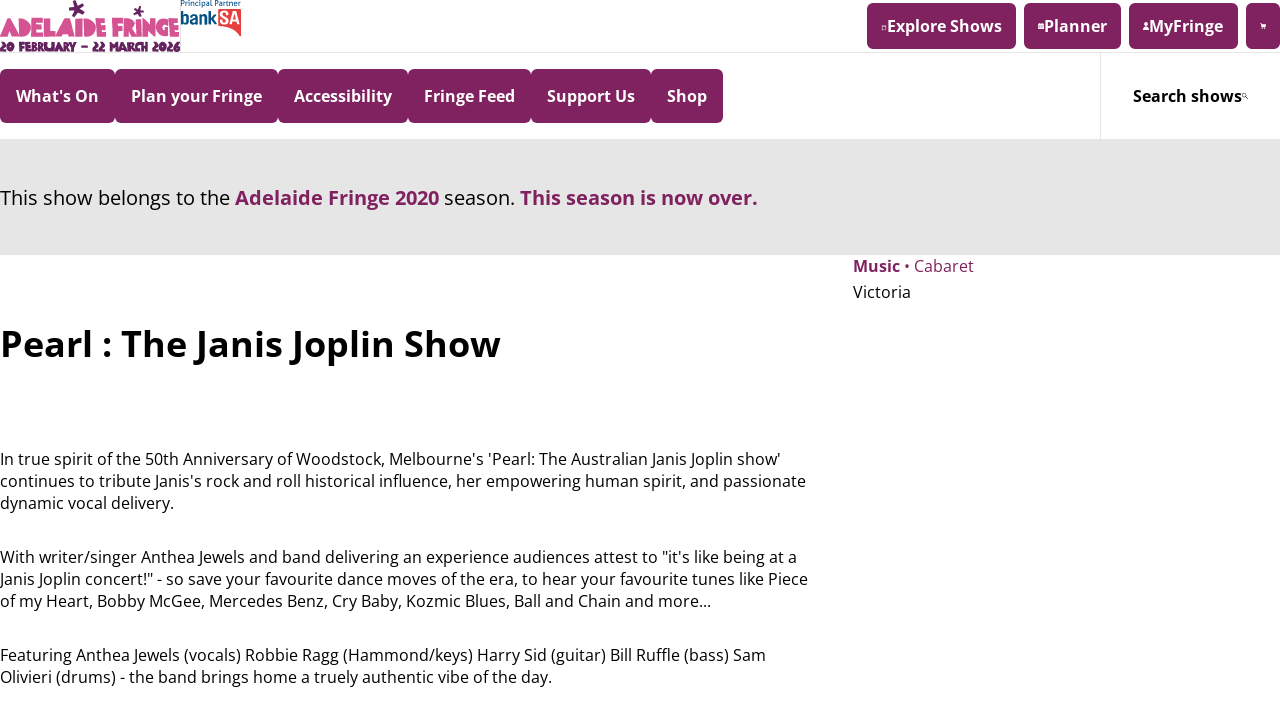

--- FILE ---
content_type: text/html; charset=utf-8
request_url: https://adelaidefringe.com.au/fringetix/pearl-the-janis-joplin-show-af2020
body_size: 117002
content:
<!DOCTYPE html>
<html lang="en">
<head prefix="og: http://ogp.me/ns# fb: http://ogp.me/ns/fb# website: http://ogp.me/ns/website#">
  <meta charset="utf-8"/>

<meta name="application-version" content="release/20260120">
  <meta name="application-revision" content="9d6914938ac86f7f1d37d4ad0c479f8b306df351">
  <meta name="environment" content="production">

<title>Pearl : The Janis Joplin Show | Adelaide Fringe - 20 February - 22 March 2026</title>
  <meta name="description" content="
      In 
      true spirit of the 50th Anniversary of Woodstock, Melbourne's 'Pearl: 
      The Australian Janis Joplin show' continues to tribute Janis's rock and 
      roll historical influence, her empowering human spirit, and passionate 
      dynamic vocal delivery.&nbsp;
...">
  <link rel="image_src" href="https://d19r1twe1senfi.cloudfront.net/uploads/avr/image_event_online/image/41361d6d-a11f-40f6-9698-588058e3fe7b/scaled_HarryPearl_LeeK_Jewels2__435_of_530__2.jpg?ts=1569338501">
  <link rel="canonical" href="https://adelaidefringe.com.au/fringetix/pearl-the-janis-joplin-show-af2020">
  <meta property="og:type" content="website">
  <meta property="og:title" content="Pearl : The Janis Joplin Show">
  <meta property="og:description" content="
      In 
      true spirit of the 50th Anniversary of Woodstock, Melbourne's 'Pearl: 
      The Australian Janis Joplin show' continues to tribute Janis's rock and 
      roll historical influence, her empowering human spirit, and passionate 
      dynamic vocal delivery.&nbsp;
...">
  <meta property="og:image" content="https://d19r1twe1senfi.cloudfront.net/uploads/avr/image_event_online/image/41361d6d-a11f-40f6-9698-588058e3fe7b/scaled_HarryPearl_LeeK_Jewels2__435_of_530__2.jpg?ts=1569338501">
  <meta property="og:url" content="https://adelaidefringe.com.au/fringetix/pearl-the-janis-joplin-show-af2020">

<!-- META -->
<meta name="csrf-param" content="authenticity_token" />
<meta name="csrf-token" content="LhFAa6JWH4Vs2yIONI3fqjowNGTivhV2_ZBVSIfeuvnxjhIQQr5iw4Hq-pOQq9Sv56CZMWwmvA6iDc4edW94mA" />
<meta name="csp-nonce" content="949383d656d76b946cdcb42a083d2a27" />
<meta name="action-cable-url" content="/cable" />
<meta name="viewport" content="width=device-width, initial-scale=1.0, viewport-fit=cover">
  <meta name="robots" content="noindex">
<meta name="google-maps-api-key" content="AIzaSyCYwX9QKlUn61Em5MFeqtOUbQwU7XSwJFU">


<!-- WEBFONTS -->
<link rel="preload" href="https://d2cudhp9dwbqkd.cloudfront.net/release-20260120/assets/open-sans-v44-latin-regular-b041e353.woff2" as="font" type="font/woff2" crossorigin="anonymous">
<link rel="preload" href="https://d2cudhp9dwbqkd.cloudfront.net/release-20260120/assets/open-sans-v44-latin-italic-1db10958.woff2" as="font" type="font/woff2" crossorigin="anonymous">
<link rel="preload" href="https://d2cudhp9dwbqkd.cloudfront.net/release-20260120/assets/open-sans-v44-latin-700-a68fcee8.woff2" as="font" type="font/woff2" crossorigin="anonymous">

<!-- STYLES -->
<link rel="stylesheet" href="https://d2cudhp9dwbqkd.cloudfront.net/release-20260120/assets/application-c037a3a6.css" data-turbo-track="reload" />

<!-- SCRIPTS -->
<script src="https://ga.jspm.io/npm:es-module-shims@1.8.2/dist/es-module-shims.js" async="async" nonce="949383d656d76b946cdcb42a083d2a27"></script>
<script type="importmap" data-turbo-track="reload" nonce="949383d656d76b946cdcb42a083d2a27">{
  "imports": {
    "controllers/hw_combobox_controller": "https://d2cudhp9dwbqkd.cloudfront.net/release-20260120/assets/hotwire_combobox.esm-c1203551.js",
    "@katalyst/govuk-formbuilder": "https://d2cudhp9dwbqkd.cloudfront.net/release-20260120/assets/katalyst/govuk/formbuilder-b0a48fb4.js",
    "@katalyst/content": "https://d2cudhp9dwbqkd.cloudfront.net/release-20260120/assets/katalyst/content-e7eed132.js",
    "@katalyst/tables": "https://d2cudhp9dwbqkd.cloudfront.net/release-20260120/assets/katalyst/tables-7ed75eaf.js",
    "@katalyst/navigation": "https://d2cudhp9dwbqkd.cloudfront.net/release-20260120/assets/katalyst/navigation-78192aad.js",
    "@katalyst/kpop": "https://d2cudhp9dwbqkd.cloudfront.net/release-20260120/assets/katalyst/kpop-51d29701.js",
    "@hotwired/stimulus": "https://d2cudhp9dwbqkd.cloudfront.net/release-20260120/assets/stimulus.min-4b1e420e.js",
    "@hotwired/stimulus-loading": "https://d2cudhp9dwbqkd.cloudfront.net/release-20260120/assets/stimulus-loading-1fc53fe7.js",
    "@hotwired/turbo-rails": "https://d2cudhp9dwbqkd.cloudfront.net/release-20260120/assets/turbo.min-ad2c7b86.js",
    "@katalyst/koi": "https://d2cudhp9dwbqkd.cloudfront.net/release-20260120/assets/katalyst/koi.min-c3b40af7.js",
    "@rails/actiontext": "https://d2cudhp9dwbqkd.cloudfront.net/release-20260120/assets/actiontext-a4ee937e.js",
    "trix": "https://d2cudhp9dwbqkd.cloudfront.net/release-20260120/assets/trix-4b540cb5.js",
    "application": "https://d2cudhp9dwbqkd.cloudfront.net/release-20260120/assets/application-0142ef88.js",
    "@rails/actioncable": "https://d2cudhp9dwbqkd.cloudfront.net/release-20260120/assets/actioncable.esm-e0ec9819.js",
    "@floating-ui/dom": "https://d2cudhp9dwbqkd.cloudfront.net/release-20260120/assets/@floating-ui--dom-0c5799a4.js",
    "@floating-ui/core": "https://d2cudhp9dwbqkd.cloudfront.net/release-20260120/assets/@floating-ui--core-39414196.js",
    "@floating-ui/utils": "https://d2cudhp9dwbqkd.cloudfront.net/release-20260120/assets/@floating-ui--utils-e7cf7fe6.js",
    "@floating-ui/utils/dom": "https://d2cudhp9dwbqkd.cloudfront.net/release-20260120/assets/@floating-ui--utils--dom-cabcc9ef.js",
    "@googlemaps/js-api-loader": "https://ga.jspm.io/npm:@googlemaps/js-api-loader@1.16.10/dist/index.mjs",
    "@hotwired/hotwire-native-bridge": "https://ga.jspm.io/npm:@hotwired/hotwire-native-bridge@1.2.1/dist/hotwire-native-bridge.js",
    "@stripe/stripe-js": "https://ga.jspm.io/npm:@stripe/stripe-js@7.7.0/lib/index.mjs",
    "confetti-js": "https://ga.jspm.io/npm:confetti-js@0.0.18/dist/index.js",
    "fast-deep-equal": "https://ga.jspm.io/npm:fast-deep-equal@3.1.3/index.js",
    "kdbush": "https://ga.jspm.io/npm:kdbush@4.0.2/index.js",
    "lozad": "https://ga.jspm.io/npm:lozad@1.16.0/dist/lozad.min.js",
    "stimulus-autocomplete": "https://ga.jspm.io/npm:stimulus-autocomplete@3.1.0/src/autocomplete.js",
    "supercluster": "https://ga.jspm.io/npm:supercluster@8.0.1/index.js",
    "swiper": "https://cdn.jsdelivr.net/npm/swiper@12.0.3/swiper-bundle.min.mjs",
    "zxcvbn": "https://ga.jspm.io/npm:zxcvbn@4.4.2/lib/main.js",
    "@lottiefiles/dotlottie-web": "https://ga.jspm.io/npm:@lottiefiles/dotlottie-web@0.54.1/dist/index.js",
    "controllers/recaptcha_controller": "https://d2cudhp9dwbqkd.cloudfront.net/release-20260120/assets/controllers/recaptcha_controller-c297ef31.js",
    "channels/consumer": "https://d2cudhp9dwbqkd.cloudfront.net/release-20260120/assets/channels/consumer-49776055.js",
    "channels": "https://d2cudhp9dwbqkd.cloudfront.net/release-20260120/assets/channels/index-0ac6366d.js",
    "controllers/accounts/address_autocomplete_controller": "https://d2cudhp9dwbqkd.cloudfront.net/release-20260120/assets/controllers/accounts/address_autocomplete_controller-cdda4ff3.js",
    "controllers/accounts/categories_controller": "https://d2cudhp9dwbqkd.cloudfront.net/release-20260120/assets/controllers/accounts/categories_controller-17bb8049.js",
    "controllers/accounts/credentials_controller": "https://d2cudhp9dwbqkd.cloudfront.net/release-20260120/assets/controllers/accounts/credentials_controller-03de0e2b.js",
    "controllers/accounts/header_controller": "https://d2cudhp9dwbqkd.cloudfront.net/release-20260120/assets/controllers/accounts/header_controller-aa879522.js",
    "controllers/accounts/plan_controller": "https://d2cudhp9dwbqkd.cloudfront.net/release-20260120/assets/controllers/accounts/plan_controller-57b239bf.js",
    "controllers/analytics/donation_controller": "https://d2cudhp9dwbqkd.cloudfront.net/release-20260120/assets/controllers/analytics/donation_controller-061f9d87.js",
    "controllers/analytics/enews_controller": "https://d2cudhp9dwbqkd.cloudfront.net/release-20260120/assets/controllers/analytics/enews_controller-ccab4cf0.js",
    "controllers/analytics/event_controller": "https://d2cudhp9dwbqkd.cloudfront.net/release-20260120/assets/controllers/analytics/event_controller-8650fe4a.js",
    "controllers/analytics/item_controller": "https://d2cudhp9dwbqkd.cloudfront.net/release-20260120/assets/controllers/analytics/item_controller-d9342e62.js",
    "controllers/analytics/membership_controller": "https://d2cudhp9dwbqkd.cloudfront.net/release-20260120/assets/controllers/analytics/membership_controller-fecdaada.js",
    "controllers/analytics/merchandise_controller": "https://d2cudhp9dwbqkd.cloudfront.net/release-20260120/assets/controllers/analytics/merchandise_controller-f606823c.js",
    "controllers/analytics/partner_ad_controller": "https://d2cudhp9dwbqkd.cloudfront.net/release-20260120/assets/controllers/analytics/partner_ad_controller-8cf356f3.js",
    "controllers/analytics/performance_controller": "https://d2cudhp9dwbqkd.cloudfront.net/release-20260120/assets/controllers/analytics/performance_controller-6726f0bb.js",
    "controllers/analytics/support_us_banner_controller": "https://d2cudhp9dwbqkd.cloudfront.net/release-20260120/assets/controllers/analytics/support_us_banner_controller-eea9bf2e.js",
    "controllers/analytics/voucher_controller": "https://d2cudhp9dwbqkd.cloudfront.net/release-20260120/assets/controllers/analytics/voucher_controller-3fdd52b9.js",
    "controllers/app_homepage_gallery_controller": "https://d2cudhp9dwbqkd.cloudfront.net/release-20260120/assets/controllers/app_homepage_gallery_controller-f1cd5485.js",
    "controllers/application": "https://d2cudhp9dwbqkd.cloudfront.net/release-20260120/assets/controllers/application-b935cc97.js",
    "controllers/autocomplete_controller": "https://d2cudhp9dwbqkd.cloudfront.net/release-20260120/assets/controllers/autocomplete_controller-4af2503d.js",
    "controllers/autocomplete_filter_input_controller": "https://d2cudhp9dwbqkd.cloudfront.net/release-20260120/assets/controllers/autocomplete_filter_input_controller-7936c74e.js",
    "controllers/autocomplete_visit_url_controller": "https://d2cudhp9dwbqkd.cloudfront.net/release-20260120/assets/controllers/autocomplete_visit_url_controller-dd8cbcaf.js",
    "controllers/billboard_ad_visibility_controller": "https://d2cudhp9dwbqkd.cloudfront.net/release-20260120/assets/controllers/billboard_ad_visibility_controller-2e0c2105.js",
    "controllers/bridge/cart_controller": "https://d2cudhp9dwbqkd.cloudfront.net/release-20260120/assets/controllers/bridge/cart_controller-344c2161.js",
    "controllers/bridge/notification_token_controller": "https://d2cudhp9dwbqkd.cloudfront.net/release-20260120/assets/controllers/bridge/notification_token_controller-a2df45d8.js",
    "controllers/bridge/page_load_controller": "https://d2cudhp9dwbqkd.cloudfront.net/release-20260120/assets/controllers/bridge/page_load_controller-9e5dd84d.js",
    "controllers/bridge/share_controller": "https://d2cudhp9dwbqkd.cloudfront.net/release-20260120/assets/controllers/bridge/share_controller-5b30af16.js",
    "controllers/bridge/sign_out_controller": "https://d2cudhp9dwbqkd.cloudfront.net/release-20260120/assets/controllers/bridge/sign_out_controller-faf2d3f5.js",
    "controllers/cart/donations/stripe_session_link_controller": "https://d2cudhp9dwbqkd.cloudfront.net/release-20260120/assets/controllers/cart/donations/stripe_session_link_controller-5149cb42.js",
    "controllers/cart/header_controller": "https://d2cudhp9dwbqkd.cloudfront.net/release-20260120/assets/controllers/cart/header_controller-ae86a640.js",
    "controllers/cart/in_cart_donation_controller": "https://d2cudhp9dwbqkd.cloudfront.net/release-20260120/assets/controllers/cart/in_cart_donation_controller-4e373c21.js",
    "controllers/cart_controller": "https://d2cudhp9dwbqkd.cloudfront.net/release-20260120/assets/controllers/cart_controller-c5147fc4.js",
    "controllers/checkbox_controller": "https://d2cudhp9dwbqkd.cloudfront.net/release-20260120/assets/controllers/checkbox_controller-efe74d7c.js",
    "controllers/checkout/payment/stripe_controller": "https://d2cudhp9dwbqkd.cloudfront.net/release-20260120/assets/controllers/checkout/payment/stripe_controller-8d5c80a0.js",
    "controllers/clipboard_controller": "https://d2cudhp9dwbqkd.cloudfront.net/release-20260120/assets/controllers/clipboard_controller-0f08f8e0.js",
    "controllers/collapsable_content_controller": "https://d2cudhp9dwbqkd.cloudfront.net/release-20260120/assets/controllers/collapsable_content_controller-36e5f73d.js",
    "controllers/confetti_controller": "https://d2cudhp9dwbqkd.cloudfront.net/release-20260120/assets/controllers/confetti_controller-0beb0ef9.js",
    "controllers/content/donation_controller": "https://d2cudhp9dwbqkd.cloudfront.net/release-20260120/assets/controllers/content/donation_controller-29d7d923.js",
    "controllers/content_carousel_controller": "https://d2cudhp9dwbqkd.cloudfront.net/release-20260120/assets/controllers/content_carousel_controller-d90ec86e.js",
    "controllers/cookie_consent_controller": "https://d2cudhp9dwbqkd.cloudfront.net/release-20260120/assets/controllers/cookie_consent_controller-6b600581.js",
    "controllers/countdown_controller": "https://d2cudhp9dwbqkd.cloudfront.net/release-20260120/assets/controllers/countdown_controller-2e188db3.js",
    "controllers/customers/banksa_verification_controller": "https://d2cudhp9dwbqkd.cloudfront.net/release-20260120/assets/controllers/customers/banksa_verification_controller-52430dae.js",
    "controllers/digital_billboard_controller": "https://d2cudhp9dwbqkd.cloudfront.net/release-20260120/assets/controllers/digital_billboard_controller-8762ecd3.js",
    "controllers/distance_filter_controller": "https://d2cudhp9dwbqkd.cloudfront.net/release-20260120/assets/controllers/distance_filter_controller-e9294268.js",
    "controllers/donation_target_form_controller": "https://d2cudhp9dwbqkd.cloudfront.net/release-20260120/assets/controllers/donation_target_form_controller-820fd5ca.js",
    "controllers/entered_viewport_controller": "https://d2cudhp9dwbqkd.cloudfront.net/release-20260120/assets/controllers/entered_viewport_controller-3b8641e9.js",
    "controllers/events/actions_controller": "https://d2cudhp9dwbqkd.cloudfront.net/release-20260120/assets/controllers/events/actions_controller-70069d05.js",
    "controllers/events/gallery_controller": "https://d2cudhp9dwbqkd.cloudfront.net/release-20260120/assets/controllers/events/gallery_controller-7bc1bbed.js",
    "controllers/external_links_controller": "https://d2cudhp9dwbqkd.cloudfront.net/release-20260120/assets/controllers/external_links_controller-7d69447c.js",
    "controllers/form_request_submit_controller": "https://d2cudhp9dwbqkd.cloudfront.net/release-20260120/assets/controllers/form_request_submit_controller-7544c4b5.js",
    "controllers/fringefeed/critic_reviews_controller": "https://d2cudhp9dwbqkd.cloudfront.net/release-20260120/assets/controllers/fringefeed/critic_reviews_controller-167a5b65.js",
    "controllers/fringefeed/event_selection_controller": "https://d2cudhp9dwbqkd.cloudfront.net/release-20260120/assets/controllers/fringefeed/event_selection_controller-e2300188.js",
    "controllers/fringefeed/filters_form_controller": "https://d2cudhp9dwbqkd.cloudfront.net/release-20260120/assets/controllers/fringefeed/filters_form_controller-dcaffbea.js",
    "controllers/fringetix/assistant_controller": "https://d2cudhp9dwbqkd.cloudfront.net/release-20260120/assets/controllers/fringetix/assistant_controller-19ae8b90.js",
    "controllers/fringetix/filters/address_controller": "https://d2cudhp9dwbqkd.cloudfront.net/release-20260120/assets/controllers/fringetix/filters/address_controller-be4164fe.js",
    "controllers/fringetix/filters/prices_controller": "https://d2cudhp9dwbqkd.cloudfront.net/release-20260120/assets/controllers/fringetix/filters/prices_controller-e21074b6.js",
    "controllers/fringetix/filters/see_more_controller": "https://d2cudhp9dwbqkd.cloudfront.net/release-20260120/assets/controllers/fringetix/filters/see_more_controller-545d24d5.js",
    "controllers/fringetix/filters/venues_controller": "https://d2cudhp9dwbqkd.cloudfront.net/release-20260120/assets/controllers/fringetix/filters/venues_controller-da27cc04.js",
    "controllers/fringetix/filters_form_controller": "https://d2cudhp9dwbqkd.cloudfront.net/release-20260120/assets/controllers/fringetix/filters_form_controller-e6fbd88a.js",
    "controllers/fringetix/filters_tabs_controller": "https://d2cudhp9dwbqkd.cloudfront.net/release-20260120/assets/controllers/fringetix/filters_tabs_controller-084964ac.js",
    "controllers/fringetix/tickets_selection_controller": "https://d2cudhp9dwbqkd.cloudfront.net/release-20260120/assets/controllers/fringetix/tickets_selection_controller-5fd49a0c.js",
    "controllers/gallery_controller": "https://d2cudhp9dwbqkd.cloudfront.net/release-20260120/assets/controllers/gallery_controller-42d39d92.js",
    "controllers/google/place_controller": "https://d2cudhp9dwbqkd.cloudfront.net/release-20260120/assets/controllers/google/place_controller-ef19fd48.js",
    "controllers/google_ad_slot_controller": "https://d2cudhp9dwbqkd.cloudfront.net/release-20260120/assets/controllers/google_ad_slot_controller-aa26dd5e.js",
    "controllers/google_map_controller": "https://d2cudhp9dwbqkd.cloudfront.net/release-20260120/assets/controllers/google_map_controller-1d04a2c8.js",
    "controllers/govuk/checkboxes_controller": "https://d2cudhp9dwbqkd.cloudfront.net/release-20260120/assets/controllers/govuk/checkboxes_controller-6d1a331f.js",
    "controllers/govuk/radios_controller": "https://d2cudhp9dwbqkd.cloudfront.net/release-20260120/assets/controllers/govuk/radios_controller-068aa04a.js",
    "controllers/homepage/donate_controller": "https://d2cudhp9dwbqkd.cloudfront.net/release-20260120/assets/controllers/homepage/donate_controller-07004dea.js",
    "controllers": "https://d2cudhp9dwbqkd.cloudfront.net/release-20260120/assets/controllers/index-d2e0db93.js",
    "controllers/lazy_controller": "https://d2cudhp9dwbqkd.cloudfront.net/release-20260120/assets/controllers/lazy_controller-5b1cb7cb.js",
    "controllers/load_more_controller": "https://d2cudhp9dwbqkd.cloudfront.net/release-20260120/assets/controllers/load_more_controller-69009aa5.js",
    "controllers/location_permissions_controller": "https://d2cudhp9dwbqkd.cloudfront.net/release-20260120/assets/controllers/location_permissions_controller-33f27c5f.js",
    "controllers/lottie_controller": "https://d2cudhp9dwbqkd.cloudfront.net/release-20260120/assets/controllers/lottie_controller-32d3dbec.js",
    "controllers/mega_menu_controller": "https://d2cudhp9dwbqkd.cloudfront.net/release-20260120/assets/controllers/mega_menu_controller-267eef5d.js",
    "controllers/mobile_group_controller": "https://d2cudhp9dwbqkd.cloudfront.net/release-20260120/assets/controllers/mobile_group_controller-f4b6b924.js",
    "controllers/native/account_controller": "https://d2cudhp9dwbqkd.cloudfront.net/release-20260120/assets/controllers/native/account_controller-cbce24b2.js",
    "controllers/navigation_selection_controller": "https://d2cudhp9dwbqkd.cloudfront.net/release-20260120/assets/controllers/navigation_selection_controller-29dc9579.js",
    "controllers/near_me_controller": "https://d2cudhp9dwbqkd.cloudfront.net/release-20260120/assets/controllers/near_me_controller-bd096e4c.js",
    "controllers/password_score_controller": "https://d2cudhp9dwbqkd.cloudfront.net/release-20260120/assets/controllers/password_score_controller-1ae06b29.js",
    "controllers/performance_controller": "https://d2cudhp9dwbqkd.cloudfront.net/release-20260120/assets/controllers/performance_controller-c76e92f5.js",
    "controllers/performance_jump_to_time_controller": "https://d2cudhp9dwbqkd.cloudfront.net/release-20260120/assets/controllers/performance_jump_to_time_controller-55ef4420.js",
    "controllers/performances/actions_controller": "https://d2cudhp9dwbqkd.cloudfront.net/release-20260120/assets/controllers/performances/actions_controller-772f307a.js",
    "controllers/presale_controller": "https://d2cudhp9dwbqkd.cloudfront.net/release-20260120/assets/controllers/presale_controller-30b63634.js",
    "controllers/promotion_controller": "https://d2cudhp9dwbqkd.cloudfront.net/release-20260120/assets/controllers/promotion_controller-add43704.js",
    "controllers/remove_reaction_controller": "https://d2cudhp9dwbqkd.cloudfront.net/release-20260120/assets/controllers/remove_reaction_controller-2d9d9ff0.js",
    "controllers/scroll_controller": "https://d2cudhp9dwbqkd.cloudfront.net/release-20260120/assets/controllers/scroll_controller-47b49d83.js",
    "controllers/scroll_to_top_controller": "https://d2cudhp9dwbqkd.cloudfront.net/release-20260120/assets/controllers/scroll_to_top_controller-5f93f68c.js",
    "controllers/share_controller": "https://d2cudhp9dwbqkd.cloudfront.net/release-20260120/assets/controllers/share_controller-8d058927.js",
    "controllers/show_hide_controller": "https://d2cudhp9dwbqkd.cloudfront.net/release-20260120/assets/controllers/show_hide_controller-a9d18608.js",
    "controllers/tabs_controller": "https://d2cudhp9dwbqkd.cloudfront.net/release-20260120/assets/controllers/tabs_controller-e9ab6ba5.js",
    "controllers/toggle_aria_expanded_controller": "https://d2cudhp9dwbqkd.cloudfront.net/release-20260120/assets/controllers/toggle_aria_expanded_controller-948510ea.js",
    "controllers/toggle_controller": "https://d2cudhp9dwbqkd.cloudfront.net/release-20260120/assets/controllers/toggle_controller-10841465.js",
    "controllers/utils/transition": "https://d2cudhp9dwbqkd.cloudfront.net/release-20260120/assets/controllers/utils/transition-c6ba148c.js",
    "controllers/utils/turbo": "https://d2cudhp9dwbqkd.cloudfront.net/release-20260120/assets/controllers/utils/turbo-ba56f6b6.js",
    "controllers/venues/more_accessibility_link_controller": "https://d2cudhp9dwbqkd.cloudfront.net/release-20260120/assets/controllers/venues/more_accessibility_link_controller-22b86a6c.js",
    "controllers/youtube_player_controller": "https://d2cudhp9dwbqkd.cloudfront.net/release-20260120/assets/controllers/youtube_player_controller-a6b6f08e.js",
    "elements": "https://d2cudhp9dwbqkd.cloudfront.net/release-20260120/assets/elements/index-454e035c.js",
    "elements/rollover-icon": "https://d2cudhp9dwbqkd.cloudfront.net/release-20260120/assets/elements/rollover-icon-65656367.js",
    "utils/csrf_debugging": "https://d2cudhp9dwbqkd.cloudfront.net/release-20260120/assets/utils/csrf_debugging-827cb6ac.js"
  },
  "integrity": {
    "https://d2cudhp9dwbqkd.cloudfront.net/release-20260120/assets/hotwire_combobox.esm-c1203551.js": "sha384-gzajQFNUtjI89LXihbH3dgnjUcUBDKbjF1PcB/nvGRqmfablX+nYr6i7fArfqJpn",
    "https://d2cudhp9dwbqkd.cloudfront.net/release-20260120/assets/katalyst/govuk/formbuilder-b0a48fb4.js": "sha384-oUAdBmakdMgFT6vsE1gGP3dnnYmNI55FrYHth68c35iaLnn97iU1SpTRc0ulJ/V0",
    "https://d2cudhp9dwbqkd.cloudfront.net/release-20260120/assets/katalyst/content-e7eed132.js": "sha384-03FvHRGQiNJ9BG8xRnIHkU+0m+D5XQUHg3UlWUrmtbp3VS7TyqkeTGXI6eDly4Nj",
    "https://d2cudhp9dwbqkd.cloudfront.net/release-20260120/assets/katalyst/tables-7ed75eaf.js": "sha384-5GM71/hXfvIK4+iSFDsJdepqSnARLUAXSdiFGdI1GPGz+0Nc03GKSCMd+Wijsjg1",
    "https://d2cudhp9dwbqkd.cloudfront.net/release-20260120/assets/katalyst/navigation-78192aad.js": "sha384-ha5Hc8EFaJt+AV8nHU+6T5Qv+w0ejmoPiSyars+/Dol7wz7uZf9g6IxMbFnI+2p1",
    "https://d2cudhp9dwbqkd.cloudfront.net/release-20260120/assets/katalyst/kpop-51d29701.js": "sha384-3UR8dVurZnKmGPYAG5TEIvIKBVQDDQa5zKJE+3oLxoJFYalDS1ZpGylGprbAmWqc",
    "https://d2cudhp9dwbqkd.cloudfront.net/release-20260120/assets/stimulus.min-4b1e420e.js": "sha384-XZ3DQWXKWwL7rIplmWZTTp3CrKnxd+CEOhI0MhPmv8U+o8iPvnohlYaL8iI13srI",
    "https://d2cudhp9dwbqkd.cloudfront.net/release-20260120/assets/stimulus-loading-1fc53fe7.js": "sha384-yyduaPFQxI6xUc7KddtRGwzhjT89gHVn23FvCbuk5C1bKEUWcXO3vNj12K3trzeK",
    "https://d2cudhp9dwbqkd.cloudfront.net/release-20260120/assets/turbo.min-ad2c7b86.js": "sha384-gGTiBD4mbeoVJy4Y0q/t6TvpmJw0mn79MGSP4itsK3Xdu/JFIwLHDoY+kofKBASt",
    "https://d2cudhp9dwbqkd.cloudfront.net/release-20260120/assets/katalyst/koi.min-c3b40af7.js": "sha384-PgqfeYRoTRexNEXKzF8GBjq4l9SN+oP6kae79TgmRd4p33khP5KhB+H4Fd9jLQJo",
    "https://d2cudhp9dwbqkd.cloudfront.net/release-20260120/assets/actiontext-a4ee937e.js": "sha384-H5jzYM9j3ZxegGl5/Vi+M5pzM7tvtP1kuZKTTTikCG3xcDIpOlk5VEOe00sWhtMB",
    "https://d2cudhp9dwbqkd.cloudfront.net/release-20260120/assets/trix-4b540cb5.js": "sha384-1EqJxSTAQ976xl1vs2kIg9BXQje3P8Dbi5ac3yzx7DaFH8lytDn3ikAgHhBZr6UY",
    "https://d2cudhp9dwbqkd.cloudfront.net/release-20260120/assets/application-0142ef88.js": "sha384-bhL14P1Db9mzFE6IE4jUtCBl6/bq97xbCmUKkRa5hEEIYSKxhr5PvH3Pj/qQfuMI",
    "https://d2cudhp9dwbqkd.cloudfront.net/release-20260120/assets/actioncable.esm-e0ec9819.js": "sha384-thuNT7tlzJOBbPUdTaVpTDE9m3lrvxX+Ap9Lat4AaKWOiyea76siAXtnlDPAAEqF",
    "https://d2cudhp9dwbqkd.cloudfront.net/release-20260120/assets/@floating-ui--dom-0c5799a4.js": "sha384-u9/6uqP+tXKtf98Bb7y0asRFo90JAcPOAOEFTJL4Dm+8gShB/L2DjyDKP69oJu6L",
    "https://d2cudhp9dwbqkd.cloudfront.net/release-20260120/assets/@floating-ui--core-39414196.js": "sha384-i3FRV/Y3ukgt++3KQvway4fngee+3GQ28ceVD3sCnBSXY/UtcORfxS+eKmar2l5L",
    "https://d2cudhp9dwbqkd.cloudfront.net/release-20260120/assets/@floating-ui--utils-e7cf7fe6.js": "sha384-6ZoFFQyQCENNXjOmtGqG1BeyKQZ8e958FwmsNCdLuIWzG0HdPT3WxtIRI1VLThNA",
    "https://d2cudhp9dwbqkd.cloudfront.net/release-20260120/assets/@floating-ui--utils--dom-cabcc9ef.js": "sha384-r9bqcfu+4Bemt2J2QoONt8/+G6fDXpnVBi2M6CH96jBiEvKZjKTuoR5UEMcMifqf",
    "https://ga.jspm.io/npm:@googlemaps/js-api-loader@1.16.10/dist/index.mjs": "sha384-M/X+fp2wzaPOnHBnx2aochjpe5Y5Ye/7OEoh7Kf3Yo66yyg/+hf4Sv6S8wtfBhq7",
    "https://ga.jspm.io/npm:@hotwired/hotwire-native-bridge@1.2.1/dist/hotwire-native-bridge.js": "sha384-j3LbbmrKYx3I7In5CvphoO79dByaL3G68IDmJ7PizDomfnr9RbTSu6EIOoIndZJV",
    "https://ga.jspm.io/npm:@stripe/stripe-js@7.7.0/lib/index.mjs": "sha384-eCpCmXRSDGdGY0UEh9AO/9P7U5j9Ll/XXf8pFv3mHbVASqHpAqVm5NViws/Q0UpU",
    "https://ga.jspm.io/npm:confetti-js@0.0.18/dist/index.js": "sha384-FzIvJtsYOb5b1wt1a9tymMVe+ib3ZzgC93qNOeFM2DRoIKCG+dPrwAA/2yc0jBBl",
    "https://ga.jspm.io/npm:fast-deep-equal@3.1.3/index.js": "sha384-L0TlE2o+qolOBxWN4yi/hczC25sH4dIkaeMUKoZaoCSJ/rF1yn9xGsWWNcVVfnMl",
    "https://ga.jspm.io/npm:kdbush@4.0.2/index.js": "sha384-Wz3TD58ByXCmRs8RYFunTBZsmwy7u1sy7R7K14EdXBJqvTqQQgsAGG5B+Ddszj3M",
    "https://ga.jspm.io/npm:lozad@1.16.0/dist/lozad.min.js": "sha384-0h+i9K5r8JcdyS/M2R0Fm5pt5aeMnLMICYUmJfNH1ytugCeje2OAhPuKXdeiDBnG",
    "https://ga.jspm.io/npm:stimulus-autocomplete@3.1.0/src/autocomplete.js": "sha384-vCWDCTzUExDbprQ38fbPbfj7iGiu4x7KhVxUA8XACpZWA4vGSQmgHFikkB3jHZvG",
    "https://ga.jspm.io/npm:supercluster@8.0.1/index.js": "sha384-SaPo3yNx1MQUUUJ00bz/vMeHl+4n9ydAV8k8JB9niFef8+ZVHC2rfR9wIhph4yss",
    "https://cdn.jsdelivr.net/npm/swiper@12.0.3/swiper-bundle.min.mjs": "sha384-94vC5g32vPDhFFM2MfE8EoFKdbtmWWFPlOHcCrwSdo2YDilV+U555jDumFCKTMVA",
    "https://ga.jspm.io/npm:zxcvbn@4.4.2/lib/main.js": "sha384-hEG5/ksPADhzXO2HyQcIdwowb3xCAlWfmapDwAa3K6g/jZWPpyRlBF2mffFk4dSQ",
    "https://ga.jspm.io/npm:@lottiefiles/dotlottie-web@0.54.1/dist/index.js": "sha384-s4tOZCuJcgEMoCVjU3StWKwO5u9Cp+50KVOW1Cn4pLcMSW5RYONQyfdUZoXOW3yj",
    "https://d2cudhp9dwbqkd.cloudfront.net/release-20260120/assets/controllers/recaptcha_controller-c297ef31.js": "sha384-sCQR0EhpMAM838/vFPSywIstAofWf9S692EJ1HgCHSGAN6+z/8QUotoXsZVKGbcb",
    "https://d2cudhp9dwbqkd.cloudfront.net/release-20260120/assets/channels/consumer-49776055.js": "sha384-z1dtosp3eTtJSS3ogX9m6QDdYi4ceAoNPg2tX3lxW9tEXwPpQ9bQwu+UJ6MByb61",
    "https://d2cudhp9dwbqkd.cloudfront.net/release-20260120/assets/channels/index-0ac6366d.js": "sha384-mryn5I7E7YpnrfDVqFECFIMHRWvB+/yDi8PSD4lcAs1evnFMebJ272427C/8G1o4",
    "https://d2cudhp9dwbqkd.cloudfront.net/release-20260120/assets/controllers/accounts/address_autocomplete_controller-cdda4ff3.js": "sha384-O+8s0jmEEZf98tPqMy0CTUdcwMQg8jgXY9aam2bypjnJvLxpe9hn4i9nwDNf6Yic",
    "https://d2cudhp9dwbqkd.cloudfront.net/release-20260120/assets/controllers/accounts/categories_controller-17bb8049.js": "sha384-5El8mD4e+uVkrAyXVorNdFDwqJAKy9uJ5KFUBFxp+r3v5pMLxGs49gTBdf12oiDi",
    "https://d2cudhp9dwbqkd.cloudfront.net/release-20260120/assets/controllers/accounts/credentials_controller-03de0e2b.js": "sha384-MICaqZ6zwMObDgFLmcCnJ9t1TvRrtTKemA9g+nfZTzE3rqL5/trjFGE/LE0odB5u",
    "https://d2cudhp9dwbqkd.cloudfront.net/release-20260120/assets/controllers/accounts/header_controller-aa879522.js": "sha384-68sFsHsNmAIXVbh4PxzGlvfD7M2h05WmDBXNCiJl3h/aSVVDROCVRB0AQmAcJqxd",
    "https://d2cudhp9dwbqkd.cloudfront.net/release-20260120/assets/controllers/accounts/plan_controller-57b239bf.js": "sha384-bGkGkSWMzg0uaOVyu+j5XWBAAGU6juYdRlYZdsr7qEnLbcd8JsmlryUkn0Bh1HaE",
    "https://d2cudhp9dwbqkd.cloudfront.net/release-20260120/assets/controllers/analytics/donation_controller-061f9d87.js": "sha384-T9Gd68XsBujijv2LC8CMa6z10P6Pn5I93xpIm+7/Fw9YXd9ksoc7byUwvQzwbUu0",
    "https://d2cudhp9dwbqkd.cloudfront.net/release-20260120/assets/controllers/analytics/enews_controller-ccab4cf0.js": "sha384-K151IMiEwE9LKmUh5a1nYlwgSVCEDePX7wCrL7jZqq1xryh3AFx23GVF/cz6dYD/",
    "https://d2cudhp9dwbqkd.cloudfront.net/release-20260120/assets/controllers/analytics/event_controller-8650fe4a.js": "sha384-1D6ciezIAgSyQLo8rhJaVWo2njzT0TCGVq4Y/WRnxvIxr7dMKyMXGnPKjyNO/XPU",
    "https://d2cudhp9dwbqkd.cloudfront.net/release-20260120/assets/controllers/analytics/item_controller-d9342e62.js": "sha384-HmBTlircvjVypNmXh2sMVmivMCpyuHqXKgepEkPzi9qmQ+2e3Y28qz9oy33vquJU",
    "https://d2cudhp9dwbqkd.cloudfront.net/release-20260120/assets/controllers/analytics/membership_controller-fecdaada.js": "sha384-Ki7cETFBWUji5HOaeF7TlSpyUqbVohbO1ol7a937v5g2TJFTwqp/IDDKNOlNBCOI",
    "https://d2cudhp9dwbqkd.cloudfront.net/release-20260120/assets/controllers/analytics/merchandise_controller-f606823c.js": "sha384-Kg9NUKeFlBXD3nMNAKCu7XBFo+TwatzQM/jgZ74D0JH3I07CsllhoMPYpjJDnSJk",
    "https://d2cudhp9dwbqkd.cloudfront.net/release-20260120/assets/controllers/analytics/partner_ad_controller-8cf356f3.js": "sha384-vJSN6EfRc+OkCvSOOjtRvp2o5NHmA3yxSqnK76+gNBJmxwq06VkUVY33ZL/aeBn7",
    "https://d2cudhp9dwbqkd.cloudfront.net/release-20260120/assets/controllers/analytics/performance_controller-6726f0bb.js": "sha384-WQpGr8CBLpiXK+R7qeety4W0YP8ndR/PNKWelttROw0Ok6PLjDTb/BXlOrbx2hnv",
    "https://d2cudhp9dwbqkd.cloudfront.net/release-20260120/assets/controllers/analytics/support_us_banner_controller-eea9bf2e.js": "sha384-Fq7P0N3zsrqeGuSTKJwOZgLPN9MbSDlwNoBUxAC4q29tZt7e1SOhKTFAJHe9t+VL",
    "https://d2cudhp9dwbqkd.cloudfront.net/release-20260120/assets/controllers/analytics/voucher_controller-3fdd52b9.js": "sha384-wUGoR89G70KXNHvUw0Vs20xk0robmr+X5cRWihkmc6XXYQdOqkTZhE4CIwtZhGiU",
    "https://d2cudhp9dwbqkd.cloudfront.net/release-20260120/assets/controllers/app_homepage_gallery_controller-f1cd5485.js": "sha384-W8+a3cCvpX63igwnXwnT+eWjX8EmC3a9NjSSbmJ8kQ/oR9IOIs5fOFvsw3hmEJS0",
    "https://d2cudhp9dwbqkd.cloudfront.net/release-20260120/assets/controllers/application-b935cc97.js": "sha384-bOWu1nhYsdEH13kEoWJz7uVQoneF7cv+46NkPd328ZES63J1/Fd8bmx/DQ8p9AxZ",
    "https://d2cudhp9dwbqkd.cloudfront.net/release-20260120/assets/controllers/autocomplete_controller-4af2503d.js": "sha384-ukfwFShmwoNJhixiOHOnaA/HX4+i0jwJvk4quAppu8e0QfwyjIMKLqyxVt+Lh+G7",
    "https://d2cudhp9dwbqkd.cloudfront.net/release-20260120/assets/controllers/autocomplete_filter_input_controller-7936c74e.js": "sha384-J8xjkB5ef24galeQ2buX47Fg9rZQt1HCJobSLInZCqByk+i3MVlqr72mFHqmOrun",
    "https://d2cudhp9dwbqkd.cloudfront.net/release-20260120/assets/controllers/autocomplete_visit_url_controller-dd8cbcaf.js": "sha384-IeZJMmKbRLfTn3Gv9fu4YRWRBw8AeHDQpxWhfUswWACJ84EOSh3o+7xRv1NtupzE",
    "https://d2cudhp9dwbqkd.cloudfront.net/release-20260120/assets/controllers/billboard_ad_visibility_controller-2e0c2105.js": "sha384-b1TY+a1cdtZowzDpYsy2hvyCL9hWrczoGG+JI59dx2MNnCqGXg80EGDIlMtdw2FH",
    "https://d2cudhp9dwbqkd.cloudfront.net/release-20260120/assets/controllers/bridge/cart_controller-344c2161.js": "sha384-gO/u8FYR3Tcsufmo/V0mZtbxwbZA0RwTNrtnGox98jxiGSlq5sJNFJfirlwCF+zb",
    "https://d2cudhp9dwbqkd.cloudfront.net/release-20260120/assets/controllers/bridge/notification_token_controller-a2df45d8.js": "sha384-TkVCdG/19kboG3q1MSXz1r/h/o6doVdMv1DsswqtwHY5fWX9fUu51OBHudPFy0ib",
    "https://d2cudhp9dwbqkd.cloudfront.net/release-20260120/assets/controllers/bridge/page_load_controller-9e5dd84d.js": "sha384-+f99OMKL0oToudfUh/PoR2NreL/lpPnV5MNo7ebsSAhTkSU+j0ue3iP7egrmNmQU",
    "https://d2cudhp9dwbqkd.cloudfront.net/release-20260120/assets/controllers/bridge/share_controller-5b30af16.js": "sha384-7ODM1rrV3AJLgpS5Yf4Nr0St/jo8TfsvjPaZDnkWFdYylV0pCaFEl97tr6os6JSt",
    "https://d2cudhp9dwbqkd.cloudfront.net/release-20260120/assets/controllers/bridge/sign_out_controller-faf2d3f5.js": "sha384-X3Y6MuOWaleAOJnMNJkEHhS7sYZqlStb1CvbTSeJs8ml9ohLTV3L+W0HFIvjbczM",
    "https://d2cudhp9dwbqkd.cloudfront.net/release-20260120/assets/controllers/cart/donations/stripe_session_link_controller-5149cb42.js": "sha384-rkx9l9W4a+5lhdk4Bc+vEo9bt9wyj/w9N3JAeUCXlasob2/nQr1L62iBX/Nivux9",
    "https://d2cudhp9dwbqkd.cloudfront.net/release-20260120/assets/controllers/cart/header_controller-ae86a640.js": "sha384-VhS0m+s5/qGakaFIM3/au+lG9lPz1zjI1X2nd8+fXU5VbruSyay2T3M9BHpcZfoo",
    "https://d2cudhp9dwbqkd.cloudfront.net/release-20260120/assets/controllers/cart/in_cart_donation_controller-4e373c21.js": "sha384-63CYvl0PzDo+2GTn37bo+vrrq998nN2dILS2yLhXgH1pkMQGmX8cPSCAAdaqMW6M",
    "https://d2cudhp9dwbqkd.cloudfront.net/release-20260120/assets/controllers/cart_controller-c5147fc4.js": "sha384-75ak8AvJmkhgPGMZ+sOoOkTPeO+1kaoN/PrMkjkUdFaM7a+GOqYgUs/yu2Enty5I",
    "https://d2cudhp9dwbqkd.cloudfront.net/release-20260120/assets/controllers/checkbox_controller-efe74d7c.js": "sha384-QG1shGI3qbpmIcM3iGKEDw2d2SqfLSeBdHL6hVdpBoCJjg4Zd2rXcEZ8t90Ft0kt",
    "https://d2cudhp9dwbqkd.cloudfront.net/release-20260120/assets/controllers/checkout/payment/stripe_controller-8d5c80a0.js": "sha384-MZpiIN8xOFAJPw/GDNnJd6AjYyGE0KmFgnkd1lvs0dwQF7p0YNcE1e4emjFLIrHk",
    "https://d2cudhp9dwbqkd.cloudfront.net/release-20260120/assets/controllers/clipboard_controller-0f08f8e0.js": "sha384-FVMZsNSAB3vrgDxzKPQOkrcGceY0boNc5qvdXuziOoxkzQK2pDdqaAUKyqP3EEpc",
    "https://d2cudhp9dwbqkd.cloudfront.net/release-20260120/assets/controllers/collapsable_content_controller-36e5f73d.js": "sha384-15pDdXt9MPA+0izPCemJ3hBHXEjuozDFB3MPA8A7qo3hjOyjFkGenbzBr/Dk2Nt5",
    "https://d2cudhp9dwbqkd.cloudfront.net/release-20260120/assets/controllers/confetti_controller-0beb0ef9.js": "sha384-SAHilTE4kZ0ZKt0WWhYKAHh+0Zya8R05TxD+EzXjJsiKLufthqEwO32XV0BFB4Q2",
    "https://d2cudhp9dwbqkd.cloudfront.net/release-20260120/assets/controllers/content/donation_controller-29d7d923.js": "sha384-C1bl8o0abWsdB3Z4j8gxXKMcCfrUfEqe/gFTvNYbMPioPym2AaFKjgqOCtqMe/Fa",
    "https://d2cudhp9dwbqkd.cloudfront.net/release-20260120/assets/controllers/content_carousel_controller-d90ec86e.js": "sha384-y4M+RXtL1nfuse09rhv7sy1w8T2wl9m+zdvqO/8Y3ODlXlU7u1ZwsQV27N72ZwJP",
    "https://d2cudhp9dwbqkd.cloudfront.net/release-20260120/assets/controllers/cookie_consent_controller-6b600581.js": "sha384-lGdmo6ckXji/L3lG0m4Ie4qVVbXlalBDrFL5O60PFsWAP6mzQ0JY2jygORAf5Tpz",
    "https://d2cudhp9dwbqkd.cloudfront.net/release-20260120/assets/controllers/countdown_controller-2e188db3.js": "sha384-WbLPvlv82y2/iL2fbs6+tsMdxHbGpZSBC5oJV5WM0X3iUsBQdYpgNefb4NnRSmtE",
    "https://d2cudhp9dwbqkd.cloudfront.net/release-20260120/assets/controllers/customers/banksa_verification_controller-52430dae.js": "sha384-Mrw1QTp/BBiryWhusgr16HfxnN1O+UktKhkR2FZ/vf6t+OqR+vaDItK+OBi/OKAn",
    "https://d2cudhp9dwbqkd.cloudfront.net/release-20260120/assets/controllers/digital_billboard_controller-8762ecd3.js": "sha384-v1dL3VNIgMtJ/HJpQK6UCVfOu58x3Su4sSCO4U4uNw20EY9F6ue+5LhNcNvwprzi",
    "https://d2cudhp9dwbqkd.cloudfront.net/release-20260120/assets/controllers/distance_filter_controller-e9294268.js": "sha384-DBz7Q2a0ZndC3vLJ7tPu7TawL1HFfsE7zETIeoA6YcWab6mv6Ffn0zldqYzW240I",
    "https://d2cudhp9dwbqkd.cloudfront.net/release-20260120/assets/controllers/donation_target_form_controller-820fd5ca.js": "sha384-dRBGsG+QcVVOSumza2knQhVelFgvh/3RIdJ7u5l4B8zWR61RVSumWmb3ar77+bEa",
    "https://d2cudhp9dwbqkd.cloudfront.net/release-20260120/assets/controllers/entered_viewport_controller-3b8641e9.js": "sha384-FRMdTHgS689U/jn9bYLrajHo2OCkreXdT3sC9Dmu/ZsUSxynrC0B+k30E28B3hwH",
    "https://d2cudhp9dwbqkd.cloudfront.net/release-20260120/assets/controllers/events/actions_controller-70069d05.js": "sha384-Lt/BUisLgFuixlwLB5YGWyrNyFo0WdplfosWjfPpYqZYaRPvz0cdK4bv3pQZQKXE",
    "https://d2cudhp9dwbqkd.cloudfront.net/release-20260120/assets/controllers/events/gallery_controller-7bc1bbed.js": "sha384-1rjUy/olYf3nmFqw0roIg1e9TXYiNZVBcOUqimDWmsO7QH9HgJ0PMeBNuJiY77ty",
    "https://d2cudhp9dwbqkd.cloudfront.net/release-20260120/assets/controllers/external_links_controller-7d69447c.js": "sha384-Pc/FAF1nqHMQ/raERm7NwDQpjb83hNOMnZ6Ctk8EqbUGwsVvUqiRhKq2g2K5WRvu",
    "https://d2cudhp9dwbqkd.cloudfront.net/release-20260120/assets/controllers/form_request_submit_controller-7544c4b5.js": "sha384-Nz77FCXIyFBeMSGMWEPvKl/4KVK2Z/52eC0Y+LedcxMpNA6xJ9uiWwneao1ZYxOI",
    "https://d2cudhp9dwbqkd.cloudfront.net/release-20260120/assets/controllers/fringefeed/critic_reviews_controller-167a5b65.js": "sha384-xhcGiQ52+AzE8mqTaMR9GEbLaYR4/2YGD9j3ovN/vKUYzGQNqRTpvWn01QA9gA0+",
    "https://d2cudhp9dwbqkd.cloudfront.net/release-20260120/assets/controllers/fringefeed/event_selection_controller-e2300188.js": "sha384-b8ciP7LMC5B/QJuwNLrNJ1IyH9zEs/be2+UHkMp8l5upTzJTyZLzJuiEXZxBepOR",
    "https://d2cudhp9dwbqkd.cloudfront.net/release-20260120/assets/controllers/fringefeed/filters_form_controller-dcaffbea.js": "sha384-lzguLn4KglaIaKO5Y9Q+2WuzPSuboQezyxGkkt9IzkSBHca46/QhlmgeAtGbJ8bm",
    "https://d2cudhp9dwbqkd.cloudfront.net/release-20260120/assets/controllers/fringetix/assistant_controller-19ae8b90.js": "sha384-ih61ayGOw0HLqF5PIElz+3XrqMEtRy1eHloytbRru4qPTZv9YbZZL64jTk6tK4Kv",
    "https://d2cudhp9dwbqkd.cloudfront.net/release-20260120/assets/controllers/fringetix/filters/address_controller-be4164fe.js": "sha384-yhUd0dQtLmzMWnTxNrDntLyJznBLtFdgqeq7eEvOGNJUooaQ3s641Zqce3JjjoBE",
    "https://d2cudhp9dwbqkd.cloudfront.net/release-20260120/assets/controllers/fringetix/filters/prices_controller-e21074b6.js": "sha384-6bSkks1f8CmFCEIdxaTZoqCu6dIHdj4Yq33OGK20KiZx8AqlN6n1j10ZpKY4ck77",
    "https://d2cudhp9dwbqkd.cloudfront.net/release-20260120/assets/controllers/fringetix/filters/see_more_controller-545d24d5.js": "sha384-sN8LcIv4gJN24YH2wUdhH/rUyFfRB7TOpAayT7vgoLDOwj1Z3VGI/0DUDON6VtRc",
    "https://d2cudhp9dwbqkd.cloudfront.net/release-20260120/assets/controllers/fringetix/filters/venues_controller-da27cc04.js": "sha384-Uut7yaxo+YL4hEwrhjicnghz1JhrCvsa5pWNrJwWLvHEMmEhX70C164Tb4kn5Ngs",
    "https://d2cudhp9dwbqkd.cloudfront.net/release-20260120/assets/controllers/fringetix/filters_form_controller-e6fbd88a.js": "sha384-M5GZAJsYkwWj6s+cpbwkQWlMQ2DcUXADJlUcupUzmJJfxcgsOohJKg4/cra1u4Gl",
    "https://d2cudhp9dwbqkd.cloudfront.net/release-20260120/assets/controllers/fringetix/filters_tabs_controller-084964ac.js": "sha384-WjWOt2+04XG9SlHlR0wCD9ZeMnU/1A/PdNBO6uqXfV5z0zGesgHMOUv/3qoZIRWv",
    "https://d2cudhp9dwbqkd.cloudfront.net/release-20260120/assets/controllers/fringetix/tickets_selection_controller-5fd49a0c.js": "sha384-GIVdjuBojwlMC5TXcXvNxI7dfmfQ1p5P/2+owVTcDaWyRJtVqtLyvW7D7KQK6Ie4",
    "https://d2cudhp9dwbqkd.cloudfront.net/release-20260120/assets/controllers/gallery_controller-42d39d92.js": "sha384-Gt6Aho+11jXPP2aZBuPK7Xes/MVlLhZghjRtm6D1Cq/hS7OUlFpY4YoXE0spmcT6",
    "https://d2cudhp9dwbqkd.cloudfront.net/release-20260120/assets/controllers/google/place_controller-ef19fd48.js": "sha384-yzDMPUvysiwyMHFdrVNL60Dm2gIQojcUwodCQ4jrtnki+SUdXTGMoVfUhrUU9i6P",
    "https://d2cudhp9dwbqkd.cloudfront.net/release-20260120/assets/controllers/google_ad_slot_controller-aa26dd5e.js": "sha384-Rprb4BDEpGJQcHnqxom/Zb2zzPidSNJl7ztxmph3xSEnAijFyhySv09mxCgERDvY",
    "https://d2cudhp9dwbqkd.cloudfront.net/release-20260120/assets/controllers/google_map_controller-1d04a2c8.js": "sha384-z8ZYCyYJF/3L5LkY1sExKcuKznW9e5e7hUdTiAyHBfVXFoboFkxUx6402tFM/VC1",
    "https://d2cudhp9dwbqkd.cloudfront.net/release-20260120/assets/controllers/govuk/checkboxes_controller-6d1a331f.js": "sha384-9yZQymssmI7sFhuzcbs9AozShHbbTeHYetPHNZjO4k8OKGhewht/0gt9VQ+q0t5O",
    "https://d2cudhp9dwbqkd.cloudfront.net/release-20260120/assets/controllers/govuk/radios_controller-068aa04a.js": "sha384-3BNK83POjKMooJXcW2lKVSip7RLoG/2wB/IDWx6fhSxIsWNtr5Ze2YvAzY0LQcu9",
    "https://d2cudhp9dwbqkd.cloudfront.net/release-20260120/assets/controllers/homepage/donate_controller-07004dea.js": "sha384-SVBTLFtk8orc3zPjcvb6XSBhRGsogMVAjFnqt48u2F2aNCz6CmxiYL/UjuQMx4e9",
    "https://d2cudhp9dwbqkd.cloudfront.net/release-20260120/assets/controllers/index-d2e0db93.js": "sha384-qkf9jVX1vI07MrXu+F9cnL2Y2AlEG/UikdKScfMugNnbWs86NIuc1pr8Quo3n4zX",
    "https://d2cudhp9dwbqkd.cloudfront.net/release-20260120/assets/controllers/lazy_controller-5b1cb7cb.js": "sha384-45ZLC1dWt7RJESR/r62rh3ZF1OgdImxWUDsqI2mS+SeBGo1iGLOGoxk4kGrhNAoT",
    "https://d2cudhp9dwbqkd.cloudfront.net/release-20260120/assets/controllers/load_more_controller-69009aa5.js": "sha384-dtUckDZy3ixRAtVvlEeIx2dS+Rfb9VqHnMdgjwQNDr5OrrBAsIDxMHx5Jf7zjYS/",
    "https://d2cudhp9dwbqkd.cloudfront.net/release-20260120/assets/controllers/location_permissions_controller-33f27c5f.js": "sha384-HjrYH16z6gxi4geFanxdiEbFwhJVsQV6IDXp5MD6XnV2PsMJ56+ZjMWo5dUYsy0Q",
    "https://d2cudhp9dwbqkd.cloudfront.net/release-20260120/assets/controllers/lottie_controller-32d3dbec.js": "sha384-Iz9HHz6DNyVpb19K4/GBqAUU2K04bzGpmgz032puY7oygikBjeaj3mHMhIYoCRGw",
    "https://d2cudhp9dwbqkd.cloudfront.net/release-20260120/assets/controllers/mega_menu_controller-267eef5d.js": "sha384-hm2MH8ZWXyKnejsHMfIFWlyWzO0gFZaN7QMVggo1W7L6cAxlMAgPZ5Xle/zHjnek",
    "https://d2cudhp9dwbqkd.cloudfront.net/release-20260120/assets/controllers/mobile_group_controller-f4b6b924.js": "sha384-aalTHx6l+MPz4o5gYldozx9xQ/oqphkl+MZhWCBVxkIZ89dizdjtFVb91KYe51IU",
    "https://d2cudhp9dwbqkd.cloudfront.net/release-20260120/assets/controllers/native/account_controller-cbce24b2.js": "sha384-DPod2oyVY86HOCwoPytE5a00b31I9uBKJDz0d/IXuA6Ry+p8eZKWrJj3yrTGQoqh",
    "https://d2cudhp9dwbqkd.cloudfront.net/release-20260120/assets/controllers/navigation_selection_controller-29dc9579.js": "sha384-+iEIZ9DphFq3zRxeDgfE9BTTeYeiBFcjrHs+NDdfY8O5jsJaI5PpBc6sNAQIAsJj",
    "https://d2cudhp9dwbqkd.cloudfront.net/release-20260120/assets/controllers/near_me_controller-bd096e4c.js": "sha384-ntq0EitOBLwukr7FvXml7wzfRDENrW9+T932RT+jyyWtPRJcTOKjKPibzkCO8M0D",
    "https://d2cudhp9dwbqkd.cloudfront.net/release-20260120/assets/controllers/password_score_controller-1ae06b29.js": "sha384-NDuERhlKQIugD2GUGoNRtLz6azaVwoLESmCDjLdRz0FEpt+PV0KcEMYeD4/vV9bM",
    "https://d2cudhp9dwbqkd.cloudfront.net/release-20260120/assets/controllers/performance_controller-c76e92f5.js": "sha384-/WXF4JhO3NB5eg8C26Abc/uW0aRT5rPuavvLyBMVQ+cwFem5hvpwgoEeg98P25mN",
    "https://d2cudhp9dwbqkd.cloudfront.net/release-20260120/assets/controllers/performance_jump_to_time_controller-55ef4420.js": "sha384-F1muSkbzwP5UfYTa+Hr+4NVgQiPuCIrwRXtMM+Q0B3ErbBeMhvPmHxUVS21Eo/5c",
    "https://d2cudhp9dwbqkd.cloudfront.net/release-20260120/assets/controllers/performances/actions_controller-772f307a.js": "sha384-AVFdllnRQVmoRpsGTGHQifOGo4jhondsWYEaCIjDenvKtolsiuKlb6TgpRpNePrZ",
    "https://d2cudhp9dwbqkd.cloudfront.net/release-20260120/assets/controllers/presale_controller-30b63634.js": "sha384-jda5Q/LzPsEBA+p7FSH4KDgVyV4hoVUHkhod3MwVBg/mijoYJine088ecr1FOThF",
    "https://d2cudhp9dwbqkd.cloudfront.net/release-20260120/assets/controllers/promotion_controller-add43704.js": "sha384-62J8EQ0fjWd/xc65VysJInESAPAgWx5kn2CtgsHWO2M/bGeHo+7OaNztYKT7foJR",
    "https://d2cudhp9dwbqkd.cloudfront.net/release-20260120/assets/controllers/remove_reaction_controller-2d9d9ff0.js": "sha384-1URrshnZvAy3RUZ/gbroFUJJmrHzxi4NnOX54q3wcmND5HMacRLlRbNPK5JY0Q6S",
    "https://d2cudhp9dwbqkd.cloudfront.net/release-20260120/assets/controllers/scroll_controller-47b49d83.js": "sha384-iLwA/83xmxBXWUDS5HMR6+R6NMkfbhffgzX+fcJf1JxfHvSbYA2HtMs9kJ/59f8d",
    "https://d2cudhp9dwbqkd.cloudfront.net/release-20260120/assets/controllers/scroll_to_top_controller-5f93f68c.js": "sha384-N0ZcpUAmEFUm7YnJND8M2nN7ZpWgLjUIqUhc4o0wzgnOzCjWIkdBTVT0sAYagh6s",
    "https://d2cudhp9dwbqkd.cloudfront.net/release-20260120/assets/controllers/share_controller-8d058927.js": "sha384-KWjTgLi83YrQeeKCmd/xirkdpF+6SdalMyibg0NuGvVFUzZ/m0EP5y5xT8OuyTJc",
    "https://d2cudhp9dwbqkd.cloudfront.net/release-20260120/assets/controllers/show_hide_controller-a9d18608.js": "sha384-XqIpNZ4rv80YjV0VgA3iCD+Z4J8YR0m/zdyOyOeLaXYLqQtOoCgQ9cdiEmxkJU2M",
    "https://d2cudhp9dwbqkd.cloudfront.net/release-20260120/assets/controllers/tabs_controller-e9ab6ba5.js": "sha384-Z3PzjbvblfwDiZ7sgC3vQcAKBJO37Q/ye0DudOxeE+0KTSy9c5Z7W23u2zj8vP9Y",
    "https://d2cudhp9dwbqkd.cloudfront.net/release-20260120/assets/controllers/toggle_aria_expanded_controller-948510ea.js": "sha384-NmckDrAhk35mW867oR1uxT7qfgHYYWlHiyOiyX6QGHPJ7BmX2zFlv/t0/e7M3Fbo",
    "https://d2cudhp9dwbqkd.cloudfront.net/release-20260120/assets/controllers/toggle_controller-10841465.js": "sha384-BWXqTFA5W9tc/nd5D4poy6D9HOxwOc54MMZ00rgKHjgdupzNtcUO2Tz6kDkLPRit",
    "https://d2cudhp9dwbqkd.cloudfront.net/release-20260120/assets/controllers/utils/transition-c6ba148c.js": "sha384-mCqhkcYhGkGy/e9VtKBrEYENty0NYPgGYel2iPuWQ+1ZMHYPxFIyBX61Ibo/O+Vs",
    "https://d2cudhp9dwbqkd.cloudfront.net/release-20260120/assets/controllers/utils/turbo-ba56f6b6.js": "sha384-E8bIJK9Mf5hOhSL/orIuTIiDzbG0a2j+zVYSAKEv1K9R1Mn2FkG7+HIDKn86O+vw",
    "https://d2cudhp9dwbqkd.cloudfront.net/release-20260120/assets/controllers/venues/more_accessibility_link_controller-22b86a6c.js": "sha384-UiSaMRIA7lTZJXPfrWdKsyphUAex7To01ruU4jbNdUy0H65ysRBxUS0alA1AGIgm",
    "https://d2cudhp9dwbqkd.cloudfront.net/release-20260120/assets/controllers/youtube_player_controller-a6b6f08e.js": "sha384-m/pPDBKcRCX4fuzy6hp2BAANkzAAHiO4aKi/mPfDmp1fc9Vp+41f/Mfe5/Nrpa12",
    "https://d2cudhp9dwbqkd.cloudfront.net/release-20260120/assets/elements/index-454e035c.js": "sha384-Q6PEC2vpmAM4Lw+uBwFPC6Z7UDqOi/kLCIJKzs+PMie/3u1rPGZUVKsp0f3TO26q",
    "https://d2cudhp9dwbqkd.cloudfront.net/release-20260120/assets/elements/rollover-icon-65656367.js": "sha384-1ARg06PlAhaZroRlyzQLGMShJhpOYPr0zEfEhDHwIYaYrwjq7ZhJkhKFXHggYlq1",
    "https://d2cudhp9dwbqkd.cloudfront.net/release-20260120/assets/utils/csrf_debugging-827cb6ac.js": "sha384-tRlgrhNj+QX/egIsMBZEZLvKP6Mw9kQzWvvC+z/44nd6+A+L2pQuCo+1Ltd9yF/W"
  }
}</script>
<link rel="modulepreload" href="https://d2cudhp9dwbqkd.cloudfront.net/release-20260120/assets/hotwire_combobox.esm-c1203551.js" nonce="949383d656d76b946cdcb42a083d2a27" integrity="sha384-gzajQFNUtjI89LXihbH3dgnjUcUBDKbjF1PcB/nvGRqmfablX+nYr6i7fArfqJpn">
<link rel="modulepreload" href="https://d2cudhp9dwbqkd.cloudfront.net/release-20260120/assets/katalyst/govuk/formbuilder-b0a48fb4.js" nonce="949383d656d76b946cdcb42a083d2a27" integrity="sha384-oUAdBmakdMgFT6vsE1gGP3dnnYmNI55FrYHth68c35iaLnn97iU1SpTRc0ulJ/V0">
<link rel="modulepreload" href="https://d2cudhp9dwbqkd.cloudfront.net/release-20260120/assets/katalyst/content-e7eed132.js" nonce="949383d656d76b946cdcb42a083d2a27" integrity="sha384-03FvHRGQiNJ9BG8xRnIHkU+0m+D5XQUHg3UlWUrmtbp3VS7TyqkeTGXI6eDly4Nj">
<link rel="modulepreload" href="https://d2cudhp9dwbqkd.cloudfront.net/release-20260120/assets/katalyst/tables-7ed75eaf.js" nonce="949383d656d76b946cdcb42a083d2a27" integrity="sha384-5GM71/hXfvIK4+iSFDsJdepqSnARLUAXSdiFGdI1GPGz+0Nc03GKSCMd+Wijsjg1">
<link rel="modulepreload" href="https://d2cudhp9dwbqkd.cloudfront.net/release-20260120/assets/katalyst/navigation-78192aad.js" nonce="949383d656d76b946cdcb42a083d2a27" integrity="sha384-ha5Hc8EFaJt+AV8nHU+6T5Qv+w0ejmoPiSyars+/Dol7wz7uZf9g6IxMbFnI+2p1">
<link rel="modulepreload" href="https://d2cudhp9dwbqkd.cloudfront.net/release-20260120/assets/katalyst/kpop-51d29701.js" nonce="949383d656d76b946cdcb42a083d2a27" integrity="sha384-3UR8dVurZnKmGPYAG5TEIvIKBVQDDQa5zKJE+3oLxoJFYalDS1ZpGylGprbAmWqc">
<link rel="modulepreload" href="https://d2cudhp9dwbqkd.cloudfront.net/release-20260120/assets/stimulus.min-4b1e420e.js" nonce="949383d656d76b946cdcb42a083d2a27" integrity="sha384-XZ3DQWXKWwL7rIplmWZTTp3CrKnxd+CEOhI0MhPmv8U+o8iPvnohlYaL8iI13srI">
<link rel="modulepreload" href="https://d2cudhp9dwbqkd.cloudfront.net/release-20260120/assets/stimulus-loading-1fc53fe7.js" nonce="949383d656d76b946cdcb42a083d2a27" integrity="sha384-yyduaPFQxI6xUc7KddtRGwzhjT89gHVn23FvCbuk5C1bKEUWcXO3vNj12K3trzeK">
<link rel="modulepreload" href="https://d2cudhp9dwbqkd.cloudfront.net/release-20260120/assets/turbo.min-ad2c7b86.js" nonce="949383d656d76b946cdcb42a083d2a27" integrity="sha384-gGTiBD4mbeoVJy4Y0q/t6TvpmJw0mn79MGSP4itsK3Xdu/JFIwLHDoY+kofKBASt">
<link rel="modulepreload" href="https://d2cudhp9dwbqkd.cloudfront.net/release-20260120/assets/katalyst/koi.min-c3b40af7.js" nonce="949383d656d76b946cdcb42a083d2a27" integrity="sha384-PgqfeYRoTRexNEXKzF8GBjq4l9SN+oP6kae79TgmRd4p33khP5KhB+H4Fd9jLQJo">
<link rel="modulepreload" href="https://d2cudhp9dwbqkd.cloudfront.net/release-20260120/assets/actiontext-a4ee937e.js" nonce="949383d656d76b946cdcb42a083d2a27" integrity="sha384-H5jzYM9j3ZxegGl5/Vi+M5pzM7tvtP1kuZKTTTikCG3xcDIpOlk5VEOe00sWhtMB">
<link rel="modulepreload" href="https://d2cudhp9dwbqkd.cloudfront.net/release-20260120/assets/trix-4b540cb5.js" nonce="949383d656d76b946cdcb42a083d2a27" integrity="sha384-1EqJxSTAQ976xl1vs2kIg9BXQje3P8Dbi5ac3yzx7DaFH8lytDn3ikAgHhBZr6UY">
<link rel="modulepreload" href="https://d2cudhp9dwbqkd.cloudfront.net/release-20260120/assets/application-0142ef88.js" nonce="949383d656d76b946cdcb42a083d2a27" integrity="sha384-bhL14P1Db9mzFE6IE4jUtCBl6/bq97xbCmUKkRa5hEEIYSKxhr5PvH3Pj/qQfuMI">
<link rel="modulepreload" href="https://d2cudhp9dwbqkd.cloudfront.net/release-20260120/assets/actioncable.esm-e0ec9819.js" nonce="949383d656d76b946cdcb42a083d2a27" integrity="sha384-thuNT7tlzJOBbPUdTaVpTDE9m3lrvxX+Ap9Lat4AaKWOiyea76siAXtnlDPAAEqF">
<link rel="modulepreload" href="https://d2cudhp9dwbqkd.cloudfront.net/release-20260120/assets/@floating-ui--dom-0c5799a4.js" nonce="949383d656d76b946cdcb42a083d2a27" integrity="sha384-u9/6uqP+tXKtf98Bb7y0asRFo90JAcPOAOEFTJL4Dm+8gShB/L2DjyDKP69oJu6L">
<link rel="modulepreload" href="https://d2cudhp9dwbqkd.cloudfront.net/release-20260120/assets/@floating-ui--core-39414196.js" nonce="949383d656d76b946cdcb42a083d2a27" integrity="sha384-i3FRV/Y3ukgt++3KQvway4fngee+3GQ28ceVD3sCnBSXY/UtcORfxS+eKmar2l5L">
<link rel="modulepreload" href="https://d2cudhp9dwbqkd.cloudfront.net/release-20260120/assets/@floating-ui--utils-e7cf7fe6.js" nonce="949383d656d76b946cdcb42a083d2a27" integrity="sha384-6ZoFFQyQCENNXjOmtGqG1BeyKQZ8e958FwmsNCdLuIWzG0HdPT3WxtIRI1VLThNA">
<link rel="modulepreload" href="https://d2cudhp9dwbqkd.cloudfront.net/release-20260120/assets/@floating-ui--utils--dom-cabcc9ef.js" nonce="949383d656d76b946cdcb42a083d2a27" integrity="sha384-r9bqcfu+4Bemt2J2QoONt8/+G6fDXpnVBi2M6CH96jBiEvKZjKTuoR5UEMcMifqf">
<link rel="modulepreload" href="https://ga.jspm.io/npm:@googlemaps/js-api-loader@1.16.10/dist/index.mjs" nonce="949383d656d76b946cdcb42a083d2a27" integrity="sha384-M/X+fp2wzaPOnHBnx2aochjpe5Y5Ye/7OEoh7Kf3Yo66yyg/+hf4Sv6S8wtfBhq7">
<link rel="modulepreload" href="https://ga.jspm.io/npm:@hotwired/hotwire-native-bridge@1.2.1/dist/hotwire-native-bridge.js" nonce="949383d656d76b946cdcb42a083d2a27" integrity="sha384-j3LbbmrKYx3I7In5CvphoO79dByaL3G68IDmJ7PizDomfnr9RbTSu6EIOoIndZJV">
<link rel="modulepreload" href="https://ga.jspm.io/npm:@stripe/stripe-js@7.7.0/lib/index.mjs" nonce="949383d656d76b946cdcb42a083d2a27" integrity="sha384-eCpCmXRSDGdGY0UEh9AO/9P7U5j9Ll/XXf8pFv3mHbVASqHpAqVm5NViws/Q0UpU">
<link rel="modulepreload" href="https://ga.jspm.io/npm:confetti-js@0.0.18/dist/index.js" nonce="949383d656d76b946cdcb42a083d2a27" integrity="sha384-FzIvJtsYOb5b1wt1a9tymMVe+ib3ZzgC93qNOeFM2DRoIKCG+dPrwAA/2yc0jBBl">
<link rel="modulepreload" href="https://ga.jspm.io/npm:fast-deep-equal@3.1.3/index.js" nonce="949383d656d76b946cdcb42a083d2a27" integrity="sha384-L0TlE2o+qolOBxWN4yi/hczC25sH4dIkaeMUKoZaoCSJ/rF1yn9xGsWWNcVVfnMl">
<link rel="modulepreload" href="https://ga.jspm.io/npm:kdbush@4.0.2/index.js" nonce="949383d656d76b946cdcb42a083d2a27" integrity="sha384-Wz3TD58ByXCmRs8RYFunTBZsmwy7u1sy7R7K14EdXBJqvTqQQgsAGG5B+Ddszj3M">
<link rel="modulepreload" href="https://ga.jspm.io/npm:lozad@1.16.0/dist/lozad.min.js" nonce="949383d656d76b946cdcb42a083d2a27" integrity="sha384-0h+i9K5r8JcdyS/M2R0Fm5pt5aeMnLMICYUmJfNH1ytugCeje2OAhPuKXdeiDBnG">
<link rel="modulepreload" href="https://ga.jspm.io/npm:stimulus-autocomplete@3.1.0/src/autocomplete.js" nonce="949383d656d76b946cdcb42a083d2a27" integrity="sha384-vCWDCTzUExDbprQ38fbPbfj7iGiu4x7KhVxUA8XACpZWA4vGSQmgHFikkB3jHZvG">
<link rel="modulepreload" href="https://ga.jspm.io/npm:supercluster@8.0.1/index.js" nonce="949383d656d76b946cdcb42a083d2a27" integrity="sha384-SaPo3yNx1MQUUUJ00bz/vMeHl+4n9ydAV8k8JB9niFef8+ZVHC2rfR9wIhph4yss">
<link rel="modulepreload" href="https://cdn.jsdelivr.net/npm/swiper@12.0.3/swiper-bundle.min.mjs" nonce="949383d656d76b946cdcb42a083d2a27" integrity="sha384-94vC5g32vPDhFFM2MfE8EoFKdbtmWWFPlOHcCrwSdo2YDilV+U555jDumFCKTMVA">
<link rel="modulepreload" href="https://ga.jspm.io/npm:zxcvbn@4.4.2/lib/main.js" nonce="949383d656d76b946cdcb42a083d2a27" integrity="sha384-hEG5/ksPADhzXO2HyQcIdwowb3xCAlWfmapDwAa3K6g/jZWPpyRlBF2mffFk4dSQ">
<link rel="modulepreload" href="https://ga.jspm.io/npm:@lottiefiles/dotlottie-web@0.54.1/dist/index.js" nonce="949383d656d76b946cdcb42a083d2a27" integrity="sha384-s4tOZCuJcgEMoCVjU3StWKwO5u9Cp+50KVOW1Cn4pLcMSW5RYONQyfdUZoXOW3yj">
<link rel="modulepreload" href="https://d2cudhp9dwbqkd.cloudfront.net/release-20260120/assets/controllers/recaptcha_controller-c297ef31.js" nonce="949383d656d76b946cdcb42a083d2a27" integrity="sha384-sCQR0EhpMAM838/vFPSywIstAofWf9S692EJ1HgCHSGAN6+z/8QUotoXsZVKGbcb">
<link rel="modulepreload" href="https://d2cudhp9dwbqkd.cloudfront.net/release-20260120/assets/channels/consumer-49776055.js" nonce="949383d656d76b946cdcb42a083d2a27" integrity="sha384-z1dtosp3eTtJSS3ogX9m6QDdYi4ceAoNPg2tX3lxW9tEXwPpQ9bQwu+UJ6MByb61">
<link rel="modulepreload" href="https://d2cudhp9dwbqkd.cloudfront.net/release-20260120/assets/channels/index-0ac6366d.js" nonce="949383d656d76b946cdcb42a083d2a27" integrity="sha384-mryn5I7E7YpnrfDVqFECFIMHRWvB+/yDi8PSD4lcAs1evnFMebJ272427C/8G1o4">
<link rel="modulepreload" href="https://d2cudhp9dwbqkd.cloudfront.net/release-20260120/assets/controllers/accounts/address_autocomplete_controller-cdda4ff3.js" nonce="949383d656d76b946cdcb42a083d2a27" integrity="sha384-O+8s0jmEEZf98tPqMy0CTUdcwMQg8jgXY9aam2bypjnJvLxpe9hn4i9nwDNf6Yic">
<link rel="modulepreload" href="https://d2cudhp9dwbqkd.cloudfront.net/release-20260120/assets/controllers/accounts/categories_controller-17bb8049.js" nonce="949383d656d76b946cdcb42a083d2a27" integrity="sha384-5El8mD4e+uVkrAyXVorNdFDwqJAKy9uJ5KFUBFxp+r3v5pMLxGs49gTBdf12oiDi">
<link rel="modulepreload" href="https://d2cudhp9dwbqkd.cloudfront.net/release-20260120/assets/controllers/accounts/credentials_controller-03de0e2b.js" nonce="949383d656d76b946cdcb42a083d2a27" integrity="sha384-MICaqZ6zwMObDgFLmcCnJ9t1TvRrtTKemA9g+nfZTzE3rqL5/trjFGE/LE0odB5u">
<link rel="modulepreload" href="https://d2cudhp9dwbqkd.cloudfront.net/release-20260120/assets/controllers/accounts/header_controller-aa879522.js" nonce="949383d656d76b946cdcb42a083d2a27" integrity="sha384-68sFsHsNmAIXVbh4PxzGlvfD7M2h05WmDBXNCiJl3h/aSVVDROCVRB0AQmAcJqxd">
<link rel="modulepreload" href="https://d2cudhp9dwbqkd.cloudfront.net/release-20260120/assets/controllers/accounts/plan_controller-57b239bf.js" nonce="949383d656d76b946cdcb42a083d2a27" integrity="sha384-bGkGkSWMzg0uaOVyu+j5XWBAAGU6juYdRlYZdsr7qEnLbcd8JsmlryUkn0Bh1HaE">
<link rel="modulepreload" href="https://d2cudhp9dwbqkd.cloudfront.net/release-20260120/assets/controllers/analytics/donation_controller-061f9d87.js" nonce="949383d656d76b946cdcb42a083d2a27" integrity="sha384-T9Gd68XsBujijv2LC8CMa6z10P6Pn5I93xpIm+7/Fw9YXd9ksoc7byUwvQzwbUu0">
<link rel="modulepreload" href="https://d2cudhp9dwbqkd.cloudfront.net/release-20260120/assets/controllers/analytics/enews_controller-ccab4cf0.js" nonce="949383d656d76b946cdcb42a083d2a27" integrity="sha384-K151IMiEwE9LKmUh5a1nYlwgSVCEDePX7wCrL7jZqq1xryh3AFx23GVF/cz6dYD/">
<link rel="modulepreload" href="https://d2cudhp9dwbqkd.cloudfront.net/release-20260120/assets/controllers/analytics/event_controller-8650fe4a.js" nonce="949383d656d76b946cdcb42a083d2a27" integrity="sha384-1D6ciezIAgSyQLo8rhJaVWo2njzT0TCGVq4Y/WRnxvIxr7dMKyMXGnPKjyNO/XPU">
<link rel="modulepreload" href="https://d2cudhp9dwbqkd.cloudfront.net/release-20260120/assets/controllers/analytics/item_controller-d9342e62.js" nonce="949383d656d76b946cdcb42a083d2a27" integrity="sha384-HmBTlircvjVypNmXh2sMVmivMCpyuHqXKgepEkPzi9qmQ+2e3Y28qz9oy33vquJU">
<link rel="modulepreload" href="https://d2cudhp9dwbqkd.cloudfront.net/release-20260120/assets/controllers/analytics/membership_controller-fecdaada.js" nonce="949383d656d76b946cdcb42a083d2a27" integrity="sha384-Ki7cETFBWUji5HOaeF7TlSpyUqbVohbO1ol7a937v5g2TJFTwqp/IDDKNOlNBCOI">
<link rel="modulepreload" href="https://d2cudhp9dwbqkd.cloudfront.net/release-20260120/assets/controllers/analytics/merchandise_controller-f606823c.js" nonce="949383d656d76b946cdcb42a083d2a27" integrity="sha384-Kg9NUKeFlBXD3nMNAKCu7XBFo+TwatzQM/jgZ74D0JH3I07CsllhoMPYpjJDnSJk">
<link rel="modulepreload" href="https://d2cudhp9dwbqkd.cloudfront.net/release-20260120/assets/controllers/analytics/partner_ad_controller-8cf356f3.js" nonce="949383d656d76b946cdcb42a083d2a27" integrity="sha384-vJSN6EfRc+OkCvSOOjtRvp2o5NHmA3yxSqnK76+gNBJmxwq06VkUVY33ZL/aeBn7">
<link rel="modulepreload" href="https://d2cudhp9dwbqkd.cloudfront.net/release-20260120/assets/controllers/analytics/performance_controller-6726f0bb.js" nonce="949383d656d76b946cdcb42a083d2a27" integrity="sha384-WQpGr8CBLpiXK+R7qeety4W0YP8ndR/PNKWelttROw0Ok6PLjDTb/BXlOrbx2hnv">
<link rel="modulepreload" href="https://d2cudhp9dwbqkd.cloudfront.net/release-20260120/assets/controllers/analytics/support_us_banner_controller-eea9bf2e.js" nonce="949383d656d76b946cdcb42a083d2a27" integrity="sha384-Fq7P0N3zsrqeGuSTKJwOZgLPN9MbSDlwNoBUxAC4q29tZt7e1SOhKTFAJHe9t+VL">
<link rel="modulepreload" href="https://d2cudhp9dwbqkd.cloudfront.net/release-20260120/assets/controllers/analytics/voucher_controller-3fdd52b9.js" nonce="949383d656d76b946cdcb42a083d2a27" integrity="sha384-wUGoR89G70KXNHvUw0Vs20xk0robmr+X5cRWihkmc6XXYQdOqkTZhE4CIwtZhGiU">
<link rel="modulepreload" href="https://d2cudhp9dwbqkd.cloudfront.net/release-20260120/assets/controllers/app_homepage_gallery_controller-f1cd5485.js" nonce="949383d656d76b946cdcb42a083d2a27" integrity="sha384-W8+a3cCvpX63igwnXwnT+eWjX8EmC3a9NjSSbmJ8kQ/oR9IOIs5fOFvsw3hmEJS0">
<link rel="modulepreload" href="https://d2cudhp9dwbqkd.cloudfront.net/release-20260120/assets/controllers/application-b935cc97.js" nonce="949383d656d76b946cdcb42a083d2a27" integrity="sha384-bOWu1nhYsdEH13kEoWJz7uVQoneF7cv+46NkPd328ZES63J1/Fd8bmx/DQ8p9AxZ">
<link rel="modulepreload" href="https://d2cudhp9dwbqkd.cloudfront.net/release-20260120/assets/controllers/autocomplete_controller-4af2503d.js" nonce="949383d656d76b946cdcb42a083d2a27" integrity="sha384-ukfwFShmwoNJhixiOHOnaA/HX4+i0jwJvk4quAppu8e0QfwyjIMKLqyxVt+Lh+G7">
<link rel="modulepreload" href="https://d2cudhp9dwbqkd.cloudfront.net/release-20260120/assets/controllers/autocomplete_filter_input_controller-7936c74e.js" nonce="949383d656d76b946cdcb42a083d2a27" integrity="sha384-J8xjkB5ef24galeQ2buX47Fg9rZQt1HCJobSLInZCqByk+i3MVlqr72mFHqmOrun">
<link rel="modulepreload" href="https://d2cudhp9dwbqkd.cloudfront.net/release-20260120/assets/controllers/autocomplete_visit_url_controller-dd8cbcaf.js" nonce="949383d656d76b946cdcb42a083d2a27" integrity="sha384-IeZJMmKbRLfTn3Gv9fu4YRWRBw8AeHDQpxWhfUswWACJ84EOSh3o+7xRv1NtupzE">
<link rel="modulepreload" href="https://d2cudhp9dwbqkd.cloudfront.net/release-20260120/assets/controllers/billboard_ad_visibility_controller-2e0c2105.js" nonce="949383d656d76b946cdcb42a083d2a27" integrity="sha384-b1TY+a1cdtZowzDpYsy2hvyCL9hWrczoGG+JI59dx2MNnCqGXg80EGDIlMtdw2FH">
<link rel="modulepreload" href="https://d2cudhp9dwbqkd.cloudfront.net/release-20260120/assets/controllers/bridge/cart_controller-344c2161.js" nonce="949383d656d76b946cdcb42a083d2a27" integrity="sha384-gO/u8FYR3Tcsufmo/V0mZtbxwbZA0RwTNrtnGox98jxiGSlq5sJNFJfirlwCF+zb">
<link rel="modulepreload" href="https://d2cudhp9dwbqkd.cloudfront.net/release-20260120/assets/controllers/bridge/notification_token_controller-a2df45d8.js" nonce="949383d656d76b946cdcb42a083d2a27" integrity="sha384-TkVCdG/19kboG3q1MSXz1r/h/o6doVdMv1DsswqtwHY5fWX9fUu51OBHudPFy0ib">
<link rel="modulepreload" href="https://d2cudhp9dwbqkd.cloudfront.net/release-20260120/assets/controllers/bridge/page_load_controller-9e5dd84d.js" nonce="949383d656d76b946cdcb42a083d2a27" integrity="sha384-+f99OMKL0oToudfUh/PoR2NreL/lpPnV5MNo7ebsSAhTkSU+j0ue3iP7egrmNmQU">
<link rel="modulepreload" href="https://d2cudhp9dwbqkd.cloudfront.net/release-20260120/assets/controllers/bridge/share_controller-5b30af16.js" nonce="949383d656d76b946cdcb42a083d2a27" integrity="sha384-7ODM1rrV3AJLgpS5Yf4Nr0St/jo8TfsvjPaZDnkWFdYylV0pCaFEl97tr6os6JSt">
<link rel="modulepreload" href="https://d2cudhp9dwbqkd.cloudfront.net/release-20260120/assets/controllers/bridge/sign_out_controller-faf2d3f5.js" nonce="949383d656d76b946cdcb42a083d2a27" integrity="sha384-X3Y6MuOWaleAOJnMNJkEHhS7sYZqlStb1CvbTSeJs8ml9ohLTV3L+W0HFIvjbczM">
<link rel="modulepreload" href="https://d2cudhp9dwbqkd.cloudfront.net/release-20260120/assets/controllers/cart/donations/stripe_session_link_controller-5149cb42.js" nonce="949383d656d76b946cdcb42a083d2a27" integrity="sha384-rkx9l9W4a+5lhdk4Bc+vEo9bt9wyj/w9N3JAeUCXlasob2/nQr1L62iBX/Nivux9">
<link rel="modulepreload" href="https://d2cudhp9dwbqkd.cloudfront.net/release-20260120/assets/controllers/cart/header_controller-ae86a640.js" nonce="949383d656d76b946cdcb42a083d2a27" integrity="sha384-VhS0m+s5/qGakaFIM3/au+lG9lPz1zjI1X2nd8+fXU5VbruSyay2T3M9BHpcZfoo">
<link rel="modulepreload" href="https://d2cudhp9dwbqkd.cloudfront.net/release-20260120/assets/controllers/cart/in_cart_donation_controller-4e373c21.js" nonce="949383d656d76b946cdcb42a083d2a27" integrity="sha384-63CYvl0PzDo+2GTn37bo+vrrq998nN2dILS2yLhXgH1pkMQGmX8cPSCAAdaqMW6M">
<link rel="modulepreload" href="https://d2cudhp9dwbqkd.cloudfront.net/release-20260120/assets/controllers/cart_controller-c5147fc4.js" nonce="949383d656d76b946cdcb42a083d2a27" integrity="sha384-75ak8AvJmkhgPGMZ+sOoOkTPeO+1kaoN/PrMkjkUdFaM7a+GOqYgUs/yu2Enty5I">
<link rel="modulepreload" href="https://d2cudhp9dwbqkd.cloudfront.net/release-20260120/assets/controllers/checkbox_controller-efe74d7c.js" nonce="949383d656d76b946cdcb42a083d2a27" integrity="sha384-QG1shGI3qbpmIcM3iGKEDw2d2SqfLSeBdHL6hVdpBoCJjg4Zd2rXcEZ8t90Ft0kt">
<link rel="modulepreload" href="https://d2cudhp9dwbqkd.cloudfront.net/release-20260120/assets/controllers/checkout/payment/stripe_controller-8d5c80a0.js" nonce="949383d656d76b946cdcb42a083d2a27" integrity="sha384-MZpiIN8xOFAJPw/GDNnJd6AjYyGE0KmFgnkd1lvs0dwQF7p0YNcE1e4emjFLIrHk">
<link rel="modulepreload" href="https://d2cudhp9dwbqkd.cloudfront.net/release-20260120/assets/controllers/clipboard_controller-0f08f8e0.js" nonce="949383d656d76b946cdcb42a083d2a27" integrity="sha384-FVMZsNSAB3vrgDxzKPQOkrcGceY0boNc5qvdXuziOoxkzQK2pDdqaAUKyqP3EEpc">
<link rel="modulepreload" href="https://d2cudhp9dwbqkd.cloudfront.net/release-20260120/assets/controllers/collapsable_content_controller-36e5f73d.js" nonce="949383d656d76b946cdcb42a083d2a27" integrity="sha384-15pDdXt9MPA+0izPCemJ3hBHXEjuozDFB3MPA8A7qo3hjOyjFkGenbzBr/Dk2Nt5">
<link rel="modulepreload" href="https://d2cudhp9dwbqkd.cloudfront.net/release-20260120/assets/controllers/confetti_controller-0beb0ef9.js" nonce="949383d656d76b946cdcb42a083d2a27" integrity="sha384-SAHilTE4kZ0ZKt0WWhYKAHh+0Zya8R05TxD+EzXjJsiKLufthqEwO32XV0BFB4Q2">
<link rel="modulepreload" href="https://d2cudhp9dwbqkd.cloudfront.net/release-20260120/assets/controllers/content/donation_controller-29d7d923.js" nonce="949383d656d76b946cdcb42a083d2a27" integrity="sha384-C1bl8o0abWsdB3Z4j8gxXKMcCfrUfEqe/gFTvNYbMPioPym2AaFKjgqOCtqMe/Fa">
<link rel="modulepreload" href="https://d2cudhp9dwbqkd.cloudfront.net/release-20260120/assets/controllers/content_carousel_controller-d90ec86e.js" nonce="949383d656d76b946cdcb42a083d2a27" integrity="sha384-y4M+RXtL1nfuse09rhv7sy1w8T2wl9m+zdvqO/8Y3ODlXlU7u1ZwsQV27N72ZwJP">
<link rel="modulepreload" href="https://d2cudhp9dwbqkd.cloudfront.net/release-20260120/assets/controllers/cookie_consent_controller-6b600581.js" nonce="949383d656d76b946cdcb42a083d2a27" integrity="sha384-lGdmo6ckXji/L3lG0m4Ie4qVVbXlalBDrFL5O60PFsWAP6mzQ0JY2jygORAf5Tpz">
<link rel="modulepreload" href="https://d2cudhp9dwbqkd.cloudfront.net/release-20260120/assets/controllers/countdown_controller-2e188db3.js" nonce="949383d656d76b946cdcb42a083d2a27" integrity="sha384-WbLPvlv82y2/iL2fbs6+tsMdxHbGpZSBC5oJV5WM0X3iUsBQdYpgNefb4NnRSmtE">
<link rel="modulepreload" href="https://d2cudhp9dwbqkd.cloudfront.net/release-20260120/assets/controllers/customers/banksa_verification_controller-52430dae.js" nonce="949383d656d76b946cdcb42a083d2a27" integrity="sha384-Mrw1QTp/BBiryWhusgr16HfxnN1O+UktKhkR2FZ/vf6t+OqR+vaDItK+OBi/OKAn">
<link rel="modulepreload" href="https://d2cudhp9dwbqkd.cloudfront.net/release-20260120/assets/controllers/digital_billboard_controller-8762ecd3.js" nonce="949383d656d76b946cdcb42a083d2a27" integrity="sha384-v1dL3VNIgMtJ/HJpQK6UCVfOu58x3Su4sSCO4U4uNw20EY9F6ue+5LhNcNvwprzi">
<link rel="modulepreload" href="https://d2cudhp9dwbqkd.cloudfront.net/release-20260120/assets/controllers/distance_filter_controller-e9294268.js" nonce="949383d656d76b946cdcb42a083d2a27" integrity="sha384-DBz7Q2a0ZndC3vLJ7tPu7TawL1HFfsE7zETIeoA6YcWab6mv6Ffn0zldqYzW240I">
<link rel="modulepreload" href="https://d2cudhp9dwbqkd.cloudfront.net/release-20260120/assets/controllers/donation_target_form_controller-820fd5ca.js" nonce="949383d656d76b946cdcb42a083d2a27" integrity="sha384-dRBGsG+QcVVOSumza2knQhVelFgvh/3RIdJ7u5l4B8zWR61RVSumWmb3ar77+bEa">
<link rel="modulepreload" href="https://d2cudhp9dwbqkd.cloudfront.net/release-20260120/assets/controllers/entered_viewport_controller-3b8641e9.js" nonce="949383d656d76b946cdcb42a083d2a27" integrity="sha384-FRMdTHgS689U/jn9bYLrajHo2OCkreXdT3sC9Dmu/ZsUSxynrC0B+k30E28B3hwH">
<link rel="modulepreload" href="https://d2cudhp9dwbqkd.cloudfront.net/release-20260120/assets/controllers/events/actions_controller-70069d05.js" nonce="949383d656d76b946cdcb42a083d2a27" integrity="sha384-Lt/BUisLgFuixlwLB5YGWyrNyFo0WdplfosWjfPpYqZYaRPvz0cdK4bv3pQZQKXE">
<link rel="modulepreload" href="https://d2cudhp9dwbqkd.cloudfront.net/release-20260120/assets/controllers/events/gallery_controller-7bc1bbed.js" nonce="949383d656d76b946cdcb42a083d2a27" integrity="sha384-1rjUy/olYf3nmFqw0roIg1e9TXYiNZVBcOUqimDWmsO7QH9HgJ0PMeBNuJiY77ty">
<link rel="modulepreload" href="https://d2cudhp9dwbqkd.cloudfront.net/release-20260120/assets/controllers/external_links_controller-7d69447c.js" nonce="949383d656d76b946cdcb42a083d2a27" integrity="sha384-Pc/FAF1nqHMQ/raERm7NwDQpjb83hNOMnZ6Ctk8EqbUGwsVvUqiRhKq2g2K5WRvu">
<link rel="modulepreload" href="https://d2cudhp9dwbqkd.cloudfront.net/release-20260120/assets/controllers/form_request_submit_controller-7544c4b5.js" nonce="949383d656d76b946cdcb42a083d2a27" integrity="sha384-Nz77FCXIyFBeMSGMWEPvKl/4KVK2Z/52eC0Y+LedcxMpNA6xJ9uiWwneao1ZYxOI">
<link rel="modulepreload" href="https://d2cudhp9dwbqkd.cloudfront.net/release-20260120/assets/controllers/fringefeed/critic_reviews_controller-167a5b65.js" nonce="949383d656d76b946cdcb42a083d2a27" integrity="sha384-xhcGiQ52+AzE8mqTaMR9GEbLaYR4/2YGD9j3ovN/vKUYzGQNqRTpvWn01QA9gA0+">
<link rel="modulepreload" href="https://d2cudhp9dwbqkd.cloudfront.net/release-20260120/assets/controllers/fringefeed/event_selection_controller-e2300188.js" nonce="949383d656d76b946cdcb42a083d2a27" integrity="sha384-b8ciP7LMC5B/QJuwNLrNJ1IyH9zEs/be2+UHkMp8l5upTzJTyZLzJuiEXZxBepOR">
<link rel="modulepreload" href="https://d2cudhp9dwbqkd.cloudfront.net/release-20260120/assets/controllers/fringefeed/filters_form_controller-dcaffbea.js" nonce="949383d656d76b946cdcb42a083d2a27" integrity="sha384-lzguLn4KglaIaKO5Y9Q+2WuzPSuboQezyxGkkt9IzkSBHca46/QhlmgeAtGbJ8bm">
<link rel="modulepreload" href="https://d2cudhp9dwbqkd.cloudfront.net/release-20260120/assets/controllers/fringetix/assistant_controller-19ae8b90.js" nonce="949383d656d76b946cdcb42a083d2a27" integrity="sha384-ih61ayGOw0HLqF5PIElz+3XrqMEtRy1eHloytbRru4qPTZv9YbZZL64jTk6tK4Kv">
<link rel="modulepreload" href="https://d2cudhp9dwbqkd.cloudfront.net/release-20260120/assets/controllers/fringetix/filters/address_controller-be4164fe.js" nonce="949383d656d76b946cdcb42a083d2a27" integrity="sha384-yhUd0dQtLmzMWnTxNrDntLyJznBLtFdgqeq7eEvOGNJUooaQ3s641Zqce3JjjoBE">
<link rel="modulepreload" href="https://d2cudhp9dwbqkd.cloudfront.net/release-20260120/assets/controllers/fringetix/filters/prices_controller-e21074b6.js" nonce="949383d656d76b946cdcb42a083d2a27" integrity="sha384-6bSkks1f8CmFCEIdxaTZoqCu6dIHdj4Yq33OGK20KiZx8AqlN6n1j10ZpKY4ck77">
<link rel="modulepreload" href="https://d2cudhp9dwbqkd.cloudfront.net/release-20260120/assets/controllers/fringetix/filters/see_more_controller-545d24d5.js" nonce="949383d656d76b946cdcb42a083d2a27" integrity="sha384-sN8LcIv4gJN24YH2wUdhH/rUyFfRB7TOpAayT7vgoLDOwj1Z3VGI/0DUDON6VtRc">
<link rel="modulepreload" href="https://d2cudhp9dwbqkd.cloudfront.net/release-20260120/assets/controllers/fringetix/filters/venues_controller-da27cc04.js" nonce="949383d656d76b946cdcb42a083d2a27" integrity="sha384-Uut7yaxo+YL4hEwrhjicnghz1JhrCvsa5pWNrJwWLvHEMmEhX70C164Tb4kn5Ngs">
<link rel="modulepreload" href="https://d2cudhp9dwbqkd.cloudfront.net/release-20260120/assets/controllers/fringetix/filters_form_controller-e6fbd88a.js" nonce="949383d656d76b946cdcb42a083d2a27" integrity="sha384-M5GZAJsYkwWj6s+cpbwkQWlMQ2DcUXADJlUcupUzmJJfxcgsOohJKg4/cra1u4Gl">
<link rel="modulepreload" href="https://d2cudhp9dwbqkd.cloudfront.net/release-20260120/assets/controllers/fringetix/filters_tabs_controller-084964ac.js" nonce="949383d656d76b946cdcb42a083d2a27" integrity="sha384-WjWOt2+04XG9SlHlR0wCD9ZeMnU/1A/PdNBO6uqXfV5z0zGesgHMOUv/3qoZIRWv">
<link rel="modulepreload" href="https://d2cudhp9dwbqkd.cloudfront.net/release-20260120/assets/controllers/fringetix/tickets_selection_controller-5fd49a0c.js" nonce="949383d656d76b946cdcb42a083d2a27" integrity="sha384-GIVdjuBojwlMC5TXcXvNxI7dfmfQ1p5P/2+owVTcDaWyRJtVqtLyvW7D7KQK6Ie4">
<link rel="modulepreload" href="https://d2cudhp9dwbqkd.cloudfront.net/release-20260120/assets/controllers/gallery_controller-42d39d92.js" nonce="949383d656d76b946cdcb42a083d2a27" integrity="sha384-Gt6Aho+11jXPP2aZBuPK7Xes/MVlLhZghjRtm6D1Cq/hS7OUlFpY4YoXE0spmcT6">
<link rel="modulepreload" href="https://d2cudhp9dwbqkd.cloudfront.net/release-20260120/assets/controllers/google/place_controller-ef19fd48.js" nonce="949383d656d76b946cdcb42a083d2a27" integrity="sha384-yzDMPUvysiwyMHFdrVNL60Dm2gIQojcUwodCQ4jrtnki+SUdXTGMoVfUhrUU9i6P">
<link rel="modulepreload" href="https://d2cudhp9dwbqkd.cloudfront.net/release-20260120/assets/controllers/google_ad_slot_controller-aa26dd5e.js" nonce="949383d656d76b946cdcb42a083d2a27" integrity="sha384-Rprb4BDEpGJQcHnqxom/Zb2zzPidSNJl7ztxmph3xSEnAijFyhySv09mxCgERDvY">
<link rel="modulepreload" href="https://d2cudhp9dwbqkd.cloudfront.net/release-20260120/assets/controllers/google_map_controller-1d04a2c8.js" nonce="949383d656d76b946cdcb42a083d2a27" integrity="sha384-z8ZYCyYJF/3L5LkY1sExKcuKznW9e5e7hUdTiAyHBfVXFoboFkxUx6402tFM/VC1">
<link rel="modulepreload" href="https://d2cudhp9dwbqkd.cloudfront.net/release-20260120/assets/controllers/govuk/checkboxes_controller-6d1a331f.js" nonce="949383d656d76b946cdcb42a083d2a27" integrity="sha384-9yZQymssmI7sFhuzcbs9AozShHbbTeHYetPHNZjO4k8OKGhewht/0gt9VQ+q0t5O">
<link rel="modulepreload" href="https://d2cudhp9dwbqkd.cloudfront.net/release-20260120/assets/controllers/govuk/radios_controller-068aa04a.js" nonce="949383d656d76b946cdcb42a083d2a27" integrity="sha384-3BNK83POjKMooJXcW2lKVSip7RLoG/2wB/IDWx6fhSxIsWNtr5Ze2YvAzY0LQcu9">
<link rel="modulepreload" href="https://d2cudhp9dwbqkd.cloudfront.net/release-20260120/assets/controllers/homepage/donate_controller-07004dea.js" nonce="949383d656d76b946cdcb42a083d2a27" integrity="sha384-SVBTLFtk8orc3zPjcvb6XSBhRGsogMVAjFnqt48u2F2aNCz6CmxiYL/UjuQMx4e9">
<link rel="modulepreload" href="https://d2cudhp9dwbqkd.cloudfront.net/release-20260120/assets/controllers/index-d2e0db93.js" nonce="949383d656d76b946cdcb42a083d2a27" integrity="sha384-qkf9jVX1vI07MrXu+F9cnL2Y2AlEG/UikdKScfMugNnbWs86NIuc1pr8Quo3n4zX">
<link rel="modulepreload" href="https://d2cudhp9dwbqkd.cloudfront.net/release-20260120/assets/controllers/lazy_controller-5b1cb7cb.js" nonce="949383d656d76b946cdcb42a083d2a27" integrity="sha384-45ZLC1dWt7RJESR/r62rh3ZF1OgdImxWUDsqI2mS+SeBGo1iGLOGoxk4kGrhNAoT">
<link rel="modulepreload" href="https://d2cudhp9dwbqkd.cloudfront.net/release-20260120/assets/controllers/load_more_controller-69009aa5.js" nonce="949383d656d76b946cdcb42a083d2a27" integrity="sha384-dtUckDZy3ixRAtVvlEeIx2dS+Rfb9VqHnMdgjwQNDr5OrrBAsIDxMHx5Jf7zjYS/">
<link rel="modulepreload" href="https://d2cudhp9dwbqkd.cloudfront.net/release-20260120/assets/controllers/location_permissions_controller-33f27c5f.js" nonce="949383d656d76b946cdcb42a083d2a27" integrity="sha384-HjrYH16z6gxi4geFanxdiEbFwhJVsQV6IDXp5MD6XnV2PsMJ56+ZjMWo5dUYsy0Q">
<link rel="modulepreload" href="https://d2cudhp9dwbqkd.cloudfront.net/release-20260120/assets/controllers/lottie_controller-32d3dbec.js" nonce="949383d656d76b946cdcb42a083d2a27" integrity="sha384-Iz9HHz6DNyVpb19K4/GBqAUU2K04bzGpmgz032puY7oygikBjeaj3mHMhIYoCRGw">
<link rel="modulepreload" href="https://d2cudhp9dwbqkd.cloudfront.net/release-20260120/assets/controllers/mega_menu_controller-267eef5d.js" nonce="949383d656d76b946cdcb42a083d2a27" integrity="sha384-hm2MH8ZWXyKnejsHMfIFWlyWzO0gFZaN7QMVggo1W7L6cAxlMAgPZ5Xle/zHjnek">
<link rel="modulepreload" href="https://d2cudhp9dwbqkd.cloudfront.net/release-20260120/assets/controllers/mobile_group_controller-f4b6b924.js" nonce="949383d656d76b946cdcb42a083d2a27" integrity="sha384-aalTHx6l+MPz4o5gYldozx9xQ/oqphkl+MZhWCBVxkIZ89dizdjtFVb91KYe51IU">
<link rel="modulepreload" href="https://d2cudhp9dwbqkd.cloudfront.net/release-20260120/assets/controllers/native/account_controller-cbce24b2.js" nonce="949383d656d76b946cdcb42a083d2a27" integrity="sha384-DPod2oyVY86HOCwoPytE5a00b31I9uBKJDz0d/IXuA6Ry+p8eZKWrJj3yrTGQoqh">
<link rel="modulepreload" href="https://d2cudhp9dwbqkd.cloudfront.net/release-20260120/assets/controllers/navigation_selection_controller-29dc9579.js" nonce="949383d656d76b946cdcb42a083d2a27" integrity="sha384-+iEIZ9DphFq3zRxeDgfE9BTTeYeiBFcjrHs+NDdfY8O5jsJaI5PpBc6sNAQIAsJj">
<link rel="modulepreload" href="https://d2cudhp9dwbqkd.cloudfront.net/release-20260120/assets/controllers/near_me_controller-bd096e4c.js" nonce="949383d656d76b946cdcb42a083d2a27" integrity="sha384-ntq0EitOBLwukr7FvXml7wzfRDENrW9+T932RT+jyyWtPRJcTOKjKPibzkCO8M0D">
<link rel="modulepreload" href="https://d2cudhp9dwbqkd.cloudfront.net/release-20260120/assets/controllers/password_score_controller-1ae06b29.js" nonce="949383d656d76b946cdcb42a083d2a27" integrity="sha384-NDuERhlKQIugD2GUGoNRtLz6azaVwoLESmCDjLdRz0FEpt+PV0KcEMYeD4/vV9bM">
<link rel="modulepreload" href="https://d2cudhp9dwbqkd.cloudfront.net/release-20260120/assets/controllers/performance_controller-c76e92f5.js" nonce="949383d656d76b946cdcb42a083d2a27" integrity="sha384-/WXF4JhO3NB5eg8C26Abc/uW0aRT5rPuavvLyBMVQ+cwFem5hvpwgoEeg98P25mN">
<link rel="modulepreload" href="https://d2cudhp9dwbqkd.cloudfront.net/release-20260120/assets/controllers/performance_jump_to_time_controller-55ef4420.js" nonce="949383d656d76b946cdcb42a083d2a27" integrity="sha384-F1muSkbzwP5UfYTa+Hr+4NVgQiPuCIrwRXtMM+Q0B3ErbBeMhvPmHxUVS21Eo/5c">
<link rel="modulepreload" href="https://d2cudhp9dwbqkd.cloudfront.net/release-20260120/assets/controllers/performances/actions_controller-772f307a.js" nonce="949383d656d76b946cdcb42a083d2a27" integrity="sha384-AVFdllnRQVmoRpsGTGHQifOGo4jhondsWYEaCIjDenvKtolsiuKlb6TgpRpNePrZ">
<link rel="modulepreload" href="https://d2cudhp9dwbqkd.cloudfront.net/release-20260120/assets/controllers/presale_controller-30b63634.js" nonce="949383d656d76b946cdcb42a083d2a27" integrity="sha384-jda5Q/LzPsEBA+p7FSH4KDgVyV4hoVUHkhod3MwVBg/mijoYJine088ecr1FOThF">
<link rel="modulepreload" href="https://d2cudhp9dwbqkd.cloudfront.net/release-20260120/assets/controllers/promotion_controller-add43704.js" nonce="949383d656d76b946cdcb42a083d2a27" integrity="sha384-62J8EQ0fjWd/xc65VysJInESAPAgWx5kn2CtgsHWO2M/bGeHo+7OaNztYKT7foJR">
<link rel="modulepreload" href="https://d2cudhp9dwbqkd.cloudfront.net/release-20260120/assets/controllers/remove_reaction_controller-2d9d9ff0.js" nonce="949383d656d76b946cdcb42a083d2a27" integrity="sha384-1URrshnZvAy3RUZ/gbroFUJJmrHzxi4NnOX54q3wcmND5HMacRLlRbNPK5JY0Q6S">
<link rel="modulepreload" href="https://d2cudhp9dwbqkd.cloudfront.net/release-20260120/assets/controllers/scroll_controller-47b49d83.js" nonce="949383d656d76b946cdcb42a083d2a27" integrity="sha384-iLwA/83xmxBXWUDS5HMR6+R6NMkfbhffgzX+fcJf1JxfHvSbYA2HtMs9kJ/59f8d">
<link rel="modulepreload" href="https://d2cudhp9dwbqkd.cloudfront.net/release-20260120/assets/controllers/scroll_to_top_controller-5f93f68c.js" nonce="949383d656d76b946cdcb42a083d2a27" integrity="sha384-N0ZcpUAmEFUm7YnJND8M2nN7ZpWgLjUIqUhc4o0wzgnOzCjWIkdBTVT0sAYagh6s">
<link rel="modulepreload" href="https://d2cudhp9dwbqkd.cloudfront.net/release-20260120/assets/controllers/share_controller-8d058927.js" nonce="949383d656d76b946cdcb42a083d2a27" integrity="sha384-KWjTgLi83YrQeeKCmd/xirkdpF+6SdalMyibg0NuGvVFUzZ/m0EP5y5xT8OuyTJc">
<link rel="modulepreload" href="https://d2cudhp9dwbqkd.cloudfront.net/release-20260120/assets/controllers/show_hide_controller-a9d18608.js" nonce="949383d656d76b946cdcb42a083d2a27" integrity="sha384-XqIpNZ4rv80YjV0VgA3iCD+Z4J8YR0m/zdyOyOeLaXYLqQtOoCgQ9cdiEmxkJU2M">
<link rel="modulepreload" href="https://d2cudhp9dwbqkd.cloudfront.net/release-20260120/assets/controllers/tabs_controller-e9ab6ba5.js" nonce="949383d656d76b946cdcb42a083d2a27" integrity="sha384-Z3PzjbvblfwDiZ7sgC3vQcAKBJO37Q/ye0DudOxeE+0KTSy9c5Z7W23u2zj8vP9Y">
<link rel="modulepreload" href="https://d2cudhp9dwbqkd.cloudfront.net/release-20260120/assets/controllers/toggle_aria_expanded_controller-948510ea.js" nonce="949383d656d76b946cdcb42a083d2a27" integrity="sha384-NmckDrAhk35mW867oR1uxT7qfgHYYWlHiyOiyX6QGHPJ7BmX2zFlv/t0/e7M3Fbo">
<link rel="modulepreload" href="https://d2cudhp9dwbqkd.cloudfront.net/release-20260120/assets/controllers/toggle_controller-10841465.js" nonce="949383d656d76b946cdcb42a083d2a27" integrity="sha384-BWXqTFA5W9tc/nd5D4poy6D9HOxwOc54MMZ00rgKHjgdupzNtcUO2Tz6kDkLPRit">
<link rel="modulepreload" href="https://d2cudhp9dwbqkd.cloudfront.net/release-20260120/assets/controllers/utils/transition-c6ba148c.js" nonce="949383d656d76b946cdcb42a083d2a27" integrity="sha384-mCqhkcYhGkGy/e9VtKBrEYENty0NYPgGYel2iPuWQ+1ZMHYPxFIyBX61Ibo/O+Vs">
<link rel="modulepreload" href="https://d2cudhp9dwbqkd.cloudfront.net/release-20260120/assets/controllers/utils/turbo-ba56f6b6.js" nonce="949383d656d76b946cdcb42a083d2a27" integrity="sha384-E8bIJK9Mf5hOhSL/orIuTIiDzbG0a2j+zVYSAKEv1K9R1Mn2FkG7+HIDKn86O+vw">
<link rel="modulepreload" href="https://d2cudhp9dwbqkd.cloudfront.net/release-20260120/assets/controllers/venues/more_accessibility_link_controller-22b86a6c.js" nonce="949383d656d76b946cdcb42a083d2a27" integrity="sha384-UiSaMRIA7lTZJXPfrWdKsyphUAex7To01ruU4jbNdUy0H65ysRBxUS0alA1AGIgm">
<link rel="modulepreload" href="https://d2cudhp9dwbqkd.cloudfront.net/release-20260120/assets/controllers/youtube_player_controller-a6b6f08e.js" nonce="949383d656d76b946cdcb42a083d2a27" integrity="sha384-m/pPDBKcRCX4fuzy6hp2BAANkzAAHiO4aKi/mPfDmp1fc9Vp+41f/Mfe5/Nrpa12">
<link rel="modulepreload" href="https://d2cudhp9dwbqkd.cloudfront.net/release-20260120/assets/elements/index-454e035c.js" nonce="949383d656d76b946cdcb42a083d2a27" integrity="sha384-Q6PEC2vpmAM4Lw+uBwFPC6Z7UDqOi/kLCIJKzs+PMie/3u1rPGZUVKsp0f3TO26q">
<link rel="modulepreload" href="https://d2cudhp9dwbqkd.cloudfront.net/release-20260120/assets/elements/rollover-icon-65656367.js" nonce="949383d656d76b946cdcb42a083d2a27" integrity="sha384-1ARg06PlAhaZroRlyzQLGMShJhpOYPr0zEfEhDHwIYaYrwjq7ZhJkhKFXHggYlq1">
<link rel="modulepreload" href="https://d2cudhp9dwbqkd.cloudfront.net/release-20260120/assets/utils/csrf_debugging-827cb6ac.js" nonce="949383d656d76b946cdcb42a083d2a27" integrity="sha384-tRlgrhNj+QX/egIsMBZEZLvKP6Mw9kQzWvvC+z/44nd6+A+L2pQuCo+1Ltd9yF/W">
<script type="module" nonce="949383d656d76b946cdcb42a083d2a27">import "application"</script>
  <link rel="preconnect" href="https://www.googletagmanager.com/" crossorigin>
  <script src="https://www.googletagmanager.com/gtag/js?id=G-X4WLW090G8" async="async" nonce="949383d656d76b946cdcb42a083d2a27"></script>
  <script nonce="949383d656d76b946cdcb42a083d2a27">
//<![CDATA[

    window.dataLayer = window.dataLayer || [];

    function gtag() {
      dataLayer.push(arguments);
    }

    gtag('js', new Date());

    gtag('config', 'G-X4WLW090G8');

    gtag('config', 'AW-873313319');

    gtag('config', 'DC-11549412');


//]]>
</script>
  <script nonce="949383d656d76b946cdcb42a083d2a27">
//<![CDATA[

    !function (f, b, e, v, n, t, s) {
      if (f.fbq) return;
      n = f.fbq = function () {
        n.callMethod ?
          n.callMethod.apply(n, arguments) : n.queue.push(arguments)
      };
      if (!f._fbq) f._fbq = n;
      n.push = n;
      n.loaded = !0;
      n.version = '2.0';
      n.queue = [];
      t = b.createElement(e);
      t.async = !0;
      t.src = v;
      s = b.getElementsByTagName(e)[0];
      s.parentNode.insertBefore(t, s)
    }(window,
      document, 'script', 'https://connect.facebook.net/en_US/fbevents.js');

    fbq('init', '1000358260063273', {"external_id":"949383d656d76b946cdcb42a083d2a27"});
    fbq('init', '1040536526441070');

    fbq('track', 'PageView');


//]]>
</script>

  <script nonce="949383d656d76b946cdcb42a083d2a27">
//<![CDATA[

    (function (c, l, a, r, i, t, y) {
      c[a] = c[a] || function () {
        (c[a].q = c[a].q || []).push(arguments)
      };
      t = l.createElement(r);
      t.async = 1;
      t.src = 'https://www.clarity.ms/tag/' + i + '?ref=gtm2';
      y = l.getElementsByTagName(r)[0];
      y.parentNode.insertBefore(t, y);
    })(window, document, 'clarity', 'script', 'o60jh7r2e4');

//]]>
</script>
  <script src="https://js.sentry-cdn.com/de5f961011853c9be0bc3a8e846b3c8a.min.js" crossorigin="anonymous" nonce="949383d656d76b946cdcb42a083d2a27"></script>

<script src="https://js.stripe.com/basil/stripe.js" async="async" nonce="949383d656d76b946cdcb42a083d2a27"></script>


<!-- APPLICATION ICONS AND MANIFESTS -->
<link rel="apple-touch-icon" sizes="180x180" href="/apple-touch-icon.png">
<link rel="icon" type="image/png" href="/favicon-32x32.png" sizes="32x32">
<link rel="icon" type="image/png" href="/favicon-16x16.png" sizes="16x16">
<link rel="manifest" href="/manifest.json">
<link rel="mask-icon" href="/safari-pinned-tab.svg" color="#832157">

</head>

<body>
<a class="skip-link" href="#main">skip to content</a>

<div class="header-and-nav">

  

  <header role="banner">
  

  <div class="header--banner | wrapper">
    <div class="header--banner-logo">
      <div class="adelaide-fringe-logos">
<a class="adelaide-fringe-logo" href="/">
  <img alt="Adelaide Fringe: 20 Feb - 22 Mar 2026" data-visible="desktop" src="https://d2cudhp9dwbqkd.cloudfront.net/release-20260120/assets/logo-7a1977a3.svg" />
  <img alt="Adelaide Fringe" data-visible="mobile" src="https://d2cudhp9dwbqkd.cloudfront.net/release-20260120/assets/logo-mobile-00235d8a.svg" />
</a><a href="http://banksa.com.au"
   class="bank-sa-logo">
  <img alt="Principal BankSA" src="https://d2cudhp9dwbqkd.cloudfront.net/release-20260120/assets/banksa-header-fd500590.svg" />
</a>
</div>

    </div>

      <a class="header--buytix | button" data-buy-button="" href="/fringetix">
        <icon aria-label="Ticket" data-icon="ticket" data-size="large" role="img">&nbsp;</icon>
        <span>Explore&nbsp;Shows</span>
</a>

      <a class="header--planner | button" data-text-button="" href="/my-fringe/plan">
        <icon aria-label="Planner" data-icon="planner" data-size="large" role="img">&nbsp;</icon>
        <span data-visible="desktop">Planner</span>
</a>
    <turbo-frame data-controller="accounts--header" data-accounts--header-authenticated-value="false" data-action="turbo:submit-end@document-&gt;accounts--header#networkUpdate" data-turbo-permanent="" id="header--account" src="/my-fringe/sign-in" target="_top">
  <a class="header--account | button" data-accounts--header-target="authenticated" data-text-button="" href="/my-fringe">
    <icon aria-label="MyFringe" data-icon="profile" data-size="large" role="img">&nbsp;</icon>
    <span data-visible="desktop">MyFringe</span>
</a>  <a class="header--account | button" hidden="hidden" data-controller="accounts--credentials" data-action="click-&gt;accounts--credentials#login" data-accounts--header-target="unauthenticated" data-text-button="" href="/my-fringe/sign-in/new">
    <icon aria-label="MyFringe" data-icon="profile" data-size="large" role="img">&nbsp;</icon>
    <span data-visible="desktop">Log In</span>
</a>  <form id="credentials-form" hidden="hidden" action="/my-fringe/sign-in" accept-charset="UTF-8" method="post"><input type="hidden" name="authenticity_token" value="1nNG2Gj3AQ8WQkhkbYSogqTaj1Y-mAzzsW0j4_XLJ_JdqFhiPj5BwQq-pzVzzlUZfd6-DgaU2KWXv9XTZoXtJg" autocomplete="off" />
    <input autocomplete="off" type="hidden" name="session[email]" id="session_email" />
    <input autocomplete="off" type="hidden" name="session[password]" id="session_password" />
    <input type="hidden" name="redirect">
    <input type="submit" name="commit" value="Save Session" data-disable-with="Save Session" />
</form>  
  <div id="accounts--plan" hidden="hidden" data-controller="accounts--plan" data-accounts--plan-events--actions-outlet=".event-actions" data-accounts--plan-performances--actions-outlet="[data-controller*=&#39;performances--actions&#39;]" data-accounts--header-target="plan" data-action="storage@window-&gt;accounts--plan#loadValues"></div>
</turbo-frame>
    <turbo-frame data-controller="cart--header bridge--cart" data-action="turbo:before-fetch-response@document-&gt;cart--header#networkUpdate
turbo:submit-start@document-&gt;cart--header#submitStart
turbo:submit-end@document-&gt;cart--header#submitEnd
" data-cart--header-warning-value="5" data-turbo-permanent="" id="header--cart" src="/cart" target="_top">
  <a id="header-shop" class="header--cart | button" data-text-button="" href="/cart">
    <icon aria-label="Cart" data-icon="cart" data-size="large" role="img">&nbsp;</icon>
    <span class="counter" data-cart--header-target="count" hidden="hidden"></span>
</a></turbo-frame>

    <button class="header--menu | button"
            title="Toggle menu"
            aria-label="Toggle menu"
            aria-controls="#mega-menu"
            data-controller="toggle"
            data-action="toggle#toggle"
            data-toggle-controller-value="mega-menu"
            data-text-button
            data-visible="mobile">
      <icon aria-label="Expand menu" data-icon="header_menu" role="img" class="icon-menu">&nbsp;</icon>
      <icon aria-label="Close menu" data-icon="header_close" role="img" class="icon-close">&nbsp;</icon>
    </button>

      <a aria-label="Search shows" class="header--search | button" data-visible="mobile" data-text-button="" data-button-radius="hard" href="/fringetix/filter?tab=what">
        <icon aria-label="Search" data-icon="search" data-size="large" role="img">&nbsp;</icon></a>  </div>
</header>


  <nav aria-label="Main"
     class="mega-menu"
     id="mega-menu"
     data-controller="mega-menu"
     data-action="resize@window->mega-menu#layout
                  turbo:before-cache@window->mega-menu#hide
                  turbo:before-visit@window->mega-menu#hide"
     data-mega-menu-toggle-outlet="[aria-controls='#mega-menu']">
  <div class="wrapper">
      <ul class="my-fringe" data-depth="0" role="list"><li><button class="button" type="button" aria-controls="heading_2145" data-action="mega-menu#toggleHeading" data-text-button="" data-button-radius="hard"><span>MyFringe</span></button><div id="heading_2145" aria-expanded="false"><ul data-depth="1" class="list wrapper" role="list"><li><a class="no-decoration" href="/my-fringe/sign-in">Sign in</a></li></ul></div></li></ul>
    <ul class="header-navigation" data-depth="0" role="list"><li><button class="button" type="button" aria-controls="heading_4688" data-action="mega-menu#toggleHeading" data-text-button="" data-button-radius="hard"><span>What&#39;s On</span></button><div id="heading_4688" aria-expanded="false"><ul data-depth="1" class="list wrapper" role="list"><li><span>Shows &amp; Venues</span><ul data-depth="2" class="list" role="list"><li><a class="no-decoration" href="/fringetix">Browse all shows</a></li><li><a class="no-decoration" href="/fringetix/venues">Browse venues</a></li><li><a class="no-decoration" href="/fringetix/venues/map">Venue Map</a></li><li><a class="no-decoration" href="/fringe-across-the-state">Fringe Across the State</a></li></ul></li><li><span>Fringe Favs</span><ul data-depth="2" class="list" role="list"><li><a class="no-decoration" href="/fringefeed/customer_reviews">Audience Favourites</a></li><li><a class="no-decoration" href="/fringefeed/critic_reviews?event_title=&amp;event=&amp;autocomplete_id=&amp;when=this_season&amp;ratings%5B%5D=5">5 Star Reviews</a></li><li><a class="no-decoration" href="/fringetix?shortlist=&amp;event=&amp;programs%5B%5D=award-winner&amp;time_of_day=&amp;time_of_day=all&amp;venue=&amp;venue_name=&amp;address=&amp;latlng=&amp;distance=">Award Winners</a></li></ul></li><li><div class="card"><a href="/fringetix" class="card--link"><span class="wide-image" style="background-image: url(&quot;/rails/active_storage/blobs/redirect/eyJfcmFpbHMiOnsiZGF0YSI6MzAwMDQsInB1ciI6ImJsb2JfaWQifX0=--21c93606ce64d15beb866827fc57f2d64d28e97b/Box%20Office.%20Photo%20Chloe%20Elizabeth,%202024.png&quot;);" aria-label="Vibrant festival scene with crowds enjoying Adelaide Fringe, colorful tents, and a glowing art deco building under a clear blue sky"></span><span class="square-image" style="background-image: url(&quot;/rails/active_storage/blobs/redirect/eyJfcmFpbHMiOnsiZGF0YSI6MzAwMDUsInB1ciI6ImJsb2JfaWQifX0=--84af29c9fa38f1b399bfec9cd58e76635281d2e4/Box%20Office.%20Photo%20Chloe%20Elizabeth,%202024%20sq.png&quot;);" aria-label="Vibrant festival scene with crowds enjoying Adelaide Fringe, colorful tents, and a glowing art deco building under a clear blue sky"></span><span class="card--content"><label class="title">View Full Program</label><span class="description"><div class="prose trix-content">
  <div>Check out the full 2026 Fringe program!</div>
</div>
</span></span></a></div></li><li><div class="card"><a href="/immersive-worlds" class="card--link"><span class="wide-image" style="background-image: url(&quot;/rails/active_storage/blobs/redirect/eyJfcmFpbHMiOnsiZGF0YSI6MzcyNTIsInB1ciI6ImJsb2JfaWQifX0=--3bd8e670043ae8638a73f21bb29e00579a020386/Resolution%20-%20Immersive%20Worlds.png&quot;);" aria-label="An audience sits inside a giant immersive dome while vivid animated visuals—bright geometric shapes and swirling colours—fill the curved ceiling and walls around them."></span><span class="square-image" style="background-image: url(&quot;/rails/active_storage/blobs/redirect/eyJfcmFpbHMiOnsiZGF0YSI6MzcyNTMsInB1ciI6ImJsb2JfaWQifX0=--b3514a5c2b9ad860aa3e09470753421287431abf/Resolution%20-%20Immersive%20Worlds%20sq.png&quot;);" aria-label="An audience sits inside a giant immersive dome while vivid animated visuals—bright geometric shapes and swirling colours—fill the curved ceiling and walls around them."></span><span class="card--content"><label class="title">Immersive Worlds</label><span class="description"><div class="prose trix-content">
  <div>Step inside Immersive Worlds and prepare to be transported into extraordinary new realities.</div>
</div>
</span></span></a></div></li></ul></div></li><li><button class="button" type="button" aria-controls="heading_5691" data-action="mega-menu#toggleHeading" data-text-button="" data-button-radius="hard"><span>Plan your Fringe</span></button><div id="heading_5691" aria-expanded="false"><ul data-depth="1" class="list wrapper" role="list"><li><span>Ticketing Info</span><ul data-depth="2" class="list" role="list"><li><a class="no-decoration" href="/purchasing-tickets">Purchasing Tickets</a></li><li><a class="no-decoration" href="/purchasing-tickets#box-office">Box Office</a></li><li><a class="no-decoration" href="/terms-conditions-and-privacy-policy#refund-policy">Refunds &amp; Exchanges</a></li><li><a class="no-decoration" href="/terms-conditions-and-privacy-policy">T&amp;Cs and Privacy Policy</a></li><li><a class="no-decoration" href="/our-app">Download our App</a></li></ul></li><li><span>Planning</span><ul data-depth="2" class="list" role="list"><li><a class="no-decoration" href="/adelaide-fringe-guide">Fringe Guide</a></li><li><a class="no-decoration" href="/my-fringe/plan">MyFringe Planner</a></li><li><a class="no-decoration" href="/banksa-benefits">BankSA Benefits</a></li><li><a class="no-decoration" href="/schools">Schools Program</a></li><li><a class="no-decoration" href="/ways-to-save-this-fringe">Ways to save this Fringe</a></li><li><a class="no-decoration" href="/deals">Discounts and Giveaways</a></li></ul></li><li><span>Attending</span><ul data-depth="2" class="list" role="list"><li><a class="no-decoration" href="/visit-fringe">Visit Fringe</a></li><li><a class="no-decoration" href="/fringe-across-the-state">Fringe Across the State</a></li><li><a class="no-decoration" href="/experience-adelaide">Explore South Australia</a></li></ul></li><li><div class="card"><a href="/faq" class="card--link"><span class="wide-image" style="background-image: url(&quot;/rails/active_storage/blobs/redirect/eyJfcmFpbHMiOnsiZGF0YSI6MzAwMDYsInB1ciI6ImJsb2JfaWQifX0=--21e01fa2a056c7d93cdf82011764ec60367ae938/download.png&quot;);" aria-label="Street performer balancing on a unicycle, captivating a lively audience in an outdoor setting with lush greenery"></span><span class="square-image" style="background-image: url(&quot;/rails/active_storage/blobs/redirect/eyJfcmFpbHMiOnsiZGF0YSI6MzAwMDcsInB1ciI6ImJsb2JfaWQifX0=--d8ada7ca4890ab9d245196a0d7498ead7d000643/East%20End.%20Photo%20Samuel%20Graves,%202024%20sq.png&quot;);" aria-label="Street performer balancing on a unicycle, captivating a lively audience in an outdoor setting with lush greenery"></span><span class="card--content"><label class="title">FAQs</label><span class="description"><div class="prose trix-content">
  <div>Have a question? Check out our FAQs to see if it's been answered</div>
</div>
</span></span></a></div></li></ul></div></li><li><button class="button" type="button" aria-controls="heading_4721" data-action="mega-menu#toggleHeading" data-text-button="" data-button-radius="hard"><span>Accessibility</span></button><div id="heading_4721" aria-expanded="false"><ul data-depth="1" class="list wrapper" role="list"><li><span>Finding Shows</span><ul data-depth="2" class="list" role="list"><li><a data-turbo-frame="kpop" class="no-decoration" href="/fringetix/filter?tab=what&amp;section=accessibility-provisions">Filter by Access Provisions</a></li><li><a data-turbo-frame="kpop" class="no-decoration" href="/fringetix/filter?tab=where&amp;section=physical-accessibility">Filter by Physical Accessibility</a></li><li><a data-turbo-frame="kpop" class="no-decoration" href="/fringetix/filter?tab=what&amp;section=content-consideration">Filter by Content Considerations</a></li><li><a class="no-decoration" href="/search">Search the site</a></li></ul></li><li><span>Booking Tickets</span><ul data-depth="2" class="list" role="list"><li><a class="no-decoration" href="/accessibility-bookings">Accessibility Bookings</a></li><li><a class="no-decoration" href="/companion_cards">Companion Cards</a></li></ul></li><li><span>Attending Fringe</span><ul data-depth="2" class="list" role="list"><li><a class="no-decoration" href="/accessibility-bookings#sacare-carer-s-lounge">SACARE Carers Lounge</a></li><li><a class="no-decoration" href="/accessibility-bookings#venue-access">Venue Access Videos</a></li><li><a class="no-decoration" href="/fringetix/venues/map">Venue Map</a></li></ul></li></ul></div></li><li><button class="button" type="button" aria-controls="heading_4888" data-action="mega-menu#toggleHeading" data-text-button="" data-button-radius="hard"><span>Fringe Feed</span></button><div id="heading_4888" aria-expanded="false"><ul data-depth="1" class="list wrapper" role="list"><li><span>Buzz &amp; Reviews</span><ul data-depth="2" class="list" role="list"><li><a class="no-decoration" href="/fringefeed/customer_reviews">Audience Reacts</a></li><li><a class="no-decoration" href="/fringefeed/critic_reviews">Media Reviews</a></li><li><a class="no-decoration" href="/fringefeed#overall-leaderboard">Leaderboard</a></li><li><a class="no-decoration" href="/fringefeed/news">Latest News</a></li></ul></li><li><span>Fringe Shout-Outs</span><ul data-depth="2" class="list" role="list"><li><a class="no-decoration" href="/grant-recipients-2026">Grant Recipients</a></li><li><a class="no-decoration" href="/fringe-award-winners">Award Winners</a></li><li><a class="no-decoration" href="/about-the-poster">About the Poster</a></li></ul></li><li><div class="card"><a href="https://cloud.hello.adelaidefringe.com.au/Fringe-eNews_SignUp" target="_blank" class="card--link"><span class="wide-image" style="background-image: url(&quot;/rails/active_storage/blobs/redirect/eyJfcmFpbHMiOnsiZGF0YSI6MzAwNzAsInB1ciI6ImJsb2JfaWQifX0=--ee82c0900c6dc96ce79707f30041649919011902/East%20End.%20Photo%20Jenny%20Kwok,%202024.png&quot;);" aria-label="Vibrant night scene in the East End with string lights, bustling crowds, and a backdrop of illuminated city buildings."></span><span class="square-image" style="background-image: url(&quot;/rails/active_storage/blobs/redirect/eyJfcmFpbHMiOnsiZGF0YSI6MzAwNzEsInB1ciI6ImJsb2JfaWQifX0=--70bf325b1e483758a9d731a73f83c38d79b24f67/East%20End.%20Photo%20Jenny%20Kwok,%202024%20sq.png&quot;);" aria-label="Vibrant night scene in the East End with string lights, bustling crowds, and a backdrop of illuminated city buildings."></span><span class="card--content"><label class="title">Sign up to Fringe eNews</label><span class="description"><div class="prose trix-content">
  <div>Sign up to keep up to date and be the first to know about all things Fringe!</div>
</div>
</span></span></a></div></li><li><div class="card"><a href="/our-app" class="card--link"><span class="wide-image" style="background-image: url(&quot;/rails/active_storage/blobs/redirect/eyJfcmFpbHMiOnsiZGF0YSI6MzIzMDAsInB1ciI6ImJsb2JfaWQifX0=--6be8fb85e27870d6fa787acc881973a070b9bb62/Fringe%20app%20nav%20banner.png&quot;);" aria-label="A hand holds a phone displaying the Adelaide Fringe app with ticket information.  &quot;FRINGE APP IS HERE!&quot; is written above, with app store download buttons below, all against a colorful, abstract background."></span><span class="square-image" style="background-image: url(&quot;/rails/active_storage/blobs/redirect/eyJfcmFpbHMiOnsiZGF0YSI6MzIzMDEsInB1ciI6ImJsb2JfaWQifX0=--66bdff592b1553d0dcaed8765e9ec6d7b1dba051/Fringe%20app%20nav%20sq.png&quot;);" aria-label="A hand holds a phone displaying the Adelaide Fringe app with ticket information.  &quot;FRINGE APP IS HERE!&quot; is written above, with app store download buttons below, all against a colorful, abstract background."></span><span class="card--content"><label class="title">Download Our App</label><span class="description"><div class="prose trix-content">
  <div>Your pocket-sized guide to all things Fringe!</div>
</div>
</span></span></a></div></li></ul></div></li><li><button class="button" type="button" aria-controls="heading_4902" data-action="mega-menu#toggleHeading" data-text-button="" data-button-radius="hard"><span>Support Us</span></button><div id="heading_4902" aria-expanded="false"><ul data-depth="1" class="list wrapper" role="list"><li><span>Donate</span><ul data-depth="2" class="list" role="list"><li><a class="no-decoration" href="/donate">Donate Now</a></li><li><a class="no-decoration" href="/donor-circle">Join our Donor Circle</a></li><li><a class="no-decoration" href="/pay-it-forward">Pay It Forward</a></li><li><a class="no-decoration" href="/gift-in-will">Leave a Gift in Will</a></li></ul></li><li><span>Partner</span><ul data-depth="2" class="list" role="list"><li><a class="no-decoration" href="/as-a-partner">Partnerships with Fringe</a></li><li><a class="no-decoration" href="/as-a-partner/#thank-you-to-our-partners">Our Partners</a></li><li><a class="no-decoration" href="/nrma-insurance">NRMA Insurance</a></li></ul></li><li><div class="card"><a href="/donate" class="card--link"><span class="wide-image" style="background-image: url(&quot;/rails/active_storage/blobs/redirect/eyJfcmFpbHMiOnsiZGF0YSI6MzcyNTQsInB1ciI6ImJsb2JfaWQifX0=--0a66d2ce4d04fd8ce7db0dc50aa1fe29bd12473c/Cartoooooon!.png&quot;);" aria-label="Woman on stage with a unicycle"></span><span class="square-image" style="background-image: url(&quot;/rails/active_storage/blobs/redirect/eyJfcmFpbHMiOnsiZGF0YSI6MzcyNTUsInB1ciI6ImJsb2JfaWQifX0=--4219183a49840e2bd89849e6ed3ac657e325368d/Cartoooooon!%20(1).png&quot;);" aria-label="Woman on stage with a unicycle"></span><span class="card--content"><label class="title">Make magic happen!</label><span class="description"><div class="prose trix-content">
  <div>Every donation, big or small, fuels creativity, connection, and joy.</div>
</div>
</span></span></a></div></li></ul></div></li><li><button class="button" type="button" aria-controls="heading_4915" data-action="mega-menu#toggleHeading" data-text-button="" data-button-radius="hard"><span>Shop</span></button><div id="heading_4915" aria-expanded="false"><ul data-depth="1" class="list wrapper" role="list"><li><div class="card"><a href="/shop/vouchers" class="card--link"><span class="wide-image" style="background-image: url(&quot;/rails/active_storage/blobs/redirect/eyJfcmFpbHMiOnsiZGF0YSI6MzcyNjEsInB1ciI6ImJsb2JfaWQifX0=--00e9d2e75fa5ac3800149c002f1a0dee9496efce/2026_FringeVouchers_276x144_01.jpg&quot;);" aria-label="Purplely blue background with purple stars on top and text that reads &#39;Fringe Vouchers&#39;"></span><span class="square-image" style="background-image: url(&quot;/rails/active_storage/blobs/redirect/eyJfcmFpbHMiOnsiZGF0YSI6MzcyNjIsInB1ciI6ImJsb2JfaWQifX0=--b795c07d5814e99b728789287aca20af144c2e27/2026_FringeVouchers_200x200_01.jpg&quot;);" aria-label="Purplely blue background with purple stars on top and text that reads &#39;Fringe Vouchers&#39;"></span><span class="card--content"><label class="title">Fringe Vouchers</label><span class="description"><div class="prose trix-content">
  <div>The perfect gift for a Fringe lover!</div>
</div>
</span></span></a></div></li><li><div class="card"><a href="/shop/merchandise" class="card--link"><span class="wide-image" style="background-image: url(&quot;/rails/active_storage/blobs/redirect/eyJfcmFpbHMiOnsiZGF0YSI6MzcyNjMsInB1ciI6ImJsb2JfaWQifX0=--9479bfbf40d00bd728e38bcefe58b92bc5d14a65/2026_Merch_276x144_01.jpg&quot;);" aria-label="Black and white T-shirts laid out on a blue background, each featuring a cartoon cockatoo graphic. A pair of drink coolers with matching blue cockatoo designs sit on top of one shirt."></span><span class="square-image" style="background-image: url(&quot;/rails/active_storage/blobs/redirect/eyJfcmFpbHMiOnsiZGF0YSI6MzcyNjQsInB1ciI6ImJsb2JfaWQifX0=--73707c472d11c7d8949a08d95163380812577b31/2026_Merch_200x200_01.jpg&quot;);" aria-label="Black and white T-shirts laid out on a blue background, each featuring a cartoon cockatoo graphic. A pair of drink coolers with matching blue cockatoo designs sit on top of one shirt."></span><span class="card--content"><label class="title">Merch</label><span class="description"><div class="prose trix-content">
  <div>Snag our iconic 2026 Fringe merch!</div>
</div>
</span></span></a></div></li><li><div class="card"><a href="/fringe-membership" class="card--link"><span class="wide-image" style="background-image: url(&quot;/rails/active_storage/blobs/redirect/eyJfcmFpbHMiOnsiZGF0YSI6MzcyNjUsInB1ciI6ImJsb2JfaWQifX0=--06b09fb4024038317f00e695ef34f1f68dcb1e17/The%20Mirror%20(1).png&quot;);" aria-label="A group of acrobats perform on a central stage lit with vivid pink and blue lights. One performer balances high in the air while others pose around them, as the audience watches from all sides inside the darkened tent."></span><span class="square-image" style="background-image: url(&quot;/rails/active_storage/blobs/redirect/eyJfcmFpbHMiOnsiZGF0YSI6MzcyNjYsInB1ciI6ImJsb2JfaWQifX0=--5a396674aec457341908ae253b1667264f392360/The%20Mirror%20sq.png&quot;);" aria-label="A group of acrobats perform on a central stage lit with vivid pink and blue lights. One performer balances high in the air while others pose around them, as the audience watches from all sides inside the darkened tent."></span><span class="card--content"><label class="title">Fringe Member</label><span class="description"><div class="prose trix-content">
  <div>Fancy getting your hands on 2for1 tix?</div>
</div>
</span></span></a></div></li><li><div class="card"><a href="/fringetix" class="card--link"><span class="wide-image" style="background-image: url(&quot;/rails/active_storage/blobs/redirect/eyJfcmFpbHMiOnsiZGF0YSI6MzAxMTEsInB1ciI6ImJsb2JfaWQifX0=--1f1d76a9daefd1781f3bfc091270574160b5b022/Box%20Office.%20Photo%20Chloe%20Elizabeth,%202024.png&quot;);" aria-label="Vibrant festival scene with crowds enjoying Adelaide Fringe, colorful tents, and a glowing art deco building under a clear blue sky"></span><span class="square-image" style="background-image: url(&quot;/rails/active_storage/blobs/redirect/eyJfcmFpbHMiOnsiZGF0YSI6MzAxMTIsInB1ciI6ImJsb2JfaWQifX0=--404ea1b08a4b7f6d1aac79d2e4833b77ef47baaa/Box%20Office.%20Photo%20Chloe%20Elizabeth,%202024%20sq.png&quot;);" aria-label="Vibrant festival scene with crowds enjoying Adelaide Fringe, colorful tents, and a glowing art deco building under a clear blue sky"></span><span class="card--content"><label class="title">View Full Program</label><span class="description"><div class="prose trix-content">
  <div>Check out what's on offer this season!</div>
</div>
</span></span></a></div></li></ul></div></li></ul>

      <a class="navigation--search" href="/fringetix/filter?tab=what">
        <span>Search shows</span>
        <icon aria-label="Search" data-icon="search" role="img">&nbsp;</icon></a>  </div>
</nav>

</div>


<a id="main" name="main" tabindex="-1"></a>


  <div class="event--season">
    <p class="heading-six wrapper">
      This show belongs to the <strong>Adelaide Fringe 2020</strong> season.
      <strong>This season is now over.</strong>
    </p>
  </div>



  <main>  
  


  <div class="event--main | wrapper">
    <div class="event--image">
      <div class="panel__pull">
          <div class="event--images event--images-basic">
</div>
      </div>
    </div>

    <div class="event--title spacing-xxx-tight ">
      <h1 class="heading-one">Pearl : The Janis Joplin Show</h1>
    </div>

    <div class="event--content flow">
      <div class="prose flow">
        <p>
      <span>In 
      true spirit of the 50th Anniversary of Woodstock, Melbourne's 'Pearl: 
      The Australian Janis Joplin show' continues to tribute Janis's rock and 
      roll historical influence, her empowering human spirit, and passionate 
      dynamic vocal delivery.&nbsp;</span>
    </p>
    <p>
      <span>With 
      writer/singer Anthea Jewels and band delivering an experience audiences 
      attest to "it's like being at a Janis Joplin concert!" - so save your 
      favourite dance moves of the era, to hear your favourite tunes like 
      Piece of my Heart, Bobby McGee, Mercedes Benz, Cry Baby, Kozmic Blues, 
      Ball and Chain and more...&nbsp;</span>
    </p>
    <p>
      <span>Featuring 
      Anthea Jewels (vocals) Robbie Ragg (Hammond/keys) Harry Sid (guitar) 
      Bill Ruffle (bass) Sam Olivieri (drums) - the band brings home a truely 
      authentic vibe of the day.&nbsp;</span>
    </p>
    <p>
      <span>Enjoy 
      the stories, songs, and music of the late, great Janis Joplin.</span>
    </p>
      </div>


        <div class="spacing-xxx-tight event--production-company">
          <p>
            <strong>Presented by:
              The GasLight Tavern            </strong>
          </p>

          <p>For the first time in Adelaide, Gaslight Tavern proudly presents Melbourne's Pearl The Australian Janis Joplin Show, fresh from their performance at the Mount Moon Rock Festival they descend the mountain to rock, move and groove audiences with the stories, the songs and the empowering passion that is Janis Joplin. Performing everybody's favourites from Peace of my Heart, Mercedes Benz and Bobby McGee to Kozmic Blues, Summertime, Move Over, Turtle Blues, Cry Baby, Ball and Chain and more! Gaslight Tavern brings some of the best live music to Adelaide and this show is no exception!  Dine with us first in our new CRACKLIN' ROSIE DINER, then stay on to enjoy this fantastic show. Bookings open - Get your Fringe Tix Fast -Preview Monday, TightAss Tuesday, Full on Premier Wednesday.</p>
        </div>


    </div>

    <div class="event--sidebar">
      

<div class="spacing-xxxxxx-tight">
  <div class="genre">
    <strong>Music</strong>
    • Cabaret  </div>
  <div>
    Victoria
  </div>
</div>


<dl role="list" class="icon-list" data-align="center">
</dl>




    </div>

    <div class="event--reviews-mobile">
      
    </div>
  </div>



</main>

<div class="adelaide-fringe-footer-bird">
  <img src="https://d2cudhp9dwbqkd.cloudfront.net/release-20260120/assets/footer-desktop-bird-de72ad6a.png" />
  <img src="https://d2cudhp9dwbqkd.cloudfront.net/release-20260120/assets/footer-mobile-bird-ac9b40ef.png" />
</div>

<footer class="adelaide-fringe-footer">
  <div class="wrapper flow">
    <div class="landowners-text">
      Adelaide Fringe acknowledges that we are visitors on Country nurtured by First Nations peoples for more than 65,000 years.
      We honour their enduring cultural and spiritual connection to these Lands, Waters and Skies, and recognise them as the first
      storytellers and custodians. We pay our respects to Kaurna Miyurna and all Elders past and present.
    </div>

    <hr>

    <div class="partners" aria-label="Our partners">
      <a href="/as-a-partner#thank-you-to-our-partners" rel="nofollow">
        <img alt="Partners" class="desktop" src="https://d2cudhp9dwbqkd.cloudfront.net/release-20260120/assets/partners-fd439a36.png" />
        <img alt="Partners" class="mobile" src="https://d2cudhp9dwbqkd.cloudfront.net/release-20260120/assets/partners-mobile-0eaaae36.png" />
      </a>
    </div>

    <hr>

    <div class="grid" data-layout="halfs">
      <div class="links | flow">
        <h3>Quick Links</h3>

        <ul class="quick-links" role="list"><li><a href="/about-us">About Adelaide Fringe</a></li><li><a href="/contact/new">Contact Us</a></li><li><a href="/search">Search the site</a></li><li><a href="/faq">FAQs</a></li><li><a href="/get-involved">Get Involved</a></li><li><a href="/join-fringe-team">Join Our Team</a></li><li><a href="/accessibility-at-fringe">Accessibility</a></li><li><a href="/advertise-with-us">Advertise with Fringe</a></li></ul>

        <a class="avr--link" href="https://avr.adelaidefringe.com.au/">
          <div class="avr--image">
            <img alt="Artist &amp; Venue Registration" src="https://d2cudhp9dwbqkd.cloudfront.net/release-20260120/assets/avr-12482194.svg" />
          </div>
          <div class="avr--content">
            <h3>AVR</h3>
            <div>Adelaide Fringe's Artist and Venue Registration website.</div>
          </div>
        </a>
      </div>

      <div>
        <ul class="footer-social" role="list">
          <li>
            <a href="https://instagram.com/adlfringe/" class="button" target="_blank" class="instagram" rel="noopener nofollow" title="Adelaide Fringe on Instagram">
              <icon aria-label="Visit Adelaide Fringe on Instagram" data-icon="instagram" role="img">&nbsp;</icon>
            </a>
          </li>
          <li>
            <a href="https://www.facebook.com/ADLfringe" class="button" target="_blank" rel="noopener nofollow" title="Adelaide Fringe on Facebook">
              <icon aria-label="Visit Adelaide Fringe on Facebook" data-icon="facebook" role="img">&nbsp;</icon>
            </a>
          </li>
          <li>
            <a href="https://www.linkedin.com/company/adelaide-fringe" class="button" target="_blank" class="linkedin" rel="noopener nofollow" title="Adelaide Fringe on Linkedin">
              <icon aria-label="Visit Adelaide Fringe on Linkedin" data-icon="linkedin" role="img">&nbsp;</icon>
            </a>
          </li>
          <li>
            <a href="https://bsky.app/profile/adlfrin.ge" class="button" target="_blank" class="twitter" rel="noopener nofollow" title="Adelaide Fringe on Bluesky">
              <icon aria-label="Visit Adelaide Fringe on Bluesky" data-icon="bluesky" role="img">&nbsp;</icon>
            </a>
          </li>
          <li>
            <a href="https://www.youtube.com/user/adelaidefringeinc" class="button" target="_blank" class="youtube" rel="noopener nofollow" title="Adelaide Fringe on Youtube">
              <icon aria-label="Visit Adelaide Fringe on Youtube" data-icon="youtube" role="img">&nbsp;</icon>
            </a>
          </li>
          <li>
            <a href="https://www.tiktok.com/@adlfringe" class="button" target="_blank" class="tiktok" rel="noopener nofollow" title="Adelaide Fringe on TikTok">
              <icon aria-label="Visit Adelaide Fringe on TikTok" data-icon="tiktok" role="img">&nbsp;</icon>
            </a>
          </li>
        </ul>

        <div class="app-download | wrapper flow" data-wrapper-type="inner">
          <h3 class="heading-five">Download the App!</h3>
          <p>The official Adelaide Fringe App is your pocket guide to the biggest arts festival in the Southern
            Hemisphere. Discover shows, plan your Fringe, and stay updated with real-time notifications.</p>

          <ul class="app-links" role="list">
            <li>
              <a href="https://apps.apple.com/au/app/adelaide-fringe/id6499414523" target="_blank" aria-label="Adelaide Fringe iOS app (opens in new tab)">
                <img aria-hidden="true" src="https://d2cudhp9dwbqkd.cloudfront.net/release-20260120/assets/ios-83fbd076.svg" />
              </a>
            </li>
            <li>
              <a href="https://play.google.com/store/apps/details?id=au.com.adelaidefringe" target="_blank" aria-label="Adelaide Fringe Android app (opens in new tab)">
                <img aria-hidden="true" src="https://d2cudhp9dwbqkd.cloudfront.net/release-20260120/assets/android-5df47b62.svg" />
              </a>
            </li>
          </ul>
        </div>
      </div>
    </div>

    <div class="policy-copyright | repel">
      <p>
        <a href="/terms-conditions-and-privacy-policy">Terms, Conditions &amp; Privacy Policy</a>
        
      </p>
      <p class="copyright">&copy; Adelaide Fringe 2026</p>
    </div>

    <a href="http://www.katalyst.com.au/" class="credits" target="_blank" aria-label="Website by Katalyst Interactive" rel="noopener nofollow">Website
      by Katalyst Interactive</a>
  </div>
</footer>

  <script nonce="949383d656d76b946cdcb42a083d2a27">
//<![CDATA[

    document.querySelector("body").classList.add("poster-enabled");

    function addStarburst(heading) {
      const starburst = document.createElement("starburst");
      starburst.dataset.starburst = Math.floor(Math.random() * 12) + 1;
      starburst.dataset.controller = "entered-viewport"
      heading.prepend(starburst);
    }

    document.querySelectorAll(
      ".homepage h2:not([class]):not(:has(starburst)), .homepage .heading-two:not(:has(starburst))"
    ).forEach((heading) => addStarburst(heading));
    document.querySelectorAll(
      ".content-item h2:not(:has(starburst)), .content-item .heading-two:not(:has(starburst))"
    ).forEach((heading) => addStarburst(heading));

//]]>
</script>

<turbo-frame class="kpop" data-controller="kpop--frame" data-action="turbo:before-fetch-request@window-&gt;kpop--frame#beforeFetchRequest turbo:before-frame-render-&gt;kpop--frame#beforeFrameRender turbo:before-stream-render@window-&gt;kpop--frame#beforeStreamRender turbo:before-visit@window-&gt;kpop--frame#beforeVisit turbo:frame-load-&gt;kpop--frame#frameLoad" id="kpop" target="_top">
</turbo-frame>
</body>
</html>


--- FILE ---
content_type: text/css
request_url: https://d2cudhp9dwbqkd.cloudfront.net/release-20260120/assets/application-c037a3a6.css
body_size: 47341
content:
@import"https://cdn.jsdelivr.net/npm/swiper@12/swiper-bundle.min.css";:root{--color-dark: #000;--color-mid: #d9d9d9;--color-light: #ffffff;--color-brand: #ef5994;--color-tint: #f2f2f2;--color-stroke: #e6e6e6;--focus-color: var(--color-primary);--link-color: var(--color-dark);--link-decoration-color: #f7acc9;--color-alert: #7f1a2a;--color-primary: #ef5994;--color-primary-hover: rgb(246.2, 163.7, 196.15);--color-secondary: #80225f;--color-secondary-hover: rgb(96, 25.5, 71.25);--color-secondary-glare: rgb(242.3, 232.9, 239);--color-buytix-color: #ff9b30;--color-buytix-hover: rgb(255, 180, 99.75);--color-success: #008602;--color-grey: #333333}:root{--size-step--1: clamp(0.875rem, 0.875rem + 0vw, 0.875rem);--size-step-0: clamp(1rem, 1rem + 0vw, 1rem);--size-step-1: clamp(1.125rem, 1.0016rem + 0.3185vw, 1.25rem);--size-step-2: clamp(1.25rem, 1.1266rem + 0.3185vw, 1.375rem);--size-step-3: clamp(1.375rem, 1.2516rem + 0.3185vw, 1.5rem);--size-step-4: clamp(1.5rem, 1.2532rem + 0.6369vw, 1.75rem);--size-step-5: clamp(1.625rem, 1.2548rem + 0.9554vw, 2rem);--size-step-6: clamp(1.75rem, 1.2564rem + 1.2739vw, 2.25rem)}:root{--space-3xs: 0.25rem;--space-2xs: 0.5rem;--space-xs: 0.75rem;--space-s: 1rem;--space-m: 1.5rem;--space-l: 2rem;--space-xl: 4rem;--space-2xl: 5rem}:root{--stroke: 1px solid var(--color-stroke);--radius-xs: 4px;--radius-s: 6px}:root{--animation-duration: 0.2s}@media(prefers-reduced-motion){:root{--animation-duration: 0.5s}}*,*::before,*::after{box-sizing:border-box}html{-moz-text-size-adjust:none;-webkit-text-size-adjust:none;text-size-adjust:none}body,h1,h2,h3,h4,h5,h6,p,figure,blockquote,dl,dd{margin-block:0}ul[role=list],ol[role=list]{list-style:none}body{min-height:100vh;line-height:var(--leading-standard)}h1,h2,h3,h4,h5,h6,button,input,label{line-height:var(--leading-fine)}h1,h2,h3,h4,h5,h6{text-wrap:balance}a:not([class]){text-decoration-skip-ink:auto;color:var(--link-color);text-decoration:underline;text-decoration-color:var(--link-decoration-color);text-decoration-thickness:2px;text-underline-offset:.15em}a:not([class]):hover{--link-decoration-color: var( --link-decoration-hover-color, var(--link-color) )}img,picture{max-width:100%;display:block}figure:not([class]){margin-inline:var(--space-l);img{margin-inline:auto}}input,button,textarea,select{font:inherit}textarea:not([rows]){min-height:10em}:target{scroll-margin-block:5ex}:root{--font-base: "Open Sans", sans-serif, system-ui;--font-mono: monospace;--leading-micro: 0.85;--leading-flat: 1;--leading-fine: 1.2;--leading-standard: 1.375;--leading-loose: 1.7;--font-light: 300;--font-regular: 400;--font-medium: 500;--font-bold: 700;--font-black: 800}.type--primary{color:var(--color-primary)}.type--secondary{color:var(--color-secondary)}.type--error{color:var(--color-alert)}.type--grey{color:var(--color-grey)}@font-face{font-display:optional;font-family:"Open Sans";font-style:normal;font-weight:300;src:url("/release-20260120/assets/open-sans-v44-latin-300-05809cda.woff2") format("woff2")}@font-face{font-display:optional;font-family:"Open Sans";font-style:italic;font-weight:300;src:url("/release-20260120/assets/open-sans-v44-latin-300italic-49fdd350.woff2") format("woff2")}@font-face{font-display:optional;font-family:"Open Sans";font-style:normal;font-weight:400;src:url("/release-20260120/assets/open-sans-v44-latin-regular-b041e353.woff2") format("woff2")}@font-face{font-display:optional;font-family:"Open Sans";font-style:italic;font-weight:400;src:url("/release-20260120/assets/open-sans-v44-latin-italic-1db10958.woff2") format("woff2")}@font-face{font-display:optional;font-family:"Open Sans";font-style:normal;font-weight:500;src:url("/release-20260120/assets/open-sans-v44-latin-500-27b6f238.woff2") format("woff2")}@font-face{font-display:optional;font-family:"Open Sans";font-style:italic;font-weight:500;src:url("/release-20260120/assets/open-sans-v44-latin-500italic-5cf9fc40.woff2") format("woff2")}@font-face{font-display:optional;font-family:"Open Sans";font-style:normal;font-weight:700;src:url("/release-20260120/assets/open-sans-v44-latin-700-a68fcee8.woff2") format("woff2")}@font-face{font-display:optional;font-family:"Open Sans";font-style:italic;font-weight:700;src:url("/release-20260120/assets/open-sans-v44-latin-700italic-0e390108.woff2") format("woff2")}@font-face{font-display:optional;font-family:"Open Sans";font-style:normal;font-weight:800;src:url("/release-20260120/assets/open-sans-v44-latin-800-2c6d9461.woff2") format("woff2")}@font-face{font-display:optional;font-family:"Open Sans";font-style:italic;font-weight:800;src:url("/release-20260120/assets/open-sans-v44-latin-800italic-cd163d7e.woff2") format("woff2")}body{background:var(--color-tint);color:var(--color-dark);font-size:var(--size-step-0);font-family:var(--font-base);font-weight:var(--font-regular);line-height:var(--leading-standard);margin:0}:is(h1,h2,h3,h4){line-height:var(--leading-fine);font-weight:var(--font-bold);color:var(--heading-color, var(--color-dark));text-wrap:balance}h1,.heading-one{font-size:var(--size-step-6);line-height:var(--leading-standard)}h2,.heading-two{font-size:var(--size-step-5);line-height:var(--leading-standard)}h3,.heading-three{font-size:var(--size-step-4);line-height:var(--leading-standard)}h4,.heading-four{font-size:var(--size-step-3);line-height:var(--leading-standard)}h5,.heading-five{font-size:var(--size-step-2);line-height:var(--leading-standard)}h6,.heading-six{font-size:var(--size-step-1);line-height:var(--leading-standard)}.type--body{font-size:var(--size-step-0);line-height:var(--leading-standard);font-family:var(--font-base)}small,.type--small{font-size:var(--size-step--1);line-height:var(--leading-standard)}ins{text-decoration:none;background:var(--color-primary);color:var(--color-light);padding-inline:.3em}:is(code,kbd,samp){font-family:var(--font-mono);padding:.2em .2em .05em .2em;hyphens:none;tab-size:2;text-align:left;word-spacing:normal;word-break:normal;word-wrap:normal;box-decoration-break:clone}@supports not (font-size-adjust: from-font){:is(code,kbd,samp){font-size:.8em}}pre:has(code){width:max-content;max-width:100%;overflow-x:auto}pre code{border:none;background:none;padding:0}kbd{border:none;outline:1px solid;padding-block-end:.1em}var{font-style:normal;font-weight:var(--font-medium)}q{font-style:italic}ul:not([class]):not([role=list]){padding-inline-start:1.7ch;list-style-type:disc}ol:not([class]):not([role=list]){padding-inline-start:1.7ch}:is(ol,ul):not([class]) li+*{margin-block-start:var(--list-space, var(--space-3xs))}:is(ol,ul):not([class]) li>ul{margin-block-start:var(--list-space, var(--space-3xs))}ul ::marker{font-size:.8lh}ol ::marker{font-size:1em;font-weight:var(--font-bold)}[role=list],[role=tablist]{margin-block:0;padding:0}dd{margin-inline-start:0}dl:not([class]){dt{font-weight:var(--font-medium)}dt+dd{margin-block-start:var(--space-2xs)}dd+dt{margin-block-start:var(--space-s)}dd{margin-inline-start:1.5ch}}blockquote{font-style:italic;padding:0 var(--space-l);margin-block:var(--space-s);margin-inline:0;border-left:6px solid var(--color-mid)}blockquote footer{margin-block-start:var(--space-s);color:var(--color-mid);font-size:var(--size-step--1)}blockquote q{font-style:normal}:is(video,iframe[src*=youtube],iframe[src*=vimeo]){display:block;width:100%;height:auto;aspect-ratio:16/9}iframe{border:none}img{height:auto;max-width:100%;display:block}figcaption{padding-block-start:.5em;font-size:var(--size-step--1)}table{border:none;border-collapse:collapse}table:not([class]){thead{border-top:1px solid var(--color-dark);border-bottom:1px solid var(--color-dark)}th{text-align:left;font-weight:var(--font-bold);line-height:var(--leading-fine)}tbody tr{box-shadow:inset 0 -1px 0 var(--color-tint)}td,th{vertical-align:top;padding:var(--space-2xs) var(--space-s);&:has(>a[href]:only-child){padding:0;a[href]{display:block;padding:var(--space-2xs) var(--space-s)}}}}caption{caption-side:bottom;margin-block-start:var(--space-s)}:is(h1,h2,h3,h4) a:not([class]){text-decoration-thickness:.1ex;text-underline-offset:.2ex}:is(h1,h2,h3,h4) a:not([class]):hover{text-underline-offset:.3ex}:focus{outline:none}:focus-visible{outline:2px solid var(--focus-color, currentColor);outline-offset:var(--focus-offset, 0.1lh)}@supports(-moz-appearance: none){:root{--focus-offset: 0.08em}}:target{scroll-margin-block:5lh}::selection{color:var(--color-light);background:var(--color-primary)}hr{border:none;border-block-start:1px solid var(--color-mid);margin-block:var(--flow-space, var(--space-m))}svg:not([class]){width:auto;height:1lh}svg{flex-shrink:0}svg[role=img][width][height]{width:revert;height:revert;padding:var(--space-2xs)}:is(input,select,textarea){accent-color:var(--color-dark)}:is(input:not([type=checkbox],[type=radio],[type=color],[type=button],[type=submit]),select,textarea){padding:.5em .8em;border-radius:unset;border:var(--stroke-input);background:var(--color-light);color:var(--color-dark);width:100%;&::placeholder{color:var(--color-mid);opacity:1}&:focus-visible{outline:3px solid var(--focus-color, currentColor);outline-offset:0;box-shadow:currentColor inset 0 0 0 1px}&:disabled{background:var(--color-tint)}}label{line-height:var(--leading-fine);font-weight:var(--font-medium)}label::after{content:"\a";white-space:pre}label:has(input){display:flex;align-items:baseline;gap:var(--space-s);font-weight:var(--font-regular)}label:has(input)+label:has(input){--flow-spce: var(--space-s-m)}label:has(input) input{transform:translateY(-0.1ex)}input:disabled,label input:disabled+*{cursor:not-allowed}fieldset{border:var(--stroke);padding:var(--space-s)}legend{font-weight:var(--font-medium);padding-inline:var(--space-2xs)}details{interpolate-size:allow-keywords}summary{font-weight:var(--font-bold);cursor:pointer}details[open]>summary{margin-block-end:var(--space-s)}details::details-content{block-size:0;transition:content-visibility,block-size;transition-duration:var(--animation-duration, 0.25s);transition-behavior:allow-discrete;overflow:hidden}details[open]::details-content{block-size:auto}turbo-frame{display:block}:root{--stroke-input-width: 2px;--stroke-input: var(--stroke-input-width) solid #333333;--input-radius: 0.25rem;--input-size: 2.5rem;--small-input-size: 1.5rem;--focus-width: 2px;--focus-outline: var(--focus-width) solid var(--focus-color);--focus-shadow: currentColor inset 0 0 0 1px;--govuk-error-color: var(--color-alert);--govuk-hint-color: color-mix(in srgb, var(--color-dark), white 30%)}.govuk-visually-hidden{border:0;clip:rect(0 0 0 0);height:auto;margin:0;overflow:hidden;padding:0;position:absolute;width:1px;white-space:nowrap}label{font-weight:var(--font-medium);line-height:var(--leading-fine)}label::after{content:"\a";white-space:pre}.govuk-label{font-weight:var(--font-regular);font-size:var(--size-step-0);display:block;margin-block-end:var(--space-3xs)}.govuk-label--xl,.govuk-label--l,.govuk-label--m{font-weight:var(--font-bold);margin-block-end:var(--space-2xs)}.govuk-label--xl{font-size:var(--size-step-3)}.govuk-label--l{font-size:var(--size-step-2)}.govuk-label--m{font-size:var(--size-step-1)}.govuk-label--s{font-weight:var(--font-bold)}.govuk-label-wrapper{margin:0}form:not([class]),.govuk-form{>*+*{margin-top:var(--flow-space, var(--space-m))}&:has(>[type=hidden]:first-child){margin-top:calc(-1*var(--flow-space, var(--space-m)))}.flow>*+&:has(>[type=hidden]:first-child),.flow>*+*>&:first-child:has(>[type=hidden]:first-child){margin-top:0}}.govuk-form-group{container:form-group/inline-size;.govuk-form-group{container:unset}}fieldset{border:var(--stroke);padding:var(--space-s)}legend{font-weight:var(--font-medium);padding-inline:var(--space-2xs)}.govuk-fieldset{min-width:0;padding:0;border:none;>*+*{margin-top:var(--flow-space, var(--space-3xs))}&:has(>[type=hidden]:first-child){margin-top:calc(-1*var(--flow-space, var(--space-3xs)))}.govuk-label{font-weight:var(--font-regular)}}.govuk-fieldset__legend{font-weight:var(--font-regular);font-size:var(--size-step-0);line-height:var(--leading-fine);max-width:100%;padding:0;white-space:normal;&+*{--flow-space: var(--space-3xs)}}.govuk-fieldset__legend--xl,.govuk-fieldset__legend--l,.govuk-fieldset__legend--m{font-weight:var(--font-bold);&+*{--flow-space: var(--space-2xs)}}.govuk-fieldset__legend--xl{font-size:var(--size-step-4);line-height:var(--leading-fine)}.govuk-fieldset__legend--l{font-size:var(--size-step-3);line-height:var(--leading-fine)}.govuk-fieldset__legend--m{font-size:var(--size-step-1);line-height:var(--leading-fine)}.govuk-fieldset__legend--s{font-weight:var(--font-bold)}.govuk-fieldset__heading{margin:0;font-size:inherit;font-weight:inherit}.govuk-file-upload{max-width:100%}.govuk-file-upload::-webkit-file-upload-button{-webkit-appearance:button;color:inherit;font:inherit}.govuk-file-upload:focus,.govuk-file-upload:focus-within{outline:var(--focus-outline);box-shadow:var(--focus-shadow)}.govuk-file-upload:disabled{opacity:.5;cursor:not-allowed}:root{--govuk-error-bar-padding: var(--space-2xs);--govuk-error-stroke-width: var(--space-3xs);--govuk-error-stroke: var(--govuk-error-stroke-width) solid var(--govuk-error-color)}.govuk-error-message{font-weight:var(--font-bold);font-size:var(--size-step-0);line-height:var(--leading-fine);margin-block-end:var(--space-2xs);color:var(--govuk-error-color)}.govuk-form-group--error:not(.govuk-form-group &){margin-left:calc(-1*(var(--space-2xs) + var(--govuk-error-stroke-width)));border-left:var(--govuk-error-stroke);padding-left:var(--space-2xs)}.govuk-error-summary{padding:var(--space-s);border:var(--govuk-error-stroke)}.govuk-error-summary:focus{outline:var(--focus-outline)}.govuk-error-summary__title{font-size:var(--size-step-1);line-height:var(--leading-fine);font-weight:var(--font-bold);margin-top:0;margin-bottom:var(--space-s)}.govuk-error-summary__list{margin-block:0;padding-inline-start:0;list-style:none}.govuk-error-summary__list a:link,.govuk-error-summary__list a:visited{font-weight:var(--font-bold);color:var(--govuk-error-color);text-decoration:underline;text-decoration-color:var(--govuk-error-color);text-decoration-thickness:2px;text-underline-offset:.15em}.govuk-hint{font-weight:var(--font-regular);font-size:var(--size-step-0);line-height:var(--leading-fine);color:var(--govuk-hint-color);margin-block-end:var(--space-2xs)}.govuk-fieldset__legend+.govuk-hint{--flow-space: var(--space-2xs)}:is(input:not([type=checkbox],[type=radio],[type=color],[type=button],[type=submit]),select,textarea,trix-editor){background:var(--color-light);border-radius:var(--input-radius);border:var(--stroke-input);color:var(--color-dark);padding:var(--space-3xs);width:100%;min-height:var(--input-size);&::placeholder{color:var(--color-mid);opacity:1}&:disabled{opacity:.5;color:inherit;background-color:transparent;cursor:not-allowed}&:focus-visible{outline:var(--focus-outline);outline-offset:0;box-shadow:var(--focus-shadow)}}:is(input,select,textarea){accent-color:var(--color-dark)}:is(textarea,trix-editor){resize:vertical;line-height:var(--leading-fine)}.govuk-input{-webkit-appearance:none;appearance:none}.govuk-input::-webkit-outer-spin-button,.govuk-input::-webkit-inner-spin-button{margin:0;-webkit-appearance:none}.govuk-input[type=number]{-moz-appearance:textfield}.govuk-input--error:not(:focus-visible){border-color:var(--govuk-error-color)}.govuk-input--extra-letter-spacing{font-variant-numeric:tabular-nums;letter-spacing:.05em}.govuk-input--width-30{max-width:29.5em}.govuk-input--width-20{max-width:20.5em}.govuk-input--width-10{max-width:11.5em}.govuk-input--width-5{max-width:5.5em}.govuk-input--width-4{max-width:4.5em}.govuk-input--width-3{max-width:3.75em}.govuk-input--width-2{max-width:2.75em}.govuk-input__wrapper{display:flex;align-items:stretch}.govuk-input__wrapper .govuk-input{flex:0 1 auto}.govuk-input__wrapper .govuk-input:focus{z-index:1}@container (max-width: 19.99em){.govuk-input__wrapper{display:block}.govuk-input__wrapper .govuk-input{max-width:100%}}.govuk-input__prefix,.govuk-input__suffix{font-weight:var(--font-regular);font-size:var(--size-step-0);line-height:var(--leading-fine);display:flex;align-items:center;justify-content:center;min-width:var(--input-size);padding:var(--space-3xs);border:var(--stroke-input);background-color:var(--color-tint);text-align:center;white-space:nowrap;cursor:default;flex:0 0 auto}.govuk-input__prefix{border-right:0;border-top-left-radius:var(--input-radius);border-bottom-left-radius:var(--input-radius)}.govuk-input__prefix+.govuk-input{border-top-left-radius:unset;border-bottom-left-radius:unset}.govuk-input__suffix{border-left:0;border-top-right-radius:var(--input-radius);border-bottom-right-radius:var(--input-radius)}.govuk-input:has(+.govuk-input__suffix){border-top-right-radius:unset;border-bottom-right-radius:unset}.govuk-checkboxes--small,.govuk-checkboxes--small .govuk-checkboxes__conditional{--input-size: var(--small-input-size)}.govuk-checkboxes__item{display:grid;grid-template-areas:"input label" "input hint";grid-template-columns:var(--input-size) 1fr;grid-column-gap:var(--space-xs);align-items:baseline}.govuk-checkboxes__input{cursor:pointer;grid-area:input;height:var(--input-size);margin-block-start:calc(-0.5*var(--input-size));margin:0;opacity:0;translate:0 calc(.25*var(--input-size));width:var(--input-size);z-index:1}.govuk-checkboxes__item::before{content:"";aspect-ratio:1;background:transparent;border-radius:var(--radius-s);border:var(--stroke-input);display:inline-block;grid-area:input;margin-block-start:calc(-0.5*var(--input-size));translate:0 calc(.25*var(--input-size));min-height:var(--input-size)}.govuk-checkboxes__item::after{content:"";aspect-ratio:1;background:currentcolor;border:calc(.25*var(--input-size)) solid currentcolor;display:inline-block;grid-area:input;margin-block-start:calc(-0.5*var(--input-size));margin-inline:calc(.25*var(--input-size));opacity:0}.govuk-checkboxes__label{grid-area:label;padding-block:calc(var(--input-size)*.5 + var(--stroke-input-width) - .5em);cursor:pointer;touch-action:manipulation;margin-block-end:0;min-height:var(--input-size)}.govuk-checkboxes__hint{grid-area:hint}.govuk-checkboxes__label:has(+.govuk-checkboxes__hint){padding-block-end:0}.govuk-checkboxes__item:has(.govuk-checkboxes__input:focus)::before{border-width:calc(var(--stroke-input-width) + 1px);outline:var(--focus-outline);outline-offset:0}@media screen and (forced-colors: active),(-ms-high-contrast: active){.govuk-checkboxes__item:has(.govuk-checkboxes__input:focus)::before{outline-color:Highlight}}.govuk-checkboxes__item:has(.govuk-checkboxes__input:checked)::after{opacity:1}.govuk-checkboxes__input:disabled,.govuk-checkboxes__input:disabled+.govuk-checkboxes__label{cursor:not-allowed}.govuk-checkboxes__input:disabled+.govuk-checkboxes__label,.govuk-checkboxes__input:disabled~.govuk-hint{opacity:.5}.govuk-checkboxes__divider{width:var(--input-size);text-align:center}.govuk-checkboxes__conditional{margin-bottom:var(--space-s);margin-left:calc(var(--input-size)*.5 - var(--stroke-input-width)*.5);padding-left:calc(var(--input-size)*.5 - var(--stroke-input-width)*.5 + var(--space-xs));border-left:calc(2*var(--stroke-input-width)) solid var(--color-mid);>:not([type=hidden])+*{margin-top:var(--flow-space, var(--space-xs))}}.govuk-frontend-supported .govuk-checkboxes__conditional--hidden{display:none}.govuk-checkboxes--small{.govuk-checkboxes__item:hover:has(.govuk-checkboxes__input:not(:disabled))::before{outline:var(--focus-width) 1px dashed transparent;outline-offset:1px;box-shadow:0 0 0 var(--space-3xs) var(--color-mid)}.govuk-checkboxes__item:hover:has(.govuk-checkboxes__input:focus)::before{box-shadow:0 0 0 var(--focus-width) var(--focus-color),0 0 0 var(--space-3xs) var(--color-mid)}}@media screen and (forced-colors: active),(-ms-high-contrast: active){.govuk-checkboxes--small{.govuk-checkboxes__item:hover:has(.govuk-checkboxes__input:focus)::before{outline-color:Highlight}}}@media(hover: none),(pointer: coarse){.govuk-checkboxes--small{.govuk-checkboxes__item:hover:has(.govuk-checkboxes__input:not(:disabled))::before{box-shadow:initial}.govuk-checkboxes__item:hover:has(.govuk-checkboxes__input:focus)::before{box-shadow:0 0 0 var(--focus-width) var(--focus-color)}}}.govuk-date-input{display:flex;gap:var(--space-s)}.govuk-date-input__label{display:block}.govuk-date-input__input{margin-bottom:0}.govuk-password-input{.govuk-password-input__wrapper{gap:var(--space-3xs)}.govuk-button{min-width:4em;cursor:pointer;background-color:var(--color-light);border-radius:var(--input-radius);border:var(--stroke-input);flex:0;color:var(--color-dark)}.govuk-button:focus-visible,.govuk-button:hover{background-color:var(--color-tint)}}@container (max-width: 19.99em){.govuk-input__wrapper{display:flex}}.govuk-radios--small,.govuk-radios--small .govuk-radios__conditional{--input-size: var(--small-input-size)}.govuk-radios__item{display:grid;grid-template-areas:"input label" "input hint";grid-template-columns:var(--input-size) 1fr;grid-column-gap:var(--space-xs);align-items:baseline}.govuk-radios__input{cursor:pointer;grid-area:input;height:var(--input-size);margin-block-start:calc(-0.5*var(--input-size));margin:0;opacity:0;translate:0 calc(.25*var(--input-size));width:var(--input-size);z-index:1}.govuk-radios__item::before{aspect-ratio:1;background:transparent;border-radius:50%;border:var(--stroke-input);content:"";display:inline-block;grid-area:input;margin-block-start:calc(-0.5*var(--input-size));translate:0 calc(.25*var(--input-size));min-height:var(--input-size)}.govuk-radios__item::after{content:"";aspect-ratio:1;background:currentcolor;border-radius:50%;border:calc(.25*var(--input-size)) solid currentcolor;display:inline-block;grid-area:input;margin-block-start:calc(-0.5*var(--input-size));margin-inline:calc(.25*var(--input-size));opacity:0}.govuk-radios__label{grid-area:label;padding-block:calc(var(--input-size)*.5 + var(--stroke-input-width) - .5em);cursor:pointer;touch-action:manipulation;margin-block-end:0;min-height:var(--input-size)}.govuk-radios__hint{grid-area:hint}.govuk-radios__label:has(+.govuk-radios__hint){padding-block-end:0}.govuk-radios__item:has(.govuk-radios__input:focus)::before{border-width:calc(var(--stroke-input-width) + 1px);outline:var(--focus-outline);outline-offset:0}@media screen and (forced-colors: active),(-ms-high-contrast: active){.govuk-radios__item:has(.govuk-radios__input:focus)::before{outline-color:Highlight}}.govuk-radios__item:has(.govuk-radios__input:checked)::after{opacity:1}.govuk-radios__input:disabled,.govuk-radios__input:disabled+.govuk-radios__label{cursor:not-allowed}.govuk-radios__input:disabled+.govuk-radios__label,.govuk-radios__input:disabled~.govuk-hint{opacity:.5}@media(min-width: 40.0625em){.govuk-radios--inline{display:flex;flex-wrap:wrap;align-items:flex-start}.govuk-radios--inline .govuk-radios__item{margin-right:var(--space-s)}}.govuk-radios__divider{width:var(--input-size);text-align:center}.govuk-radios__conditional{margin-bottom:var(--space-s);margin-left:calc(var(--input-size)*.5 - var(--stroke-input-width)*.5);padding-left:calc(var(--input-size)*.5 - var(--stroke-input-width)*.5 + var(--space-xs));border-left:calc(2*var(--stroke-input-width)) solid var(--color-mid);>:not([type=hidden])+*{margin-top:var(--flow-space, var(--space-xs))}}.govuk-frontend-supported .govuk-radios__conditional--hidden{display:none}.govuk-radios--small{.govuk-radios__item:hover:has(.govuk-radios__input:not(:disabled))::before{outline:var(--focus-width) 1px dashed transparent;outline-offset:1px;box-shadow:0 0 0 var(--space-3xs) var(--color-mid)}.govuk-radios__item:hover:has(.govuk-radios__input:focus)::before{box-shadow:0 0 0 var(--focus-width) var(--focus-color),0 0 0 var(--space-3xs) var(--color-mid)}}@media screen and (forced-colors: active),(-ms-high-contrast: active){.govuk-radios--small{.govuk-radios__item:hover:has(.govuk-radios__input:focus)::before{outline-color:Highlight}}}@media(hover: none),(pointer: coarse){.govuk-radios--small{.govuk-radios__item:hover:has(.govuk-radios__input:not(:disabled))::before{box-shadow:initial}.govuk-radios__item:hover:has(.govuk-radios__input:focus)::before{box-shadow:0 0 0 var(--focus-width) var(--focus-color)}}}select{line-height:var(--leading-fine);min-width:11.5em;max-width:100%;width:unset !important;background-color:var(--color-light)}select option:active,select option:checked,select:focus::-ms-value{color:var(--color-light);background-color:var(--color-dark-glare)}.govuk-select--error:not(:focus-visible){border-color:var(--govuk-error-color)}.govuk-richtextarea{min-height:5em}.columns{display:grid;gap:var(--column-gap, var(--space-s));grid-template-columns:repeat(var(--column-fill-mode, auto-fit), minmax(min(var(--column-min-width, 25rem), 100%), 1fr))}.flow>*+*{margin-block-start:var(--flow-space, 1em)}.grid{display:grid;grid-template-columns:repeat(var(--grid-placement, auto-fill), minmax(var(--grid-min-item-size, 14rem), 1fr));gap:var(--grid-gap, var(--gutter, var(--space-m)))}.grid[data-layout=halfs]{--grid-placement: auto-fit;--grid-min-item-size: clamp(20.5rem, 50%, 24.5rem)}.repel{display:flex;flex-wrap:wrap;justify-content:space-between;align-items:var(--repel-vertical-alignment, center);gap:var(--gutter, var(--space-s-m))}.repel[data-nowrap]{flex-wrap:nowrap}.repel[data-wrap-reverse]{flex-wrap:wrap-reverse}.repel[data-align=top]{--repel-vertical-alignment: flex-start}.repel[data-align=baseline]{--repel-vertical-alignment: baseline}.sidebar{--sidebar-gap: var(--space-l);--sidebar-content-min-width: 60%;--sidebar-width: unset;display:flex;flex-wrap:wrap;gap:var(--sidebar-gap)}.sidebar>:first-child{flex-basis:0;flex-grow:999;min-inline-size:var(--sidebar-content-min-width)}.sidebar>:last-child{flex-basis:var(--sidebar-width);flex-grow:1}.sidebar[data-layout=thirds]{--sidebar-width: clamp(16rem, 33%, 24rem)}.sidebar[data-layout=quarters]{--sidebar-width: clamp(16rem, 25%, 24rem)}.sidebar[data-position=left]{flex-direction:row-reverse}@media screen and (max-width: 37.5rem){.sidebar[data-position=left]{flex-direction:column-reverse}}.wrapper{position:relative;max-width:clamp(0lvw,var(--wrapper-max-width),100lvw - var(--safe-area-inset-left, 0) - var(--safe-area-inset-right, 0));margin-inline:auto;padding-inline:var(--gutter-wrapper-inline, var(--gutter))}.wrapper[data-wrapper-type=inner]{margin-inline:unset;min-width:100%;padding-block:var(--gutter-wrapper-inner-block, var(--gutter));padding-inline:var(--gutter-wrapper-inner-inline, var(--gutter))}details.accordion{border-top:var(--stroke);border-bottom:var(--stroke)}details.accordion:has(+details.accordion){border-bottom:none}details.accordion>summary{list-style:none}details.accordion>summary::-webkit-details-marker,details.accordion>summary::marker{-webkit-appearance:none;appearance:none;display:none}details.accordion>summary{position:relative;padding:var(--space-s) 0;padding-inline-end:calc(1rem + var(--space-s));cursor:pointer}details.accordion>summary .labels{color:#b3b3b3;display:block;font-weight:normal;opacity:1;transition:opacity .25s ease}details.accordion>summary::after{content:"";position:absolute;top:50%;right:0;width:1rem;height:1rem;margin-top:calc(-1*var(--space-2xs));background-color:var(--color-primary);-webkit-mask:url("data:image/svg+xml,%3Csvg viewBox='0 0 22 22' xmlns='http://www.w3.org/2000/svg'%3E%3Cg fill-rule='evenodd'%3E%3Cpath d='M10.083 0h1.833v22h-1.833z'/%3E%3Cpath d='M22 10.083v1.834H0v-1.834z'/%3E%3C/g%3E%3C/svg%3E%0A") no-repeat center;mask:url("data:image/svg+xml,%3Csvg viewBox='0 0 22 22' xmlns='http://www.w3.org/2000/svg'%3E%3Cg fill-rule='evenodd'%3E%3Cpath d='M10.083 0h1.833v22h-1.833z'/%3E%3Cpath d='M22 10.083v1.834H0v-1.834z'/%3E%3C/g%3E%3C/svg%3E%0A") no-repeat center}details.accordion[open]>:last-child{margin-bottom:var(--space-s)}details.accordion[open]>summary{margin-block-end:0}details.accordion[open]>summary::after{-webkit-mask:url("data:image/svg+xml,%3Csvg viewBox='0 0 22 22' xmlns='http://www.w3.org/2000/svg'%3E%3Cg fill-rule='evenodd'%3E%3Cpath d='M22 10.083v1.834H0v-1.834z'/%3E%3C/g%3E%3C/svg%3E%0A") no-repeat center;mask:url("data:image/svg+xml,%3Csvg viewBox='0 0 22 22' xmlns='http://www.w3.org/2000/svg'%3E%3Cg fill-rule='evenodd'%3E%3Cpath d='M22 10.083v1.834H0v-1.834z'/%3E%3C/g%3E%3C/svg%3E%0A") no-repeat center}details.accordion[open]>summary .labels{opacity:0}details.accordion[data-accordion-no-marker]>summary{padding-inline-end:0}details.accordion[data-accordion-no-marker]>summary::after{display:none}.account-pass .prose{--flow-space: var(--space-xs)}.account-pass{display:flex;flex-wrap:wrap;gap:var(--space-s);align-items:start}.account-pass img{background:var(--color-secondary);border-radius:var(--radius-s);width:100%;aspect-ratio:2/1;object-fit:cover}.account-pass>:first-child{flex-basis:20rem;flex-grow:1}.account-pass>:last-child{flex-basis:0;flex-grow:999;min-inline-size:50%}.my-fringe-passes .account-pass img,dialog .account-pass img{max-width:min(20rem,100%)}:root{--content-gap: var(--space-l);--content-gutter: var(--space-m);--content-block-gutter: var(--content-gutter);--content-block-gap: var(--content-gap);--content-inline-gutter: var(--content-gutter);--content-inline-gap: var(--content-gap)}.content-items{&[data-content-theme]{padding-block:var(--content-block-gutter)}>*+*{margin-block-start:var(--content-block-gap)}&[data-content-theme]+.content-items:not([data-content-theme]),.content-items:not([data-content-theme])+&[data-content-theme]{margin-block-start:var(--content-block-gutter)}}.content-item [data-content-theme]{padding-inline:var(--content-inline-gutter)}[data-content-theme=light]{background:var(--background, var(--background-color));color:var(--text-color);--text-color: var(--color-dark, black);--background: var(--color-light, black);--link-color: var(--color-dark, black)}[data-content-theme=dark]{background:var(--background, var(--background-color));color:var(--text-color);--text-color: var(--color-light, white);--background: var(--color-dark, black);--link-color: var(--color-light, white)}.content-item[data-content-item-type=figure]{text-align:center;img{margin-inline:auto}&:not(.wrapper){margin-inline:0}}:root{--content-column-threshold-width: var(--mobile-breakpoint, 37.5rem)}.content-columns{display:flex;flex-wrap:wrap;gap:var(--content-inline-gap);>*{flex-grow:1;flex-basis:calc((var(--content-column-threshold-width) - 100%)*999)}}.content-column{display:grid}.content-aside{display:flex;flex-wrap:wrap;gap:var(--content-inline-gap);align-items:start;>:last-child{flex-basis:max(var(--content-aside-min-width, 16rem),33%);flex-grow:1}>:first-child{flex-basis:0;flex-grow:999;min-inline-size:55%}&[data-wrap-reverse]{flex-wrap:wrap-reverse}}.content-items:has(>.content-item.banner:first-child){padding-block-start:0}.content-items:has(>.content-item.banner:last-child){padding-block-end:0}.content-item.banner{--content-margin-inline: 0 auto;position:relative;display:grid;max-width:unset;padding-inline:0;grid-template-areas:"content";min-height:var(--banner-height)}.content-item.banner[data-banner-size=small]{--banner-height: min(25vh, 12.5rem)}.content-item.banner[data-banner-size=medium]{--banner-height: min(50vh, 25rem)}.content-item.banner[data-banner-size=large]{--banner-height: min(100vh, 50rem)}.content-item.banner[data-content-index="0"][data-banner-size=large]{--banner-height: min(calc(100vh - var(--header-height)), 50rem)}.content-item.banner .banner--heading{grid-area:content;align-self:flex-end;width:100%;margin-block-end:1rem;z-index:1}.content-item.banner .banner--heading h1:last-child,.content-item.banner .banner--heading h2:last-child{margin-bottom:0}.content-item.banner .banner--heading>*+*{--flow-space: var(--space-2xs)}[data-content-item-type=content_button] .button[data-full-width]{justify-content:center;text-align:center}.content-item[data-content-item-type=content_call_to_action_banner]{--background: var(--color-iw-blue);--text-color: white;--heading-color: white;--icon-spacing: var(--space-s)}.content-item[data-content-item-type=content_call_to_action_banner][data-content-depth="0"]{max-width:unset;padding-inline:0;background:var(--background);color:var(--text-color)}.content-item[data-content-item-type=content_call_to_action_banner][data-content-depth="0"]>div{padding-block:var(--space-m);padding-inline:var(--gutter-wrapper-inline, var(--gutter));max-width:var(--wrapper-max-width);margin-inline:auto}.content-item[data-content-item-type=content_call_to_action_banner]:not([data-content-depth="0"])>div{padding:var(--space-s);border-radius:var(--radius-s);background:var(--background);color:var(--text-color)}.content-item[data-content-item-type=content_call_to_action_banner] .leading-icon{align-self:flex-start}.content-item[data-content-item-type=content_call_to_action_banner] img.breakout{margin-block:calc(-1.5*var(--content-block-gap))}@media screen and (max-width: 37.5rem){.content-item[data-content-item-type=content_call_to_action_banner] img.breakout{margin-block:unset;max-width:5rem}.content-item[data-content-item-type=content_call_to_action_banner]>div{flex-direction:column}.content-item[data-content-item-type=content_call_to_action_banner] .button{width:100%;justify-content:center;text-align:center}}.content-four-column-grid:has([data-card-style=standard]) [data-content-item-type=content_card],.content-four-column-grid:has([data-card-style=standard]) .content-card,.content-three-column-grid:has([data-card-style=standard]) [data-content-item-type=content_card],.content-three-column-grid:has([data-card-style=standard]) .content-card,.content-columns:has([data-card-style=standard]) [data-content-item-type=content_card],.content-columns:has([data-card-style=standard]) .content-card{height:100%}[data-content-item-type=content_card] .content-card{max-width:35rem}[data-content-item-type=content_card] .title{display:block;font-size:var(--size-step-1);font-weight:var(--font-bold);word-wrap:break-word;overflow-wrap:break-word;padding-block-start:var(--space-s);margin-block-end:var(--space-2xs)}@media screen and (max-width: 37.5rem){[data-content-item-type=content_card] .title{font-size:var(--size-step-0)}}[data-content-item-type=content_card] .button{margin-block-start:var(--space-s);align-self:start}[data-content-item-type=content_card] img{display:block;width:100%;object-fit:cover}[data-content-item-type=content_card] [data-card-style=standard]{--flow-space: var(--space-2xs);overflow:hidden;border-radius:var(--radius-s);border:2px solid #d9d9d9;transition:border-color .2s;background:#fff}[data-content-item-type=content_card] [data-card-style=standard] img{aspect-ratio:3/1}[data-content-item-type=content_card] [data-card-style=standard] a[href]{text-decoration:none;color:var(--card-color, var(--link-color, black))}[data-content-item-type=content_card] [data-card-style=standard]:hover{border-color:#ef5994}[data-content-item-type=content_card] [data-card-style=standard] .content-card-details{padding:var(--space-s)}[data-content-item-type=content_card] [data-card-style=standard] .title{cursor:pointer;padding-block-start:0}[data-content-item-type=content_card] [data-card-style=flat] img,[data-content-item-type=content_card] [data-card-style=cta] img{aspect-ratio:1/1}[data-content-item-type=content_card] [data-card-style=flat] a[href]:not(.button),[data-content-item-type=content_card] [data-card-style=cta] a[href]:not(.button){color:var(--text-color);background:none;text-decoration:underline;text-decoration-color:var(--text-color);text-decoration-thickness:2px;text-underline-offset:.15em}[data-content-item-type=content_card] [data-card-style=flat] a[href]:not(.button) .title,[data-content-item-type=content_card] [data-card-style=cta] a[href]:not(.button) .title{cursor:pointer}[data-content-item-type=content_card] [data-card-style=flat] a[href]:not(.button):hover,[data-content-item-type=content_card] [data-card-style=cta] a[href]:not(.button):hover{text-decoration:none}.content-item[data-content-item-type=content_carousel]{padding-inline:0;--slideOffset: 24px;max-width:calc(var(--wrapper-max-width) - 2*var(--gutter-wrapper-inline) + 2*var(--slideOffset));margin-inline:auto;position:relative}.content-item[data-content-item-type=content_carousel]:not(:has(.swiper-initialized)){padding-inline:var(--slideOffset)}.content-item[data-content-item-type=content_carousel]>h3{padding-inline:var(--slideOffset)}[data-controller=content-carousel] .swiper .content-item{aspect-ratio:unset;height:auto;max-height:unset}[data-controller=content-carousel] .swiper-main:not(.swiper-initialized){display:flex;flex-direction:row;flex-wrap:nowrap;overflow-x:hidden;gap:var(--space-m)}[data-controller=content-carousel] .swiper-main:not(.swiper-initialized)>*+*{--content-block-gap: 0}[data-controller=content-carousel] .swiper-wrapper>.content-item{display:block;flex-shrink:0;height:100%;position:relative;transition-property:transform;width:calc(100% - 2*var(--slideOffset))}[data-controller=content-carousel] .swiper-wrapper>.content-item:has(.content-card){width:16.875rem}[data-controller=content-carousel] .swiper-controls{--swiper-navigation-size: 18px;position:absolute;bottom:0;right:var(--slideOffset);display:flex;flex-direction:row;justify-items:flex-end;gap:var(--space-2xs)}[data-controller=content-carousel] .swiper-controls .swiper-button-next,[data-controller=content-carousel] .swiper-controls .swiper-button-prev{position:relative;top:unset;right:unset;left:unset;bottom:unset;margin-top:0;display:inline-flex;background:var(--color-primary)}[data-controller=content-carousel] .swiper-controls .swiper-button-next{transform:unset}[data-controller=content-carousel] .swiper-controls .swiper-button-prev{transform:unset}[data-controller=content-carousel] .swiper-pagination{--swiper-pagination-bullet-inactive-color: #e6e6e6;--swiper-pagination-bullet-inactive-opacity: 0.5;--swiper-pagination-color: var(--color-primary);position:relative;margin-block-start:var(--space-l)}.content-group[data-collapsable] :root,.content-section[data-collapsable] :root{interpolate-size:allow-keywords}.content-group[data-collapsable] .indicator,.content-section[data-collapsable] .indicator{display:grid;place-items:center}.content-group[data-collapsable] .indicator icon,.content-section[data-collapsable] .indicator icon{--scale: 1.5}.content-group[data-collapsable] summary .indicator>:first-child,.content-section[data-collapsable] summary .indicator>:first-child{display:block}.content-group[data-collapsable] summary .indicator>:last-child,.content-section[data-collapsable] summary .indicator>:last-child{display:none}.content-group[data-collapsable] summary::-webkit-details-marker,.content-section[data-collapsable] summary::-webkit-details-marker{appearance:none;display:none}.content-group[data-collapsable] summary,.content-section[data-collapsable] summary{display:grid;grid-template-columns:1fr auto;align-items:baseline}.content-group[data-collapsable] summary>*,.content-section[data-collapsable] summary>*{margin-inline:0}.content-group[data-collapsable]>details::details-content,.content-section[data-collapsable]>details::details-content{opacity:0;transition:content-visibility .25s,opacity .25s;transition-behavior:allow-discrete}.content-group[data-collapsable] details[open]::details-content,.content-section[data-collapsable] details[open]::details-content{opacity:1}.content-group[data-collapsable] details[open]>summary,.content-section[data-collapsable] details[open]>summary{margin-bottom:0}.content-group[data-collapsable] details[open]>summary .indicator>:first-child,.content-section[data-collapsable] details[open]>summary .indicator>:first-child{display:none}.content-group[data-collapsable] details[open]>summary .indicator>:last-child,.content-section[data-collapsable] details[open]>summary .indicator>:last-child{display:block}[data-content-item-type=content]>h3,[data-content-item-type=content]>.trix-content{max-width:var(--content-max-width, 800px);margin-inline:var(--content-margin-inline, auto)}[data-content-item-type=content_group]>h3,[data-content-item-type=content_group]>.trix-content,[data-content-item-type=content_group]>details>summary{max-width:var(--content-max-width, 800px);margin-inline:var(--content-margin-inline, auto)}.content-size{max-width:var(--content-max-width, 800px);margin-inline:var(--content-margin-inline, auto)}.content-aside{container-type:inline-size}.content-aside>[data-sticky=true]{position:sticky;top:var(--space-s)}@container (max-width: 40rem){.content-aside>[data-sticky=true]{position:relative}}.content-items[data-custom-content-section]:has(+[data-content-theme=light]){padding-block-end:0}.content-item[data-content-item-type=content_donation_form]{position:sticky;top:.5rem;align-self:start}.content-item[data-content-item-type=content_donation_form] form{display:grid;grid-template-areas:"frequency" "keyline" "amounts" "custom-input" "text" "payment-type" "fees" "errors" "submit";grid-template-rows:auto auto auto auto 1fr auto auto auto;flex-direction:column;align-items:start}.content-item[data-content-item-type=content_donation_form] form .donation-amount-money-custom:focus-within{display:flex}.content-item[data-content-item-type=content_donation_form] form:has(input[type=radio][value=custom]:checked) .donation-amount-money-custom{display:flex}.content-item[data-content-item-type=content_donation_form] form .donation-amount-money-custom{flex-grow:1;display:none;grid-area:custom-input;margin-top:1rem}.content-item[data-content-item-type=content_donation_form] form .donation-amount-money-custom>span{position:relative;flex-grow:1;display:flex}.content-item[data-content-item-type=content_donation_form] form .donation-amount-money-custom>span::before{content:"$";position:absolute;top:0;bottom:2px;left:1rem;display:grid;align-items:center;z-index:1;color:#000}.content-item[data-content-item-type=content_donation_form] form .donation-amount-money-custom>span>input{padding-left:1.75rem;flex-grow:1;min-width:unset}.content-item[data-content-item-type=content_donation_form] .frequency{grid-area:frequency}.content-item[data-content-item-type=content_donation_form] .frequency:has(input[type=radio]:checked)+hr{opacity:1;margin-top:1rem}.content-item[data-content-item-type=content_donation_form] hr{grid-area:keyline;width:100%;border-top:1px solid var(--text-color);margin-block:0;opacity:0;transition:opacity .25s}.content-item[data-content-item-type=content_donation_form] .amounts{grid-area:amounts;margin-top:1rem}.content-item[data-content-item-type=content_donation_form] .amount-text{grid-area:text;margin-top:1rem}.content-item[data-content-item-type=content_donation_form] .fees label:has(input[type=checkbox]),.content-item[data-content-item-type=content_donation_form] .payment-type label:has(input[type=checkbox]){position:relative;cursor:pointer}.content-item[data-content-item-type=content_donation_form] .fees label:has(input[type=checkbox]) input[type=checkbox],.content-item[data-content-item-type=content_donation_form] .payment-type label:has(input[type=checkbox]) input[type=checkbox]{appearance:none;width:0;height:0;border:none;outline:none;padding:0}.content-item[data-content-item-type=content_donation_form] .fees label:has(input[type=checkbox])::before,.content-item[data-content-item-type=content_donation_form] .payment-type label:has(input[type=checkbox])::before{content:"";display:inline-block;background:rgba(0,0,0,0);width:1rem;height:1rem;top:2px;border:1px solid var(--text-color);position:relative;box-sizing:content-box;flex:0 0 1rem}.content-item[data-content-item-type=content_donation_form] .fees label:has(input[type=checkbox])::after,.content-item[data-content-item-type=content_donation_form] .payment-type label:has(input[type=checkbox])::after{content:none}.content-item[data-content-item-type=content_donation_form] .fees label:has(input[type=checkbox]):has(input[type=checkbox]:checked)::after,.content-item[data-content-item-type=content_donation_form] .payment-type label:has(input[type=checkbox]):has(input[type=checkbox]:checked)::after{content:"";width:.75rem;height:.75rem;background:var(--content-button-bg);display:block;position:absolute;left:0;top:2px;transform:translate(25%, 25%)}.content-item[data-content-item-type=content_donation_form] .fees{grid-area:fees;margin-top:1rem}.content-item[data-content-item-type=content_donation_form] .payment-type{grid-area:payment-type}.content-item[data-content-item-type=content_donation_form] .full-label{width:100%;font-weight:bold;font-size:var(--size-step-1)}.content-item[data-content-item-type=content_donation_form] .button{grid-area:submit;font-size:1rem;width:100%;border-radius:30px;text-align:center;border:none;margin-top:1rem !important}.content-item[data-content-item-type=content_donation_form] .donation-radio-group{display:flex;flex-wrap:wrap;gap:.4rem}.content-item[data-content-item-type=content_donation_form] .donation-radio-group label:has(input[type=radio]){display:flex;padding:.25rem 1rem;border-radius:30px;text-align:center;border:1px solid var(--text-color);color:var(--text-color);transition:.25s background-color,.25s color;cursor:pointer}.content-item[data-content-item-type=content_donation_form] .donation-radio-group label:has(input[type=radio]) input[type=radio]{appearance:none;width:0;height:0;padding:0;outline:none;border:none}.content-item[data-content-item-type=content_donation_form] .donation-radio-group label:has(input[type=radio]):has(input[type=radio]:checked){background:var(--content-button-bg);border-color:var(--content-button-bg);color:var(--content-button-color)}.content-item[data-content-item-type=content_donation_form] .amounts,.content-item[data-content-item-type=content_donation_form] .amount-text,.content-item[data-content-item-type=content_donation_form] .fees{display:none;visibility:hidden;pointer-events:none}.content-item[data-content-item-type=content_donation_form] .amounts.active,.content-item[data-content-item-type=content_donation_form] .amount-text.active,.content-item[data-content-item-type=content_donation_form] .fees.active{display:inherit;visibility:visible;animation:fadein .25s;pointer-events:unset}.content-item[data-content-item-type=content_donation_form] .amounts.active{display:flex}.content-item[data-content-item-type=content_donation_form] .error-block{grid-area:errors}.content-item[data-content-item-type=content_donation_form] .error-block>p{margin-top:1rem}.content-item[data-content-item-type=content_donation_target]{--bar-background-color: var(--text-color);--progression-color: var(--content-button-bg)}.content-item[data-content-item-type=content_donation_target] .progress-bar{background:var(--bar-background-color)}.content-item[data-content-item-type=content_donation_target] .progress-bar #current-value{background:var(--progression-color)}.content-item[data-content-item-type=content_donation_target] .progress-bar-goals{color:var(--progression-color)}.content-item[data-content-item-type=content_donation_target] .progress-bar-block{margin-left:auto;margin-right:auto;max-width:800px}.content-item[data-content-item-type=content_donation_target] .donations-summary{font-size:var(--size-step--1);margin-bottom:2rem}.content-item[data-content-item-type=content_donation_target] .donations-summary .amount{font-size:200%;color:var(--progression-color);font-weight:bold}.content-item[data-content-item-type=content_donation_target] .donations-summary .bonus-info{margin-top:1em;display:grid;grid-column-gap:2em;grid-row-gap:.5em;grid-template-columns:auto auto}.content-item[data-content-item-type=content_donation_target] .donations-summary .bonus-info div{white-space:nowrap}.content-item[data-content-item-type=content_donation_target] .donations-summary .amount-secondary{font-size:var(--size-step-1);color:var(--progression-color);font-weight:bold;position:relative}.content-item[data-content-item-type=content_donation_target] .donations-summary .amount-secondary::after{content:"";position:absolute;left:0;bottom:0;height:1px;width:1.3rem;border-bottom:1px solid var(--bar-background-color)}.content-item[data-content-item-type=content_donations_messages] .title{font-weight:var(--font-bold);margin-bottom:1rem;font-size:1.1rem !important;border-bottom:1px solid var(--text-color, #e6e6e6);padding-bottom:.5em}.content-item[data-content-item-type=content_donations_messages] .donations-comments--container{column-count:3;column-gap:1em;margin-bottom:2em}@media screen and (max-width: 37.5rem){.content-item[data-content-item-type=content_donations_messages] .donations-comments--container{column-count:1}}.content-item[data-content-item-type=content_donations_messages] .pagy.nav{margin-bottom:1rem}.content-item[data-content-item-type=content_image_link]{display:flex}.content-item[data-content-item-type=content_image_link] a{display:block;overflow:hidden;border-radius:.25rem}.content-item[data-content-item-type=content_image_link] a img{display:block;transition:transform .6s cubic-bezier(0.215, 0.61, 0.355, 1)}.content-item[data-content-item-type=content_image_link] a:hover img,.content-item[data-content-item-type=content_image_link] a:focus img{transform:scale(1.05)}.content-item[data-content-item-type=content_image_link][data-alignment=fill] a{flex-grow:1}.content-item[data-content-item-type=content_image_link][data-alignment=center]{justify-content:center}.content-item[data-content-item-type=content_image_link][data-alignment=right]{justify-content:end}.content-item[data-content-item-type=content_image_link][data-alignment=left]{justify-content:start}.content-items h2.primary,.content-items h3.primary{color:var(--color-primary)}.content-items h2.secondary,.content-items h3.secondary{color:var(--color-secondary)}.content-four-column-grid{display:grid;grid-template-columns:repeat(auto-fit, minmax(14rem, 1fr));gap:var(--content-inline-gap)}.content-item[data-content-item-type=content_event_list]{padding-inline:0}.content-item[data-content-item-type=content_event_list] #event-embed .tile{padding-top:148%;background:var(--color-primary);border:var(--color-primary);-webkit-mask:linear-gradient(120deg, #000 5%, rgba(0, 0, 0, 0.6666666667), #000 95%) right/250% 100%;animation:homepage-shimmer 2.5s infinite;background-repeat:no-repeat}.content-item[data-content-item-type=content_event_list] #event-embed .tile:nth-of-type(even){background:var(--color-secondary);-webkit-mask:linear-gradient(120deg, #000 5%, rgba(0, 0, 0, 0.6666666667), #000 95%) right/250% 100%;animation:homepage-shimmer 1.5s infinite}.content-item[data-content-item-type=content_event_list] #event-embed .tile>*{display:none}@media screen and (max-width: 37.5rem){.content-item[data-content-item-type=content_event_list] #event-embed .tile{padding-top:25%}}.content-item[data-content-item-type=content_event_list] html[data-turbo-preview] #event-embed .tile{padding-top:148%;background:var(--color-primary);border:var(--color-primary);-webkit-mask:linear-gradient(120deg, #000 5%, rgba(0, 0, 0, 0.6666666667), #000 95%) right/250% 100%;animation:homepage-shimmer 2.5s infinite;background-repeat:no-repeat}.content-item[data-content-item-type=content_event_list] html[data-turbo-preview] #event-embed .tile:nth-of-type(even){background:var(--color-secondary);-webkit-mask:linear-gradient(120deg, #000 5%, rgba(0, 0, 0, 0.6666666667), #000 95%) right/250% 100%;animation:homepage-shimmer 1.5s infinite}.content-item[data-content-item-type=content_event_list] html[data-turbo-preview] #event-embed .tile>*{display:none}@media screen and (max-width: 37.5rem){.content-item[data-content-item-type=content_event_list] html[data-turbo-preview] #event-embed .tile{padding-top:25%}}.content-item[data-content-item-type=content_image_banner] figure{grid-area:content;align-self:center;margin-inline:auto;text-align:center}.content-item[data-content-item-type=content_image_banner] figure img{max-height:var(--banner-height)}.content-membership .scheme-tiers .member-panel:nth-child(odd){background:var(--color-light)}.content-membership .scheme-tiers .member-panel{margin-inline:unset;display:flex;flex-direction:column}.content-membership .scheme-tiers .tier-content{display:flex;flex-direction:column;gap:var(--flow-space);flex-grow:1}.content-membership .scheme-tiers .tier-content>:last-child{margin-top:auto}.content-membership .scheme-tiers .tier-content .button{justify-content:center}[data-content-item-type=content_mobile_group] summary{--content-margin-inline: 0 auto;padding-block:calc(.5*var(--content-block-gap));padding-inline:var(--gutter-wrapper-inline)}[data-content-item-type=content_mobile_group] summary:hover{background:color-mix(in srgb, var(--background, white) 90%, black)}[data-content-item-type=content_mobile_group] summary .indicator{display:grid;place-items:center}[data-content-item-type=content_mobile_group] summary .indicator>:first-child{display:block}[data-content-item-type=content_mobile_group] summary .indicator>:last-child{display:none}[data-content-item-type=content_mobile_group] details[open]>summary .indicator>:first-child{display:none}[data-content-item-type=content_mobile_group] details[open]>summary .indicator>:last-child{display:block}@media(min-width: 37.5rem){[data-content-item-type=content_mobile_group] summary{display:none}}@media(max-width: 37.5rem){.content-item[data-content-item-type=content_mobile_group] summary{margin-inline:calc(-1*var(--gutter-wrapper-inline))}}.content-section[data-section-content-alignment=center]>h2{max-width:var(--content-max-width, 800px);margin-inline:var(--content-margin-inline, auto)}.content-section[data-section-content-alignment=center]>details>summary{max-width:var(--content-max-width, 800px);margin-inline:var(--content-margin-inline, auto)}.content-section[data-section-content-alignment=left]{--content-margin-inline: 0 auto}.content-three-column-grid{display:grid;grid-template-columns:repeat(auto-fit, minmax(20rem, 1fr));gap:var(--content-inline-gap)}.trix-content figure{text-align:center}.trix-content figure img{margin-inline:auto}.trix-content.prose :is(p,li,dl,figcaption,blockquote){max-width:var(--content-max-width, 800px)}.content-item[data-content-item-type=content_video_banner] .video-banner--wrapper{grid-area:content;position:absolute;top:0;bottom:0;left:0;right:0;overflow:hidden;pointer-events:none}.content-item[data-content-item-type=content_video_banner] iframe{position:relative;--width: max(100dvw, calc(var(--banner-height) * 1.78));min-width:var(--width);max-width:var(--width);--height: calc(var(--width) / 1.78 + 200vh);min-height:var(--height);max-height:var(--height);top:50%;left:50%;translate:-50% -50%}.content-item[data-content-item-type=youtube_embed]>iframe{aspect-ratio:16/9}:root{--content-gutter: clamp(1.5rem, -0.1304347826rem + 4.347826087dvw, 3rem)}.content--page-title{margin-top:var(--content-gutter)}[data-content-theme] .button{--button-bg: var(--content-button-bg);--button-hover-bg: var(--content-button-hover-bg);--button-color: var(--content-button-color);--button-hover-color: var( --content-button-hover-color, var(--content-button-color) )}[data-content-theme=light]{background:var(--background, var(--background-color));color:var(--text-color);--text-color: black;--heading-color: black;--background: white;--link-color: #000;--nav-background: rgb(248.6, 188.6, 212.2);--nav-current-text-color: black;--nav-active-background-color: rgb(242.2, 122.2, 169.4);--content-button-bg: #80225f;--content-button-hover-bg: rgb(87.7037037037, 23.2962962963, 65.0925925926);--content-button-color: white;--donation-bg: rgb(248.6, 188.6, 212.2);--donation-color: black;--donation-icon-bg: #80225f;--donation-icon-color: white}[data-content-theme=dark]{background:var(--background, var(--background-color));color:var(--text-color);--text-color: white;--heading-color: white;--background: #80225f;--link-color: white;--card-color: black;--nav-background: white;--nav-color: black;--nav-current-text-color: white;--nav-active-background-color: rgb(96, 25.5, 71.25);--content-button-bg: white;--content-button-hover-bg: rgb(242.2, 122.2, 169.4);--content-button-color: black;--donation-bg: white;--donation-color: black;--donation-icon-bg: #80225f;--donation-icon-color: white}[data-content-theme=pink]{background:var(--background, var(--background-color));color:var(--text-color);--text-color: black;--heading-color: black;--background: rgb(248.6, 188.6, 212.2);--link-color: #000;--link-decoration-color: #80225f;--nav-background: white;--nav-current-text-color: black;--nav-active-background-color: rgb(242.2, 122.2, 169.4);--content-button-bg: #80225f;--content-button-hover-bg: rgb(87.7037037037, 23.2962962963, 65.0925925926);--content-button-color: white;--donation-bg: #80225f;--donation-color: white;--donation-icon-bg: rgb(248.6, 188.6, 212.2);--donation-icon-color: black}h1+[data-content-theme=light]>:first-child{margin-block-start:0}.cookie-consent{--link-color: var(--color-dark)}form[data-controller=customers--banksa-verification] .stripe-input{background:var(--color-light);border-radius:var(--input-radius);border:var(--stroke-input);color:var(--color-dark);padding:var(--space-3xs);width:100%;min-height:var(--input-size)}form[data-controller=customers--banksa-verification] .stripe-input.StripeElement--focus{outline:var(--focus-outline);outline-color:var(--focus-color);outline-offset:1px;box-shadow:var(--focus-shadow)}.kpop{--opening-animation: kpop--animate--slide-in-up;--closing-animation: kpop--animate--slide-out-down;::backdrop{background:var(--dialog-background, rgba(0, 0, 0, 0.6));backdrop-filter:blur(1px);--opening-animation: kpop--animate--fade-in;--closing-animation: kpop--animate--fade-out}dialog[animate],[animate]::backdrop{transition:display var(--animation-duration, 0.2s) allow-discrete,overlay var(--animation-duration, 0.2s) allow-discrete}dialog[animate],[animate]::backdrop{animation:var(--closing-animation) var(--animation-duration, 0.2s) forwards}dialog[animate][open],[animate][open]::backdrop{animation:var(--opening-animation) var(--animation-duration, 0.2s) forwards}}@keyframes kpop--animate--slide-in-up{from{transform:translateY(10%);opacity:0}to{transform:translateY(0%);opacity:1}}@keyframes kpop--animate--slide-out-down{from{transform:translateY(0%);opacity:1}to{transform:translateY(10%);opacity:0}}@keyframes kpop--animate--fade-in{from{opacity:0}to{opacity:1}}@keyframes kpop--animate--fade-out{from{opacity:1}to{opacity:0}}dialog{--dialog-background: rgba(0, 0, 0, 0.5);--dialog-filter: blur(2px);--gutter-wrapper-inline: var(--gutter);--min-width: 35rem;--max-width: 52rem;--min-height: 0;--max-height: 80dvh;--header-height: calc(var(--size-step-5) + 2 * var(--space-xs) + 1px);min-width:clamp(0lvw,var(--min-width),100lvw);max-width:clamp(0lvw,var(--max-width),100lvw);min-height:clamp(0lvh,var(--min-height),100lvh);max-height:clamp(0lvh,var(--max-height),100lvh);border:none;border-radius:var(--radius-s);box-shadow:0 0 1rem 0 rgba(0,0,0,.4);padding:0}dialog::backdrop{background:var(--dialog-background);backdrop-filter:var(--dialog-filter)}@media screen and (max-width: 37.5rem){dialog{--max-height: calc(100dvh - var(--space-l));margin-block-end:0;border-bottom-left-radius:0;border-bottom-right-radius:0}}body:has(dialog[open]){overflow:hidden}.kpop ::backdrop{backdrop-filter:var(--dialog-filter)}dialog>header{display:grid;top:0;border-bottom:var(--stroke);grid-template-areas:"close title empty";grid-template-columns:var(--size-step-5) auto var(--size-step-5);padding-block:var(--space-xs);padding-inline:calc(var(--gutter-wrapper-inline) - var(--space-2xs));align-items:center}dialog>header h2{grid-area:title;font-size:var(--size-step-0);font-weight:var(--font-bold);text-align:center;white-space:nowrap;overflow:hidden;text-overflow:ellipsis}dialog>header button[aria-label=close]{grid-area:close;display:block;background:none;border:none;font-size:var(--size-step-5);line-height:1;font-weight:300;text-decoration:none;padding:0;cursor:pointer;color:var(--color-dark)}dialog[open]:has(>header){display:flex;flex-direction:column}@media screen and (min-width: calc(37.5rem + 1px)){.kpop:has(>dialog.side-panel){--opening-animation: slide-in-right;--closing-animation: slide-out-right}dialog.side-panel{--min-width: 37.5rem;--max-width: 37.5rem;--min-height: 100dvh;--max-height: 100dvh;border-radius:0;margin:0 0 0 auto}}@keyframes slide-in-right{0%{transform:translateX(100%)}100%{transform:translateX(0%)}}@keyframes slide-out-right{0%{transform:translateX(0%)}100%{transform:translateX(100%)}}.donation-comment{background-color:var(--donation-bg, rgb(248.6, 188.6, 212.2));color:var(--donation-color);border-radius:1em;padding:1em;margin-bottom:1em;break-inside:avoid-column;max-width:50ch}.donation-comment.donation--blank{height:6rem}.donation-comment .donation-heading{display:flex;align-items:center;margin-bottom:.5em;font-weight:bold}.donation-comment .donation-icon{background-color:var(--donation-icon-bg, #80225f);color:var(--donation-icon-color, white);font-weight:bold;border-radius:50%;width:2.5em;height:2.5em;font-size:80%;display:flex;justify-content:center;align-items:center;margin-right:.6em}.donation-comment .donation-icon img{width:1.5em;height:1.5em}.personalise-donation{display:grid;grid-template-columns:auto 1fr;grid-template-areas:"image content";gap:var(--space-m)}.personalise-donation>.content{grid-area:content}.personalise-donation>.image{grid-area:image}@media screen and (max-width: 1100px){.personalise-donation{grid-template-columns:1fr;grid-template-areas:"image" "content"}}.donation--thanks{max-width:calc(82ch - var(--gutter))}.frame{overflow:hidden auto;flex:0 1 auto;margin-inline:calc(-1*var(--gutter-wrapper-inline));padding-inline:var(--gutter-wrapper-inline);padding-block:var(--gutter)}.frame:first-child{margin-block-start:calc(-1*var(--gutter))}.frame:last-child{margin-block-end:calc(-1*var(--gutter))}.frame[data-frame-stretch]{flex:1 1 100dvh}*:has(>.frame){display:flex;flex-direction:column}dialog .frame[data-frame-stretch]+footer{margin-block-end:calc(-1*var(--gutter))}.shared-reaction{--flow-space: var(--space-s)}.shared-reaction .react-image{position:relative;float:right;margin-left:var(--space-s);max-width:7rem;background:none;aspect-ratio:1}.shared-reaction .react-image .event-hero-image{background:none}.shared-reaction .react-image .event-hero-image img{aspect-ratio:1;border-radius:50%;object-fit:cover;overflow:hidden}.shared-reaction .react-image icon{position:absolute;right:0;top:0;--scale: 3;transform:translate(25%, -25%)}.shared-reaction small{font-size:var(--size-step--1)}:root{--color-iw-blue: #002d4c;--color-iw-pink: #eb93fb;--color-iw-pink-glare: color-mix( in srgb, var(--color-iw-pink), var(--color-light) 10% );--color-iw-magenta: #2c082d}.immersive-worlds{--tile-border-color: var(--color-iw-blue);--gutter: var(--space-s);background:var(--color-iw-blue);color:var(--color-light);gap:var(--space-m);container-type:inline-size}.immersive-worlds .button{--button-bg: var(--color-iw-pink);--button-hover-bg: var(--color-iw-pink-glare);--button-color: var(--color-iw-magenta);--button-hover-color: var(--color-iw-magenta)}.immersive-worlds .logo{display:grid;grid-template-columns:auto 1fr;column-gap:var(--space-xs);row-gap:var(--space-2xs)}.immersive-worlds .logo>img:first-child{grid-row:1/3}@container (width < 32rem){.immersive-worlds .button{width:100%;justify-content:center}}.modal>footer:not([class]){display:flex;gap:var(--gap, 0.5rem);justify-content:flex-end;align-items:baseline}.modal>footer{border-top:var(--stroke);margin-block-end:calc(-1*var(--gutter));margin-inline:calc(-1*var(--gutter-wrapper-inline));padding-block:var(--space-s);padding-inline:var(--gutter-wrapper-inline)}dialog>.modal{flex-grow:1;padding:var(--gutter) var(--gutter-wrapper-inline)}dialog>.modal{max-height:calc(var(--max-height) - var(--header-height))}[data-platform=native] .modal:has(footer){max-height:calc(100lvh - var(--safe-area-inset-top) - var(--safe-area-inset-bottom) - 2*var(--gutter))}[data-platform-variant=ios] .modal:has(footer){max-height:calc(100lvh - var(--safe-area-inset-top) - var(--safe-area-inset-bottom) - var(--gutter))}.presale-modal .banner{display:block;margin-block-start:calc(-1*var(--gutter));margin-inline:calc(-1*var(--gutter-wrapper-inline))}.prose{--flow-space: var(--space-l)}.prose :is(h1,h2,h3){overflow-wrap:anywhere;hyphens:auto}.prose :is(p,li,dl,figcaption,blockquote){max-width:60ch;text-wrap:pretty}.prose :is(h1,h2,h3,h4)+*:not([class]){--flow-space: var(--space-m)}.prose :is(figure,table),.prose :is(figure,table)+*{--flow-space: var(--space-2xl)}.prose *+:is(h1,h2,h3,h4):not([class]){--flow-space: var(--space-xl)}.prose :is(ul,ol):not([class]) li+li,.prose :is(ul,ol):not([class]) li>:is(ol,ul){--flow-space: var(--space-xs)}.prose hr{--flow-space: var(--space-2xl)}.support-us-banner[data-layout=panel]{background:rgb(248.6,188.6,212.2);display:flex;flex-direction:row;border-radius:var(--radius-s);overflow:hidden}.support-us-banner[data-layout=panel]>*{flex-basis:50%}.support-us-banner[data-layout=panel] .button{--button-bg: #80225f;--button-hover-bg: rgb(96, 25.5, 71.25)}.support-us-banner[data-layout=panel] img{width:100%;height:100%;object-fit:cover}.support-us-banner[data-layout=panel] .content{--flow-space: var(--space-s);padding:1.2em;vertical-align:center}@media screen and (max-width: 37.5rem){.support-us-banner[data-layout=panel]{flex-direction:column}.support-us-banner[data-layout=panel] .content{flex-basis:100%;border-radius:var(--radius-s)}}.support-us-banner[data-layout=banner] .image{border-radius:var(--radius-s);overflow:hidden;width:100%}.gift-voucher-form{max-width:82ch}.gift-voucher-notice{--tile-border-color: rgb(255, 216.75, 191.25);background:hsl(24,100%,87.5%);font-weight:bold;text-align:center}.action{--action-padding: var(--space-xs) var(--space-2xs);--action-bg: transparent;--action-color: black;--action-hover-color: black;--action-border-color: var(--color-secondary);--action-hover-bg: var(--color-secondary-glare);--action-gap: 0.5em;--action-alignment: center;--action-border-width: 2px;--action-border-style: solid;--action-radius: 0.375em;--action-outline-color: var(--focus-color);display:flex;align-items:var(--action-alignment);gap:var(--action-gap);padding:var(--action-padding);position:relative;background:var(--action-bg);color:var(--action-color);border-width:var(--action-border-width);border-style:var(--action-border-style);border-color:var(--action-border-color);border-radius:var(--action-radius);text-decoration:none;font-weight:var(--action-font-weight, 700);font-size:var(--action-font-size, 1em);font-family:var(--font-base);cursor:pointer;transition:color .2s ease,background .2s ease,border-color .2s ease}.action icon{color:var(--color-secondary)}.action:hover{--action-border-color: var(--action-hover-bg);background:var(--action-hover-bg);color:var(--action-hover-color)}.action:focus-visible{outline:var(--action-outline-color, var(--action-border-color)) var(--action-outline-style, var(--action-border-style)) var(--action-outline-width, var(--action-border-width));outline-offset:var(--action-outline-offset, calc(var(--action-border-width)))}.action:active{transform:scale(99%)}.action[disabled]{opacity:.45;pointer-events:none}.action[data-planned-action],.action[data-unplanned-action]{--action-border-color: var(--color-buytix-color);--action-hover-bg: var(--color-buytix-hover)}.action[data-planned-action] icon,.action[data-unplanned-action] icon{color:currentColor}.action[data-planned-action]:hover,.action[data-unplanned-action]:hover{--action-border-color: var(--color-buytix-color)}.action[data-planned-action]{--action-hover-bg: color-mix(in srgb, var(--color-buytix-color) 90%, white)}.action[data-purchased-action]{--action-border-color: var(--color-success);--action-bg: color-mix(in srgb, var(--color-success) 25%, white);--action-hover-bg: color-mix(in srgb, var(--color-success) 25%, white)}.action[data-purchased-action] icon{color:currentColor}.action[data-shortlist-action]:hover,.action[data-shortlisted-action]:hover{--action-border-color: var(--color-secondary)}.action[data-shortlist-icon-action],.action[data-shortlisted-icon-action]{--action-bg: var(--color-secondary-glare);--action-hover-bg: color-mix(in srgb, var(--color-secondary), white 70%);--action-border-color: var(--color-secondary-glare);--action-color: var(--color-secondary);--action-hover-color: var(--color-secondary)}.action[data-shortlist-icon-action]:hover,.action[data-shortlisted-icon-action]:hover{--action-border-color: var(--color-secondary)}.action[data-planned-icon-action],.action[data-unplanned-icon-action]{--action-bg: transparent;--action-hover-bg: color-mix(in srgb, var(--color-buytix-color), white 80%);--action-border-color: transparent;--action-color: var(--color-buytix-color);--action-hover-color: var(--color-buytix-color)}.action[data-planned-icon-action] icon,.action[data-unplanned-icon-action] icon{color:currentColor}.action[data-icon-action]{--action-padding: var(--space-2xs);margin:calc(-1*var(--space-2xs))}.ads--banner{display:flex;justify-content:center}.ads--banner>div{display:grid;grid-template-areas:"content"}.ads--banner>div::before{content:"Advertisement";display:block;color:dimgray;font-size:10px;text-transform:uppercase;text-align:center;padding-block:8px;grid-area:content;background:#e6e6e6;border:2px solid #d9d9d9}@media screen and (min-width: 368px){.ads--banner>div:has([data-slot-configuration=events_banner_top]){min-width:320px;min-height:100px}}@media screen and (min-width: 792px){.ads--banner>div:has([data-slot-configuration=events_banner_top]){min-width:728px;min-height:90px}}@media screen and (min-width: 1054px){.ads--banner>div:has([data-slot-configuration=events_banner_top]){min-width:970px;min-height:250px}}@media screen and (min-width: 368px){.ads--banner>div:has([data-slot-configuration=events_banner_bottom]){min-width:320px;min-height:50px}}@media screen and (min-width: 792px){.ads--banner>div:has([data-slot-configuration=events_banner_bottom]){min-width:728px;min-height:90px}}@media screen and (min-width: 1054px){.ads--banner>div:has([data-slot-configuration=events_banner_bottom]){min-width:728px;min-height:90px}}.ads--banner>div:has([data-slot-configuration=digital_screen_banner_bottom]){min-width:1080px;min-height:135px}.ads--banner>div>div[id*=div-gpt-]{transition:opacity .2s;grid-area:content;display:grid;grid-template-areas:"content";justify-content:space-around;align-content:center;opacity:0}.ads--banner>div>div[data-google-query-id]{opacity:1}.ads--banner>div:has([data-google-query-id]){min-width:0;min-height:0}.ads--banner--digital-screen{position:fixed;left:0;right:0;bottom:0}.align-left{text-align:left}.align-center{text-align:center}.align-right{text-align:right}.attachment.attachment--preview{margin-inline:0}.attachment.attachment--preview img{border-radius:6px}.autocomplete{display:grid;position:relative}.autocomplete .list-group{display:block;position:absolute;top:95%;left:-2px;right:-2px;z-index:10;overflow-y:auto;background:#fff;list-style:none;padding:unset;margin-top:0 !important;max-height:20rem;box-shadow:var(--site-disabled) 0 2px 6px 0px;border:2px solid #000}.autocomplete .list-group[hidden]{display:none}.autocomplete [role=option]{text-align:left;outline-offset:-4px;position:relative;padding:var(--space-2xs) 12px;background:#fff;cursor:pointer;display:flex;column-gap:var(--space-s);line-height:var(--leading-standard);fill:var(--site-primary-dark);border:1px solid rgb(246.2,163.7,196.15)}.autocomplete [role=option] .icon{flex-shrink:0}.autocomplete ul>li[role=option]>*{display:unset !important;min-height:unset !important}.autocomplete ul>li[role=option]>.autocomplete-result{display:flex !important;flex-direction:row}.autocomplete ul>li[role=option]>.autocomplete-result img{width:auto;height:1rem;margin-right:var(--space-2xs)}@media screen and (max-width: 1100px){.autocomplete ul>li[role=option]>.autocomplete-result img{position:relative;top:3px}}.autocomplete [role=option]:hover,.autocomplete .active{background-color:rgb(242.3,232.9,239)}.autocomplete .autocomplete-hint-wrapper{position:relative}.autocomplete .autocomplete-hint-wrapper .list-group{top:0}.autocomplete .autocomplete-result-count{padding:var(--space-2xs) var(--space-m);border-bottom:1px solid var(--input-border)}.autocomplete mark{background-color:unset;font-weight:bold}.box{border:2px solid var(--tile-border-color, #d9d9d9);border-radius:var(--radius-s);display:block}.box:is(a[href]),.box:is(button:not([disabled])){transition:border-color .2s;-webkit-tap-highlight-color:rgba(0,0,0,0)}.box:is(a[href]):active,.box:is(a[href]):hover,.box:is(button:not([disabled])):active,.box:is(button:not([disabled])):hover{border-color:#ef5994}.tiles .box{height:100%}.box.repel{display:flex}.basic-search{background:#80225f;padding-block:var(--space-m)}.basic-search .basic-search--panel{background:#fff;padding:var(--space-m);border-radius:var(--radius-s)}.basic-search .basic-search--panel>*+*{margin-top:var(--space-s)}.button{--button-padding: 0.5625em 0.75em;--button-gap: 0.5em;--button-alignment: center;--button-bg: var(--color-secondary);--button-color: var(--color-light);--button-hover-bg: var(--color-secondary-hover);--button-hover-color: var(--color-light);--button-border-width: 2px;--button-border-style: solid;--button-border-color: var(--button-bg);--button-radius: 0.375em;--button-outline-color: var(--focus-color);display:inline-flex;align-items:var(--button-alignment);gap:var(--button-gap);padding:var(--button-padding);position:relative;background:var(--button-bg);color:var(--button-color);border-width:var(--button-border-width);border-style:var(--button-border-style);border-color:var(--button-border-color);border-radius:var(--button-radius);text-decoration:none;font-weight:var(--button-font-weight, 700);font-size:var(--button-font-size, 1em);font-family:var(--font-base);cursor:pointer;transition:color .2s ease,background .2s ease,border-color .2s ease;&:hover{--button-border-color: var(--button-hover-bg);background:var(--button-hover-bg);color:var(--button-hover-color)}&:focus-visible{outline:var(--button-outline-color, var(--button-border-color)) var(--button-outline-style, var(--button-border-style)) var(--button-outline-width, var(--button-border-width));outline-offset:var(--button-outline-offset, calc(var(--button-border-width)))}&:active{transform:scale(99%)}&[disabled]{opacity:.45;pointer-events:none}&[data-button-padding=tight]{--button-padding: 0.5625em 0.75em}&[data-button-padding=loose]{--button-padding: 1em 1.5em}&[data-ghost-button]{--button-bg: transparent;--button-border-color: var(--color-dark);--button-color: var(--color-dark);--button-hover-color: var(--color-light);--button-hover-bg: var(--color-dark)}&[data-secondary-ghost-button]{--button-bg: transparent;--button-border-color: var(--color-secondary);--button-color: var(--color-secondary);--button-hover-color: var(--color-light);--button-hover-bg: var(--color-secondary)}&[data-button-radius=hard]{--button-radius: 0}&[data-text-button]{--button-bg: transparent;--button-border-color: transparent;--button-hover-bg: var(--color-secondary-glare);--button-color: currentColor;--button-hover-color: currentColor}&[data-link-button]{--button-bg: transparent;--button-border-color: transparent;--button-hover-bg: transparent;--button-color: var(--link-color);--button-hover-color: var(--link-color);--button-padding: 0;--button-font-weight: var(--font-regular);--button-gap: 0;text-decoration:underline;text-decoration-color:var(--link-decoration-color);text-decoration-thickness:2px;text-underline-offset:.15em;&:hover{text-decoration-color:var(--link-decoration-hover-color)}&:active{transform:scale(100%)}}&[data-buy-button]{--button-bg: var(--color-buytix-color);--button-hover-bg: var(--color-buytix-hover);--button-color: #000;--button-hover-color: #000}&[data-full-width]{width:100%}&[data-loading-indicator][disabled]{color:transparent;pointer-events:none;text-decoration:none;&::after{content:"";display:block;position:absolute;top:50%;left:50%;margin-top:-0.75em;margin-left:-0.75em;width:1.5em;height:1.5em;border-radius:50%;border:.25em solid var(--loading-color, var(--button-color));border-bottom-color:transparent;animation:spin 1s linear infinite}}}.calendar{background-color:rgb(242.3,232.9,239)}.calendar--header{display:grid;grid-template-columns:repeat(7, 1fr);gap:var(--space-3xs);padding:0;font-weight:normal}.calendar--header>div{flex-grow:1;text-align:center;align-content:center;display:grid}.calendar--month-header{text-align:center;padding:var(--space-s) var(--space-2xs) var(--space-2xs) var(--space-2xs);font-size:90%}.calendar--days-of-month{display:grid;grid-template-columns:repeat(7, 1fr);gap:var(--space-3xs);user-select:none}.calendar--days-of-month>div{display:grid;align-content:center;text-align:center;height:2.5rem}.calendar--days-of-month>div label{height:2.5rem;align-content:center;gap:0;line-height:0}.calendar--days-of-month>div span{height:2.5rem;align-content:center;display:grid;font-weight:var(--font-bold)}.calendar--days-of-month>div.empty-day{background-color:unset}.calendar--dates input[type=checkbox]{opacity:0;width:0;height:0;appearance:none;outline:none;border:none;padding:0;margin:0}.calendar--dates input:checked+span{font-weight:bold;background-color:#80225f;color:#fff;border-radius:var(--radius-s)}.calendar--dates label{display:grid}.calendar--date{border-radius:var(--radius-s);color:#b3b3b3;font-weight:300;overflow:hidden}.calendar--date:has(input:focus){outline:var(--focus-outline);box-shadow:var(--focus-shadow)}.calendar--date.available{color:#000;font-weight:bold;background:hsla(0,0%,100%,.2509803922)}.calendar--date.available label{cursor:pointer}.calendar--date.fringe-date{background-color:#fff;color:rgba(0,0,0,.2509803922)}.calendar--date.fringe-date.available{color:#000}.calendar--date.sold-out{background-color:rgb(211.5,139.5,139.5);color:rgba(0,0,0,.1450980392)}.card{display:flex;flex-direction:column;overflow:hidden;border-radius:var(--radius-s);border:2px solid #d9d9d9;align-items:unset !important;transition:border-color .2s;background:#fff}.card:hover{border-color:#ef5994}.card .card--link{background:#fff;flex-grow:1;color:var(--card-color, black)}.card .card--link[href]{text-decoration:none}.card .card--content{display:flex;position:relative;padding:var(--space-s);flex-direction:column;row-gap:var(--space-2xs)}.card .title{display:block;cursor:pointer;font-size:var(--size-step-1);font-weight:var(--font-bold);word-wrap:break-word;overflow-wrap:break-word}@media screen and (max-width: 37.5rem){.card .title{font-size:var(--size-step-0)}}.card .square-image{display:none}.card .wide-image{display:block;aspect-ratio:3/1;object-fit:cover}.card .card--link{display:flex;flex-direction:column;align-items:unset}.card[data-layout=horizontal]{margin:var(--space-s) var(--space-m) 0 var(--space-m)}.card[data-layout=horizontal] .square-image{display:block;aspect-ratio:1/1;margin:var(--space-xs) 0 var(--space-xs) var(--space-xs);flex-basis:100px}.card[data-layout=horizontal] .wide-image{display:none}.card[data-layout=horizontal] .card--content{flex:3;padding:var(--space-xs)}.card[data-layout=horizontal] .card--link{display:flex;flex-direction:row;align-items:flex-start}@container (max-width: 31rem){.card{margin:var(--space-s) var(--space-m) 0 var(--space-m)}.card .square-image{display:block;aspect-ratio:1/1;margin:var(--space-xs) 0 var(--space-xs) var(--space-xs);flex-basis:100px}.card .wide-image{display:none}.card .card--content{flex:3;padding:var(--space-xs)}.card .card--link{display:flex;flex-direction:row;align-items:flex-start}}nav .card .wide-image,nav .card .square-image{background-position:center;background-repeat:no-repeat;background-size:cover}.carts--in-cart-donation{background:var(--color-tint);color:var(--color-dark);border-radius:var(--radius-s)}.carts--in-cart-donation .govuk-form-group:has(input[type=text][disabled]){display:none}.carts--in-cart-donation img{float:right;max-width:120px;padding-left:var(--flow-space)}.carts--in-cart-donation img+*{--flow-space: 0}.carts--in-cart-donation aside{font-weight:var(--font-regular);font-size:var(--size-step-0);line-height:var(--leading-fine);color:var(--govuk-hint-color)}.carts--in-cart-donation .button-set{display:flex;gap:var(--gap, 0.5rem);justify-content:flex-start;align-items:baseline}.carts--in-cart-donation .button[data-text-button]{--button-hover-bg: var(--color-mid)}@media screen and (max-width: 1100px){.carts--in-cart-donation select,.carts--in-cart-donation .button{width:100% !important}.carts--in-cart-donation .button{justify-content:center}.carts--in-cart-donation #cart_checkout_donation_amount_custom{max-width:unset}}.carts--item .carts--item-messages,.carts--header .carts--item-messages{margin:var(--space-s) 0}.carts--item .carts--item-messages .message,.carts--header .carts--item-messages .message{background-color:#e6e6e6;border-radius:4px;padding:var(--space-2xs) 1rem}.carts--item .carts--item-messages .message+.message,.carts--header .carts--item-messages .message+.message{margin-top:var(--space-3xs)}.carts--header{border-bottom:var(--stroke);padding-block:0 var(--space-2xs);text-transform:uppercase;font-size:var(--size-step--1);font-weight:bold}.carts--header .carts--item-details{padding:0}@media screen and (max-width: 1100px){.carts--header{display:none}}.carts--item{--gutter: var(--space-s);border:var(--stroke);border-radius:var(--radius-s);padding:var(--gutter);align-items:flex-start}.carts--item .price{flex-grow:1;text-align:right}.carts--item+.actions{display:flex;justify-content:flex-end;margin-block-start:var(--space-3xs);gap:var(--space-s);align-items:baseline}.carts--item-details{display:grid;grid-template:"image details" auto/80px 1fr;grid-gap:var(--space-s);align-items:flex-start;text-wrap:balance}.carts--item-details>img{grid-area:image}.carts--item-details>div{grid-area:details}.carts--promocode{--flow-space: var(--space-xs)}.carts--promocode button{width:100%;justify-content:center}.ticket-warnings{background-color:#e6e6e6;border-radius:var(--radius-s)}.ticket-warnings .ticket-times{padding-left:var(--space-s);margin-top:var(--space-3xs)}.carts--upsell{background:var(--color-tint);color:var(--color-dark);border-radius:var(--radius-s);overflow:hidden;padding:1rem;display:grid;grid-template-areas:"details form";grid-template-columns:1fr auto}@media screen and (max-width: 1100px){.carts--upsell{grid-template-areas:"details" "form";grid-template-columns:1fr}.carts--upsell button{width:100%;justify-content:center}}.carts--upsell .carts--item-form{margin-top:var(--space-2xs);align-self:center}.cart__loading{opacity:.5;pointer-events:none}.cart th{background:#f2f2f2;padding:16px 24px;color:dimgray;font-size:var(--size-step--1)}@media screen and (max-width: 1100px){.cart th{padding:12px var(--space-s)}}.cart td{padding:var(--space-m);vertical-align:top}@media screen and (max-width: 1100px){.cart td{padding:24px 16px}}.cart--image{width:120px;float:left;margin-right:var(--space-s)}.cart--image img{display:block}.cart--totals--total>h2:last-of-type{text-align:right}.cart--totals--cards{margin-top:var(--space-m)}.cart--totals--cards img{display:block}.cart-summary--item+.cart-summary--item{margin-top:var(--space-l)}.cart-summary--image{width:80px;float:left}.cart-summary--image img{display:block}.cart-summary--details{margin-left:80pxvar(--space-s)}.clearfix{overflow:hidden}.counter{position:absolute;z-index:4;top:0;right:0;transform:translate(25%, -25%);background:var(--counter-bg, var(--button-bg, var(--color-dark)));border:1px solid #fff;width:22px;height:22px;text-align:center;line-height:20px;font-size:10px;border-radius:50%;text-indent:0}@media screen and (max-width: 1100px){.counter{top:-4px;right:-3px}}.deals>*{--flow-space: var(--space-l)}.deals>*>*{--flow-space: var(--space-m)}.tiles:has(.deal) .deal{overflow:hidden;--gutter-wrapper-inner-block: var(--space-s);--gutter-wrapper-inner-inline: var(--space-s);--flow-space: var(--space-2xs);color:var(--color-grey);align-items:start}.tiles:has(.deal) .deal h3{line-height:var(--leading-fine)}.tiles:has(.deal) .deal .deal--image{aspect-ratio:1;margin-inline:0;background:var(--color-mid);overflow:hidden}.tiles:has(.deal) .deal .deal--image img{width:100%;height:100%;object-fit:cover;object-position:center}.tiles:has(.deal) .deal .deal--date{color:#b3b3b3}@media screen and (max-width: 37.5rem){.tiles:has(.deal) .deal{display:grid;grid-template-columns:7rem 1fr}.tiles:has(.deal) .deal .deal--image{margin-block:var(--gutter-wrapper-inner-block);margin-inline:var(--gutter-wrapper-inner-inline) 0}.tiles:has(.deal) .deal>.wrapper{min-width:unset}}.embed__issuu,.issuuembed{position:relative;padding-bottom:66%;padding-top:0;width:100% !important;height:auto !important;overflow:hidden}.embed__issuu iframe,.embed__issuu object,.embed__issuu embed,.issuuembed iframe,.issuuembed object,.issuuembed embed{position:absolute !important;top:0;left:0;width:100%;height:100%}.embed__issuu .pcover,.issuuembed .pcover{margin-top:8px !important}.embed__issuu .pcover img,.issuuembed .pcover img{top:auto !important;width:auto !important;height:auto !important}.embed__issuu div[style*=text-align],.issuuembed div[style*=text-align]{display:none}.embed__vimeo,.embed__youtube,.embed__airbnb{position:relative;height:0;overflow:hidden}.embed__vimeo iframe,.embed__vimeo object,.embed__vimeo embed,.embed__youtube iframe,.embed__youtube object,.embed__youtube embed,.embed__airbnb iframe,.embed__airbnb object,.embed__airbnb embed{position:absolute;top:0;left:0;width:100%;height:100%}.embed__vimeo{aspect-ratio:960/540}.embed__youtube{aspect-ratio:560/315}.embed__airbnb{aspect-ratio:368/500}@media(max-width: 1020px){.embed__airbnb{aspect-ratio:560/315}}@media(max-width: 540px){.embed__airbnb{aspect-ratio:560/500}}.issuu_embed{position:relative;padding-top:max(60%,326px);height:0;width:100%}.homepage--enews-container{background-color:#80225f;color:#fff}.homepage--enews{--gutter-wrapper-inner-inline: 0;--gutter-wrapper-inner-block: 3rem}.homepage--enews .button{--button-bg: transparent;--button-border-color: var(--color-light);--button-color: var(--color-light);--button-hover-bg: color-mix(in srgb, white, transparent 75%);padding-inline:var(--space-xl);white-space:nowrap;z-index:10;align-self:center;justify-content:center}.rails-environment{background:#000;color:#fff;display:block;padding:.8em 0;text-align:center;position:relative;z-index:50}.rails-environment-development{background:#666}.rails-environment-staging{background:#900}.error-page{padding:120px 0}.error--content{text-align:center}.error--content .heading-one{color:#80225f;font-size:120px;line-height:155px}@media screen and (max-width: 37.5rem){.error--content .heading-one{font-size:80px;line-height:103px}}.error--content .error-subheading{color:#80225f;font-size:var(--size-step-5);line-height:41px;margin-bottom:var(--space-m);font-weight:var(--font-bold)}.event--notes{background:#f2f2f2;padding:var(--space-xs) var(--space-s);border-radius:var(--radius-s);font-weight:bold;font-style:italic}.event--session>div+div{margin-top:8px}.event--session--time *+*{margin-left:var(--space-2xs)}[data-tickets-error]{scroll-margin-top:6.5rem;margin-right:var(--space-s);color:var(--color-alert);padding-bottom:var(--space-m)}.event--venue-map img{display:block;width:100%;height:auto}.event--venue-map+.event--venue-map--details{margin-top:var(--space-m)}.event--venue-map--access-icons{margin-top:var(--space-2xs)}.event--venue-moved{color:dimgray}.event--venue-moved--to{font-style:italic}.event--key-line-heading{margin-top:40px;margin-bottom:40px}.event--season{background:#e6e6e6;padding:24px 0}.event--season strong{color:#80225f}.first-nations-icon svg,.first-nations-icon img{width:45px;height:45px}.event--icon svg,.event--icon img{width:120px;height:15px}.event--images{position:relative}.event--images .embed__youtube{aspect-ratio:unset;height:100%}.event--images .swiper{position:relative}.event--images .swiper .swiper-slide{aspect-ratio:2/1}.event--images .swiper:not(.swiper-initialized) :nth-child(n+2){display:none}.event--images .swiper-pagination{--swiper-pagination-bullet-inactive-opacity: 1;bottom:unset;top:unset;position:relative;text-align:left}.event--images .swiper-pagination .swiper-pagination-bullet{width:4rem;height:.25rem;border-radius:3px;background:#e6e6e6;margin:var(--space-2xs) var(--space-2xs) 0 0;transition:background .25s}.event--images .swiper-pagination .swiper-pagination-bullet.swiper-pagination-bullet-active{background:#333;border:none}@media screen and (max-width: 1100px){.event--images .swiper-pagination{display:flex;padding-inline:var(--space-m)}.event--images .swiper-pagination .swiper-pagination-bullet{width:unset;flex-grow:1}}.event--suggested-events{--flow-space: var(--space-2xs);margin-top:40px;border-top:var(--stroke);padding-top:40px}.event--suggested-events .side-scroller>[data-side-scroll-target=scroller]{display:flex;column-gap:var(--space-s)}.event--suggested-events .side-scroller>[data-side-scroll-target=scroller]>div{min-width:15rem;max-width:20rem}.event--suggested-events--heading{margin-bottom:40px}.event--restricted{padding-top:var(--space-l)}.event--restricted--content img,.event--restricted--image img{display:block;width:100%;border-radius:var(--radius-s)}@media(min-width: 780px){.event--restricted--image{float:right}}.event--main{display:grid;grid-template-areas:"image sidebar" "title sidebar" "content sidebar";grid-template-columns:calc(66.66% - 2.5rem) 33.33%;grid-template-rows:auto auto 1fr;grid-gap:2.5rem;padding-block:var(--space-l)}.event--main .event--image{grid-area:image}.event--main .event--title{grid-area:title}.event--main .event--content{grid-area:content}.event--main .event--content .prose :is(p,li,dl,figcaption,blockquote){max-width:unset}.event--main .event--content .event--production-company{margin-top:2.5rem}.event--main .event--sidebar{grid-area:sidebar}.event--main .event--sidebar .buytix{width:100%}.event--main .event--reviews-mobile{display:none}@media screen and (max-width: 1100px){.event--main{grid-template-areas:"image" "title" "sidebar" "content" "reviews";grid-template-columns:100%;grid-template-rows:auto;padding-top:0;gap:1.25rem}.event--main .event--sidebar-reviews{display:none}.event--main .event--content{border-top:var(--stroke);padding-top:1.25rem}.event--main .event--reviews-mobile{display:block;grid-area:reviews;border-top:var(--stroke);padding-top:1.25rem}}#event-tabs{background:#f8f8f8;padding-bottom:80px}#event-tabs .tab-bar{position:sticky;top:0;background:#fff;z-index:10}#buy-tickets-content{display:grid;grid-template-areas:"sessions filter";grid-template-columns:calc(66.66% - 2.5rem) 33.33%;grid-gap:2.5rem}#buy-tickets-content #event-sessions{grid-area:sessions}#buy-tickets-content #event--sessions-filter{grid-area:filter;top:4rem;align-self:start;padding:var(--space-s);background:rgb(242.3,232.9,239);border-radius:var(--radius-s)}#buy-tickets-content #event--sessions-filter .footer{display:flex;justify-content:space-between;margin-top:var(--space-s)}#buy-tickets-content #event--sessions-filter .calendar--date:not(.sold-out){background-color:#fff}#buy-tickets-content #event--sessions-filter .govuk-fieldset__legend,#buy-tickets-content #event--sessions-filter .govuk-label{font-size:var(--size-step-0)}@media screen and (max-width: 1100px){#buy-tickets-content{grid-template-areas:"filter" "sessions";grid-template-columns:1fr}#buy-tickets-content #event--sessions-filter{position:unset}}ul.event--reactions{display:flex;gap:var(--space-3xs)}ul.event--reviews>li{margin-top:12px}.event--share--wrapper{display:flex;flex-wrap:wrap;gap:var(--space-2xs)}.event--share--wrapper>*{flex:1 1 calc(50% - var(--space-2xs)/2)}.event--share--wrapper .repel{--gutter: var(--space-2xs)}.event-actions .action .label{margin-right:auto}.event-actions .action[hidden]{display:none}.event-actions .action:not([hidden])~.action{display:none}.tile .event-actions{display:inline-block}.tile .event-actions .action{--action-padding: 0.6875rem;border-radius:0;border:none}.tile .event-actions .action .label{display:none}.event-info-columns{display:grid;grid-template-columns:repeat(2, 1fr) 33%;gap:2.5rem}@media screen and (max-width: 1100px){.event-info-columns{grid-template-columns:1fr}}.event--sidebar{display:flex;flex-direction:column;gap:var(--space-m)}.event--sidebar .event--sidebar-reviews{border-top:var(--stroke);padding-top:var(--space-m)}.event--sidebar .event--sidebar-reviews>:last-child:is(a){display:inline-block;margin-top:1rem}.events-gallery{--slideOffset: 24px;max-width:calc(var(--wrapper-max-width) - 2*var(--gutter-wrapper-inline) + 2*var(--slideOffset));margin-inline:auto;position:relative}.events-gallery:not(:has(.swiper-initialized)){padding-inline:var(--slideOffset)}[data-controller=events--gallery] .swiper .swiper-slide{aspect-ratio:unset;height:auto;max-height:unset}[data-controller=events--gallery] :has(>.event-tile){display:grid;max-width:16.875rem;grid-template-areas:"content";grid-template-rows:1fr;grid-template-columns:1fr}[data-controller=events--gallery] :has(>.event-tile)>*{grid-area:content}[data-controller=events--gallery] .swiper-controls{--swiper-navigation-size: 18px;position:absolute;bottom:0;right:var(--slideOffset);display:flex;flex-direction:row;justify-items:flex-end;gap:var(--space-2xs)}[data-controller=events--gallery] .swiper-controls .swiper-button-next,[data-controller=events--gallery] .swiper-controls .swiper-button-prev{position:relative;top:unset;right:unset;left:unset;bottom:unset;margin-top:0;display:inline-flex;background:var(--color-primary)}[data-controller=events--gallery] .swiper-controls .swiper-button-next{transform:unset}[data-controller=events--gallery] .swiper-controls .swiper-button-prev{transform:unset}[data-controller=events--gallery] .swiper-pagination{--swiper-pagination-bullet-inactive-color: #e6e6e6;--swiper-pagination-bullet-inactive-opacity: 0.5;--swiper-pagination-color: var(--color-primary);position:relative;margin-block-start:var(--space-l)}.ad--tile{display:flex;flex-direction:column;background:#e6e6e6;font-size:var(--size-step--1);text-align:center;border:2px solid #d9d9d9;box-sizing:border-box;border-radius:var(--radius-s);transition:background-color .2s,color .2s,border-color .2s;overflow:hidden;min-height:100%}.ad--tile .ad--tile--label{padding:var(--space-2xs);color:dimgray;font-size:10px;text-transform:uppercase}.ad--tile:has(iframe){padding-top:var(--space-xs)}.event-hero-image{display:flex;flex-direction:column;aspect-ratio:2/1;background-color:rgb(250.2,205.2,222.9);background-repeat:no-repeat}.event-hero-image img{aspect-ratio:2/1;object-position:center;object-fit:contain;opacity:1;transition:opacity 1s}.event-hero-image:not(:has([data-loaded=true])){background-color:#ef5994;-webkit-mask:linear-gradient(120deg, #000 5%, rgba(0, 0, 0, 0.6666666667), #000 95%) right/250% 100%;animation:event-image-shimmer 2.5s infinite}.event-hero-image:not(:has([data-loaded=true]))>img{opacity:0}@keyframes event-image-shimmer{100%{-webkit-mask-position:left;mask-position:left}}.event--social-links{display:flex;flex-wrap:wrap;gap:var(--gap, var(--space-2xs))}.event--social-links a[href]{--button-border-color: #696969;--button-color: #696969;--button-hover-color: var(--color);--button-hover-bg: transparent;display:inline-flex;gap:var(--gap, var(--space-2xs));align-items:center;border-color:currentColor}.event--social-links [data-social-type=facebook]{--color: #3b5998}.event--social-links [data-social-type=facebook_event]{--color: #3b5998}.event--social-links [data-social-type=instagram]{--color: #833ab4}.event--social-links [data-social-type=twitter]{--color: #000}.event--social-links [data-social-type=spotify]{--color: #1db954}.event--social-links [data-social-type=website]{--color: #80225f}.event--social-links [data-social-type=youtube]{--color: #ff0000}.event--social-links [data-social-type=tiktok]{--color: #65c3c9}.event--social-links [data-social-type=mailing_list]{--color: #ef5994}#event--sessions-filter{--stroke-input: 2px solid black}#events.tiles{--grid-min-item-size: 16rem}li:has(>.event-tile){display:grid;grid-template-areas:"content";grid-template-rows:1fr;grid-template-columns:1fr}li:has(>.event-tile)>*{grid-area:content}.event-tile{display:flex;flex-direction:column;overflow:hidden;font-size:var(--tile-font-size);color:var(--tile-body-color);background:var(--tile-bg, var(--color-light))}.event-tile:visited{color:var(--tile-body-color)}.event-tile .wrapper{--flow-space: var(--space-2xs);--gutter: 1rem;display:flex;flex-direction:column;flex-grow:1}.event-tile .wrapper:last-child{flex-grow:0}.event-tile .wrapper+.wrapper{padding-block-start:0}.event-tile .event-tile--title{color:var(--tile-heading-color);font-family:var(--font-base);font-size:1.25em;font-weight:600;line-height:1.1;--flow-space: 0.125rem}.event-tile .genre{color:#80225f}.event-tile .event-tile--excerpt{overflow:hidden;text-overflow:ellipsis;display:-webkit-box;word-break:break-word;-webkit-line-clamp:3;-webkit-box-orient:vertical}.event-tile .event-tile--icons{display:flex;align-items:center;gap:var(--space-2xs)}.event-tile .event-tile--icons rollover-icon{display:block;height:1.5rem}.event-tile:has(.status-tag[data-status=cancelled]),.event-tile:has(.status-tag[data-status=sold-out]){position:relative}.event-tile:has(.status-tag[data-status=cancelled]):after,.event-tile:has(.status-tag[data-status=sold-out]):after{content:"";position:absolute;inset:0;background:hsla(0,0%,100%,.6);z-index:1}.event-tile:has(.status-tag[data-status=cancelled]) .status-tag,.event-tile:has(.status-tag[data-status=sold-out]) .status-tag{position:relative;z-index:2}.event-tile:has(.status-tag[data-status=cancelled])+.event-actions,.event-tile:has(.status-tag[data-status=sold-out])+.event-actions{z-index:2}.event-tile+.event-actions{margin:auto var(--space-2xs) var(--space-2xs) auto;border:1px solid rgba(0,0,0,0);border-radius:var(--radius-s);overflow:hidden}.event-tile+.event-actions .action{padding:var(--space-2xs);border:none;border-radius:0}.event-tile+.event-actions .action .label{display:none}.event-tile+.event-actions .action.purchased{color:#008602}.event-list-results{padding-top:var(--space-l);padding-bottom:var(--space-l)}@media screen and (max-width: 1100px){.event-list-results{padding-top:var(--space-m);padding-bottom:var(--space-m)}}.event-list-results__empty{padding-top:80px;padding-bottom:80px;text-align:center}.faqs .faqs--heading{--heading-color: #ef5994}.faqs .faqs--group h3{font-size:var(--size-step-0)}.critic-reviews{display:grid;grid-template-columns:repeat(3, 1fr);gap:var(--space-m);margin-block:1rem}@media screen and (max-width: 37.5rem){.critic-reviews{grid-template-columns:1fr}}.critic-review{padding:var(--space-s);color:#000}.critic-review.active{border-color:#ef5994}.critic-review-stars{color:#ffd31a;font-size:var(--size-step-0)}.critic-review--main{padding-top:1rem}.tiles:has(.critic-review-tile) .critic-review-tile{overflow:hidden;--gutter-wrapper-inner-block: var(--space-s);--gutter-wrapper-inner-inline: var(--space-s);--flow-space: var(--space-3xs);background:#fff;color:var(--color-grey);align-items:start}.tiles:has(.critic-review-tile) .critic-review-tile h3{font-family:var(--font-base)}.tiles:has(.critic-review-tile) .critic-review-tile .critic-review-tile--attribution{color:#b3b3b3}.tiles:has(.critic-review-tile) .critic-review-tile .critic-review-tile--quote{overflow:hidden;text-overflow:ellipsis;display:-webkit-box;-webkit-line-clamp:2;-webkit-box-orient:vertical}.fringefeed--filter-bar{padding-block:1rem}.fringefeed--filters .govuk-checkboxes{display:grid;grid-template-columns:repeat(2, 50%)}.leave-review{display:flex;flex-wrap:wrap;justify-content:flex-end;align-items:baseline;margin-top:var(--space-m)}.leave-review label{margin-right:var(--space-s);color:var(--color-grey)}.leaderboard--entries{display:grid;grid-template-columns:1fr auto;font-size:1.125rem;gap:var(--space-2xs)}.leaderboard--entries>:nth-child(2n){text-align:right}.leaderboard--entry{display:flex;align-items:baseline;gap:var(--space-2xs)}.leaderboard--entry-position{color:#80225f;font-weight:bold}.tiles:has(.news-item){--grid-min-item-size: 16.5rem}.tiles:has(.news-item) .news-item{overflow:hidden;--gutter-wrapper-inner-block: var(--space-s);--gutter-wrapper-inner-inline: var(--space-s);--flow-space: var(--space-2xs);color:var(--color-grey);align-items:start;display:flex;flex-direction:column}.tiles:has(.news-item) .news-item h3{font-family:var(--font-base);line-height:var(--leading-fine)}.tiles:has(.news-item) .news-item .news-item--image{aspect-ratio:2/1;margin-inline:0;background:var(--color-mid);overflow:hidden}.tiles:has(.news-item) .news-item .news-item--image img{width:100%;height:100%;object-fit:cover;object-position:center}.tiles:has(.news-item) .news-item .news-item--date{color:#b3b3b3}.tiles:has(.news-item) .news-item .wrapper{display:flex;flex-direction:column;flex-grow:1}.tiles:has(.news-item) .news-item .status-tags{margin-top:auto}.customer-review-tile{display:flex;flex-direction:column;font-size:var(--size-step--1);text-align:left;color:#000}.customer-review-tile .title{font-family:var(--font-base);font-size:var(--size-step-1);font-weight:bold}.customer-review-tile .reaction-emoji{max-width:1.5rem}.customer-review-tile .reaction-title{display:block;font-style:italic}.customer-review-tile .caption{overflow-wrap:break-word}.customer-review-tile .date{color:dimgray}.customer-review-tile.show-event{border-radius:var(--radius-s);border:2px solid #d9d9d9;transition:background-color .2s,color .2s,border-color .2s;cursor:pointer;overflow:hidden}.customer-review-tile.show-event:hover{border-color:#ef5994}.customer-review-tile.show-event .customer-review-tile--content{padding:1rem}.tiles .customer-review-tile{height:100%}.customer-review-tile[data-link]{cursor:pointer}.customer-review-tile[data-link]:hover [data-link-target]{text-decoration:none}.customer-review-tile--header{display:flex}.customer-review-tile--header>*{flex:1 1 49%}.customer-review-tile.show_event .customer-review-tile--header{border-bottom:var(--stroke)}.customer-review-tile--header .leading-icon{align-items:center}@media screen and (max-width: 37.5rem){.customer-review-tile{position:relative;text-align:left}.customer-review-tile .reaction{display:flex;margin:0}.customer-review-tile .reaction-emoji{width:2em;margin-right:16px;align-self:center}}.reaction-filters{display:flex;gap:1rem;margin-top:1rem}.reaction-filters>*{flex:1 1 0;align-items:stretch;margin:.25rem 0}.reaction-filter{--button-bg: white;--button-hover-bg: white;--button-border-color: white;--button-color: black;--button-hover-color: black;--counter-bg: #80225f;--button-alignment: start;height:100%;display:flex;justify-content:center}.reaction-filter>.repel{justify-content:center;text-align:center;gap:var(--space-xs);flex-direction:column}.reaction-filter.active,.reaction-filter:hover{--button-border-color: #80225f}.reaction-filter .counter{width:2rem;height:2rem;line-height:1.9rem;font-size:var(--size-step--1);color:#fff}.reaction-filter{position:relative}.reaction-filter icon[data-size=large]{--scale: 3.5}.reaction-selection-field icon{--offset: 0.2ex}@media screen and (max-width: 1100px){.reaction-filters{flex-direction:column;gap:0}.reaction-filter{width:100%;justify-content:space-between;--button-padding: var(--space-3xs);--gutter: var(--space-s)}.reaction-filter>.repel{flex-direction:row}.reaction-filter icon[data-size=large]{--scale: 2}.reaction-filter .counter{position:unset;transform:unset}}.fringefeed--tabs{display:grid;grid-template-areas:"home reacts reviews";gap:.5em;height:100%}.fringefeed--tabs .home{grid-area:home}.fringefeed--tabs .reacts{grid-area:reacts}.fringefeed--tabs .reviews{grid-area:reviews}.customer-review{display:inline-flex;align-items:center;margin-right:var(--space-2xs);gap:var(--space-3xs)}.customer-review .review-icon{width:1.5rem}[data-fringetix--assistant-target=loading]{display:flex;flex-direction:column;justify-content:center;opacity:0;pointer-events:none;text-align:center}[data-fringetix--assistant-target=loading] .swiper{--swiper-navigation-sides-offset: 0;--swiper-navigation-size: 1rem}[data-fringetix--assistant-target=loading] .swiper .swiper-button-next,[data-fringetix--assistant-target=loading] .swiper .swiper-button-prev{top:unset;bottom:0}[data-fringetix--assistant-target=loading] .gallery--content-slide{background:#fff}.assistant--result-status{width:1.5rem;height:1.5rem;display:grid}.assistant--result-status .on{opacity:0;pointer-events:none}.assistant--result-status .on,.assistant--result-status .off{grid-row:1/2;grid-column:1/2;transition:.25s opacity}.assistant--result-feedback{position:relative}.assistant--result-radio{display:none !important}.assistant--result-radio:checked+.assistant--result-status .on{opacity:1;pointer-events:unset}.assistant--result-radio:checked+.assistant--result-status .off{opacity:0;pointer-events:none}.assistant--result-radio-group{--flow-space: 0;display:flex;gap:var(--space-3xs);justify-content:flex-end}.assistant--result-radio-group small{color:var(--govuk-hint-color)}[data-controller=fringetix--assistant][data-fringetix--assistant-state-value=fetch] [data-fringetix--assistant-target=form]{opacity:0;pointer-events:none}[data-controller=fringetix--assistant][data-fringetix--assistant-state-value=fetch] [data-fringetix--assistant-target=loading]{opacity:1;z-index:0;pointer-events:unset}[data-controller=fringetix--assistant][data-fringetix--assistant-state-value=fetch] [data-fringetix--assistant-target=error]{opacity:0;pointer-events:none}[data-controller=fringetix--assistant][data-fringetix--assistant-state-value=error]{padding-block:3rem}[data-controller=fringetix--assistant][data-fringetix--assistant-state-value=error] [data-fringetix--assistant-target=form]{opacity:0;pointer-events:none}[data-controller=fringetix--assistant][data-fringetix--assistant-state-value=error] [data-fringetix--assistant-target=error]{opacity:1;z-index:0;pointer-events:unset;position:unset}[data-controller=fringetix--assistant] [data-fringetix--assistant-target]{transition:opacity .25s}[data-controller=fringetix--assistant] [data-fringetix--assistant-target=error]{display:flex;flex-direction:column;justify-content:center;opacity:0;pointer-events:none;text-align:center;padding-inline:1rem;position:absolute;top:3.6rem;right:0;bottom:0;left:0;z-index:-1}[data-controller=fringetix--assistant] [data-fringetix--assistant-target=error]>*+*{margin-top:var(--space-l)}@media(max-width: 600px),(max-height: 400px){[data-controller=fringetix--assistant] input[type=submit]{width:100%}}dialog:has(>.fringetix-assistant){--min-height: 50dvh}.assistant{margin-bottom:var(--space-l)}.assistant blockquote{font-style:italic;padding:0 var(--space-l);max-width:30rem;border-left:4px solid rgb(216.9,188.7,207);margin-top:1rem}.assistant textarea{resize:none}.assistant--icon-button{color:#000;gap:var(--space-3xs)}.assistant--icon-button img{width:1.25rem}.assistant--icon-button:disabled{opacity:.5;cursor:not-allowed}.assistant-button:hover img{filter:saturate(0) invert(1)}.assistant--button-row{display:flex;gap:var(--space-2xs)}@media(max-width: 600px),(max-height: 400px){.assistant--button-row{flex-direction:column}}.assistant dt::after{content:": "}.assistant .item-table{display:grid;margin:1rem 0;grid-template-columns:auto 3fr;grid-auto-flow:row;grid-auto-rows:auto;gap:var(--space-2xs)}.assistant .item-table dt{font-weight:bold;padding-left:0;grid-column-start:1}.assistant .item-table dd{grid-column-start:2}.assistant--input-wrapper{position:relative}.assistant--input-wrapper .govuk-form-group{margin-bottom:0}.assistant--input-wrapper img{width:1.25rem;position:absolute;bottom:0;right:var(--space-2xs);transform:translateY(-50%)}.assistant--input-wrapper textarea{field-sizing:content;min-height:4.5em;margin-bottom:0}#fringetix-assistance .button icon{margin-right:var(--space-2xs)}.assistant-submit-wrapper{--repel-vertical-alignment: baseline}@media screen and (max-width: 37.5rem){.assistant-submit-wrapper{align-items:stretch}.assistant-submit-wrapper .button{width:100%}.assistant-submit-wrapper .assistant--icon-button{justify-content:center;flex-grow:1}}[data-fringetix--assistant-target=currentLocationInfoLink]{display:none}.event--tabs .tab-bar{box-shadow:2px 2px 5px 0px rgba(0,0,0,.0509803922);margin-bottom:2.5rem}.event--tabs [data-tabs-target=tab] img{width:1.5rem}.event--tabs .buytix[data-tabs-target=tab][aria-expanded=true]{background-color:#ff9b30}.fringetix--filter-bar{display:flex;padding-block:1rem;column-gap:1rem;align-items:baseline;row-gap:var(--space-xs);flex-wrap:wrap}.fringetix--filter-bar icon{margin-right:var(--space-3xs)}.fringetix--filter-bar>div:first-of-type{flex-grow:1}.fringetix--filter-bar>:last-child{gap:clamp(.5rem,-.5869565217rem + 2.8985507246dvw,1.5rem);--loading-color: black;justify-content:center}.fringetix--filter-bar>:last-child a[href]{color:#000;text-decoration:underline;text-decoration-color:#b3b3b3;text-decoration-thickness:2px;text-underline-offset:.15em;gap:0}.fringetix--filter-bar>:last-child a[href]:hover{text-decoration-color:#000}.fringetix--filter-bar>*{display:flex;gap:var(--space-2xs);align-items:baseline;flex-wrap:wrap}.fringetix--filter-bar a[href]{vertical-align:baseline;text-wrap:nowrap;text-align:center}.fringetix--filter-bar .button__loader{transition:color .2s}.fringetix--filter-bar .button__loader[disabled]{color:rgba(0,0,0,.1)}.fringetix--filter-bar .button{padding-inline:var(--space-xs);max-width:6rem;flex:1;justify-content:center}@media screen and (max-width: 1100px){.title-hide{display:none}}@media screen and (max-width: 46.875rem){.fringetix--filter-bar{flex-direction:column;align-items:stretch}.fringetix--filter-bar>:first-child a{max-width:unset}}[data-controller=fringetix--filters--see-more][aria-expanded=false] [data-fringetix--filters--see-more-target=content]:not([data-collapsed-transitioning]){max-height:210px}[data-fringetix--filters--see-more-target=content]{overflow:hidden;margin-inline:calc(-1*var(--space-m));padding-inline:var(--space-m)}.see-more-button{margin-top:1rem}@media(max-width: 600px){.see-more-button{margin-top:0}}.fringetix--tabs{display:grid;grid-template-areas:"grid timeline";gap:var(--space-2xs);height:100%}.fringetix--tabs .tab{--active-tab-color: #e6e6e6}.fringetix--tabs .events{grid-area:grid}.fringetix--tabs .events a[href]::before{-webkit-mask:url('data:image/svg+xml,<svg viewBox="0 0 24 24" fill="none" xmlns="http://www.w3.org/2000/svg"><path fill-rule="evenodd" clip-rule="evenodd" d="M3 6C3 4.34315 4.34315 3 6 3H8.25C9.90685 3 11.25 4.34315 11.25 6V8.25C11.25 9.90685 9.90685 11.25 8.25 11.25H6C4.34315 11.25 3 9.90685 3 8.25V6ZM12.75 6C12.75 4.34315 14.0931 3 15.75 3H18C19.6569 3 21 4.34315 21 6V8.25C21 9.90685 19.6569 11.25 18 11.25H15.75C14.0931 11.25 12.75 9.90685 12.75 8.25V6ZM3 15.75C3 14.0931 4.34315 12.75 6 12.75H8.25C9.90685 12.75 11.25 14.0931 11.25 15.75V18C11.25 19.6569 9.90685 21 8.25 21H6C4.34315 21 3 19.6569 3 18V15.75ZM12.75 15.75C12.75 14.0931 14.0931 12.75 15.75 12.75H18C19.6569 12.75 21 14.0931 21 15.75V18C21 19.6569 19.6569 21 18 21H15.75C14.0931 21 12.75 19.6569 12.75 18V15.75Z" fill="black"/></svg>');mask:url('data:image/svg+xml,<svg viewBox="0 0 24 24" fill="none" xmlns="http://www.w3.org/2000/svg"><path fill-rule="evenodd" clip-rule="evenodd" d="M3 6C3 4.34315 4.34315 3 6 3H8.25C9.90685 3 11.25 4.34315 11.25 6V8.25C11.25 9.90685 9.90685 11.25 8.25 11.25H6C4.34315 11.25 3 9.90685 3 8.25V6ZM12.75 6C12.75 4.34315 14.0931 3 15.75 3H18C19.6569 3 21 4.34315 21 6V8.25C21 9.90685 19.6569 11.25 18 11.25H15.75C14.0931 11.25 12.75 9.90685 12.75 8.25V6ZM3 15.75C3 14.0931 4.34315 12.75 6 12.75H8.25C9.90685 12.75 11.25 14.0931 11.25 15.75V18C11.25 19.6569 9.90685 21 8.25 21H6C4.34315 21 3 19.6569 3 18V15.75ZM12.75 15.75C12.75 14.0931 14.0931 12.75 15.75 12.75H18C19.6569 12.75 21 14.0931 21 15.75V18C21 19.6569 19.6569 21 18 21H15.75C14.0931 21 12.75 19.6569 12.75 18V15.75Z" fill="black"/></svg>')}.fringetix--tabs .sessions{grid-area:timeline}.fringetix--tabs .sessions a[href]::before{-webkit-mask:url('data:image/svg+xml,<svg viewBox="0 0 24 24" fill="none" xmlns="http://www.w3.org/2000/svg"><path fill-rule="evenodd" clip-rule="evenodd" d="M12 2.25C6.61522 2.25 2.25 6.61522 2.25 12C2.25 17.3848 6.61522 21.75 12 21.75C17.3848 21.75 21.75 17.3848 21.75 12C21.75 6.61522 17.3848 2.25 12 2.25ZM12.75 6C12.75 5.58579 12.4142 5.25 12 5.25C11.5858 5.25 11.25 5.58579 11.25 6V12C11.25 12.4142 11.5858 12.75 12 12.75H16.5C16.9142 12.75 17.25 12.4142 17.25 12C17.25 11.5858 16.9142 11.25 16.5 11.25H12.75V6Z" fill="%23000000"/></svg>');mask:url('data:image/svg+xml,<svg viewBox="0 0 24 24" fill="none" xmlns="http://www.w3.org/2000/svg"><path fill-rule="evenodd" clip-rule="evenodd" d="M12 2.25C6.61522 2.25 2.25 6.61522 2.25 12C2.25 17.3848 6.61522 21.75 12 21.75C17.3848 21.75 21.75 17.3848 21.75 12C21.75 6.61522 17.3848 2.25 12 2.25ZM12.75 6C12.75 5.58579 12.4142 5.25 12 5.25C11.5858 5.25 11.25 5.58579 11.25 6V12C11.25 12.4142 11.5858 12.75 12 12.75H16.5C16.9142 12.75 17.25 12.4142 17.25 12C17.25 11.5858 16.9142 11.25 16.5 11.25H12.75V6Z" fill="%23000000"/></svg>')}.when-filter{display:grid;grid-template-columns:1fr 1fr;grid-template-areas:"calendar time";gap:var(--space-l)}@media screen and (max-width: 1100px){.when-filter{grid-template-columns:1fr;grid-template-areas:"time" "calendar";gap:0}.when-filter .time{padding:0}}.when-filter .calendar{grid-area:calendar;padding:1rem}.when-filter .time{grid-area:time}.when-filter .time .govuk-form-group .govuk-checkboxes{grid-template-columns:1fr}#where-panel .fringetix--filters--accessibility{margin-bottom:30px}#where-panel .fringetix--filters--accessibility .govuk-form-group{margin-bottom:0}dialog:has(>.fringetix-filters){width:750px}.fringetix-filters{position:relative}.fringetix-filters .filters-footer{display:flex;gap:var(--gap, var(--space-2xs));align-items:baseline;justify-content:space-between}.fringetix-filters [aria-role=tablist]{margin-block:calc(-1*var(--gutter));margin-inline:calc(-1*var(--gutter-wrapper-inline))}.fringetix-filters .tab-bar nav{--wrapper-max-width: 100%;--gutter-wrapper-inline: 0}.fringetix-filters .tab-bar [data-tabs-target=tab]{flex:1 0;font-weight:normal;border-width:3px;min-height:3.5rem;gap:0}.fringetix-filters .tab-bar [data-tabs-target=tab][aria-expanded=true]{background:none;border-color:#80225f}.fringetix-filters .tab-bar .count-wrapper{position:relative}.fringetix-filters .tab-bar .count{position:absolute;display:inline-block;min-width:1rem;line-height:1rem;border-radius:50%;text-align:center;color:#fff;background-color:#80225f;font-size:11px;transform:translate(15%, -80%)}.fringetix-filters .govuk-form-group{scroll-margin-top:30px}.fringetix-filters .govuk-hint{font-size:var(--size-step-0)}.fringetix-filters .govuk-checkboxes{display:grid;grid-template-columns:repeat(2, 50%)}@media(max-width: 600px){.fringetix-filters .govuk-checkboxes{grid-template-columns:1fr}}.fringetix-filters [data-controller=fringetix--filters--address]{display:flex;gap:var(--space-s)}.fringetix-filters [data-controller=fringetix--filters--address] .govuk-form-group{container:unset}.fringetix-filters [data-controller=fringetix--filters--address] :first-child{flex-grow:1}@media(max-width: 600px){.fringetix-filters [data-controller=fringetix--filters--address]{flex-direction:column;gap:0}}.fringetix-filters .leading-icon img{flex-shrink:0;width:1.5rem}.fringetix-filters .autocomplete .govuk-form-group{position:relative}.fringetix-filters .autocomplete .govuk-form-group .list-group{top:unset;bottom:0;left:0;right:0;margin:0;border-color:#c5cbd4;transform:translateY(100%);box-shadow:0 3px 15px 0 rgba(0,0,0,.1882352941)}.fringetix--filters-scroll-indicator{position:absolute;z-index:1;bottom:var(--gutter);left:0;right:0;pointer-events:none;animation:bounce .5s alternate infinite,hide 3s forwards}.fringetix--filters-scroll-indicator .leading-icon{display:flex;align-items:center;justify-content:center;gap:var(--space-s)}.fringetix--filters-scroll-indicator .leading-icon .icon{flex-shrink:0}.fringetix--filters-scroll-indicator span{color:dimgray}@media(max-width: 600px){.fringetix--filters-scroll-indicator{display:none}}#fringe_lists{--grid-min-item-size: 16.5rem}.list--top{padding-top:var(--space-l);position:relative;margin-bottom:24px}.list--top--details{display:table}.list--top--headshot{display:table-cell;vertical-align:top;width:100px;padding-right:20px}.list--top--headshot img{border-radius:50%}.list--top--content{display:table-cell;vertical-align:middle;padding-right:calc(152px + var(--space-l))}@media(max-width: 800px){.list--top--content{padding-right:0}}.list--top--heading{color:#ef5994}.list--content{margin-bottom:20px}.list--content>*+*{margin-top:20px}.list--banner-ad-desktop{height:125px;background-size:cover !important}@media(max-width: 800px){.list--banner-ad-desktop{display:none}}.list--banner-ad-mobile{height:250px;background-size:cover !important;display:none}@media(max-width: 800px){.list--banner-ad-mobile{display:block}}.tile__fringe-list{color:#000}.feature-image{background-position:center;background-repeat:no-repeat;background-size:cover;position:relative;padding-top:22%}@media(max-width: 780px){.feature-image{padding-top:50%}}.banner-image img{background-position:center;background-repeat:no-repeat;width:100%}.genre{color:#80225f}.go-back{padding-block:20px}:root{--header-divider-color: #ddd}.header-and-nav{padding-block-start:var(--safe-area-inset-top, 0)}.header-and-nav header{position:relative;z-index:30;background:#fff}.header--banner{position:relative;padding-block:1.125rem;display:grid;grid-template-columns:1fr repeat(4, auto);grid-template-areas:"logo buytix planner myfringe cart";gap:var(--space-2xs);align-items:center}.header--banner [data-visible=desktop]{display:inherit}.header--banner [data-visible=mobile]{display:none}.header--banner .header--banner-logo{grid-area:logo}.header--banner .header--buytix,.header--banner .header--donate{grid-area:buytix}.header--banner .header--planner{grid-area:planner}.header--banner #header--account{grid-area:myfringe;display:grid}.header--banner #header--cart{grid-area:cart}.header--banner .header--menu{grid-area:menu;justify-self:start;border-right:1px solid var(--header-divider-color);border-radius:0}.header--banner .header--search{grid-area:search;border-left:var(--stroke)}@media screen and (max-width: 1100px){.header--banner{grid-template-columns:1fr repeat(4, 3.5rem);grid-template-areas:"logo logo buytix buytix buytix" "line line line line line" "menu planner myfringe cart search";gap:0;z-index:110;padding-block:0;border-bottom:1px solid var(--header-divider-color);padding-inline:0}.header--banner::after{content:" ";grid-area:line;height:1px;background:var(--header-divider-color)}.header--banner [data-visible=desktop]{display:none}.header--banner [data-visible=mobile]{display:inherit}.header--banner .header--banner-logo{padding-left:var(--space-s)}}.header--menu{align-self:stretch;align-items:center}.header--menu img{width:1.375rem}.header--menu .icon-close{display:none}.header--menu[active] .icon-menu{display:none}.header--menu[active] .icon-close{display:block;background:#fff}.header--search{--button-hover-bg: #80225f}.header--search:hover img{filter:invert(1)}@media screen and (max-width: 1100px){.header--buytix,.header--donate,.header--planner,.header--cart,.header--account{margin:5px;padding:4px 10px}.header--buytix span,.header--donate span,.header--planner span,.header--cart span,.header--account span{font-size:var(--size-step--1)}}.header--account[hidden]{display:none}.header--account [data-visible=desktop]{min-width:4.7rem}.header--cart{position:relative}.header--cart .counter{color:#000;background-color:#ff9b30;top:1px;right:6px}@media screen and (max-width: 1100px){.header--cart .counter{top:-4px;right:3px}}[hidden],.hidden{display:none !important}.icon-list{display:grid;grid-template-columns:auto 1fr;grid-column-gap:var(--column-spacing, var(--gap, var(--space-2xs)));grid-row-gap:var(--row-spacing, 0.125rem)}.icon-list[data-align=center]{align-items:center}icon[data-icon=access_audio],rollover-icon[data-icon=access_audio]{-webkit-mask:url("/release-20260120/assets/icons/accessibility_access_audio-a032f8f4.svg") no-repeat center;mask:url("/release-20260120/assets/icons/accessibility_access_audio-a032f8f4.svg") no-repeat center}icon[data-icon=access_visual],rollover-icon[data-icon=access_visual]{-webkit-mask:url("/release-20260120/assets/icons/accessibility_access_visual-37491110.svg") no-repeat center;mask:url("/release-20260120/assets/icons/accessibility_access_visual-37491110.svg") no-repeat center}icon[data-icon=age_restricted],rollover-icon[data-icon=age_restricted]{-webkit-mask:url("/release-20260120/assets/icons/age_restricted-d8f63c1a.svg") no-repeat center;mask:url("/release-20260120/assets/icons/age_restricted-d8f63c1a.svg") no-repeat center}icon[data-icon=anonymous],rollover-icon[data-icon=anonymous]{-webkit-mask:url("/release-20260120/assets/donations/anonymous-icon-2e12e653.svg") no-repeat center;mask:url("/release-20260120/assets/donations/anonymous-icon-2e12e653.svg") no-repeat center}icon[data-icon=arrow_left],rollover-icon[data-icon=arrow_left]{-webkit-mask:url("/release-20260120/assets/icons/arrow_left-066e04eb.svg") no-repeat center;mask:url("/release-20260120/assets/icons/arrow_left-066e04eb.svg") no-repeat center;aspect-ratio:20/18;--offset: 0.1ex}icon[data-icon=arrow_right],rollover-icon[data-icon=arrow_right]{-webkit-mask:url("/release-20260120/assets/icons/arrow_right-82a5078d.svg") no-repeat center;mask:url("/release-20260120/assets/icons/arrow_right-82a5078d.svg") no-repeat center;aspect-ratio:20/18;--offset: 0.1ex}icon[data-icon=arrow_down],rollover-icon[data-icon=arrow_down]{-webkit-mask:url("/release-20260120/assets/icons/arrow_down-82c24ee0.svg") no-repeat center;mask:url("/release-20260120/assets/icons/arrow_down-82c24ee0.svg") no-repeat center}icon[data-icon=artist_fund],rollover-icon[data-icon=artist_fund]{-webkit-mask:url("/release-20260120/assets/programs/artist-fund-recipient-53a8e641.svg") no-repeat center;mask:url("/release-20260120/assets/programs/artist-fund-recipient-53a8e641.svg") no-repeat center}icon[data-icon=audience_participation],rollover-icon[data-icon=audience_participation]{-webkit-mask:url("/release-20260120/assets/icons/accessibility_audience_participation-fc4e7840.svg") no-repeat center;mask:url("/release-20260120/assets/icons/accessibility_audience_participation-fc4e7840.svg") no-repeat center}icon[data-icon=audio_description],rollover-icon[data-icon=audio_description]{-webkit-mask:url("/release-20260120/assets/icons/audio_description-ce683ae9.svg") no-repeat center;mask:url("/release-20260120/assets/icons/audio_description-ce683ae9.svg") no-repeat center;aspect-ratio:30/16;--size: 0.75em}icon[data-icon=auslan_interpretation],rollover-icon[data-icon=auslan_interpretation]{-webkit-mask:url("/release-20260120/assets/icons/auslan_interpretation-856a4536.svg") no-repeat center;mask:url("/release-20260120/assets/icons/auslan_interpretation-856a4536.svg") no-repeat center;aspect-ratio:48/38}icon[data-icon=award_winner],rollover-icon[data-icon=award_winner]{-webkit-mask:url("/release-20260120/assets/programs/award-winner-7673f8d8.svg") no-repeat center;mask:url("/release-20260120/assets/programs/award-winner-7673f8d8.svg") no-repeat center;color:var(--color-brand)}icon[data-icon=bluesky],rollover-icon[data-icon=bluesky]{-webkit-mask:url("/release-20260120/assets/icons/bluesky-79f37044.svg") no-repeat center;mask:url("/release-20260120/assets/icons/bluesky-79f37044.svg") no-repeat center;aspect-ratio:600/530}icon[data-icon=buytix],rollover-icon[data-icon=buytix]{-webkit-mask:url("/release-20260120/assets/icons/buytix-c3cd9a3e.svg") no-repeat center;mask:url("/release-20260120/assets/icons/buytix-c3cd9a3e.svg") no-repeat center;aspect-ratio:22/16}icon[data-icon=calendar],rollover-icon[data-icon=calendar]{-webkit-mask:url("/release-20260120/assets/icons/calendar-e7387658.svg") no-repeat center;mask:url("/release-20260120/assets/icons/calendar-e7387658.svg") no-repeat center}icon[data-icon=cart],rollover-icon[data-icon=cart]{-webkit-mask:url("/release-20260120/assets/icons/cart-bb68e619.svg") no-repeat center;mask:url("/release-20260120/assets/icons/cart-bb68e619.svg") no-repeat center}icon[data-icon=cheveron_right_thick],rollover-icon[data-icon=cheveron_right_thick]{-webkit-mask:url("/release-20260120/assets/icons/chevron_right_thick-e2c78cae.svg") no-repeat center;mask:url("/release-20260120/assets/icons/chevron_right_thick-e2c78cae.svg") no-repeat center;--offset: 0.1ex}icon[data-icon=clock],rollover-icon[data-icon=clock]{-webkit-mask:url("/release-20260120/assets/icons/clock-34eec7e6.svg") no-repeat center;mask:url("/release-20260120/assets/icons/clock-34eec7e6.svg") no-repeat center}icon[data-icon=closed_captioning],rollover-icon[data-icon=closed_captioning]{-webkit-mask:url("/release-20260120/assets/icons/closed_captioning-31bb7d86.svg") no-repeat center;mask:url("/release-20260120/assets/icons/closed_captioning-31bb7d86.svg") no-repeat center;aspect-ratio:27/16;--size: 0.75em;--offset: -0.05em}icon[data-icon=copy],rollover-icon[data-icon=copy]{-webkit-mask:url("/release-20260120/assets/icons/copy-1ed377ec.svg") no-repeat center;mask:url("/release-20260120/assets/icons/copy-1ed377ec.svg") no-repeat center}icon[data-icon=credit_card],rollover-icon[data-icon=credit_card]{-webkit-mask:url("/release-20260120/assets/icons/credit_card-3f19b086.svg") no-repeat center;mask:url("/release-20260120/assets/icons/credit_card-3f19b086.svg") no-repeat center;color:var(--color-light);--offset: -0.15ex}icon[data-icon=cross],rollover-icon[data-icon=cross]{-webkit-mask:url("/release-20260120/assets/icons/cross-06cdc02e.svg") no-repeat center;mask:url("/release-20260120/assets/icons/cross-06cdc02e.svg") no-repeat center;color:#da2d48}icon[data-icon=culturally_diverse],rollover-icon[data-icon=culturally_diverse]{background:rgba(0,0,0,0) url("/release-20260120/assets/programs/culturally-diverse-2901534e.svg") no-repeat center}icon[data-icon=currency],rollover-icon[data-icon=currency]{-webkit-mask:url("/release-20260120/assets/icons/currency-9ab0a031.svg") no-repeat center;mask:url("/release-20260120/assets/icons/currency-9ab0a031.svg") no-repeat center}icon[data-icon=disability_pride],rollover-icon[data-icon=disability_pride]{background:rgba(0,0,0,0) url("/release-20260120/assets/programs/lived-experience-disability-19ab217a.svg") no-repeat center;aspect-ratio:4/3;--size: 0.9em}icon[data-icon=email],rollover-icon[data-icon=email]{-webkit-mask:url("/release-20260120/assets/icons/email-cd94c219.svg") no-repeat center;mask:url("/release-20260120/assets/icons/email-cd94c219.svg") no-repeat center}icon[data-icon=exclamation],rollover-icon[data-icon=exclamation]{-webkit-mask:url("/release-20260120/assets/icons/exclamation-4ba8bb3a.svg") no-repeat center;mask:url("/release-20260120/assets/icons/exclamation-4ba8bb3a.svg") no-repeat center}icon[data-icon=facebook],rollover-icon[data-icon=facebook]{-webkit-mask:url("/release-20260120/assets/icons/facebook-0ffb1619.svg") no-repeat center;mask:url("/release-20260120/assets/icons/facebook-0ffb1619.svg") no-repeat center;aspect-ratio:12/24}icon[data-icon=face_content],rollover-icon[data-icon=face_content]{-webkit-mask:url("/release-20260120/assets/icons/face_content-603a74c1.svg") no-repeat center;mask:url("/release-20260120/assets/icons/face_content-603a74c1.svg") no-repeat center}icon[data-icon=family],rollover-icon[data-icon=family]{-webkit-mask:url("/release-20260120/assets/icons/family-f5f12a7c.svg") no-repeat center;mask:url("/release-20260120/assets/icons/family-f5f12a7c.svg") no-repeat center}icon[data-icon=fergie],rollover-icon[data-icon=fergie]{-webkit-mask:url("/release-20260120/assets/icons/ai-678d727f.svg") no-repeat center;mask:url("/release-20260120/assets/icons/ai-678d727f.svg") no-repeat center}icon[data-icon=first_nations],rollover-icon[data-icon=first_nations]{-webkit-mask:url("/release-20260120/assets/programs/first-nations-6d127de0.svg") no-repeat center;mask:url("/release-20260120/assets/programs/first-nations-6d127de0.svg") no-repeat center;aspect-ratio:4/3;--size: 0.9em}icon[data-icon=flame],rollover-icon[data-icon=flame]{-webkit-mask:url("/release-20260120/assets/icons/flame-73325ac3.svg") no-repeat center;mask:url("/release-20260120/assets/icons/flame-73325ac3.svg") no-repeat center;aspect-ratio:17/21}icon[data-icon=hat],rollover-icon[data-icon=hat]{-webkit-mask:url("/release-20260120/assets/icons/hat-80080bb1.svg") no-repeat center;mask:url("/release-20260120/assets/icons/hat-80080bb1.svg") no-repeat center;aspect-ratio:22/19;color:var(--color-brand)}icon[data-icon=hearing_loop],rollover-icon[data-icon=hearing_loop]{-webkit-mask:url("/release-20260120/assets/icons/accessibility_hearing_loop-97eac732.svg") no-repeat center;mask:url("/release-20260120/assets/icons/accessibility_hearing_loop-97eac732.svg") no-repeat center;aspect-ratio:46/48}icon[data-icon=header_menu],rollover-icon[data-icon=header_menu]{-webkit-mask:url("/release-20260120/assets/header/menu-aa5090b3.svg") no-repeat center;mask:url("/release-20260120/assets/header/menu-aa5090b3.svg") no-repeat center;--scale: 1.25}icon[data-icon=header_close],rollover-icon[data-icon=header_close]{-webkit-mask:url("/release-20260120/assets/header/close-be4cd61c.svg") no-repeat center;mask:url("/release-20260120/assets/header/close-be4cd61c.svg") no-repeat center;--scale: 1.25}icon[data-icon=info],rollover-icon[data-icon=info]{-webkit-mask:url("/release-20260120/assets/icons/info-b9770d4e.svg") no-repeat center;mask:url("/release-20260120/assets/icons/info-b9770d4e.svg") no-repeat center;color:#4a90e2}icon[data-icon=instagram],rollover-icon[data-icon=instagram]{-webkit-mask:url("/release-20260120/assets/icons/instagram-35ada424.svg") no-repeat center;mask:url("/release-20260120/assets/icons/instagram-35ada424.svg") no-repeat center}icon[data-icon=linkedin],rollover-icon[data-icon=linkedin]{-webkit-mask:url("/release-20260120/assets/icons/linkedin-e3a473b7.svg") no-repeat center;mask:url("/release-20260120/assets/icons/linkedin-e3a473b7.svg") no-repeat center}icon[data-icon=loading_star],rollover-icon[data-icon=loading_star]{-webkit-mask:url("/release-20260120/assets/icons/loading_star-3e26af9d.svg") no-repeat center;mask:url("/release-20260120/assets/icons/loading_star-3e26af9d.svg") no-repeat center}icon[data-icon=location],rollover-icon[data-icon=location]{-webkit-mask:url("/release-20260120/assets/icons/location-cc894f4b.svg") no-repeat center;mask:url("/release-20260120/assets/icons/location-cc894f4b.svg") no-repeat center}icon[data-icon=lock],rollover-icon[data-icon=lock]{-webkit-mask:url("/release-20260120/assets/icons/lock-eef9c855.svg") no-repeat center;mask:url("/release-20260120/assets/icons/lock-eef9c855.svg") no-repeat center;aspect-ratio:15/18;--size: 0.8em;--offset: -0.15em}icon[data-icon=masks],rollover-icon[data-icon=masks]{background:rgba(0,0,0,0) url("/release-20260120/assets/venues/masks-8d37e18a.svg") no-repeat center}icon[data-icon=minus],rollover-icon[data-icon=minus]{-webkit-mask:url("/release-20260120/assets/icons/minus-fd1355e3.svg") no-repeat center;mask:url("/release-20260120/assets/icons/minus-fd1355e3.svg") no-repeat center}icon[data-icon=next],rollover-icon[data-icon=next]{-webkit-mask:url("/release-20260120/assets/icons/next-ecccd115.svg") no-repeat center;mask:url("/release-20260120/assets/icons/next-ecccd115.svg") no-repeat center}icon[data-icon=new_tab],rollover-icon[data-icon=new_tab]{-webkit-mask:url("/release-20260120/assets/icons/new-tab-1297bbe2.svg") no-repeat center;mask:url("/release-20260120/assets/icons/new-tab-1297bbe2.svg") no-repeat center;--size: 0.75em;--offset: -0.2ex}icon[data-icon=no_language_barrier],rollover-icon[data-icon=no_language_barrier]{-webkit-mask:url("/release-20260120/assets/icons/accessibility_no_language_barrier-fec15092.svg") no-repeat center;mask:url("/release-20260120/assets/icons/accessibility_no_language_barrier-fec15092.svg") no-repeat center}icon[data-icon=open_captioning],rollover-icon[data-icon=open_captioning]{-webkit-mask:url("/release-20260120/assets/icons/open_captioning-21b65342.svg") no-repeat center;mask:url("/release-20260120/assets/icons/open_captioning-21b65342.svg") no-repeat center;aspect-ratio:46/24;--size: 0.75em;--offset: -0.05em}icon[data-icon=plan],rollover-icon[data-icon=plan]{-webkit-mask:url("/release-20260120/assets/icons/plan-fb0583f4.svg") no-repeat center;mask:url("/release-20260120/assets/icons/plan-fb0583f4.svg") no-repeat center}icon[data-icon=planned],rollover-icon[data-icon=planned]{-webkit-mask:url("/release-20260120/assets/icons/planned-bbb182f3.svg") no-repeat center;mask:url("/release-20260120/assets/icons/planned-bbb182f3.svg") no-repeat center}icon[data-icon=planner],rollover-icon[data-icon=planner]{-webkit-mask:url("/release-20260120/assets/icons/planner-2cc68321.svg") no-repeat center;mask:url("/release-20260120/assets/icons/planner-2cc68321.svg") no-repeat center}icon[data-icon=plus],rollover-icon[data-icon=plus]{-webkit-mask:url("/release-20260120/assets/icons/plus-50db130b.svg") no-repeat center;mask:url("/release-20260120/assets/icons/plus-50db130b.svg") no-repeat center}icon[data-icon=previous],rollover-icon[data-icon=previous]{-webkit-mask:url("/release-20260120/assets/icons/previous-2026fdbd.svg") no-repeat center;mask:url("/release-20260120/assets/icons/previous-2026fdbd.svg") no-repeat center}icon[data-icon=previous_award_winner],rollover-icon[data-icon=previous_award_winner]{-webkit-mask:url("/release-20260120/assets/programs/award-winner-7673f8d8.svg") no-repeat center;mask:url("/release-20260120/assets/programs/award-winner-7673f8d8.svg") no-repeat center;color:var(--color-secondary)}icon[data-icon=priority],rollover-icon[data-icon=priority]{-webkit-mask:url("/release-20260120/assets/icons/priorty-c77e25b1.svg") no-repeat center;mask:url("/release-20260120/assets/icons/priorty-c77e25b1.svg") no-repeat center;--offset: -0.1ex}icon[data-icon=profile],rollover-icon[data-icon=profile]{-webkit-mask:url("/release-20260120/assets/icons/profile-2396f571.svg") no-repeat center;mask:url("/release-20260120/assets/icons/profile-2396f571.svg") no-repeat center}icon[data-icon=purchased],rollover-icon[data-icon=purchased]{-webkit-mask:url("/release-20260120/assets/icons/purchased-227842c9.svg") no-repeat center;mask:url("/release-20260120/assets/icons/purchased-227842c9.svg") no-repeat center}icon[data-icon=relaxed_performance],rollover-icon[data-icon=relaxed_performance]{-webkit-mask:url("/release-20260120/assets/icons/relaxed_performance-fa3438e0.svg") no-repeat center;mask:url("/release-20260120/assets/icons/relaxed_performance-fa3438e0.svg") no-repeat center;aspect-ratio:25/16;--size: 0.75em;--offset: -0.1ex}icon[data-icon=remove_from_cart],rollover-icon[data-icon=remove_from_cart]{-webkit-mask:url("/release-20260120/assets/icons/remove_from_cart-a50dfa81.svg") no-repeat center;mask:url("/release-20260120/assets/icons/remove_from_cart-a50dfa81.svg") no-repeat center;--size: 0.75em;--offset: -0.1ex}icon[data-icon=review_star],rollover-icon[data-icon=review_star]{-webkit-mask:url("/release-20260120/assets/icons/review_star-7f61f26a.svg") no-repeat center;mask:url("/release-20260120/assets/icons/review_star-7f61f26a.svg") no-repeat center}icon[data-icon=review_star_empty],rollover-icon[data-icon=review_star_empty]{-webkit-mask:url("/release-20260120/assets/icons/review_star_empty-1884c8a9.svg") no-repeat center;mask:url("/release-20260120/assets/icons/review_star_empty-1884c8a9.svg") no-repeat center}icon[data-icon=review_star_half],rollover-icon[data-icon=review_star_half]{-webkit-mask:url("/release-20260120/assets/icons/review_star_half-8fb4744f.svg") no-repeat center;mask:url("/release-20260120/assets/icons/review_star_half-8fb4744f.svg") no-repeat center}icon[data-icon=search],rollover-icon[data-icon=search]{-webkit-mask:url("/release-20260120/assets/icons/search-b588c781.svg") no-repeat center;mask:url("/release-20260120/assets/icons/search-b588c781.svg") no-repeat center}icon[data-icon=selling_fast],rollover-icon[data-icon=selling_fast]{-webkit-mask:url("/release-20260120/assets/icons/selling_fast-c5484792.svg") no-repeat center;mask:url("/release-20260120/assets/icons/selling_fast-c5484792.svg") no-repeat center}icon[data-icon=share],rollover-icon[data-icon=share]{-webkit-mask:url("/release-20260120/assets/icons/share-eaad901c.svg") no-repeat center;mask:url("/release-20260120/assets/icons/share-eaad901c.svg") no-repeat center;aspect-ratio:21/20}icon[data-icon=shortlist],rollover-icon[data-icon=shortlist]{-webkit-mask:url("/release-20260120/assets/icons/shortlist-69ac07dd.svg") no-repeat center;mask:url("/release-20260120/assets/icons/shortlist-69ac07dd.svg") no-repeat center}icon[data-icon=shortlisted],rollover-icon[data-icon=shortlisted]{-webkit-mask:url("/release-20260120/assets/icons/shortlisted-4ad52880.svg") no-repeat center;mask:url("/release-20260120/assets/icons/shortlisted-4ad52880.svg") no-repeat center}icon[data-icon=spotify],rollover-icon[data-icon=spotify]{-webkit-mask:url("/release-20260120/assets/icons/spotify-456ae5af.svg") no-repeat center;mask:url("/release-20260120/assets/icons/spotify-456ae5af.svg") no-repeat center}icon[data-icon=tactile_tours],rollover-icon[data-icon=tactile_tours]{-webkit-mask:url("/release-20260120/assets/icons/accessibility_tactile_tours-f93972ab.svg") no-repeat center;mask:url("/release-20260120/assets/icons/accessibility_tactile_tours-f93972ab.svg") no-repeat center;aspect-ratio:46/48}icon[data-icon=tada],rollover-icon[data-icon=tada]{-webkit-mask:url("/release-20260120/assets/icons/party-popper-67212ee3.svg") no-repeat center;mask:url("/release-20260120/assets/icons/party-popper-67212ee3.svg") no-repeat center;--size: 1.25em}icon[data-icon=tick],rollover-icon[data-icon=tick]{-webkit-mask:url("/release-20260120/assets/icons/tick-4f48714c.svg") no-repeat center;mask:url("/release-20260120/assets/icons/tick-4f48714c.svg") no-repeat center;color:#8dc026}icon[data-icon=ticket],rollover-icon[data-icon=ticket]{-webkit-mask:url("/release-20260120/assets/icons/ticket-2e9c7b5c.svg") no-repeat center;mask:url("/release-20260120/assets/icons/ticket-2e9c7b5c.svg") no-repeat center;--offset: 0.125ex}icon[data-icon=tiktok],rollover-icon[data-icon=tiktok]{-webkit-mask:url("/release-20260120/assets/icons/tiktok-c3bef171.svg") no-repeat center;mask:url("/release-20260120/assets/icons/tiktok-c3bef171.svg") no-repeat center;aspect-ratio:42/54}icon[data-icon=twitter],rollover-icon[data-icon=twitter]{-webkit-mask:url("/release-20260120/assets/icons/twitter-5bea6cae.svg") no-repeat center;mask:url("/release-20260120/assets/icons/twitter-5bea6cae.svg") no-repeat center}icon[data-icon=venue],rollover-icon[data-icon=venue]{-webkit-mask:url("/release-20260120/assets/icons/venue-b02d76e4.svg") no-repeat center;mask:url("/release-20260120/assets/icons/venue-b02d76e4.svg") no-repeat center}icon[data-icon=website],rollover-icon[data-icon=website]{-webkit-mask:url("/release-20260120/assets/icons/website-cb737383.svg") no-repeat center;mask:url("/release-20260120/assets/icons/website-cb737383.svg") no-repeat center}icon[data-icon=weekly_award_winner],rollover-icon[data-icon=weekly_award_winner]{-webkit-mask:url("/release-20260120/assets/programs/award-winner-7673f8d8.svg") no-repeat center;mask:url("/release-20260120/assets/programs/award-winner-7673f8d8.svg") no-repeat center;color:var(--color-brand)}icon[data-icon=wheelchair_alternate_access],rollover-icon[data-icon=wheelchair_alternate_access]{background:rgba(0,0,0,0) url("/release-20260120/assets/icons/wheelchair_alternate_access-a8991519.svg") no-repeat center;aspect-ratio:21/24}icon[data-icon=wheelchair_fully_accessible],rollover-icon[data-icon=wheelchair_fully_accessible]{-webkit-mask:url("/release-20260120/assets/icons/wheelchair_fully_accessible-d79cd276.svg") no-repeat center;mask:url("/release-20260120/assets/icons/wheelchair_fully_accessible-d79cd276.svg") no-repeat center;aspect-ratio:38/48}icon[data-icon=wheelchair_not_accessible],rollover-icon[data-icon=wheelchair_not_accessible]{background:rgba(0,0,0,0) url("/release-20260120/assets/icons/wheelchair_not_accessible-bd87c7ce.svg") no-repeat center}icon[data-icon=wheelchair_outdoor_accessible],rollover-icon[data-icon=wheelchair_outdoor_accessible]{background:rgba(0,0,0,0) url("/release-20260120/assets/icons/wheelchair_outdoor_accessible-32c76b0a.svg") no-repeat center}icon[data-icon=wheelchair_stair_accessible],rollover-icon[data-icon=wheelchair_stair_accessible]{background:rgba(0,0,0,0) url("/release-20260120/assets/icons/wheelchair_stair_accessible-5fced359.svg") no-repeat center}icon[data-icon=youtube],rollover-icon[data-icon=youtube]{-webkit-mask:url("/release-20260120/assets/icons/youtube-b602bfd9.svg") no-repeat center;mask:url("/release-20260120/assets/icons/youtube-b602bfd9.svg") no-repeat center}rollover-icon,icon{--scale: 1;--size: 1em;aspect-ratio:1;font-size:calc(var(--scale)*var(--size));height:1em;line-height:1em;transform:translateY(var(--offset))}rollover-icon[data-size=large],icon[data-size=large]{--scale: 1.5}icon{background-color:currentColor;background-size:contain;display:inline-block}rollover-icon{background-color:currentColor;background-size:contain;cursor:pointer;display:inline-block}[role=list][data-inline],[role=list][data-inline]>*{display:inline}[role=list][data-inline]>*+*{margin-inline-start:var(--gap, 0.25em)}iframe[data-behold-feed]{width:100%;height:355px;border:0;display:block}@media screen and (max-width: 1100px){iframe[data-behold-feed]{height:95px}}.island{background:#333;color:#fff;padding:16px}.island-alert,.island-error{background:#fcc;border:1px solid;color:#7f1a2a}@keyframes fadein{from{opacity:0}to{opacity:1}}@keyframes fadeout{from{opacity:1}to{opacity:0}}@keyframes bounce{0%{transform:translateY(0)}100%{transform:translateY(-5px)}}@keyframes hide{0%{opacity:1}90%{opacity:1}100%{opacity:0}}@keyframes spin{0%{transform:rotate(0deg)}100%{transform:rotate(360deg)}}body{background:var(--color-light);--header-height: 144px;right:0;left:0}.layout--main{padding-bottom:80px}@media screen and (max-width: 1100px){.layout--main{padding-bottom:var(--gutter)}}.feature-image+.layout--main{padding-top:var(--gutter)}[data-platform=native] .layout--main{padding-bottom:0 !important}.leading-icon{display:inline-flex;align-items:baseline;gap:var(--icon-spacing, 0.5em)}.leading-icon[data-align=top]{align-items:flex-start}.leading-icon[data-align=center]{align-items:center}.marketing-preferences-fieldset.govuk-checkboxes{display:grid;gap:var(--flow-space)}@media(min-width: 620px){.marketing-preferences-fieldset.govuk-checkboxes{grid-template-columns:repeat(2, 50%)}}#mega-menu{position:relative;z-index:30;background:#fff;container-type:inline-size}#mega-menu[aria-expanded=false],#mega-menu li>[aria-expanded=false]{display:none !important}#mega-menu ul{flex:1}#mega-menu ul>li{display:flex;flex-direction:column}#mega-menu ul>li>*:not(ul){display:flex;align-items:center;min-height:3rem}#mega-menu li>a[href]{color:#000}#mega-menu li>span{font-size:var(--size-step-1);font-weight:var(--font-bold)}#mega-menu li>button{--button-hover-bg: rgb(246.2, 163.7, 196.15);--button-padding: var(--space-s);border:none;white-space:nowrap}#mega-menu li>button[active]{background-color:rgb(242.2,122.2,169.4)}@media screen and (max-width: 1100px){#mega-menu{position:absolute;display:none;transition:transform .2s ease-in-out;max-width:30rem;width:100%;height:calc(100vh - var(--header-height));background:#fff;overflow-y:scroll}#mega-menu[aria-expanded=false]{display:block;transform:translateX(-100%)}#mega-menu[aria-expanded=true]{display:block;transform:translateX(0)}#mega-menu .wrapper{padding:0}#mega-menu ul[data-depth="0"]>li>[aria-expanded=true]{background-color:rgb(248.6,188.6,212.2);padding-bottom:var(--space-l)}#mega-menu ul>li>button,#mega-menu ul>li>a[href],#mega-menu ul>li>span{padding:0 var(--space-m)}#mega-menu li>button{background-color:rgb(248.6,188.6,212.2);border-bottom:1px solid #fff;justify-content:space-between}#mega-menu li>button::after{content:"";display:block;background:var(--menu-expand-bg, black);--webkit-mask: url("data:image/svg+xml,%3Csvg xmlns='http://www.w3.org/2000/svg' viewBox='0 0 10 15'%3E%3Cpath d='M1.572 14.429a1 1 0 0 1-.659-1.753l5.998-5.247L.913 2.181A1 1 0 1 1 2.23.676l6.857 6a.997.997 0 0 1 0 1.505l-6.857 6a.993.993 0 0 1-.658.248z' /%3E%3C/svg%3E") no-repeat center;mask:url("data:image/svg+xml,%3Csvg xmlns='http://www.w3.org/2000/svg' viewBox='0 0 10 15'%3E%3Cpath d='M1.572 14.429a1 1 0 0 1-.659-1.753l5.998-5.247L.913 2.181A1 1 0 1 1 2.23.676l6.857 6a.997.997 0 0 1 0 1.505l-6.857 6a.993.993 0 0 1-.658.248z' /%3E%3C/svg%3E") no-repeat center;width:1rem;height:1rem;transform:rotate(90deg);transition:transform .2s}#mega-menu li>button[active]::after{transform:rotate(-90deg)}#mega-menu li>span{margin-top:var(--space-s)}#mega-menu li>a[href]:hover{background-color:rgb(242.2,122.2,169.4)}}.header--menu[active]{background:rgb(242.2,122.2,169.4)}@media(min-width: 1100px){#mega-menu{border-top:var(--stroke);border-bottom:var(--stroke)}#mega-menu .wrapper{display:flex;position:unset}#mega-menu ul[data-depth="0"]{display:flex;flex-direction:row}#mega-menu ul[data-depth="0"].my-fringe{display:none}#mega-menu ul[data-depth="0"]>li{display:block}#mega-menu ul[data-depth="0"]>li>button[active]{border-bottom:2px solid #80225f;padding-bottom:14px}#mega-menu ul[data-depth="0"]>li>[aria-expanded=false]{display:none}#mega-menu ul[data-depth="0"]>li>[aria-expanded=true]{position:absolute;display:block;z-index:1;left:0;right:0;padding-block:var(--space-l);background-color:rgb(248.6,188.6,212.2);margin-top:-1px;box-shadow:0px 20px 30px rgba(0,0,0,.2)}#mega-menu ul[data-depth="1"]{display:grid;grid-template-columns:repeat(4, 1fr);gap:var(--space-m)}#mega-menu li>span{margin:var(--space-s) 0}#mega-menu li>a[href]:hover{text-decoration:underline;text-decoration-color:#000;text-decoration-thickness:2px;text-underline-offset:.15em}}#mega-menu .navigation--search{display:flex;align-self:stretch;column-gap:12px;align-items:center;padding:0 var(--space-l);margin:-1px 0;border-left:var(--stroke);font-weight:bold;color:var(--color-dark);text-decoration:none;transition:color .2s ease,background .2s ease,border-color .2s ease}#mega-menu .navigation--search [data-icon=search]{--size: 1.375em}#mega-menu .navigation--search:hover{background-color:rgb(246.2,163.7,196.15)}#mega-menu .navigation--search[active]{background:#80225f;color:#fff}#mega-menu .navigation--search[active] svg{fill:#fff}@media screen and (max-width: 1100px){#mega-menu .navigation--search{display:none}}.tiles:has(.merchandise) .merchandise{overflow:hidden;--gutter-wrapper-inner-block: var(--space-s);--gutter-wrapper-inner-inline: var(--space-s);--flow-space: var(--space-3xs);color:var(--color-dark);align-items:start}.tiles:has(.merchandise) .merchandise h2{font-family:var(--font-base)}.tiles:has(.merchandise) .merchandise .merchandise--image{aspect-ratio:1;margin-inline:0;background:var(--color-mid);min-width:6rem}@media screen and (max-width: 37.5rem){.tiles:has(.merchandise) .merchandise{display:grid;grid-template-columns:7rem 1fr}.tiles:has(.merchandise) .merchandise .merchandise--image{margin-block:var(--gutter-wrapper-inner-block);margin-inline:var(--gutter-wrapper-inner-inline) 0}.tiles:has(.merchandise) .merchandise>.wrapper{min-width:unset}}.merchandise-columns{display:grid;grid-template-columns:57.5% 1fr;gap:var(--space-m)}.merchandise-columns>:first-child{margin-top:var(--space-2xs)}@media screen and (max-width: 1100px){.merchandise-columns{grid-template-columns:100%}}nav.page-menu{background-color:var(--nav-background, var(--background, rgb(248.6, 188.6, 212.2)));color:var(--nav-color, var(--text-color, black));--link-color: currentColor}nav.page-menu ul{flex:1}nav.page-menu ul>li{display:flex;flex-direction:column}nav.page-menu ul ul{--flow-space: 0}nav.page-menu ul>li>*:not(ul){display:flex;align-items:center;min-height:3rem}nav.page-menu ul>li>[aria-controls],nav.page-menu ul>li>a[href],nav.page-menu ul>li>span{padding:0 var(--space-m)}nav.page-menu ul>li>[aria-controls]{font-size:var(--size-step-1);font-weight:var(--font-bold)}nav.page-menu ul>li:has(>[aria-controls]){margin-block-end:var(--space-s)}nav.page-menu ul[data-depth="1"]>li>span{font-weight:700}nav.page-menu li>a[href]{text-decoration:none !important}nav.page-menu li>a[href]:focus-visible,nav.page-menu li>a[href]:hover{color:var(--nav-current-text-color);background-color:var(--nav-active-background-color, rgb(242.2, 122.2, 169.4))}nav.page-menu li.active>a[href]{font-weight:bold;color:var(--nav-current-text-color);background-color:var(--nav-active-background-color, rgb(242.2, 122.2, 169.4))}.content-item.content_navigation nav.page-menu{padding-top:0}.panel,.panel__border,.panel__passive,.panel__grey-light,.panel__white{border-radius:var(--radius-s)}.panels__two-up{display:grid;grid-template-columns:1fr 1fr;grid-gap:var(--space-l)}@media screen and (max-width: 37.5rem){.panels__two-up{grid-template-columns:1fr}}.panel--heading{background:#333;color:#fff;--heading-color: white;border-radius:5px;padding:var(--space-2xs) var(--space-s);margin-bottom:var(--space-s)}.panel--heading h2{font-size:var(--size-step-0)}@media screen and (max-width: 37.5rem){.panel--heading{margin-left:calc(-1*var(--space-m));margin-right:calc(-1*var(--space-m));padding-inline:var(--space-m);border-radius:0}}.panel__flash{padding:12px 0;text-align:center;font-weight:var(--font-bold)}.panel__white{background:#fff}.panel__grey-light{background:#f2f2f2}.panel__passive{background:#e6e6e6}.panel--padding__border{border-top:var(--stroke)}.panel__border{background:#fff;border:4px solid #e6e6e6}.panel--section+.panel--section{margin-top:var(--space-m);padding-top:var(--space-m);border-top:var(--stroke)}.panel--section__tight+.panel--section__tight{margin-top:var(--space-s);padding-top:var(--space-s);border-top:var(--stroke)}@media screen and (max-width: 37.5rem){.panel__pull{margin-left:-24px;margin-right:-24px;max-width:none;border-left:0;border-right:0;border-radius:0 !important}}.panel--accent{background:rgb(242.3,232.9,239);border-radius:var(--radius-s);overflow:hidden}.panel--accent>img:first-child{margin-block-start:calc(-1*var(--panel-gutter));margin-inline:calc(-1*var(--panel-gutter));width:calc(100% + 48px);max-width:unset}.panel--accent .panel--heading{background:none;color:#000;padding:0}@media screen and (max-width: 37.5rem){.panel--accent .panel--heading{margin-inline:0}}@media screen and (max-width: 37.5rem){.panel__pull>.panel--accent{border-radius:0}}@media screen and (max-width: 1100px){.panel button,.panel__white button,.panel__grey-light button,.panel__passive button,.panel__border button,.panel .button__secondary__line,.panel__white .button__secondary__line,.panel__grey-light .button__secondary__line,.panel__passive .button__secondary__line,.panel__border .button__secondary__line{width:100%;text-align:center}}.panel__alert,.panel__error,.panel__recaptcha_error{background:rgb(223,197.75,201.75);color:#7f1a2a}.panel__notice{background:hsl(24,100%,87.5%);color:#f60}.panel__success{background:rgb(191.25,224.75,191.75);color:#008602}.panel--padding{--panel-gutter: 24px;padding:var(--panel-gutter)}.panel--padding__heading{padding:16px 24px}.panel--padding__tiny{padding:12px}.panel--padding__large{padding:32px}.panel-spacing>*+*{margin-block-start:var(--flow-space, 2em)}#load-more-link-container{margin:1em 0;display:flex;gap:var(--space-m);align-items:baseline}#load-more-link-container .button{background:#000;font-weight:normal;padding-inline:var(--space-m);padding-block:var(--space-2xs)}#load-more-link-container .button:hover{background:#000}:has(>.performance){display:grid;grid-template-areas:"content";grid-template-rows:1fr;grid-template-columns:1fr}:has(>.performance)>*{grid-area:content}.performance{--flow-space: var(--space-2xs);--gutter: 1rem;font-size:var(--tile-font-size);color:var(--tile-color)}.performance img{float:right;aspect-ratio:1/1;border-radius:var(--radius-s);margin-left:auto;max-width:5rem;object-fit:cover;overflow:hidden;margin-inline-start:var(--flow-space);margin-block-end:calc(var(--flow-space) + 2.5rem)}.performance img+*{--flow-space: 0}.performance .genre{color:#80225f}.performance h4{color:var(--tile-heading-color);font-family:var(--font-base);font-size:1.25em;font-weight:600;line-height:1.1;--flow-space: 0.125rem}.performance .excerpt{overflow:hidden;text-overflow:ellipsis;display:-webkit-box;-webkit-line-clamp:3;-webkit-box-orient:vertical;word-break:break-word}.performance li:has(>.venue-accessibility)+li::before{content:"|";margin-inline-end:var(--flow-space)}.performance:has(.status-tag[data-status=cancelled]),.performance:has(.status-tag[data-status=sold-out]){position:relative}.performance:has(.status-tag[data-status=cancelled]):after,.performance:has(.status-tag[data-status=sold-out]):after{content:"";position:absolute;inset:0;background:hsla(0,0%,100%,.6);z-index:1}.performance:has(.status-tag[data-status=cancelled]) .status-tag,.performance:has(.status-tag[data-status=sold-out]) .status-tag{position:relative;z-index:2}.performance:has(.status-tag[data-status=cancelled])+.performance-actions,.performance:has(.status-tag[data-status=sold-out])+.performance-actions{z-index:2}.performance+.performance-actions{margin:auto var(--space-2xs) var(--space-2xs) auto;overflow:hidden}.performance+.performance-actions .action{--action-padding: var(--space-2xs);font-size:var(--size-step-3);border:none}.performance+.performance-actions .action:not([hidden])~.action{display:none}.performance--day{--flow-space: var(--space-2xs);margin-bottom:3rem}.performance--day .panel--heading{position:sticky;top:3rem;font-size:1.125rem;z-index:5}.performance--day .date{font-size:var(--size-step--1);text-transform:uppercase;font-weight:normal}.performance--list{position:relative;max-width:800px}.performance--list+.performance--list{margin-top:3rem}.performance--list [role=presentation]{list-style:none;padding-inline-start:0}.performance--time-group+.performance--time-group{margin-top:var(--space-l)}.performance--time-group-performances>*+*{margin-top:var(--space-2xs)}.performance-jump-to-time--anchor{scroll-margin-top:3em}.performance--time-group-header{font-weight:bold;font-size:var(--size-step-0)}.performance--list-header{position:sticky;top:-1px;display:flex;align-items:baseline;justify-content:space-between;white-space:nowrap;margin-bottom:1rem;padding:var(--space-2xs) 24px;border-radius:5px;z-index:5;font-size:1.125rem;background:#333;color:#fff;overflow:hidden}@media screen and (max-width: 37.5rem){.performance--list-header{margin-left:calc(-1*var(--space-m));margin-right:calc(-1*var(--space-m));padding-inline:var(--space-m);border-radius:0}}.performance--list-header>div{padding:var(--space-3xs) 0}.performance--list-header .day{font-weight:bold}.performance--list-header .date{font-size:var(--size-step--1);font-weight:normal;text-transform:uppercase}.performance--list-header select{border:none;color:#fff;background:none;padding:var(--space-3xs) var(--space-m) var(--space-3xs) var(--space-2xs);cursor:pointer;-webkit-appearance:none;font-family:"Open Sans",sans-serif;font-size:inherit;outline:none}.performance--list-header select:disabled{cursor:unset}.performance--list-header select>option{color:#000}.performance--list-header select>option:hover{color:#fff}.performance--list-header .select-wrapper{display:block;position:relative;border-radius:4px}.performance--list-header .select-wrapper:not(.disabled):after{content:" ";position:absolute;background-image:url("/release-20260120/assets/down_chevron-724e82d2.svg");width:10px;height:6px;right:8px;top:50%;pointer-events:none}.pricebands{padding-inline-start:0;list-style:none;margin-block-end:0}.priceband--heading{font-weight:var(--font-bold);color:var(--color-primary);padding-bottom:var(--space-m);padding-right:var(--space-m);position:relative;text-align:start;width:100%}.priceband--heading[aria-controls]{appearance:none;background:none;border:none;cursor:pointer}.priceband--heading[aria-controls]::after{content:"";position:absolute;top:50%;right:0;width:1rem;height:1rem;margin-top:calc(-1*var(--space-s));background-color:#ef5994;-webkit-mask:url("data:image/svg+xml,%3Csvg viewBox='0 0 22 22' xmlns='http://www.w3.org/2000/svg'%3E%3Cg fill-rule='evenodd'%3E%3Cpath d='M10.083 0h1.833v22h-1.833z'/%3E%3Cpath d='M22 10.083v1.834H0v-1.834z'/%3E%3C/g%3E%3C/svg%3E%0A") no-repeat center;mask:url("data:image/svg+xml,%3Csvg viewBox='0 0 22 22' xmlns='http://www.w3.org/2000/svg'%3E%3Cg fill-rule='evenodd'%3E%3Cpath d='M10.083 0h1.833v22h-1.833z'/%3E%3Cpath d='M22 10.083v1.834H0v-1.834z'/%3E%3C/g%3E%3C/svg%3E%0A") no-repeat center}.priceband--heading[aria-controls][active]::after{-webkit-mask:url("data:image/svg+xml,%3Csvg viewBox='0 0 22 22' xmlns='http://www.w3.org/2000/svg'%3E%3Cg fill-rule='evenodd'%3E%3Cpath d='M22 10.083v1.834H0v-1.834z'/%3E%3C/g%3E%3C/svg%3E%0A") no-repeat center;mask:url("data:image/svg+xml,%3Csvg viewBox='0 0 22 22' xmlns='http://www.w3.org/2000/svg'%3E%3Cg fill-rule='evenodd'%3E%3Cpath d='M22 10.083v1.834H0v-1.834z'/%3E%3C/g%3E%3C/svg%3E%0A") no-repeat center}.priceband--heading[aria-controls] .icon--fill{fill:#ef5994}.priceband--heading[aria-controls][active] svg{transform:rotateZ(270deg)}.priceband--heading.not-purchasable{color:#828282}.priceband--heading.not-purchasable::after{background-color:#828282}.cart .priceband--heading,.cart-summary .priceband--heading,.product-added .priceband--heading{display:flex;width:unset;background:var(--color-grey);color:var(--color-light);margin-inline:calc(-1*var(--gutter)/2);padding-inline:var(--gutter);padding-block:var(--space-3xs);gap:var(--space-s);align-items:center;font-weight:var(--font-medium);font-size:var(--size-step-0);border-radius:var(--radius-s)}:has(>.session){display:grid;grid-template-areas:"content";grid-template-rows:1fr;grid-template-columns:1fr}:has(>.session)>*{grid-area:content}.session{--gutter: 1rem;--repel-vertical-alignment: baseline;background:#fff;color:var(--tile-body-color)}.session:visited{color:var(--tile-body-color)}.session .session-time{color:var(--tile-heading-color);font-weight:600;display:inline}.session .flow{display:flex;flex-wrap:wrap;flex-direction:column;align-self:stretch}.session .repel>:last-child{text-align:right;max-width:10rem}.session li:has(>.venue-accessibility)+li::before{content:"|";margin-inline-end:var(--flow-space)}.session:has(.status-tag[data-status=cancelled]),.session:has(.status-tag[data-status=sold-out]){position:relative}.session:has(.status-tag[data-status=cancelled]):after,.session:has(.status-tag[data-status=sold-out]):after{content:"";position:absolute;inset:0;background:hsla(0,0%,100%,.6);z-index:1}.session:has(.status-tag[data-status=cancelled]) .status-tag,.session:has(.status-tag[data-status=sold-out]) .status-tag{position:relative;z-index:2}.session:has(.status-tag[data-status=cancelled])+.performance-actions,.session:has(.status-tag[data-status=sold-out])+.performance-actions{z-index:2}.session+.performance-actions{margin:auto var(--space-2xs) var(--space-2xs) auto;overflow:hidden}.session+.performance-actions .action{--action-padding: var(--space-2xs);font-size:var(--size-step-3);border:none}.session+.performance-actions .action:not([hidden])~.action{display:none}.performance--session-group{margin-bottom:var(--space-l)}.performance--session-group .divider{display:flex;align-items:center;gap:var(--space-2xs);position:relative;margin-bottom:1rem}.performance--session-group .divider img{width:1rem}.performance--session-group .divider>*{color:#828282;font-size:.75rem}.performance--session-group .divider::before,.performance--session-group .divider::after{content:" ";height:1px;background-color:#828282;flex-grow:1}.performance--session-group turbo-frame{transition:opacity .25s}.performance--session-group turbo-frame[busy]{opacity:.5}.performance--session-group .more-sessions .performance--session-see-more{width:100%;text-align:center;margin-top:1rem;text-decoration:none;color:#80225f;font-weight:bold;display:flex;align-items:center;justify-content:center}.performance--session-group .more-sessions .performance--session-see-more img{width:unset;height:1.5rem}:has(>.ticket-type){--flow-space: var(--space-xs)}.ticket-type>*{--flow-space: var(--space-3xs)}.ticket-type[data-header]{margin-inline:calc(-1*var(--gutter));padding-block:0;padding-inline:var(--gutter);border-top:var(--stroke);border-bottom:var(--stroke)}.ticket-type[data-subtotal]{display:grid;grid-template-areas:"label price" "quantity price";grid-gap:0 var(--space-s);margin-inline:calc(-1*var(--gutter));margin-block-end:calc(-1*var(--gutter));border-top:var(--stroke);padding:var(--space-xs) var(--gutter);align-items:center}.ticket-type[data-subtotal] .label{grid-area:label;font-size:var(--size-step-0);font-weight:var(--font-bold)}.ticket-type[data-subtotal] .quantity{grid-area:quantity}.ticket-type[data-subtotal] .price{grid-area:price;text-align:right;font-weight:var(--font-bold);font-size:var(--size-step-1)}.ticket-type .summary{display:grid;grid-template-columns:1fr auto auto;align-items:baseline;text-wrap:balance;grid-gap:var(--space-3xs)}.ticket-type .summary .type{font-weight:var(--font-bold)}.ticket-type .summary .price{text-align:right}.ticket-type .summary .qty{text-align:right}.ticket-type .summary icon[data-icon=lock]{opacity:.5;margin-inline-end:var(--space-3xs)}.ticket-type[data-header] .summary{padding-block:var(--space-xs)}.ticket-type[data-header] .summary .type{font-weight:normal}.ticket-type .sold-out{font-weight:var(--font-bold);font-size:var(--size-step--1);color:var(--color-alert)}.ticket-type .concession-description{grid-column:span 3;word-wrap:break-word;overflow-wrap:break-word;color:#333;font-size:var(--size-step--1);container-type:inline-size}.ticket-type .concession-description summary{font-weight:var(--font-regular)}.ticket-type .concession-description[open]>summary{margin-block-end:var(--space-2xs)}.performance--modal .ticket-type:has(select){border-bottom:var(--stroke);padding-block:var(--space-s)}.performance--modal .ticket-type:has(select)>*{--flow-space: var(--space-2xs)}.performance--modal .ticket-type .summary,.cart .ticket-type .summary{grid-template-columns:2fr 1fr 5.5rem;grid-gap:var(--space-s)}.performance--modal .ticket-type .summary select.qty,.cart .ticket-type .summary select.qty{appearance:base-select;min-width:unset;padding:var(--space-2xs) var(--space-xs)}.performance--modal .ticket-type[data-header]{margin-inline:unset;padding-inline:unset;margin-block-start:unset}.priceband:last-child .ticket-type:last-child{border-bottom:none}@media screen and (max-width: 37.5rem){.cart .ticket-type[data-header]{display:none}}#buy-tickets{margin-bottom:2em}.admin-banner{border-bottom:1px solid #000;padding-block:var(--space-2xs)}.admin-banner.published{background-color:var(--color-tint)}.admin-banner.unpublished{background-color:var(--color-mid)}.admin-banner .admin-banner--content{min-height:5rem;display:flex;flex-wrap:nowrap;justify-content:space-between;align-items:center}.admin-banner .admin-banner--text{flex:1}.admin-banner .admin-banner--text--caption{font-weight:bold;font-size:larger}.admin-banner .admin-banner--text--nav-links>*{margin-left:1rem}.admin-banner .admin-banner--actions{display:flex}.admin-banner .admin-banner--actions>*+*{margin-left:var(--space-3xs)}.admin-banner .button{font-size:inherit}@media screen and (max-width: 1100px){.admin-banner{font-size:12px;padding-block:var(--space-2xs)}.admin-banner .admin-banner--content{min-height:auto}}.filter-bar{background:#e6e6e6;color:#000}.toolbar:has(+.filter-bar){margin-bottom:0}@media only screen and (min-width: 600px){.pagy--mobile{display:none}}@media only screen and (max-width: 600px){.pagy--desktop{display:none}}.pagy.nav{--accent-color: #ef5994;--passive-color: #d9d9d9;display:flex;gap:var(--space-3xs);justify-content:center}.pagy.nav a[href],.pagy.nav a[role=link],.pagy.nav .page-info{display:block;border:2px solid rgba(0,0,0,0);border-radius:var(--radius-s);padding:var(--space-3xs);text-decoration:none;min-width:2rem;text-align:center}.pagy.nav .page-info{flex-grow:1}.pagy.nav a[aria-disabled]{border-color:rgba(0,0,0,0)}.pagy.nav a[aria-disabled]:not([aria-current]){color:var(--passive-color)}.pagy.nav a[aria-current]{border-color:var(--passive-color)}.pagy.nav a[href]:hover,.pagy.nav a[href]:focus-visible{border-color:var(--accent-color);outline:none}.tab-bar{border-bottom:2px solid #e6e6e6}.tab-bar nav{display:flex}.tab-bar [data-tabs-target=tab]{color:#000;position:relative;min-height:3rem;display:inline-flex;gap:var(--space-2xs);align-items:center;justify-content:center;padding:var(--space-xs) var(--space-m);border-bottom:2px solid rgba(0,0,0,0);font-weight:700;text-decoration:none;opacity:.5;transition:.25s opacity,.25s background-color,.25s border-color;margin-bottom:-2px}.tab-bar [data-tabs-target=tab][aria-expanded=true]{opacity:1;background-color:#e0e0e0;color:#000;border-color:#000}.tab-bar [data-tabs-target=tab]:hover{opacity:1}@media screen and (max-width: 1100px){.tab-bar>.wrapper{--gutter-wrapper-inline: 0}[data-tabs-target=tab]{flex-basis:50%}}[data-tabs-target=panel]{scroll-margin-top:5rem}.toolbar{--heading-color: var(--color-light);background:#333;color:var(--color-light);padding-top:1rem;margin-bottom:var(--space-l)}.toolbar .toolbar-container{display:grid;grid-template-areas:"heading tabs";grid-template-columns:1fr auto}.toolbar .toolbar-title{padding-bottom:1rem;grid-area:heading}.toolbar .toolbar-tabs{grid-area:tabs}.toolbar .tab{background:var(--inactive-tab-color, rgba(255, 255, 255, 0.15));border-top-left-radius:8px;border-top-right-radius:8px;display:grid;place-items:center;text-align:center;transition:background-color .2s,color .2s,border-color .2s}.toolbar .tab a{display:flex;align-items:center;gap:var(--space-2xs);font-weight:bold;padding:var(--space-2xs) var(--space-s);text-decoration:none;color:var(--tab-text-color, #b3b3b3);width:100%;transition:background-color .2s,color .2s,border-color .2s;font-size:1rem}.toolbar .tab a[disabled]{cursor:default}.toolbar .tab a:has(a[href]):hover{color:var(--tab-text-hover-color, white)}.toolbar .tab a[data-tab-icon]::before{content:" ";width:1.25rem;height:1.25rem;display:inline-block;transition:background-color .2s,color .2s,border-color .2s;background-color:var(--tab-text-color, #b3b3b3);flex-shrink:0}.toolbar .tab a[data-tab-icon]:hover::before{background-color:#fff}.toolbar .tab:hover{background:var(--inactive-tab-hover-color, rgba(255, 255, 255, 0.5))}.toolbar .tab:hover a[href]{color:#fff}.toolbar .tab:hover a[href][data-tab-icon]::before{background-color:#fff}.toolbar .tab.active{background:var(--active-tab-color, white)}.toolbar .tab.active:hover{background:var(--active-tab-color, white)}.toolbar .tab.active a[href]{color:var(--active-tab-text-color, black)}.toolbar .tab.active a[href][data-tab-icon]::before{background:var(--active-tab-text-color, black) !important}[data-platform=native] .toolbar{background:unset;padding-top:0;margin-bottom:0}[data-platform=native] .toolbar .toolbar-container{grid-template-areas:"tabs";grid-template-columns:1fr;padding-inline:0}[data-platform=native] .toolbar .toolbar-title{display:none}[data-platform=native] .toolbar .tab{border-radius:0;border-bottom:var(--stroke)}[data-platform=native] .toolbar .tab a[href]{color:#000;opacity:.5;transition:opacity .2s}[data-platform=native] .toolbar .tab a[href]:active,[data-platform=native] .toolbar .tab a[href]:hover{opacity:1}[data-platform=native] .toolbar .tab.active{border-bottom-color:#ef5994;border-bottom-width:2px;background:unset}[data-platform=native] .toolbar .tab.active a[href]{opacity:1}@media screen and (max-width: 1100px){.toolbar .toolbar-container{grid-template-areas:"heading" "tabs";grid-template-columns:1fr;gap:1rem}.toolbar .wrapper .toolbar-title{padding-bottom:0}.toolbar .tab a[href]{justify-content:center;padding-block:1rem}}.product-added .cart-totals{background:var(--color-tint);color:var(--color-dark);border-radius:var(--radius-s);border:var(--stroke)}.products-recommended{background:rgb(248.6,188.6,212.2);padding:12px;border-radius:var(--radius-s);margin-top:20px}.products-recommended .carts--item-details+.carts--item-details{padding-top:0;border-top:none}.products-recommended--products{display:flex;padding-top:var(--space-m)}@media(min-width: 745px){.products-recommended--products{flex-direction:row}.products-recommended--products>*{flex:1;min-width:0}.products-recommended--products>*+*{margin-left:var(--space-m)}}@media(max-width: 745px){.products-recommended--products{flex-direction:column}.products-recommended--products>*+*{margin-top:var(--space-m)}}.progress-bar{background:#fff;border-radius:30px;padding:3px;min-height:1.875rem;display:flex}.progress-bar #current-value{background:#80225f;border-radius:30px;min-width:1.5rem}.progress-bar-goals{display:flex;justify-content:space-between;padding-inline:var(--space-3xs);margin-bottom:var(--space-3xs);color:#80225f;font-weight:700}.screenreader-only{position:absolute;left:-9999px}.shop--transactionid{color:#80225f}.merch-tile--member{padding-top:10px}.merch--fm-heading{display:flex;align-items:center}.merch--fm-heading icon{margin-right:var(--space-2xs);width:7rem;height:5rem}@media screen and (max-width: 1100px){.merch--fm-heading icon{width:2.5rem;height:2.5rem}}.columns:has(.subscription-option){--column-min-width: 20rem;--column-fill-mode: auto-fill}.subscription-option{--gutter-wrapper-inner-inline: var(--space-2xs);--gutter-wrapper-inner-block: var(--space-2xs);overflow:hidden;color:var(--color-dark);text-decoration:none;background:var(--color-light);display:flex;flex-direction:row;gap:var(--space-s);align-items:start}.subscription-option img{object-fit:cover;aspect-ratio:1/1;max-width:5rem;border-radius:var(--radius-xs)}.member-panel .subscription-option .flow{--flow-space: var(--space-2xs)}[data-hide]{display:none !important}[data-collapsed]{max-height:0}[data-show-hide-target]{overflow:unset}[data-show-hide-target][data-collapsed],[data-show-hide-target][data-collapsed-transitioning]{overflow:hidden}.skip-link{position:absolute;left:var(--space-2xs);padding:var(--space-s) var(--space-l);background:#ef5994;opacity:0;transition:transform .2s,opacity .2s;transform:translateY(-100%);z-index:995}.skip-link:focus{transform:translateY(var(--space-s));text-indent:0;box-shadow:0 0 20px 0 rgba(0,0,0,.5);opacity:1}.spacing-xxxxxx-tight>*+*{margin-top:4px}.spacing-xxxxx-tight>*+*{margin-top:8px}.spacing-xxxx-tight>*+*{margin-top:12px}.spacing-xxx-tight>*+*{margin-top:16px}.spacing-xx-tight>*+*{margin-top:20px}.spacing-x-tight>*+*{margin-top:24px}.spacing-tight>*+*{margin-top:28px}.spacing>*+*{margin-top:32px}.spacing-loose>*+*{margin-top:36px}.spacing-x-loose>*+*{margin-top:40px}.spacing-xx-loose>*+*{margin-top:44px}.spacing-xxx-loose>*+*{margin-top:48px}.status-tags{--flow-space: 0;display:none;flex-wrap:wrap;column-gap:var(--gap, var(--space-2xs))}.status-tags:has(.status-tag:not([hidden])){display:inline-flex;--flow-space: var(--space-2xs)}.status-tags>*{display:none}.status-tags>*:has(.status-tag:not([hidden])){display:inline}.status-tags li+*{margin-top:0 !important}.status-tag{font-size:var(--size-step--1);text-transform:uppercase;white-space:nowrap}.status-tag:has(icon){display:inline-flex;gap:var(--gap, var(--space-3xs));align-items:baseline}.status-tag[data-status=planned]{color:rgb(255,165,68.7)}.status-tag[data-status=purchased]{color:#008602}.status-tag[data-status=priority-info]{font-weight:600;white-space:wrap}.status-tag[data-status=shortlisted]{color:var(--color-primary)}.status-tag[data-status=award-winner]{color:var(--color-brand)}.status-tag[data-status=weekly-award-winner]{color:var(--color-brand)}.status-tag[data-status=previous-award-winner]{color:var(--color-secondary)}.status-tag[data-status=cancelled]{color:#828282}.status-tag[data-status=unpublished]{color:#828282}.status-tag[data-status=season-ended]{color:#828282}.status-tag[data-status=sold-out]{color:#a81818;background-color:rgb(246.3,231.9,231.9);padding-inline:var(--space-3xs);border-radius:3px;font-weight:600}.status-tag[data-status=selling-fast]{color:#a81818;background-color:rgb(246.3,231.9,231.9);padding-inline:var(--space-3xs);border-radius:3px;font-weight:600}.swiper{--swiper-navigation-color: #fff;--swiper-navigation-size: 22px}.swiper .swiper-slide{max-height:662px;aspect-ratio:1/1}.swiper .swiper-slide figure{height:100%;background:#e6e6e6;margin-inline:0}.swiper .swiper-slide figure img{display:block;width:100%;height:100%;object-fit:contain}.swiper .swiper-slide figure figcaption{position:absolute;left:0;right:0;bottom:0;padding:10px 44px 10px var(--space-l);margin-top:-40px;line-height:1.7;background:#ef5994;background:rgba(239,89,148,.8);color:#fff}.swiper.swiper-thumbs{margin-top:1px;background:#e6e6e6;max-height:48px}.swiper.swiper-thumbs .swiper-slide{width:48px;height:48px}.swiper.swiper-thumbs .swiper-slide.swiper-slide-thumb-active{border:2px solid #ef5994}.swiper .swiper-slide:has(.gallery--content-slide){aspect-ratio:unset}.swiper-button-next,.swiper-button-prev{border:none;background-color:color-mix(in srgb, var(--color-dark), transparent);color:var(--color-light);padding:var(--swiper-navigation-size);border-radius:50%;top:50%;transform:translateY(-25%)}.swiper-button-next svg,.swiper-button-prev svg{width:var(--swiper-navigation-size);height:var(--swiper-navigation-size)}.supporting-banners{display:grid;grid-template-columns:repeat(4, 1fr);gap:24px}@media(max-width: 800px){.supporting-banners{grid-template-columns:repeat(2, 1fr)}}@media(max-width: 600px){.supporting-banners{grid-template-columns:1fr}}.supporting-banner{display:flex;grid-column:span 1}.supporting-banner__1__5,.supporting-banner__1__3{grid-column:span 1}@media(min-width: 600px){.supporting-banner__1__5,.supporting-banner__1__3{grid-column:span 2}.supporting-banner__1__5 .supporting-banner--image__large,.supporting-banner__1__3 .supporting-banner--image__large{display:block}.supporting-banner__1__5 .supporting-banner--image__medium,.supporting-banner__1__5 .supporting-banner--image__small,.supporting-banner__1__3 .supporting-banner--image__medium,.supporting-banner__1__3 .supporting-banner--image__small{display:none}.supporting-banner__1__5 .supporting-banner--caption,.supporting-banner__1__3 .supporting-banner--caption{font-size:var(--size-step-3)}}@media(min-width: 800px){.supporting-banner__1__6,.supporting-banner__6__6,.supporting-banner__2__5,.supporting-banner__3__5,.supporting-banner__1__2,.supporting-banner__2__2{grid-column:span 1}}@media(min-width: 800px)and (min-width: 600px){.supporting-banner__1__6,.supporting-banner__6__6,.supporting-banner__2__5,.supporting-banner__3__5,.supporting-banner__1__2,.supporting-banner__2__2{grid-column:span 2}.supporting-banner__1__6 .supporting-banner--image__large,.supporting-banner__6__6 .supporting-banner--image__large,.supporting-banner__2__5 .supporting-banner--image__large,.supporting-banner__3__5 .supporting-banner--image__large,.supporting-banner__1__2 .supporting-banner--image__large,.supporting-banner__2__2 .supporting-banner--image__large{display:block}.supporting-banner__1__6 .supporting-banner--image__medium,.supporting-banner__1__6 .supporting-banner--image__small,.supporting-banner__6__6 .supporting-banner--image__medium,.supporting-banner__6__6 .supporting-banner--image__small,.supporting-banner__2__5 .supporting-banner--image__medium,.supporting-banner__2__5 .supporting-banner--image__small,.supporting-banner__3__5 .supporting-banner--image__medium,.supporting-banner__3__5 .supporting-banner--image__small,.supporting-banner__1__2 .supporting-banner--image__medium,.supporting-banner__1__2 .supporting-banner--image__small,.supporting-banner__2__2 .supporting-banner--image__medium,.supporting-banner__2__2 .supporting-banner--image__small{display:none}.supporting-banner__1__6 .supporting-banner--caption,.supporting-banner__6__6 .supporting-banner--caption,.supporting-banner__2__5 .supporting-banner--caption,.supporting-banner__3__5 .supporting-banner--caption,.supporting-banner__1__2 .supporting-banner--caption,.supporting-banner__2__2 .supporting-banner--caption{font-size:var(--size-step-3)}}.supporting-banner__1__6,.supporting-banner__6__6{grid-column:span 1}@media(min-width: 600px){.supporting-banner__1__6,.supporting-banner__6__6{grid-column:span 2}.supporting-banner__1__6 .supporting-banner--image__large,.supporting-banner__6__6 .supporting-banner--image__large{display:block}.supporting-banner__1__6 .supporting-banner--image__medium,.supporting-banner__1__6 .supporting-banner--image__small,.supporting-banner__6__6 .supporting-banner--image__medium,.supporting-banner__6__6 .supporting-banner--image__small{display:none}.supporting-banner__1__6 .supporting-banner--caption,.supporting-banner__6__6 .supporting-banner--caption{font-size:var(--size-step-3)}}@media(max-width: 600px){.supporting-banner__1__6 .supporting-banner--image__large,.supporting-banner__1__6 .supporting-banner--image__small,.supporting-banner__6__6 .supporting-banner--image__large,.supporting-banner__6__6 .supporting-banner--image__small{display:none}.supporting-banner__1__6 .supporting-banner--image__medium,.supporting-banner__6__6 .supporting-banner--image__medium{display:block}.supporting-banner__1__6>.tile,.supporting-banner__6__6>.tile{padding-top:0;flex-direction:column}.supporting-banner__1__6 .tile--image--wrapper,.supporting-banner__6__6 .tile--image--wrapper{width:100%;margin:0}.supporting-banner__1__6 .supporting-banner--caption,.supporting-banner__6__6 .supporting-banner--caption{font-size:var(--size-step-1);padding-top:var(--space-s)}}.supporting-banner--background{width:100%}.tile--image--wrapper>*{background-size:cover;background-position:center}.supporting-banner--image__small{aspect-ratio:1}.supporting-banner--image__medium{display:none;aspect-ratio:2.2}.supporting-banner--image__large{display:none;aspect-ratio:2.1}.supporting-banner--caption{color:#000;font-family:var(--font-base);font-weight:var(--font-bold);font-size:var(--size-step-0)}table{width:100%}th{text-align:left}.table{display:table}.table-cell{display:table-cell}.table td,.table th{padding:.5em 1em}.table-flush td:first-child,.table-flush th:first-child{padding-left:0}.table-flush td:last-child,.table-flush th:last-child{padding-right:0}.table-ruled td,.table-ruled th{border-bottom:1px solid #ccc}.table-full-width{width:100%}.table-not-full-width{width:auto}.table-small{font-size:var(--size-step--1)}.table-small td,.table-small th{padding:.1em .2em}.table-2-cols td,.table-2-cols th{width:50%}.table-container{max-width:100%;overflow:auto;-webkit-overflow-scroll:touch}.table__divided th{color:dimgray;font-size:var(--size-step--1);padding-bottom:var(--space-s)}.table__divided td{border-top:var(--stroke);padding-top:var(--space-s);padding-bottom:var(--space-s);vertical-align:top}.table__divided th,.table__divided td{padding-left:12px;padding-right:12px}.table__divided th:first-child,.table__divided td:first-child{padding-left:0}.table__divided th:last-child,.table__divided td:last-child{padding-right:0}.table__details th{text-align:left;font-weight:var(--font-bold);width:180px;padding-right:var(--space-s)}.table__details th,.table__details td{vertical-align:top}.table__details tr+tr th,.table__details tr+tr td{padding-top:var(--space-s)}.tiles:has(.placeholder){--gutter-wrapper-inner-block: var(--space-xl)}.tiles:has(.placeholder) .placeholder{text-align:center;font-weight:bold}.tile{display:flex;z-index:0;background:#fff;overflow:hidden;flex-direction:column;border:2px solid var(--tile-border-color, #d9d9d9);box-sizing:border-box;border-radius:var(--radius-s);height:100%;transition:background-color .2s,color .2s,border-color .2s}.tile:hover{border-color:#ef5994}@media screen and (max-width: 37.5rem){.tile{padding-block:var(--space-s);flex-direction:row;align-items:flex-start}}.tile>a,.tile>section{display:flex;flex-direction:column;flex-grow:1}@media screen and (max-width: 37.5rem){.tile>a,.tile>section{flex-direction:row;align-items:flex-start}}.tile--image{position:relative;background-color:#e6e6e6;overflow:hidden;padding-top:100%;z-index:0}.tile--image img{display:block;position:absolute;z-index:0;top:0;left:0;right:0;bottom:0;object-fit:cover;object-position:top;height:100%;width:100%}@media screen and (max-width: 37.5rem){.tile--image{padding-top:100%}}.tile--image--wrapper{position:relative;display:flex;flex-direction:column}@media screen and (max-width: 37.5rem){.tile--image--wrapper{margin-left:var(--space-s);width:6rem;flex-shrink:0}}.tile--content{padding:var(--space-s);position:relative;display:flex;flex-direction:column;row-gap:var(--space-2xs);flex-grow:1}@media screen and (max-width: 37.5rem){.tile--content{border:none;padding:0 var(--space-s)}}.tile--title{color:#000;font-family:var(--font-base);font-size:var(--size-step-1);word-wrap:break-word;overflow-wrap:break-word}@media screen and (max-width: 37.5rem){.tile--title{font-size:var(--size-step-0)}}.tile--button{margin-top:auto}.content .tiles{margin-block:36px}.tiles+.pagination{margin-block-start:var(--flow-space, var(--gap))}.tooltip{width:max-content;position:absolute;top:0;left:0;background:var(--color-light);padding:var(--space-2xs);max-width:15rem;text-align:center;border:2px solid #ef5994;color:var(--color-dark);border-radius:var(--radius-s);transition:height .2s ease-in-out;font-size:var(--size-step-0);line-height:1.25;z-index:101}.tooltip .arrow{position:absolute;display:block;border:8px solid rgba(0,0,0,0);width:0;height:0;pointer-events:none}.tooltip[data-placement^=top] .arrow{border-top-color:#ef5994;border-left-width:6px;border-right-width:6px;bottom:-16px}.tooltip[data-placement^=bottom] .arrow{border-bottom-color:#ef5994;border-left-width:6px;border-right-width:6px;top:-16px}.venues--title{display:flex}@media(max-width: 880px){.venues--title{margin-bottom:0;flex-direction:column;text-align:left}}@media(max-width: 880px){.venues--title .heading-one{margin-bottom:var(--space-s)}}.venues--title--aside{margin-left:auto;display:flex;gap:var(--space-m)}@media(max-width: 880px){.venues--title--aside{margin-left:0;flex-direction:column-reverse;gap:var(--space-s);padding-bottom:var(--space-m)}}.venues--divider{width:2px;background:#e6e6e6}@media(max-width: 880px){.venues--divider{width:100%;height:2px}}@media(min-width: 880px){.venues--autocomplete{width:20rem}}.venues--autocomplete .autocomplete{position:relative}.venues--autocomplete .autocomplete [data-icon=search]{position:absolute;top:50%;margin-top:-8px;right:var(--space-s);z-index:2}.venues--autocomplete .autocomplete .list-group{left:0;right:0;box-shadow:0 3px 15px 0 rgba(0,0,0,.1882352941);clip-path:inset(0 -15px -15px -15px);border:2px solid #e6e6e6}.venue--search{display:table;width:100%;margin-bottom:var(--space-s)}.venue--search--field,.venue--search--clear,.venue--search--geolocate{display:table-cell;vertical-align:middle}.venue--search--field{padding-right:8px}.venue--search--field input{border:2px solid #e6e6e6;color:#000;width:20rem;border-radius:6px;font-weight:400;padding:12px 36px 12px 20px}@media(max-width: 880px){.venue--search--field input{width:100%}}.venue--search--field input::placeholder{color:#000}.venue--search--clear{width:95px;padding-right:8px}.venue--search--geolocate{width:120px}.venues--filter-access{padding:12px 0;clear:both;border:4px solid #e6e6e6;border-width:4px 0;margin:var(--space-l) 0}@media(max-width: 880px){.venues--filter-access{border-top:0;padding-top:0;margin-top:0;margin-bottom:12px}}.venue--header{margin:40px 0}@media(min-width: 1080px){.venue--header--address{display:none}}.venue--sections>*+*{margin-top:40px;border-top:var(--stroke);padding-top:40px}.venue--sections:last-child{margin-bottom:40px}.venue--section-heading{margin-bottom:40px}.venue{margin-top:40px}.venue--back{font-weight:var(--font-bold);margin-bottom:var(--space-2xs)}.venue--title{color:#ef5994}.venue--image{padding-top:62.1621621622%;background-position:center;background-size:cover;margin:20px 0 var(--space-l)}.venue--section+.venue--section,noscript+.venue--section{margin-top:20px;padding-top:20px;border-top:var(--stroke)}ul+.venue--access--extras{margin-top:var(--space-s)}.venue--access__true,.venue--access__false{padding-left:28px}.venue--access__true:before,.venue--access__false:before{position:absolute;top:2px;left:0;background:#e6e6e6;background-position:center;border-radius:50%;padding:5px}.venue--access-types li span{float:left;margin-right:var(--space-2xs)}.venue--access-types li span>div,.venue--access-types li span>div>div{height:100%}.venue--access-types li+li{margin-top:var(--space-2xs)}.venue--address-map img{display:block;width:100%}.venue--address-map+.venue--address-details{border-top:0}.supervenue--venues,.venue--events{margin-top:var(--space-l);padding-top:var(--space-l)}.venue--subheading-with-button{display:flex;justify-content:space-between;align-items:center}.venue--deal{display:grid;grid-template-columns:25% 1fr;gap:var(--space-s)}@media(max-width: 600px){.venue--deal{grid-template-columns:1fr}}.venue--accessibility-rating{display:flex;align-items:center}.venue--accessibility-rating-icon{width:64px;flex-grow:0;flex-shrink:0}.venue--accessibility-rating-icon img{display:block}.venue--accessibility-rating-content{margin-left:12px}.venue--accessible-item{display:flex;align-items:baseline;gap:var(--space-2xs)}.venue--accessible-item icon{font-size:1.125rem}.venue--accessible-item-content{flex-grow:1}.venue--offers-anchor{padding-top:40px;margin-top:40px;border-top:var(--stroke)}.filter--black{filter:brightness(0%)}.venue-information>ul>li{margin-bottom:1rem}.venue-information>ul>li h6{color:#ef5994}.venue-information>ul>li p{margin-top:var(--space-2xs)}.venue-information>ul>li ul{list-style:disc;margin-left:1em;margin-top:var(--space-2xs)}.venues--tabs{display:grid;grid-template-areas:"grid map";gap:var(--space-2xs);height:100%}.venues--tabs .venues{grid-area:grid}.venues--tabs .venues a[href]::before{-webkit-mask:url('data:image/svg+xml,<svg viewBox="0 0 24 24" fill="none" xmlns="http://www.w3.org/2000/svg"><path fill-rule="evenodd" clip-rule="evenodd" d="M3 6C3 4.34315 4.34315 3 6 3H8.25C9.90685 3 11.25 4.34315 11.25 6V8.25C11.25 9.90685 9.90685 11.25 8.25 11.25H6C4.34315 11.25 3 9.90685 3 8.25V6ZM12.75 6C12.75 4.34315 14.0931 3 15.75 3H18C19.6569 3 21 4.34315 21 6V8.25C21 9.90685 19.6569 11.25 18 11.25H15.75C14.0931 11.25 12.75 9.90685 12.75 8.25V6ZM3 15.75C3 14.0931 4.34315 12.75 6 12.75H8.25C9.90685 12.75 11.25 14.0931 11.25 15.75V18C11.25 19.6569 9.90685 21 8.25 21H6C4.34315 21 3 19.6569 3 18V15.75ZM12.75 15.75C12.75 14.0931 14.0931 12.75 15.75 12.75H18C19.6569 12.75 21 14.0931 21 15.75V18C21 19.6569 19.6569 21 18 21H15.75C14.0931 21 12.75 19.6569 12.75 18V15.75Z" fill="black"/></svg>');mask:url('data:image/svg+xml,<svg viewBox="0 0 24 24" fill="none" xmlns="http://www.w3.org/2000/svg"><path fill-rule="evenodd" clip-rule="evenodd" d="M3 6C3 4.34315 4.34315 3 6 3H8.25C9.90685 3 11.25 4.34315 11.25 6V8.25C11.25 9.90685 9.90685 11.25 8.25 11.25H6C4.34315 11.25 3 9.90685 3 8.25V6ZM12.75 6C12.75 4.34315 14.0931 3 15.75 3H18C19.6569 3 21 4.34315 21 6V8.25C21 9.90685 19.6569 11.25 18 11.25H15.75C14.0931 11.25 12.75 9.90685 12.75 8.25V6ZM3 15.75C3 14.0931 4.34315 12.75 6 12.75H8.25C9.90685 12.75 11.25 14.0931 11.25 15.75V18C11.25 19.6569 9.90685 21 8.25 21H6C4.34315 21 3 19.6569 3 18V15.75ZM12.75 15.75C12.75 14.0931 14.0931 12.75 15.75 12.75H18C19.6569 12.75 21 14.0931 21 15.75V18C21 19.6569 19.6569 21 18 21H15.75C14.0931 21 12.75 19.6569 12.75 18V15.75Z" fill="black"/></svg>')}.venues--tabs .map{grid-area:map}.venues--tabs .map a[href]::before{-webkit-mask:url('data:image/svg+xml,<svg viewBox="0 0 24 24" fill="none" xmlns="http://www.w3.org/2000/svg"><mask id="mask0_5_13" style="mask-type:alpha" maskUnits="userSpaceOnUse" x="0" y="0" width="24" height="24"><rect width="24" height="24" fill="%23D9D9D9"/></mask><g mask="url(%23mask0_5_13)"><path d="M11.9996 23.725C9.28319 23.725 7.06666 23.2923 5.34999 22.4269C3.63333 21.5615 2.77499 20.4442 2.77499 19.075C2.77499 18.2917 3.08749 17.5708 3.71249 16.9125C4.33749 16.2542 5.21666 15.7167 6.34999 15.3L7.84999 18.125C7.51666 18.2083 7.15416 18.3333 6.76249 18.5C6.37083 18.6667 6.08333 18.8417 5.89999 19.025C6.23816 19.4383 7.01854 19.8 8.24112 20.11C9.4637 20.42 10.7267 20.575 12.03 20.575C13.3333 20.575 14.5919 20.42 15.8058 20.11C17.0197 19.8 17.7928 19.4383 18.125 19.025C17.9417 18.8417 17.6583 18.6667 17.275 18.5C16.8917 18.3333 16.5333 18.2083 16.2 18.125L17.725 15.325C18.825 15.7417 19.6833 16.2792 20.3 16.9375C20.9167 17.5958 21.225 18.3083 21.225 19.075C21.225 20.4442 20.3665 21.5615 18.6496 22.4269C16.9326 23.2923 14.7159 23.725 11.9996 23.725ZM12 14.325C12.1833 13.9917 12.3833 13.6667 12.6 13.35C12.8167 13.0333 13.1083 12.6333 13.475 12.15C14.0417 11.3833 14.5625 10.6417 15.0375 9.925C15.5125 9.20834 15.75 8.425 15.75 7.575C15.75 6.52374 15.3855 5.63175 14.6565 4.89905C13.9275 4.16635 13.04 3.8 11.994 3.8C10.948 3.8 10.0625 4.16635 9.33749 4.89905C8.61249 5.63175 8.24999 6.52374 8.24999 7.575C8.24999 8.425 8.48749 9.20834 8.96249 9.925C9.43749 10.6417 9.95833 11.3833 10.525 12.15C10.8917 12.6333 11.1833 13.0333 11.4 13.35C11.6167 13.6667 11.8167 13.9917 12 14.325ZM12 19.575C11.6902 19.575 11.4086 19.4833 11.1552 19.3C10.9017 19.1167 10.7333 18.8833 10.65 18.6C10.3167 17.55 9.84166 16.6 9.22499 15.75C8.60833 14.9 7.99166 14.0583 7.37499 13.225C6.76064 12.3907 6.22789 11.528 5.77674 10.6368C5.32558 9.74559 5.09999 8.725 5.09999 7.575C5.09999 5.63522 5.76686 3.99611 7.10059 2.65768C8.43431 1.31923 10.0676 0.650002 12.0006 0.650002C13.9335 0.650002 15.5667 1.31923 16.9 2.65768C18.2333 3.99611 18.9 5.63522 18.9 7.575C18.9 8.725 18.675 9.74584 18.225 10.6375C17.775 11.5292 17.2417 12.3917 16.625 13.225C16.0083 14.0583 15.3917 14.9 14.775 15.75C14.1583 16.6 13.6833 17.55 13.35 18.6C13.2667 18.8833 13.0983 19.1167 12.8448 19.3C12.5914 19.4833 12.3098 19.575 12 19.575ZM12.0062 9.775C12.6187 9.775 13.1417 9.5625 13.575 9.1375C14.0083 8.7125 14.225 8.19375 14.225 7.58125C14.225 6.96875 14.0062 6.44375 13.5687 6.00625C13.1312 5.56875 12.6062 5.35 11.9937 5.35C11.3812 5.35 10.8583 5.56875 10.425 6.00625C9.99166 6.44375 9.77499 6.96875 9.77499 7.58125C9.77499 8.19375 9.99374 8.7125 10.4312 9.1375C10.8687 9.5625 11.3937 9.775 12.0062 9.775Z" fill="black"/></g></svg>');mask:url('data:image/svg+xml,<svg viewBox="0 0 24 24" fill="none" xmlns="http://www.w3.org/2000/svg"><mask id="mask0_5_13" style="mask-type:alpha" maskUnits="userSpaceOnUse" x="0" y="0" width="24" height="24"><rect width="24" height="24" fill="%23D9D9D9"/></mask><g mask="url(%23mask0_5_13)"><path d="M11.9996 23.725C9.28319 23.725 7.06666 23.2923 5.34999 22.4269C3.63333 21.5615 2.77499 20.4442 2.77499 19.075C2.77499 18.2917 3.08749 17.5708 3.71249 16.9125C4.33749 16.2542 5.21666 15.7167 6.34999 15.3L7.84999 18.125C7.51666 18.2083 7.15416 18.3333 6.76249 18.5C6.37083 18.6667 6.08333 18.8417 5.89999 19.025C6.23816 19.4383 7.01854 19.8 8.24112 20.11C9.4637 20.42 10.7267 20.575 12.03 20.575C13.3333 20.575 14.5919 20.42 15.8058 20.11C17.0197 19.8 17.7928 19.4383 18.125 19.025C17.9417 18.8417 17.6583 18.6667 17.275 18.5C16.8917 18.3333 16.5333 18.2083 16.2 18.125L17.725 15.325C18.825 15.7417 19.6833 16.2792 20.3 16.9375C20.9167 17.5958 21.225 18.3083 21.225 19.075C21.225 20.4442 20.3665 21.5615 18.6496 22.4269C16.9326 23.2923 14.7159 23.725 11.9996 23.725ZM12 14.325C12.1833 13.9917 12.3833 13.6667 12.6 13.35C12.8167 13.0333 13.1083 12.6333 13.475 12.15C14.0417 11.3833 14.5625 10.6417 15.0375 9.925C15.5125 9.20834 15.75 8.425 15.75 7.575C15.75 6.52374 15.3855 5.63175 14.6565 4.89905C13.9275 4.16635 13.04 3.8 11.994 3.8C10.948 3.8 10.0625 4.16635 9.33749 4.89905C8.61249 5.63175 8.24999 6.52374 8.24999 7.575C8.24999 8.425 8.48749 9.20834 8.96249 9.925C9.43749 10.6417 9.95833 11.3833 10.525 12.15C10.8917 12.6333 11.1833 13.0333 11.4 13.35C11.6167 13.6667 11.8167 13.9917 12 14.325ZM12 19.575C11.6902 19.575 11.4086 19.4833 11.1552 19.3C10.9017 19.1167 10.7333 18.8833 10.65 18.6C10.3167 17.55 9.84166 16.6 9.22499 15.75C8.60833 14.9 7.99166 14.0583 7.37499 13.225C6.76064 12.3907 6.22789 11.528 5.77674 10.6368C5.32558 9.74559 5.09999 8.725 5.09999 7.575C5.09999 5.63522 5.76686 3.99611 7.10059 2.65768C8.43431 1.31923 10.0676 0.650002 12.0006 0.650002C13.9335 0.650002 15.5667 1.31923 16.9 2.65768C18.2333 3.99611 18.9 5.63522 18.9 7.575C18.9 8.725 18.675 9.74584 18.225 10.6375C17.775 11.5292 17.2417 12.3917 16.625 13.225C16.0083 14.0583 15.3917 14.9 14.775 15.75C14.1583 16.6 13.6833 17.55 13.35 18.6C13.2667 18.8833 13.0983 19.1167 12.8448 19.3C12.5914 19.4833 12.3098 19.575 12 19.575ZM12.0062 9.775C12.6187 9.775 13.1417 9.5625 13.575 9.1375C14.0083 8.7125 14.225 8.19375 14.225 7.58125C14.225 6.96875 14.0062 6.44375 13.5687 6.00625C13.1312 5.56875 12.6062 5.35 11.9937 5.35C11.3812 5.35 10.8583 5.56875 10.425 6.00625C9.99166 6.44375 9.77499 6.96875 9.77499 7.58125C9.77499 8.19375 9.99374 8.7125 10.4312 9.1375C10.8687 9.5625 11.3937 9.775 12.0062 9.775Z" fill="black"/></g></svg>')}@media print{.environment-development:before,.environment-staging:before,.layout--mobile-header,.layout--desktop-header,.layout--mobile-footer,.layout--desktop-footer{display:none}*{background:rgba(0,0,0,0) !important;color:#000 !important;box-shadow:none !important;text-shadow:none !important}a,a:visited{text-decoration:underline}a[href]:after{content:" (" attr(href) ")"}abbr[title]:after{content:" (" attr(title) ")"}a[href^="javascript:"]:after,a[href^="#"]:after{content:""}pre,blockquote{border:1px solid #999;page-break-inside:avoid}p,h2,h3{orphans:3;widows:3}h2,h3{page-break-after:avoid}}.password-score{overflow:hidden;font-size:12px;width:100%;display:flex;flex-direction:row;gap:var(--space-s);margin:var(--space-2xs) 0;align-items:center;white-space:nowrap}.password-score [data-password-score-rating-value="0"]{--color: #e14816}[data-password-score-rating-value="1"] .password-score{--color: #e1ad16}[data-password-score-rating-value="2"] .password-score{--color: #0088d5}[data-password-score-rating-value="3"] .password-score,[data-password-score-rating-value="4"] .password-score{--color: #9cd034}.password-score--bar{background:#e5e9ec;width:100%;height:6px}.password-score--progress{height:6px;background:var(--color)}[data-password-score-rating-value="0"] .password-score--progress{width:25%}[data-password-score-rating-value="1"] .password-score--progress{width:50%}[data-password-score-rating-value="2"] .password-score--progress{width:75%}[data-password-score-rating-value="3"] .password-score--progress,[data-password-score-rating-value="4"] .password-score--progress{width:100%}.password-score--rating::after{content:"Password strength";color:var(--color)}[data-password-score-rating-value="0"] .password-score--rating::after{content:"Weak"}[data-password-score-rating-value="1"] .password-score--rating::after{content:"Fair"}[data-password-score-rating-value="2"] .password-score--rating::after{content:"Good"}[data-password-score-rating-value="3"] .password-score--rating::after,[data-password-score-rating-value="4"] .password-score--rating::after{content:"Strong"}.member-panel--my-membership{--column-min-width: 18rem;--column-gap: var(--space-m)}.member-panel{--tile-border-color: var(--color-secondary);--gutter-wrapper-inner-block: var(--space-s);background-color:var(--color-secondary-glare);max-width:var(--content-max-width, 800px);margin-inline:var(--content-margin-inline, auto);overflow:hidden}.member-panel .heading{background-color:var(--color-secondary);--heading-color: var(--color-light);--link-color: var(--color-light)}.member-panel .flow{--flow-space: var(--space-s)}.member-panel ul{margin-block:0}.member-panel--perk{display:flex;column-gap:1ex;align-items:baseline}.member-panel--perk-remaining-count{font-weight:bold;font-size:150%;color:var(--color-secondary)}.my-account--orders-list-item>:first-child{flex:1}.my-account--orders-list-item--info{--flow-space: var(--space-2xs)}.well{border:5px dashed #e6e6e6;padding:var(--space-l);text-align:center;border-radius:4px}.event-review--star-empty{opacity:.25}.event-review--stars{display:flex;align-items:center;height:22px;color:#ef5994}.event-review--star{display:block}.tiles:has(.voucher) .voucher{overflow:hidden;--gutter-wrapper-inner-block: var(--space-s);--gutter-wrapper-inner-inline: var(--space-s);--flow-space: var(--space-3xs);align-items:start}.tiles:has(.voucher) .voucher h2{font-family:var(--font-base)}.tiles:has(.voucher) .voucher .voucher--image{aspect-ratio:1;margin-inline:0;background:var(--color-mid);min-width:6rem}@media screen and (max-width: 37.5rem){.tiles:has(.voucher) .voucher{display:grid;grid-template-columns:7rem 1fr}.tiles:has(.voucher) .voucher .voucher--image{margin-block:var(--gutter-wrapper-inner-block);margin-inline:var(--gutter-wrapper-inner-inline) 0}.tiles:has(.voucher) .voucher>.wrapper{min-width:unset}}.voucher-columns{display:grid;grid-template-columns:57.5% 1fr;gap:var(--space-m)}.voucher-columns>:first-child{margin-top:var(--space-2xs)}@media screen and (max-width: 1100px){.voucher-columns{grid-template-columns:100%}}.gift-voucher{--tile-border-color: #f2f2f2;--gutter: var(--space-s);background:#f2f2f2;padding:var(--gutter)}.gift-voucher summary{font-weight:normal}.gift-voucher .expand-hint{opacity:1;transition:.2s opacity}.gift-voucher[open] .expand-hint{opacity:0}.visually-hidden{border:0;clip:rect(0 0 0 0);height:1px;margin:-1px;overflow:hidden;padding:0;position:absolute;width:1px}.visually-hidden.focusable:active,.visually-hidden.focusable:focus{clip:auto;height:auto;margin:0;overflow:visible;position:static}.version-banner{--repel-vertical-alignment: baseline;border-block:var(--stroke);border-color:var(--color-dark);padding-block:var(--space-2xs);position:fixed;bottom:0;right:0;left:0;z-index:20;background:var(--color-tint);.version-banner--content{min-height:3rem}.version-banner--text{flex:1}.actions{display:flex;align-items:baseline;gap:var(--space-2xs)}}@media(max-width: 60rem){.version-banner{font-size:var(--size-step--1)}}.display-block{display:block}.inputs-horizontal>*+*{margin-top:var(--space-2xs)}.inputs-horizontal .control-group{display:flex;justify-content:space-between;align-items:center}.inputs-horizontal .control-group .control-label{flex:0 0 35%}.inputs-horizontal .control-group .controls{margin-top:0;flex:0 0 65%}.inputs-horizontal .control-group.error{flex-wrap:wrap}.inputs-horizontal .control-group.error .error-block{order:3;margin-left:35%}.app-homepage-page [data-controller=app-homepage-gallery] :has(>.event-tile){display:grid;grid-template-areas:"content";grid-template-rows:1fr;grid-template-columns:1fr}.app-homepage-page [data-controller=app-homepage-gallery] :has(>.event-tile)>*{grid-area:content}.app-homepage-page [data-controller=app-homepage-gallery] .event-actions{height:auto !important}.app-homepage-page [data-controller=app-homepage-gallery]{--swiper-pagination-bullet-inactive-color: #e6e6e6;--swiper-pagination-bullet-inactive-opacity: 0.5;--swiper-pagination-color: var(--color-brand);--swiper-pagination-bottom: 0}.app-homepage-page [data-controller=app-homepage-gallery] .swiper{padding-block-end:var(--space-l)}.app-homepage-page [data-controller=app-homepage-gallery] .swiper-slide{aspect-ratio:auto;height:auto}.app-homepage-page [data-controller=app-homepage-gallery] .swiper-slide>*{height:100%}.app-homepage-page .tile__fringe-list{--gutter: var(--space-2xs);--flow-space: var(--space-2xs);display:flex;flex-direction:column;overflow:hidden}.app-homepage-page .tile__fringe-list img{aspect-ratio:2/1;object-fit:cover}.app-homepage-page .more{--tile-border-color: var(--color-brand);--heading-color: var(--color-light);color:var(--color-light);background:var(--color-brand);display:flex;flex-direction:column;align-items:center;justify-content:space-around;text-align:center}.app-homepage-page .group-six{background:rgb(216.9, 188.7, 207)}.app-homepage-page>.tickets+.hero{margin-block-start:var(--flow-space)}.app-homepage-page>.tickets+.hero h2{display:unset}.app-homepage-page .hero{margin-block-start:var(--gutter)}.app-homepage-page .hero h2{display:none}.app-homepage-page .hero .search{--column-min-width: 0rem;--column-gap: var(--space-2xs)}.app-homepage-page .hero .search .button{--button-border-color: var(--color-brand);--button-hover-bg: var(--color-brand);--button-color: var(--color-brand);--button-hover-color: white;--button-alignment: center;justify-content:center}.app-homepage-page .midweek-treat{background:rgb(248.6, 188.6, 212.2)}.app-homepage-page .membership{background:rgb(248.6,188.6,212.2);border-radius:var(--radius-s)}.app-homepage-page .leave-reaction{display:flex;gap:var(--space-m);flex-wrap:nowrap;align-items:center}.app-homepage-page .leave-reaction small{font-size:var(--size-step--1)}.app-homepage-page .react-image{position:relative;flex-shrink:0;max-width:7rem;background:none;aspect-ratio:1}.app-homepage-page .react-image .event-hero-image{background:none}.app-homepage-page .react-image .event-hero-image img{aspect-ratio:1;border-radius:50%;object-fit:cover;overflow:hidden}.app-homepage-page .react-image .emoji{position:absolute;right:0;top:0;width:4rem;transform:translate(25%, -50%)}.app-homepage-page .panel[data-theme=banksa]{border:none;overflow:hidden}.app-homepage-page .panel[data-theme=banksa] .shrike{--flow-space: 0}.app-homepage-page .panel[data-theme=banksa] .banksa-logo{margin-top:calc(-1*var(--space-m));margin-right:calc(-1*var(--space-m));position:absolute;align-self:flex-end}.app-homepage-page .panel[data-theme=banksa] .button__banksa{color:#fff !important}.app-homepage-page .tickets{--flow-space: 0;padding-block:var(--space-m) 0;display:flex;flex-direction:column;align-items:center;flex-wrap:wrap}.app-homepage-page .tickets .ticket-stub{max-width:30rem;width:100%;--tile-heading-color: white;position:relative;background:var(--color-brand);color:#fff;border-radius:20px;--gutter: 1.5rem;padding-block:var(--space-s);padding-inline:var(--space-m);box-shadow:1px 4px 4px -1px rgba(0,0,0,.25)}.app-homepage-page .tickets .ticket-stub a{font-size:var(--size-step--1)}.app-homepage-page .tickets .ticket-stub .ticket-title{font-size:var(--size-step-0);padding-block-end:var(--space-xs);border-bottom:2px dashed #fff}.app-homepage-page .tickets .ticket-stub .ticket-info{color:#fff;font-weight:bold;padding-inline:var(--space-m);padding-block-end:var(--space-xs);border-bottom:2px dashed #fff}.app-homepage-page .tickets .ticket-stub h4,.app-homepage-page .tickets .ticket-stub .qr-cta,.app-homepage-page .tickets .ticket-stub .status-tag{color:#fff;text-align:center}.app-homepage-page .tickets .ticket-stub .status-tags{display:block;justify-self:center}.app-homepage-page .tickets .ticket-stub::before,.app-homepage-page .tickets .ticket-stub::after{content:"";position:absolute;top:3rem;width:2rem;height:2rem;background:#fff;clip-path:circle(50%)}.app-homepage-page .tickets .ticket-stub::before{left:0;transform:translate(-50%, -50%);box-shadow:inset -4px 0 4px -2px rgba(0,0,0,.25)}.app-homepage-page .tickets .ticket-stub::after{right:0;transform:translate(50%, -50%);box-shadow:inset 4px 0 4px -2px rgba(0,0,0,.25)}.app-homepage-page .tickets .other{text-align:center}.app-homepage-page .tickets .other a[href]{color:var(--color-brand);font-size:var(--size-step--1)}.app-homepage-page .logo{margin-block-start:var(--gutter)}.app-homepage-page .logo>img{margin-inline:auto}.app-homepage-page h2{color:var(--color-brand)}.app-homepage-page>*>*{--flow-space: 1em}.app-homepage-page>*+*{--flow-space: 3rem}.app-homepage-page section>.repel{--repel-vertical-alignment: baseline}.app-homepage-page section>.repel>a{flex-shrink:0}.app-homepage-page turbo-frame{display:block}.app-homepage-page .slides-placeholder,.app-homepage-page .row-placeholder,.app-homepage-page [data-controller=app-homepage-gallery] .swiper-main:not(.swiper-initialized){display:flex;flex-direction:row;flex-wrap:nowrap;overflow-x:hidden;padding-inline-start:var(--space-m);gap:var(--space-s);padding-block-end:var(--space-l)}.app-homepage-page .slides-placeholder>.placeholder,.app-homepage-page .row-placeholder>.placeholder,.app-homepage-page [data-controller=app-homepage-gallery] .swiper-main:not(.swiper-initialized)>.placeholder{flex:1 0 auto;width:40%;aspect-ratio:1/1.25}.app-homepage-page .slides-placeholder[data-slides-placeholder-amount="1.5"]>.placeholder,.app-homepage-page .row-placeholder[data-slides-placeholder-amount="1.5"]>.placeholder,.app-homepage-page [data-controller=app-homepage-gallery] .swiper-main:not(.swiper-initialized)[data-slides-placeholder-amount="1.5"]>.placeholder{width:calc((100dvw - .5rem)/1.5)}.app-homepage-page .row-placeholder{flex-direction:column;padding-inline-start:0;padding-block-end:0}.app-homepage-page .row-placeholder .placeholder{width:100%;aspect-ratio:1/.45}.app-homepage-page .slides-placeholder .placeholder,.app-homepage-page .row-placeholder .placeholder{border-radius:var(--radius-s);background:var(--color-brand);border:var(--color-brand);-webkit-mask:linear-gradient(120deg, #000 5%, rgba(0, 0, 0, 0.6666666667), #000 95%) right/250% 100%;animation:homepage-shimmer 2.5s infinite;background-repeat:no-repeat}.app-homepage-page .slides-placeholder .placeholder:nth-of-type(even),.app-homepage-page .row-placeholder .placeholder:nth-of-type(even){background:#80225f;-webkit-mask:linear-gradient(120deg, #000 5%, rgba(0, 0, 0, 0.6666666667), #000 95%) right/250% 100%;animation:homepage-shimmer 1.5s infinite}.app-homepage-page .ticket-discount>.wrapper{display:flex;flex-direction:column;height:100%;align-items:flex-start;gap:var(--flow-space)}.app-homepage-page .ticket-discount .button{margin-top:auto}.app-homepage-page .ticket-discount img{max-height:100px}.app-homepage-page .passes{--flow-space: var(--gutter)}.app-homepage-page .passes .button{justify-content:center}body:has(.app-other-page){background:rgb(248.6,188.6,212.2)}.receipt-page>*+*{--flow-space: var(--space-l)}.receipt-page>*+*>*{--flow-space: var(--space-m)}.receipt-delivery-address{--flow-space: var(--space-2xs)}.receipt-important-information{--tile-border-color: var(--color-secondary-glare);--column-gap: var(--space-m);background:var(--color-secondary-glare)}.receipt-important-information .box{--tile-border-color: rgb(216.9, 188.7, 207)}@media screen and (max-width: 37.5rem){.receipt-important-information{margin-inline:calc(-1*var(--gutter-wrapper-inline))}}.cart-totals>*{--flow-space: var(--space-2xs)}.cart-totals .total,.cart-totals .fees-explanation{--flow-space: var(--space-s)}.cart--empty{margin-top:3rem}.checkout-page{display:grid;grid-gap:var(--space-l);grid-template:"main aside" 1fr/2fr 1fr}@media(max-width: 800px){.checkout-page{grid-template:"aside" "main" 1fr/1fr}}.checkout-page.checkout--login .login--panel,.checkout-page.checkout--login .registration--panel,.checkout-page.checkout--registration .login--panel,.checkout-page.checkout--registration .registration--panel{border:none}.checkout-page.checkout--login .login--panel .panel--padding,.checkout-page.checkout--login .login--panel .panel--padding__heading,.checkout-page.checkout--login .registration--panel .panel--padding,.checkout-page.checkout--login .registration--panel .panel--padding__heading,.checkout-page.checkout--registration .login--panel .panel--padding,.checkout-page.checkout--registration .login--panel .panel--padding__heading,.checkout-page.checkout--registration .registration--panel .panel--padding,.checkout-page.checkout--registration .registration--panel .panel--padding__heading{padding-inline:0}@media(max-width: 800px){.checkout-page.checkout--login,.checkout-page.checkout--registration{grid-template:"main"}.checkout-page.checkout--login .login--panel .panel--padding,.checkout-page.checkout--login .login--panel .panel--padding__heading,.checkout-page.checkout--login .registration--panel .panel--padding,.checkout-page.checkout--login .registration--panel .panel--padding__heading,.checkout-page.checkout--registration .login--panel .panel--padding,.checkout-page.checkout--registration .login--panel .panel--padding__heading,.checkout-page.checkout--registration .registration--panel .panel--padding,.checkout-page.checkout--registration .registration--panel .panel--padding__heading{padding-inline:var(--space-m)}.checkout-page.checkout--login .checkout--aside,.checkout-page.checkout--registration .checkout--aside{display:none}}.checkout-page.cart,.checkout-page.receipt{grid-template:"main aside" 1fr/2fr 1fr}@media(max-width: 1100px){.checkout-page.cart,.checkout-page.receipt{grid-template:"main aside" 1fr/2fr 1fr}}@media(max-width: 800px){.checkout-page.cart,.checkout-page.receipt{grid-template:"main" "aside" 1fr/1fr}}.checkout-page .checkout--main{grid-area:main}.checkout-page .checkout--main .panel{--flow-space: var(--space-s)}.checkout-page .checkout--aside{grid-area:aside;--flow-space: var(--space-l)}.checkout-progress--tabs{display:grid;grid-template-columns:auto 1fr auto 1fr auto;gap:var(--space-s);height:100%;--active-tab-color: transparent;--inactive-tab-color: transparent;--inactive-tab-hover-color: transparent;--active-tab-text-color: white;--tab-text-color: #808080}.checkout-progress--tabs .line{min-width:7rem;height:1px;background:#fff;align-self:center}@media screen and (max-width: 1100px){[data-platform=native] .checkout-progress--tabs{padding-inline:var(--gutter-wrapper-inline, var(--gutter))}[data-platform=native] .checkout-progress--tabs .tab{border:none !important}[data-platform=native] .checkout-progress--tabs .line{background:var(--tab-text-color)}.checkout-progress--tabs .line{min-width:unset}.checkout-progress--tabs .tab a[href]{padding-inline:0}}.checkout--voucher--button{width:128px;justify-content:center;padding-left:var(--space-2xs)}.checkout--button{min-width:20rem;max-width:100%}.checkout--errors ul{margin-top:1em;list-style-type:circle;padding-left:1.5em}.checkout--errors a,.checkout--errors a:visited{color:#7f1a2a}.partner-offers{display:flex;flex-direction:row;gap:var(--space-m)}.partner-offers>*{flex-grow:1;container-type:inline-size}.checkout--partner-offer{color:inherit;text-decoration:none;overflow:hidden;height:100%}.checkout--partner-offer .wrapper{min-width:unset}.checkout--partner-offer img{aspect-ratio:3/1}@container (width > 36rem){.checkout--partner-offer{display:flex;flex-direction:row}.checkout--partner-offer img{max-width:35rem}}@media screen and (max-width: 1100px){.checkout--partner-offer{display:flex;flex-direction:column}.checkout--partner-offer img{max-width:unset}}@media screen and (max-width: 37.5rem){.partner-offers{flex-direction:column}}#successful-donation{position:fixed;bottom:0;left:0;top:0;right:0;width:100%;pointer-events:none}.contact--form .content-item.light .govuk-error-summary{--link-color: #d4351c !important}.contact--form .content-item.light .govuk-error-summary li{list-style:none}.contact--form .content-item.light .govuk-error-summary ul{margin-left:unset}.shortlist--share .copy-to-clipboard{display:flex}.shortlist--share .copy-to-clipboard input{border-radius:4px 0 0 4px}.shortlist--share .copy-to-clipboard button{border-radius:0 4px 4px 0;padding:var(--space-2xs);font-size:var(--size-step--1);text-decoration:none;background-color:#c5cbd4;color:#000}.shortlist--share .copy-to-clipboard button svg{position:relative;top:2px;left:-2px}.shortlist--share .feedback{visibility:hidden;color:#fff;background-color:#333;min-width:250px;margin-left:-125px;border-radius:2px;padding:16px;text-align:center;right:0;bottom:30px;z-index:1;position:fixed}.shortlist--share .feedback.show{visibility:visible;animation:shortlist-feedback-fadein .5s,shortlist-feedback-fadeout .5s 2.5s}@keyframes shortlist-feedback-fadein{from{bottom:0;opacity:0}to{bottom:30px;opacity:1}}@keyframes shortlist-feedback-fadeout{from{bottom:30px;opacity:1}to{bottom:0;opacity:0}}.page.order .date{--flow-space: var(--space-xs)}.page.order .box{border:var(--stroke);border-radius:var(--radius-s)}.page.order .order-totals .panel--accent{background:var(--color-tint)}.order-summary{border:var(--stroke);border-radius:var(--radius-s)}.order-summary header{--gutter-wrapper-inner-block: var(--space-xs);background:var(--color-tint);border-bottom:var(--stroke)}.order-summary footer{--gutter-wrapper-inner-block: var(--space-xs);border-top:var(--stroke)}.order-summary .fees-explanation{display:none}.order-summary+.actions{margin-block-start:var(--space-xs);text-align:right}.order-totals>*{--flow-space: var(--space-3xs)}.order-totals .total{--flow-space: var(--space-s);text-align:right}.order-totals .fees-explanation{--flow-space: var(--space-s)}.page--planner .planner-cta-blank{display:flex;justify-content:center;flex-direction:column}.page--planner .planner-cta{display:flex;flex-direction:column;align-items:center}.page--planner .planner-cta img{width:50px;margin:auto}.page--planner .planner-cta p{margin-top:1em;text-align:left}.page--planner .planner-cta-heading{display:flex;flex-direction:column}.page--planner .planner-cta-heading h2{margin-top:.5em}@media screen and (max-width: 37.5rem){.page--planner .planner-cta-heading{flex-direction:row}.page--planner .planner-cta-heading h2{margin-top:0}}.page--planner .planner-heading__inner{color:#80225f;margin-bottom:.5em}.page--planner .calendar--date{background-color:unset}.page--planner .calendar--date.fringe-date{background:#fff}.page--planner .calendar--date.planned,.page--planner .calendar--date.purchased{font-weight:bold}.page--planner .calendar--date.planned{background-color:#ff9b30;border:none}.page--planner .calendar--date.purchased{background-color:#008602;border:none;color:#fff}.page--planner .legend{display:flex;flex-direction:column;align-items:start}.page--planner .legend>*{display:flex;flex-direction:row;align-items:center;gap:var(--space-2xs)}.page--planner .legend .calendar--date{width:1.5rem;height:1.5rem;flex-shrink:0}.page--planner .legend>*+*{margin-top:var(--space-s)}.page--planner .accordion{border-bottom:none}.planner--panel{background:var(--color-secondary);--heading-color: white;color:#fff;fill:#fff;border-radius:var(--radius-s);padding:var(--space-xs) var(--space-s)}.planner--login-cta figure{text-align:center}.planner--login-cta p:has(a.button){text-align:center}.page--planner .sessions .session-group>*{--flow-space: 0.5rem}.planner--tabs{display:grid;grid-template-areas:"plan shortlist";gap:var(--space-2xs);height:100%}.planner--tabs .plan{grid-area:plan}.planner--tabs .shortlist{grid-area:shortlist}@media screen and (max-width: 1100px){.planner--tabs .tab a[href]{justify-content:center;padding-block:var(--space-s)}}.shortlist-sessions .event-tile--icons li{display:inline}.shortlist-sessions .event-tile--icons li+li{margin-inline-start:var(--space-3xs)}.shortlist-sessions .performance--day .panel--heading{top:calc(-1*var(--gutter))}.shortlist-sessions .session .repel>:last-child{margin-block-end:var(--space-l)}.shortlist-sessions .event-actions{border:1px solid rgba(0,0,0,0);border-radius:var(--radius-s);overflow:hidden;flex-shrink:0}.shortlist-sessions .event-actions .action{--action-padding: var(--space-2xs);border:none;border-radius:0}.shortlist-sessions .event-actions .action .label{display:none}.shortlist-sessions .event-actions .action.purchased{color:#008602}.shortlist #events.tiles{--grid-min-item-size: 20rem}.shortlist li:has(>.event-actions){position:relative}.shortlist li:has(>.shortlist--show){display:grid;grid-template-areas:"content";grid-template-rows:1fr;grid-template-columns:1fr}.shortlist li:has(>.shortlist--show)>*{grid-area:content}.shortlist .shortlist--show{--flow-space: var(--space-2xs);--gutter: var(--space-s);display:flex;flex-direction:column;font-size:var(--tile-font-size);color:var(--tile-body-color)}.shortlist .shortlist--show:visited{color:var(--tile-body-color)}.shortlist .shortlist--show .wrapper{flex-grow:1}.shortlist .shortlist--show .wrapper:last-child{flex-grow:0}.shortlist .shortlist--show .wrapper+.wrapper{padding-block-start:0}.shortlist .shortlist--show img{float:right;aspect-ratio:1/1;border-radius:var(--radius-s);margin-left:auto;max-width:5rem;object-fit:cover;overflow:hidden;margin-inline-start:var(--flow-space);margin-block-end:calc(var(--flow-space) + 2.5rem)}.shortlist .shortlist--show img+*{--flow-space: 0}.shortlist .shortlist--show .genre{color:#80225f}.shortlist .shortlist--show h3{color:var(--tile-heading-color);font-size:var(--size-step-1);font-weight:600;line-height:1.1;--flow-space: 0.125rem}.shortlist .shortlist--show .excerpt{overflow:hidden;text-overflow:ellipsis;display:-webkit-box;-webkit-line-clamp:3;-webkit-box-orient:vertical;word-break:break-word}.shortlist .shortlist--show .event-action-spacing{padding-inline-end:2.5rem}.shortlist .shortlist--show:has(.status-tag[data-status=cancelled]),.shortlist .shortlist--show:has(.status-tag[data-status=sold-out]){position:relative}.shortlist .shortlist--show:has(.status-tag[data-status=cancelled]):after,.shortlist .shortlist--show:has(.status-tag[data-status=sold-out]):after{content:"";position:absolute;inset:0;background:hsla(0,0%,100%,.6);z-index:1}.shortlist .shortlist--show:has(.status-tag[data-status=cancelled]) .status-tag,.shortlist .shortlist--show:has(.status-tag[data-status=sold-out]) .status-tag{position:relative;z-index:2}.shortlist .shortlist--show:has(.status-tag[data-status=cancelled])+.event-actions,.shortlist .shortlist--show:has(.status-tag[data-status=sold-out])+.event-actions{z-index:2}.shortlist .shortlist--show+.event-actions{margin:auto var(--space-2xs) var(--space-2xs) auto;border:1px solid rgba(0,0,0,0);border-radius:var(--radius-s);overflow:hidden}.shortlist .shortlist--show+.event-actions .action{--action-padding: var(--space-2xs);border:none;border-radius:0}.shortlist .shortlist--show+.event-actions .action .label{display:none}.shortlist .shortlist--show+.event-actions .action.purchased{color:#008602}.customer-tickets .performance{max-width:30rem}.customer-tickets .performance img{max-width:6rem;border-radius:var(--radius-s);margin-block-end:var(--gutter)}.customer-tickets .ticket>img{display:block;margin-inline:auto;aspect-ratio:1/1;height:200px;margin-block:-20px}.customer-tickets .ticket p:has(a){--flow-space: var(--space-2xs)}.customer-page{--sidebar-width: clamp(16rem, 33%, 20rem);flex-direction:row-reverse;margin-top:var(--space-l);margin-bottom:5rem}.customer-page[data-static-sidebar]{flex-direction:row}.customer-page .customer-nav .box,.customer-page .customer-nav form:has(>.box){--gutter-wrapper-inner-block: var(--space-xs)}.customer-page .customer-nav [data-ghost-button]{--flow-space: var(--space-2xs);display:flex;justify-content:space-between;--button-bg: white;--button-hover-bg: white;--button-padding: var(--space-xs) var(--space-m);--button-border-color: #d9d9d9;--button-hover-color: var(--color-dark);font-weight:var(--font-regular);width:100%}.customer-page .customer-nav [data-ghost-button]:hover{--button-border-color: #ef5994}@media screen and (max-width: 37.5rem){.customer-page.sidebar:not(.customer-page:has(>.overview))>:last-child{display:none}}.customer-page.sidebar:has(>.overview)>:last-child{max-width:100%}.customer-page .profile{max-width:100%}.customer-page .profile .account-info{--flow-space: 0.25rem}.customer-page .profile .box:has(.account-info){--flow-space: var(--space-s)}.customer-page .vouchers .box{--flow-space: var(--space-s)}.new-customer-nav{--sidebar-width: 25rem}.new-customer-nav img{display:block;width:100%;aspect-ratio:2/1}.security--leaderboard-link{display:block;margin-bottom:var(--space-s)}a[href].back-to-fringefeed{color:#fff}.fringefeed--event{display:grid;grid-template-columns:repeat(2, calc(33.33% - 2.5rem)) 33.33%;grid-gap:2.5rem}@media screen and (max-width: 1100px){.fringefeed--event{grid-template-columns:1fr}}.fringefeed--event .button__buytix{text-align:left;display:flex;align-items:center}.fringefeed--event .button__buytix::after{content:"";display:inline-block;width:22px;height:21px;background:#000;margin-left:auto;-webkit-mask-image:url('data:image/svg+xml,<svg width="24" height="24" viewBox="0 0 24 24" fill="none" xmlns="http://www.w3.org/2000/svg"><path d="M13.5 4.5L21 12M21 12L13.5 19.5M21 12H3" stroke="black" stroke-width="2" stroke-linecap="round" stroke-linejoin="round"/></svg>');mask-image:url('data:image/svg+xml,<svg width="24" height="24" viewBox="0 0 24 24" fill="none" xmlns="http://www.w3.org/2000/svg"><path d="M13.5 4.5L21 12M21 12L13.5 19.5M21 12H3" stroke="black" stroke-width="2" stroke-linecap="round" stroke-linejoin="round"/></svg>');-webkit-mask-repeat:no-repeat;mask-repeat:no-repeat;-webkit-mask-position:center;mask-position:center}.fringefeed--event .description{overflow:hidden;text-overflow:ellipsis;display:-webkit-box;-webkit-line-clamp:3;-webkit-box-orient:vertical}.fringefeed--event .button__secondary{text-align:left}.fringefeed--review-and-reacts{display:grid;grid-template-columns:calc(66.66% - 2.5rem) 33.33%;grid-template-areas:"critic-reviews reactions";grid-gap:2.5rem}.fringefeed--review-and-reacts .reactions{grid-area:reactions}@media screen and (max-width: 1100px){.fringefeed--review-and-reacts{grid-template-columns:1fr;grid-template-areas:"reactions" "critic-reviews"}}.fringefeed--home-media-reviews{background:rgb(248.6,188.6,212.2);padding-block:var(--space-l)}.fringefeed--home-media-reviews.collapse-to-top{margin-top:calc(-1*var(--space-l))}.fringefeed--home-react{border-radius:var(--radius-s);background:#80225f;padding:var(--space-s) var(--space-m);--heading-color: white;color:#fff}.fringefeed--home-react .button{background:#fff;color:#000}.fringefeed--home-react .button:hover{background:#f2f2f2;color:#000}.event--reactions{display:flex;flex-wrap:wrap;gap:var(--space-2xs)}.event--reactions .customer-review{gap:var(--space-2xs)}.event--reactions .customer-review small{font-size:var(--size-step-0)}.event--reactions .customer-review .review-icon{width:2rem !important;top:unset !important}.fringefeed--home-news{padding-bottom:80px}.fringefeed-clear-filters{margin-top:var(--space-s)}.performance--modal .event-tile--icons li{display:inline}.performance--modal .panel-heading{margin-inline:calc(-1*var(--gutter))}.performance--modal .session-details{display:flex;flex-wrap:nowrap;gap:var(--space-2xs)}.performance--modal .session-details .plan-performance-container{margin-left:auto;flex-shrink:0}.performance--modal .performance--venue .icon{margin-left:var(--space-3xs);display:inline-block}.performance--modal .more-info.accordion{border-bottom:none}.performance--modal .more-info.accordion summary{padding-block-end:0}.performance--modal .more-info.accordion summary::after{top:calc(50% + var(--space-2xs))}.performance--modal .selling-fast{background:#a81818;color:#fff;fill:#fff}.performance--modal .selling-fast>span{margin-left:.2rem;font-size:12px}.performance--modal .selling-fast{display:flex;align-items:center;padding:2px 8px;text-transform:uppercase;border-radius:4px}.performance--modal .selling-fast svg{height:14px}.performance--modal .performance-started{background-color:rgb(248.6,188.6,212.2);color:#7f1a2a;font-weight:bold;font-size:12px;text-align:center;padding:.15rem 0}.performance--modal .panel-heading{--heading-color: var(--color-light);background:#333;padding:var(--space-2xs) var(--space-m);color:var(--color-light);display:flex;gap:var(--space-s);align-items:center;font-weight:bold}.performance--modal .panel-heading [data-icon=buytix]{color:#ff9b30}.performance--modal .panel-heading.sold-out{background-color:#a81818}.performance--modal .panel-heading.cancelled{background-color:#828282}@media only screen and (max-width: 380px){.performance--modal .plan-session-collapse{display:none}}.performance--modal .priceband+.priceband .accordion{border-top:none}.performance--modal .accordion[open]:has(summary.not-purchasable)>:last-child{margin-bottom:0}.performance--modal-event-links{display:flex;justify-content:space-between;align-items:baseline;gap:1rem}.performance--modal-event-links h6{text-wrap:auto}.job-positions h2 starburst,.job-positions .heading-two starburst{display:none}.job-positions>.item{padding-top:var(--space-l);padding-bottom:var(--space-l);--flow-space: var(--space-xs)}.job-positions>.item .trix-content{max-width:var(--content-max-width, 800px)}.job-positions>.item+.item{border-top:var(--stroke)}.job-positions>*:first-child{padding-top:0}.job-positions>*:last-child{padding-bottom:0}.job-position .button{justify-content:center}.homepage--banner{position:relative;display:grid;width:100%;background-size:cover;background-position:center;background-repeat:no-repeat;min-height:clamp(200px,200px + (500 - 200)*(100vw - 375px)/(1040 - 375),500px);text-align:center;color:#fff;margin:0 auto}.homepage--banner:before{content:"";position:absolute;top:0;left:0;right:0;bottom:0;z-index:1}.homepage--banner:has(h1):before{background:rgba(0,0,0,.4)}.homepage--banner:has(h1) h1{color:#fff;text-shadow:1px 1px 5px rgba(0,0,0,.5)}.homepage--banner.donation{min-height:clamp(200px,200px + (400 - 200)*(100vw - 375px)/(1040 - 375),400px);color:#000}.homepage--banner.donation a{text-decoration-color:rgba(0,0,0,.33)}.homepage--banner.donation a:focus-visible,.homepage--banner.donation a:hover{text-decoration-color:#000}@media screen and (max-width: 1100px){.homepage--banner.donation:before{background:rgb(248.6,188.6,212.2);top:var(--space-s);bottom:var(--space-s);right:var(--space-s);left:var(--space-s);border-radius:var(--radius-s)}}.homepage--banner--content{display:block;position:absolute;z-index:2;top:50%;left:0;right:0;transform:translateY(-50%)}.donation .homepage--banner--content{top:unset;position:relative;transform:unset}@media screen and (max-width: 1100px){.donation .homepage--banner--content{padding-inline:2.5rem;display:grid;align-items:center}}#homepage--header-donate{z-index:2;display:flex;flex-direction:column;justify-content:center;max-width:54rem;margin:0 auto;padding-block:3rem;position:relative}#homepage--header-donate .progress-bar #current-value{background:#80225f}#homepage--header-donate .progress-bar-goals{color:#000}#homepage--header-donate form{display:flex;justify-content:center}#homepage--header-donate input[type=radio]{display:none}#homepage--header-donate input:checked+span{border-color:#80225f}#homepage--header-donate input[type=text]{width:8rem;border-color:#fff}#homepage--header-donate input[type=text]:focus{border-color:#80225f}#homepage--header-donate label{cursor:pointer}#homepage--header-donate .donation-amount-money{flex-grow:1}#homepage--header-donate .donation-amount-money span{display:inline-block;width:5rem;background-color:#fff;color:#000;border-radius:4px;border:3px solid #fff;padding:11px 0;height:100%;text-align:center}@media(max-width: 780px){#homepage--header-donate .donation-amount-money span{width:100%}}#homepage--header-donate .donation-form-section{display:flex;gap:var(--space-2xs);flex-wrap:wrap}#homepage--header-donate .donation-form-section>div{display:flex}@media(max-width: 780px){#homepage--header-donate .donation-form-section{flex-direction:column;flex-grow:1}}#homepage--header-donate .donation-form-section .donation-fixed-amount,#homepage--header-donate .donation-form-section .donation-variable-amount{display:flex;gap:var(--space-2xs)}@media screen and (max-width: 1100px){#homepage--header-donate .donation-form-section .donation-fixed-amount,#homepage--header-donate .donation-form-section .donation-variable-amount{flex-grow:1}}#homepage--header-donate .donation-form-section .donation-amount-money-custom{flex-grow:1;display:flex}#homepage--header-donate .donation-form-section .donation-amount-money-custom>span{position:relative;flex-grow:1;display:flex;align-self:stretch;top:1px}#homepage--header-donate .donation-form-section .donation-amount-money-custom>span::before{content:"$";position:absolute;top:0;bottom:0;left:var(--space-s);color:#000;display:grid;align-items:center;z-index:1}#homepage--header-donate .donation-form-section .donation-amount-money-custom>span>input{padding-left:1.75rem;flex-grow:1;min-width:unset}#homepage--header-donate .donation-error{color:#80225f;font-weight:700;display:block}.focal-content+.focal-content{margin-top:var(--space-l)}.focal-content{display:block;padding-top:14rem;background-size:cover;background-position:center;background-repeat:no-repeat;border-radius:var(--radius-s)}.focal-content--caption{background:#80225f;border-top-right-radius:var(--radius-s);border-bottom-left-radius:var(--radius-s);transition:background-color .2s,color .2s,border-color .2s;--heading-color: white;color:#fff;padding:24px;max-width:295px}.focal-content:hover .focal-content--caption{background-color:rgb(96,25.5,71.25)}.homepage--guide{border:4px solid #ef5994;text-align:center;display:block;position:relative;padding:44px 24px 44px 304px;margin-top:var(--space-s);margin-bottom:calc(32px + var(--space-s))}.homepage--guide:before{content:"";position:absolute;width:256px;height:209px;background:url("/release-20260120/assets/guide-promo-92bb3223.png");top:50%;margin-top:-104.5px;left:24px}@media(max-width: 860px){.homepage--guide:before{display:none}}@media(max-width: 860px){.homepage--guide{padding-left:24px;margin-top:0;margin-bottom:0}}.homepage--onnm-promo{display:block;padding-block:var(--space-m);background:rgb(242.3,232.9,239);border-top:1px solid #fff;color:#000}@media(min-width: 1100px){.homepage--onnm-promo{display:none}}.homepage--onnm-promo:focus-visible,.homepage--onnm-promo:hover{background:rgb(216.9,188.7,207);outline:none}.homepage--onnm-promo--content{display:flex;flex-wrap:nowrap;gap:var(--space-s)}.homepage--onnm-promo--content>*:first-child{flex:0 0 auto;align-self:start;margin-top:4px}.homepage--onnm-promo--content>*:last-child{flex:0 0 auto;align-self:center}.homepage--onnm-promo--content>div{flex:1}.homepage--onnm-promo--content h2{margin-bottom:var(--space-2xs)}.homepage--search{display:grid;grid-template-columns:20rem auto;border:2px solid #000;border-radius:var(--radius-s)}@media only screen and (max-width: 1100px){.homepage--search{grid-template-columns:1fr auto}}.homepage--search input[type=text]{border:none !important;border-radius:var(--radius-s) 0 0 var(--radius-s) !important;padding-inline-start:var(--space-2xs)}.homepage--search input[type=text]:focus-visible{outline:none;box-shadow:none}.homepage--search .homepage--search-button{--button-bg: black;--button-color: white;--button-hover-bg: color-mix(in srgb, black, white 10%);border:none;text-align:center;display:block;text-decoration:none;padding-block:.625rem}.homepage--section--header{margin-bottom:var(--space-l);color:#000}.homepage{margin-top:64px;margin-bottom:var(--space-l)}.homepage>*{--flow-space: var(--space-xl)}.homepage>*>*{--flow-space: var(--space-m)}@media(min-width: 800px){.homepage--heading-with-button{display:table;width:100%}}.homepage--heading-with-button{display:flex;align-items:center;justify-content:space-between}.homepage--heading-with-button--button{flex-shrink:0}html[data-turbo-preview] #homepage-feature-events #homepage-fringe-lists .tile{padding-top:148%;background:var(--color-primary);border:var(--color-primary);-webkit-mask:linear-gradient(120deg, #000 5%, rgba(0, 0, 0, 0.6666666667), #000 95%) right/250% 100%;animation:homepage-shimmer 2.5s infinite;background-repeat:no-repeat}html[data-turbo-preview] #homepage-feature-events #homepage-fringe-lists .tile:nth-of-type(even){background:var(--color-secondary);-webkit-mask:linear-gradient(120deg, #000 5%, rgba(0, 0, 0, 0.6666666667), #000 95%) right/250% 100%;animation:homepage-shimmer 1.5s infinite}html[data-turbo-preview] #homepage-feature-events #homepage-fringe-lists .tile>*{display:none}@media screen and (max-width: 37.5rem){html[data-turbo-preview] #homepage-feature-events #homepage-fringe-lists .tile{padding-top:25%}}#homepage-fringe-lists .tile.placeholder{padding-top:148%;background:var(--color-primary);border:var(--color-primary);-webkit-mask:linear-gradient(120deg, #000 5%, rgba(0, 0, 0, 0.6666666667), #000 95%) right/250% 100%;animation:homepage-shimmer 2.5s infinite;background-repeat:no-repeat}#homepage-fringe-lists .tile.placeholder:nth-of-type(even){background:var(--color-secondary);-webkit-mask:linear-gradient(120deg, #000 5%, rgba(0, 0, 0, 0.6666666667), #000 95%) right/250% 100%;animation:homepage-shimmer 1.5s infinite}#homepage-fringe-lists .tile.placeholder>*{display:none}@media screen and (max-width: 37.5rem){#homepage-fringe-lists .tile.placeholder{padding-top:25%}}#homepage-feature-events .tile.placeholder{padding-top:148%;background:var(--color-primary);border:var(--color-primary);-webkit-mask:linear-gradient(120deg, #000 5%, rgba(0, 0, 0, 0.6666666667), #000 95%) right/250% 100%;animation:homepage-shimmer 2.5s infinite;background-repeat:no-repeat}#homepage-feature-events .tile.placeholder:nth-of-type(even){background:var(--color-secondary);-webkit-mask:linear-gradient(120deg, #000 5%, rgba(0, 0, 0, 0.6666666667), #000 95%) right/250% 100%;animation:homepage-shimmer 1.5s infinite}#homepage-feature-events .tile.placeholder>*{display:none}@media screen and (max-width: 37.5rem){#homepage-feature-events .tile.placeholder{padding-top:25%}}@keyframes homepage-shimmer{100%{-webkit-mask-position:left}}.homepage-hero{position:relative}.homepage--search-shows{background:rgb(242.3,232.9,239)}.homepage--filter-container{--repel-vertical-alignment: baseline;--flow-space: var(--space-s);padding-block:var(--space-m)}.homepage--filter-container .fringetix--filter-bar{padding-block:0;flex:1;gap:var(--space-s)}.homepage--search-title{display:none}@media screen and (max-width: 1100px){.homepage--filter-container{flex-direction:column-reverse;align-items:stretch;gap:var(--space-l)}.fringetix--filter-bar .button{max-width:unset}.homepage--search-title{display:block}.homepage--search{margin-top:var(--space-2xs)}}.homepage>.events-gallery{--flow-space: 0}.search--header{border-radius:0}.search--form{padding:var(--space-m) 0}.search--form label{display:block;font-weight:var(--font-bold);margin-bottom:var(--space-s);color:#ef5994}.search--form--field{display:flex;flex-direction:row;position:relative;border:2px solid #000;border-radius:var(--radius-s);overflow:hidden}.search--form--field input,.search--form--field button{height:3.2rem;vertical-align:middle;border:none !important;border-radius:0 !important}.search--form--field input{flex:1;line-height:56px;box-shadow:none !important;padding-inline:var(--space-s)}.search--form--field button{flex:0}.search--results{padding:var(--space-l) 0}.search--results .match{background-color:#ff0}.search--result+.search--result{margin-top:var(--space-m);padding-top:var(--space-m);border-top:var(--stroke)}.search--result--type{margin-bottom:var(--space-s)}.search--result--title{margin-bottom:var(--space-s)}.search-results--tiles{clear:both}.search-results--tiles--empty{padding-top:12px;text-align:center}.team-members-subtitle{padding-bottom:var(--space-s);border-bottom:var(--stroke);margin-bottom:var(--space-l)}.team-members>*{padding-top:28px;padding-bottom:28px}.team-members>*+*{border-top:var(--stroke)}.team-members>*:first-child{padding-top:0}.team-members>*:last-child{padding-bottom:0}.team-members[data-display=small]{color:#b3b3b3;margin:0 !important}.team-members[data-display=small]>*{list-style:none !important;font-size:var(--size-step-3);color:#ef5994;text-transform:none;padding:0}.team-members[data-display=small] *+*{margin-top:calc(var(--space-2xs)*.5);border:none}.team-member{position:relative;overflow:hidden;display:flex;gap:var(--space-m)}.team-member .image{flex-shrink:0;aspect-ratio:1;border-radius:var(--radius-s)}@media(min-width: 450px){.team-member .details{margin-left:150pxvar(--space-m)}}.team-member .name{color:#ef5994}.team-member .position{color:#b3b3b3}.thanks--donate{display:grid;grid-template-areas:"image content";grid-template-columns:minmax(1fr, 300px) 1fr;background:#80225f;color:#fff;border-radius:5px;overflow:hidden}.thanks--donate a{color:#fff}.thanks--donate .donate--image{grid-area:image}.thanks--donate .donate--image img{width:100%;height:100%;object-fit:cover;object-position:center}.thanks--donate .donate--content{grid-area:content;padding:var(--space-m)}@media screen and (max-width: 1100px){.thanks--donate{grid-template-areas:"image" "content";grid-template-columns:1fr}}.thanks--vouchers{margin-top:var(--space-s)}.thanks--vouchers form:has(>[type=hidden]:first-child){margin-top:0}.thanks--vouchers .accordion{border:none}.thanks--vouchers .accordion--header{padding:0}.thanks--vouchers .accordion--header label::after{content:none}gmp-map{height:calc(100lvh - var(--header-height) - 4.75rem)}gmp-map:not([data-initialized]) gmp-advanced-marker{display:none}.toolbar:has(+gmp-map){margin-bottom:0}.venue--info-panel{width:10rem}.venue--info-panel img{max-width:100%}.venue--info-panel *+*{margin-top:var(--space-3xs)}gmp-place-autocomplete{color-scheme:light;border:var(--stroke-input)}#venues_index{display:block;margin-top:var(--space-s)}#venues_index .pagination__tiles{margin-top:var(--space-s)}.tile__venue a{color:#000}.tile__venue img{aspect-ratio:2/1;background-color:#e6e6e6;object-fit:cover}@media screen and (max-width: 37.5rem){.tile__venue>a[href]{align-items:flex-start;flex-direction:row-reverse;justify-content:stretch}.tile__venue img{aspect-ratio:1;max-width:25%;margin-right:var(--space-s);border-radius:var(--radius-s)}}.venues--access-summary-component{border:1px solid #80225f;background:rgb(242.3,232.9,239);border-radius:var(--radius-s)}a[href].no-decoration{text-decoration:none}.truncate-ellipsis{white-space:nowrap;overflow:hidden;text-overflow:ellipsis}[data-custom-content-section][data-collapse-space]{padding-block-start:0}[data-platform=native]{display:flex;align-items:stretch;justify-content:flex-start;flex-direction:column;-webkit-tap-highlight-color:rgba(0,0,0,0);min-height:unset;padding-block-start:var(--safe-area-inset-top);padding-block-end:calc(var(--safe-area-inset-bottom) + var(--space-m))}[data-platform=native]:has(.customer-page){background-color:#eee}[data-platform=native]:has(.customer-page) .box{background-color:#fff}[data-platform=native]:has(.page.order){background-color:#fff}[data-platform=native]:has(.page.order) .order-totals{margin-block-end:calc(-1*var(--gutter))}[data-platform=native] .member-panel--perk{margin-bottom:0}[data-platform=native] .toolbar:not(:has(.checkout-progress--tabs)){display:none !important}[data-platform=native] .toolbar+main{padding-top:var(--gutter)}[data-platform=native] main:has(.customer-tickets .performance--list){padding-top:0}[data-platform=native] .customer-page{width:100%;margin:0}.adelaide-fringe-footer{--flow-space: var(--space-l);background:#333;color:#fff;padding-block-start:var(--space-l);padding-block-end:calc(var(--space-l) + var(--safe-area-inset-bottom, 0))}.adelaide-fringe-footer .landowners-text{color:#fff;font-weight:bold;font-style:italic;text-align:center}.adelaide-fringe-footer hr{border-top:2px solid #fff}.adelaide-fringe-footer .partners img.desktop{display:block}.adelaide-fringe-footer .partners img.mobile{display:none}@media screen and (max-width: 37.5rem){.adelaide-fringe-footer .partners img.desktop{display:none}.adelaide-fringe-footer .partners img.mobile{display:block}}.adelaide-fringe-footer .app-links{display:flex;gap:var(--space-s)}.adelaide-fringe-footer .app-links img{height:3rem;width:auto}.adelaide-fringe-footer .links{--heading-color: var(--color-light);--link-color: var(--color-light)}.adelaide-fringe-footer .quick-links{--flow-space: var(--space-xs);display:flex;flex-wrap:wrap;gap:var(--space-2xs)}.adelaide-fringe-footer .quick-links li{flex-grow:1;flex-basis:45%;align-items:baseline}.adelaide-fringe-footer .quick-links li a{text-decoration:none}.adelaide-fringe-footer .quick-links li a:hover{text-decoration:underline}.adelaide-fringe-footer .avr--link{display:flex;color:#000;text-decoration:none}.adelaide-fringe-footer .avr--link>*{flex:1 1 auto}.adelaide-fringe-footer .avr--image{background-color:#ea5794;border-radius:var(--radius-s) 0 0 var(--radius-s)}.adelaide-fringe-footer .avr--image img{object-fit:contain;width:100%;height:100%}.adelaide-fringe-footer .avr--image svg{background-color:#80225f}.adelaide-fringe-footer .avr--content{--heading-color: var(--color-dark);border:4px solid #ef5994;border-left:none;border-radius:0 var(--radius-s) var(--radius-s) 0;background-color:#fff;padding:1em}.adelaide-fringe-footer .footer-social{display:grid;gap:var(--space-2xs);grid-template-columns:repeat(6, 1fr);margin-bottom:var(--space-m)}.adelaide-fringe-footer .footer-social .button{--button-padding: 0;--button-bg: transparent;--button-border-color: var(--color-light);--button-hover-bg: color-mix(in srgb, white, transparent 75%);display:flex;justify-content:center;align-items:center;height:3.5rem}.adelaide-fringe-footer .footer-social .button icon{color:var(--color-light);font-size:var(--size-step-5)}.adelaide-fringe-footer .app-download{--flow-space: var(--space-xs);--heading-color: var(--color-light);background-color:#ef5994;border-radius:var(--radius-s);color:var(--color-light)}.adelaide-fringe-footer .policy-copyright{--link-color: var(--color-light);gap:0}@media screen and (max-width: 37.5rem){.adelaide-fringe-footer .policy-copyright{flex-direction:column;justify-content:center}}.adelaide-fringe-footer .copyright{font-weight:var(--font-bold)}@media screen and (max-width: 37.5rem){.adelaide-fringe-footer .copyright{margin-top:var(--space-2xs)}}.adelaide-fringe-footer .credits{display:inline-block;color:#b3b3b3;font-size:var(--size-step--1);margin-top:var(--space-m);text-decoration:none}@media screen and (max-width: 37.5rem){.adelaide-fringe-footer .credits{display:block;text-align:center}}body:has([data-content-theme=immersive-worlds]) .adelaide-fringe-footer-bird{display:none}.adelaide-fringe-footer-bird{margin-block:var(--space-l);display:flex;justify-content:center}.adelaide-fringe-footer-bird>:last-child{display:none;height:10rem}@media screen and (max-width: 1100px){.adelaide-fringe-footer-bird>:first-child{display:none}.adelaide-fringe-footer-bird>:last-child{display:block}}.adelaide-fringe-logos{display:flex;gap:var(--space-s)}.adelaide-fringe-logos a{text-decoration:none}.adelaide-fringe-logo img{height:52px;width:auto}.bank-sa-logo{border-left:1px solid var(--header-divider-color);padding-inline:var(--space-s);display:flex;align-items:end}.bank-sa-logo img{height:37px}@media screen and (max-width: 1100px){.bank-sa-logo img{position:relative;top:-6px}}@media(min-width: 1100px){.bank-sa-logo{padding-inline:var(--space-m)}}[data-theme=banksa]{--color-dark: #002f6c;--color-primary: #002f6c;--color-secondary: #d81b2b;--color-secondary-glare: #e45f6b;--color-secondary-hover: #e45f6b;--color-tint: #e5e9ef;--focus-color: #002f6c;--heading-color: #002f6c;--link-color: #002f6c;--link-decoration-color: #002f6c}[data-theme=banksa] a:hover,[data-theme=banksa] a:focus-visible{--link-color: var(--color-secondary)}[data-theme=banksa] [role=alert]{color:var(--color-secondary)}.bank-sa--receipt-row{margin-top:var(--space-m) !important;display:flex}.bank-sa--receipt-row .flow{flex-grow:1;flex-basis:0}.bank-sa--receipt-row .flow img{width:254px;height:155px}@media screen and (max-width: 1100px){.bank-sa--receipt-row{flex-direction:column;align-items:center}.bank-sa--receipt-row *+*{margin-top:var(--space-m) !important}}@media screen and (max-width: 37.5rem){.banksa-banner-bottom:has(.bank-sa--receipt-row){display:none}}.planner-panel{background:#002f6c}.planner-panel .bank-sa-caption{display:flex;flex-wrap:wrap;align-items:center;gap:var(--space-s);font-size:var(--size-step--1);justify-content:flex-end}.panel[data-theme=banksa]{--heading-color: #002f6c;--link-color: #002f6c;background-color:var(--color-tint);border:4px solid #ccd4df;box-sizing:border-box;position:relative}.panel[data-theme=banksa]>*{--flow-space: var(--space-2xs)}@media(min-width: 1100px){.panel[data-theme=banksa]::before{content:"";position:absolute;top:-4px;left:-4px;width:97px;height:calc(100% + 8px);background-image:url("/release-20260120/assets/bank-sa/left-sider-201abd9c.svg");background-repeat:no-repeat;background-size:cover;border-radius:var(--radius-s) 0 0 var(--radius-s)}}@media(min-width: 1100px){.panel[data-theme=banksa] .panel--padding__heading{padding:16px 120px}.panel[data-theme=banksa] .panel--padding{padding:24px 120px}}.panel[data-theme=banksa] .banksa-logo{width:131px;height:79px;float:right;margin-top:-28px;border-top-right-radius:var(--radius-s)}@media(min-width: 1100px){.panel[data-theme=banksa] .banksa-logo{margin-right:-124px}}@media screen and (max-width: 1100px){.panel[data-theme=banksa] .banksa-logo{margin-right:-28px}}@media screen and (max-width: 37.5rem){.panel[data-theme=banksa] .banksa-logo{border-radius:0}}.panel[data-theme=banksa] h2{margin-top:0px}.panel[data-theme=banksa] .banksa-banner-bottom{background-color:#ccd4df}@media(min-width: 1100px){.panel[data-theme=banksa] .banksa-banner-bottom{padding:12px 120px}}@media screen and (max-width: 1100px){.panel[data-theme=banksa] .banksa-banner-bottom{padding:12px var(--space-m)}}.panel[data-theme=banksa] .button__secondary__line{background-color:#002f6c;border:1px solid #002f6c;color:#fff}.panel[data-theme=banksa] .button__secondary__line:hover{background-color:#fff;color:#002f6c}.planner--panel{background:#002f6c}.planner-bank-sa-caption{display:flex;align-items:center;justify-content:space-between;margin-top:var(--space-2xs)}body.poster-enabled li:has(>.event-tile),body.poster-enabled li:has(>.tile__fringe-list),body.poster-enabled .supporting-banner{position:relative;z-index:2}body.poster-enabled .bird{position:absolute;bottom:calc(-1*var(--space-m));right:0;translate:51%;height:400px}body.poster-enabled .homepage--supporting-banners{position:relative}body.poster-enabled .homepage--supporting-banners .flying-bird{display:block;aspect-ratio:1;position:absolute;height:250px;right:0;top:50%;transform:scaleX(-1);z-index:5;pointer-events:none}body.poster-enabled .homepage--supporting-banners .flying-bird[data-entered]{animation:5s flying-bird linear forwards}@media screen and (max-width: 1100px){body.poster-enabled .homepage--enews h5{padding-inline-end:var(--space-s)}}@keyframes flying-bird{from{right:100%;translate:0}to{right:0;translate:100%}}.content-items ul:not([role=list])>li{list-style-image:url("data:image/svg+xml,%3Csvg width='1.5ex' height='1.5ex' viewBox='0 0 16 16' fill='%23ef5994' xmlns='http://www.w3.org/2000/svg'%3E%3Cpath d='M5.75127 6.46699L4.39087 1.01523L6.89848 0L9.01014 5.39087L13.4467 2.98477L14.7665 5.32995L10.7665 8.02033L15.4163 11.0457L13.7208 13.5837L9.17261 11.5939L5.83249 16L3.70051 14.7005L5.97462 9.79693L1 9.665L1.07107 6.85279L5.75127 6.46699Z' /%3E%3C/svg%3E%0A");padding-inline-start:.25rem}.content-items ol:not([role=list])>li{list-style:decimal}[data-content-theme=light] ul:not([role=list])>li{list-style-image:url("data:image/svg+xml,%3Csvg width='1.5ex' height='1.5ex' viewBox='0 0 16 16' fill='%23ef5994' xmlns='http://www.w3.org/2000/svg'%3E%3Cpath d='M5.75127 6.46699L4.39087 1.01523L6.89848 0L9.01014 5.39087L13.4467 2.98477L14.7665 5.32995L10.7665 8.02033L15.4163 11.0457L13.7208 13.5837L9.17261 11.5939L5.83249 16L3.70051 14.7005L5.97462 9.79693L1 9.665L1.07107 6.85279L5.75127 6.46699Z' /%3E%3C/svg%3E%0A");padding-inline-start:.25rem}[data-content-theme=light] ol:not([role=list])>li{list-style:decimal}[data-content-theme=dark] ul:not([role=list])>li{list-style-image:url("data:image/svg+xml,%3Csvg width='1.5ex' height='1.5ex' viewBox='0 0 16 16' fill='rgba(255, 255, 255, 0.32999999999999996)' xmlns='http://www.w3.org/2000/svg'%3E%3Cpath d='M5.75127 6.46699L4.39087 1.01523L6.89848 0L9.01014 5.39087L13.4467 2.98477L14.7665 5.32995L10.7665 8.02033L15.4163 11.0457L13.7208 13.5837L9.17261 11.5939L5.83249 16L3.70051 14.7005L5.97462 9.79693L1 9.665L1.07107 6.85279L5.75127 6.46699Z' /%3E%3C/svg%3E%0A");padding-inline-start:.25rem}[data-content-theme=dark] ol:not([role=list])>li{list-style:decimal}[data-content-theme=dark]{--content-button-hover-color: black}[data-content-theme=pink] ul:not([role=list])>li{list-style-image:url("data:image/svg+xml,%3Csvg width='1.5ex' height='1.5ex' viewBox='0 0 16 16' fill='%2380225f' xmlns='http://www.w3.org/2000/svg'%3E%3Cpath d='M5.75127 6.46699L4.39087 1.01523L6.89848 0L9.01014 5.39087L13.4467 2.98477L14.7665 5.32995L10.7665 8.02033L15.4163 11.0457L13.7208 13.5837L9.17261 11.5939L5.83249 16L3.70051 14.7005L5.97462 9.79693L1 9.665L1.07107 6.85279L5.75127 6.46699Z' /%3E%3C/svg%3E%0A");padding-inline-start:.25rem}[data-content-theme=pink] ol:not([role=list])>li{list-style:decimal}[data-content-theme=fancy]{background-image:url("data:image/svg+xml,%3Csvg width='1751' height='892' viewBox='0 0 1751 892' fill='none' xmlns='http://www.w3.org/2000/svg'%3E%3Cpath fill-rule='evenodd' clip-rule='evenodd' d='M648.203 0L839.699 124.078L762.837 237.203L555.643 147.369L405.26 347L308.347 287.111L411.944 67.5161L184.699 60.8618L186.308 0H648.203Z' fill='%23FDEEF4'/%3E%3Cpath fill-rule='evenodd' clip-rule='evenodd' d='M0 547.84L62.5464 604.91L133.965 526.037L0 367.266V547.84ZM0 352.451V212.051L108.672 164.27L153.306 264.359L0 352.451Z' fill='%23FDEEF4'/%3E%3Cpath fill-rule='evenodd' clip-rule='evenodd' d='M648.203 892H186.308L188.041 826.429L401.919 809.793L338.424 563.581L452.046 517L548.96 759.885L749.47 653.415L809.623 756.558L629.164 879.664L648.203 892Z' fill='%23FDEEF4'/%3E%3Cpath fill-rule='evenodd' clip-rule='evenodd' d='M1751 365.847V546.69L1647.02 451.021L1530.06 609.182L1444.49 551.027L1539.56 387.354L1324 359.385L1341.81 242.227L1537.36 235.031L1580.32 22.7725L1678.46 33.3766L1679.54 243.758L1751 212.266V352.8L1743.32 357.059L1751 365.847Z' fill='%23FDEEF4'/%3E%3Cpath fill-rule='evenodd' clip-rule='evenodd' d='M1222.88 0L1264.82 104.594L1193.64 133L1128.15 27.8985L994.325 70.5072L968.699 13.6956L992.724 0H1222.88Z' fill='%23FDEEF4'/%3E%3Cpath fill-rule='evenodd' clip-rule='evenodd' d='M1222.88 892H992.724L1088.29 837.522L985.783 763.667L1028.49 704.014L1131 763.667L1179.4 633L1247.74 647.203L1213.57 789.232L1341.7 803.435L1333.16 868.768H1213.57L1222.88 892Z' fill='%23FDEEF4'/%3E%3Cpath d='M943.456 435.802L848.532 447.344L835.712 401.188L933.091 377.389L901.473 294.754L944.012 279.429L981.608 352.388L1043.47 280.94L1083.18 315.439L1039.65 388.43L1107.72 456.681L1081.12 490.173L1001.93 438.643L989.109 524.395L939.294 517.089L943.456 435.802Z' fill='%23FDEEF4'/%3E%3C/svg%3E%0A");background-repeat:repeat;background-attachment:fixed;color:var(--text-color);--text-color: black;--heading-color: black;--background: rgb(248.6, 188.6, 212.2);--link-color: black;--nav-background: rgb(248.6, 188.6, 212.2);--nav-current-text-color: black;--nav-active-background-color: rgb(242.2, 122.2, 169.4);--content-button-bg: #80225f;--content-button-hover-bg: rgb(87.7037037037, 23.2962962963, 65.0925925926);--content-button-color: white;--donation-bg: #80225f;--donation-color: white;--donation-icon-bg: rgb(248.6, 188.6, 212.2);--donation-icon-color: black}[data-content-theme=fancy] ul:not([role=list])>li{list-style-image:url("data:image/svg+xml,%3Csvg width='1.5ex' height='1.5ex' viewBox='0 0 16 16' fill='%23ef5994' xmlns='http://www.w3.org/2000/svg'%3E%3Cpath d='M5.75127 6.46699L4.39087 1.01523L6.89848 0L9.01014 5.39087L13.4467 2.98477L14.7665 5.32995L10.7665 8.02033L15.4163 11.0457L13.7208 13.5837L9.17261 11.5939L5.83249 16L3.70051 14.7005L5.97462 9.79693L1 9.665L1.07107 6.85279L5.75127 6.46699Z' /%3E%3C/svg%3E%0A");padding-inline-start:.25rem}[data-content-theme=fancy] ol:not([role=list])>li{list-style:decimal}[data-content-theme=foundation-light]{background:var(--background, var(--background-color));color:var(--text-color);--text-color: black;--heading-color: black;--background: rgb(248.6, 188.6, 212.2);--link-color: black;--link-decoration-color: #80225f;--nav-background: #80225f;--nav-color: white;--nav-current-text-color: white;--nav-active-background-color: rgb(96, 25.5, 71.25);--content-button-bg: #80225f;--content-button-hover-bg: rgb(96, 25.5, 71.25);--content-button-color: white;--donation-bg: #80225f;--donation-color: white;--donation-icon-bg: rgb(246.2, 163.7, 196.15);--donation-icon-color: black}[data-content-theme=foundation-light] ul:not([role=list])>li{list-style-image:url("data:image/svg+xml,%3Csvg width='1.5ex' height='1.5ex' viewBox='0 0 16 16' fill='%2380225f' xmlns='http://www.w3.org/2000/svg'%3E%3Cpath d='M5.75127 6.46699L4.39087 1.01523L6.89848 0L9.01014 5.39087L13.4467 2.98477L14.7665 5.32995L10.7665 8.02033L15.4163 11.0457L13.7208 13.5837L9.17261 11.5939L5.83249 16L3.70051 14.7005L5.97462 9.79693L1 9.665L1.07107 6.85279L5.75127 6.46699Z' /%3E%3C/svg%3E%0A");padding-inline-start:.25rem}[data-content-theme=foundation-light] ol:not([role=list])>li{list-style:decimal}[data-content-theme=foundation-dark]{background:var(--background, var(--background-color));color:var(--text-color);--text-color: white;--heading-color: white;--background: #80225f;--link-color: white;--link-decoration-color: rgb(248.6, 188.6, 212.2);--card-color: black;--nav-background: rgb(248.6, 188.6, 212.2);--nav-color: black;--nav-current-text-color: black;--nav-active-background-color: rgb(246.2, 163.7, 196.15);--content-button-bg: rgb(248.6, 188.6, 212.2);--content-button-hover-bg: rgb(246.2, 163.7, 196.15);--content-button-color: black;--donation-bg: rgb(248.6, 188.6, 212.2);--donation-color: black;--donation-icon-bg: #80225f;--donation-icon-color: white}[data-content-theme=foundation-dark] ul:not([role=list])>li{list-style-image:url("data:image/svg+xml,%3Csvg width='1.5ex' height='1.5ex' viewBox='0 0 16 16' fill='rgb(248.60000000000002, 188.6, 212.2)' xmlns='http://www.w3.org/2000/svg'%3E%3Cpath d='M5.75127 6.46699L4.39087 1.01523L6.89848 0L9.01014 5.39087L13.4467 2.98477L14.7665 5.32995L10.7665 8.02033L15.4163 11.0457L13.7208 13.5837L9.17261 11.5939L5.83249 16L3.70051 14.7005L5.97462 9.79693L1 9.665L1.07107 6.85279L5.75127 6.46699Z' /%3E%3C/svg%3E%0A");padding-inline-start:.25rem}[data-content-theme=foundation-dark] ol:not([role=list])>li{list-style:decimal}[data-content-theme=immersive-worlds]{background:var(--background, var(--background-color));color:var(--text-color);--text-color: black;--heading-color: black;--background: white;--link-color: #000;--nav-background: rgb(248.6, 188.6, 212.2);--nav-current-text-color: black;--nav-active-background-color: rgb(242.2, 122.2, 169.4);--content-button-bg: var(--color-iw-pink);--content-button-hover-bg: var(--color-iw-pink-glare);--content-button-color: var(--color-iw-magenta);--donation-bg: rgb(248.6, 188.6, 212.2);--donation-color: black;--donation-icon-bg: var(--color-iw-pink);--donation-icon-color: var(--color-iw-magenta)}[data-content-theme=immersive-worlds]>[data-content-depth="0"]+[data-content-depth="0"]{--content-block-gap: var(--space-2xl)}[data-content-theme=immersive-worlds]>[data-content-depth="0"]+[data-content-depth="0"]>*{--content-block-gap: var(--content-gap)}.donation--thanks.modal .frame::before{content:"";display:block;background:url("/release-20260120/assets/arts-unlimited/donation-thanks-dcb56c5d.png") no-repeat top center;margin-block-start:calc(-1*var(--gutter));margin-inline:calc(-1*var(--gutter-wrapper-inline));margin-block-end:var(--flow-space);min-height:200px}icon[data-icon=funny],rollover-icon[data-icon=funny]{background:rgba(0,0,0,0) url("/release-20260120/assets/reacts/reaction_funny-7da64187.svg") no-repeat center}icon[data-icon=would_see_again],rollover-icon[data-icon=would_see_again]{background:rgba(0,0,0,0) url("/release-20260120/assets/reacts/reaction_would_see_again-13988a7d.svg") no-repeat center}icon[data-icon=ovation],rollover-icon[data-icon=ovation]{background:rgba(0,0,0,0) url("/release-20260120/assets/reacts/reaction_ovation-0ba3569d.svg") no-repeat center}icon[data-icon=emotional],rollover-icon[data-icon=emotional]{background:rgba(0,0,0,0) url("/release-20260120/assets/reacts/reaction_emotional-b26a4a27.svg") no-repeat center}icon[data-icon=mind_blowing],rollover-icon[data-icon=mind_blowing]{background:rgba(0,0,0,0) url("/release-20260120/assets/reacts/reaction_mind_blowing-7e7c33a2.svg") no-repeat center}icon[data-icon=sexy],rollover-icon[data-icon=sexy]{background:rgba(0,0,0,0) url("/release-20260120/assets/reacts/reaction_sexy-29f9a319.svg") no-repeat center}icon[data-icon=hidden_gem],rollover-icon[data-icon=hidden_gem]{background:rgba(0,0,0,0) url("/release-20260120/assets/reacts/reaction_hidden_gem-e9edb5eb.svg") no-repeat center}icon[data-icon=banksa],rollover-icon[data-icon=banksa]{background:rgba(0,0,0,0) url("/release-20260120/assets/ticket-types/banksa-bd59bfcd.svg") no-repeat center;aspect-ratio:21/25;--offset: 0.3ex}icon[data-icon=early_bird],rollover-icon[data-icon=early_bird]{background:rgba(0,0,0,0) url("/release-20260120/assets/ticket-types/early_bird-4c6bc690.svg") no-repeat center;--size: 1.1em}icon[data-icon=flash_sale],rollover-icon[data-icon=flash_sale]{background:rgba(0,0,0,0) url("/release-20260120/assets/ticket-types/flash_sale-dd18c288.svg") no-repeat center;aspect-ratio:25/36;--size: 1.3em;--offset: 0.25ex}icon[data-icon=fringe_member],rollover-icon[data-icon=fringe_member]{-webkit-mask:url("/release-20260120/assets/icons/fringe_member-7fd1dc19.svg") no-repeat center;mask:url("/release-20260120/assets/icons/fringe_member-7fd1dc19.svg") no-repeat center;aspect-ratio:22/15;color:#ea5d96;--size: 0.6em;--offset: -0.1ex}icon[data-icon=group_six],rollover-icon[data-icon=group_six]{background:rgba(0,0,0,0) url("/release-20260120/assets/ticket-types/group_six-d923aaba.svg") no-repeat center;aspect-ratio:37/16;--size: 0.9em}icon[data-icon=midweek_treat],rollover-icon[data-icon=midweek_treat]{background:rgba(0,0,0,0) url("/release-20260120/assets/ticket-types/midweek_treat-f02db2d5.svg") no-repeat center;--size: 1.2em;--offset: 0.1ex}icon[data-icon=schools],rollover-icon[data-icon=schools]{background:rgba(0,0,0,0) url("/release-20260120/assets/ticket-types/schools-fff21d5e.svg") no-repeat center;aspect-ratio:5/4}icon[data-icon=support_act],rollover-icon[data-icon=support_act]{background:rgba(0,0,0,0) url("/release-20260120/assets/ticket-types/support_act-f5b0a1ec.svg") no-repeat center;--size: 1.2em;--offset: 0.1ex}icon[data-icon=members_only],rollover-icon[data-icon=members_only]{background:rgba(0,0,0,0) url("/release-20260120/assets/deals/members-20f6d083.svg") no-repeat center;aspect-ratio:22/15}icon[data-icon=tix_only],rollover-icon[data-icon=tix_only]{background:rgba(0,0,0,0) url("/release-20260120/assets/deals/tix-75d3eed0.svg") no-repeat center;aspect-ratio:22/21}icon[data-icon=tix_and_members_only],rollover-icon[data-icon=tix_and_members_only]{background:rgba(0,0,0,0) url("/release-20260120/assets/deals/tix_and_members-89fb4581.svg") no-repeat center;aspect-ratio:52/21}.member-panel ul:not([role=list])>li{list-style-image:url("data:image/svg+xml,%3Csvg width='1.5ex' height='1.5ex' viewBox='0 0 16 16' fill='%23ef5994' xmlns='http://www.w3.org/2000/svg'%3E%3Cpath d='M5.75127 6.46699L4.39087 1.01523L6.89848 0L9.01014 5.39087L13.4467 2.98477L14.7665 5.32995L10.7665 8.02033L15.4163 11.0457L13.7208 13.5837L9.17261 11.5939L5.83249 16L3.70051 14.7005L5.97462 9.79693L1 9.665L1.07107 6.85279L5.75127 6.46699Z' /%3E%3C/svg%3E%0A");padding-inline-start:.25rem}.member-panel ol:not([role=list])>li{list-style:decimal}.member-panel .heading .price::after{content:"^"}.member-panel .heading span{position:relative;display:grid;place-content:center;width:2rem;height:2rem;background-color:#fff;border-radius:50%;top:-0.2ex}.member-panel .heading span icon{--offset: 0}@keyframes pulse{0%{scale:.75}50%{scale:1.25}100%{scale:1}}starburst{display:inline-block;height:1em;aspect-ratio:70/80;margin-right:.5ex;background-size:cover !important}starburst[data-entered]{animation:.5s infinite alternate pulse linear forwards;animation-iteration-count:3}starburst[data-starburst="1"]{background:url("/release-20260120/assets/starbursts/starburst_1-9ad6086a.svg")}starburst[data-starburst="2"]{background:url("/release-20260120/assets/starbursts/starburst_2-5aa9a505.svg")}starburst[data-starburst="3"]{background:url("/release-20260120/assets/starbursts/starburst_3-6adb0d40.svg")}starburst[data-starburst="4"]{background:url("/release-20260120/assets/starbursts/starburst_4-b6e4f418.svg")}starburst[data-starburst="5"]{background:url("/release-20260120/assets/starbursts/starburst_5-5d8ef323.svg")}starburst[data-starburst="6"]{background:url("/release-20260120/assets/starbursts/starburst_6-f8de7efd.svg")}starburst[data-starburst="7"]{background:url("/release-20260120/assets/starbursts/starburst_7-ad03186f.svg")}starburst[data-starburst="8"]{background:url("/release-20260120/assets/starbursts/starburst_8-367399e2.svg")}starburst[data-starburst="9"]{background:url("/release-20260120/assets/starbursts/starburst_9-e79bb7e4.svg")}starburst[data-starburst="10"]{background:url("/release-20260120/assets/starbursts/starburst_10-82136432.svg")}starburst[data-starburst="11"]{background:url("/release-20260120/assets/starbursts/starburst_11-4dcda5a3.svg")}starburst[data-starburst="12"]{background:url("/release-20260120/assets/starbursts/starburst_12-d984c73b.svg")}body.poster-enabled .homepage{overflow:hidden}body.poster-enabled .homepage>.wrapper:first-child::after,body.poster-enabled .homepage>.homepage--supporting-banners:first-child>.wrapper::after{content:"";display:inline-block;height:12rem;aspect-ratio:70/80;background:url("/release-20260120/assets/starbursts/starburst_2-5aa9a505.svg");background-size:cover;position:absolute;top:0;right:0;translate:25% 20%;z-index:-1}body.poster-enabled .homepage--enews-container{position:relative;z-index:1}body.poster-enabled .homepage--enews-container>.wrapper::after{content:"";display:inline-block;height:12rem;aspect-ratio:70/80;background:url("/release-20260120/assets/starbursts/starburst_12-d984c73b.svg");background-size:cover;position:absolute;bottom:0;left:0;translate:-25% 90%;z-index:-1}.content-item[data-content-item-type=content_image_banner] starburst,[data-content-theme=immersive-worlds] starburst{display:none}:root{--safe-area-inset-top: env(safe-area-inset-top, 0);--safe-area-inset-left: env(safe-area-inset-left, 0);--safe-area-inset-right: env(safe-area-inset-right, 0);--safe-area-inset-bottom: env(safe-area-inset-bottom, 0);--flow-space: var(--space-m);--gutter: var(--space-m);--gutter-wrapper-inline: clamp(1.5rem, -0.1304347826rem + 4.347826087dvw, 3rem);--wrapper-max-width: 78rem;--tile-font-size: clamp(0.875rem, 0.7391304348rem + 0.3623188406dvw, 1rem);--tile-heading-color: #282828;--tile-body-color: #575757}


--- FILE ---
content_type: text/javascript
request_url: https://d2cudhp9dwbqkd.cloudfront.net/release-20260120/assets/controllers/utils/transition-c6ba148c.js
body_size: 1599
content:
const DEFAULT_DELAY = 250;

/**
 * A utility class for managing CSS transition animations.
 *
 * Transition uses Javascript timers to track state instead of relying on
 * CSS transition events, which is a more complicated API. Please call `cancel`
 * when the node being animated is detached from the DOM to avoid unexpected
 * errors or animation glitches.
 *
 * Transition assumes that CSS already specifies styles to achieve the expected
 * start and end states. Transition adds temporary overrides and then animates
 * between those values using CSS transitions. For example, to use the collapse
 * transition:
 *
 * @example
 *   // CSS:
 *   target {
 *     max-height: unset;
 *     overflow: 0;
 *   }
 *   target.hidden {
 *     max-height: 0;
 *   }
 *
 * @example
 *   // Javascript
 *   target.addClass("hidden");
 *   new Transition(target).collapse().start();
 */
class Transition {
  constructor(target, options) {
    const { delay } = this._setDefaults(options);

    this.target = target;
    this.runner = new Runner(this, delay);
    this.properties = [];

    this.startingCallbacks = [];
    this.startedCallbacks = [];
    this.completeCallbacks = [];
  }

  add(property) {
    this.properties.push(property);
    return this;
  }

  /** Adds callback for transition events */
  addCallback(type, callback) {
    switch (type) {
      case "starting":
        this.startingCallbacks.push(callback);
        break;
      case "started":
        this.startedCallbacks.push(callback);
        break;
      case "complete":
        this.completeCallbacks.push(callback);
        break;
    }
    return this;
  }

  /** Collapse an element in place, assumes overflow is set appropriately, margin is not collapsed */
  collapse() {
    return this.add(
      new PropertyTransition(
        "max-height",
        `${this.target.scrollHeight}px`,
        "0px",
      ),
    );
  }

  /** Restore a collapsed element */
  expand() {
    return this.add(
      new PropertyTransition(
        "max-height",
        "0px",
        `${this.target.scrollHeight}px`,
      ),
    );
  }

  /** Slide an element left or right by its scroll width, assumes position relative */
  slideOut(direction) {
    return this.add(
      new PropertyTransition(direction, "0px", `-${this.target.scrollWidth}px`),
    );
  }

  /** Restore an element that has been slid */
  slideIn(direction) {
    return this.add(
      new PropertyTransition(direction, `-${this.target.scrollWidth}px`, "0px"),
    );
  }

  /** Cause an element to become transparent by transforming opacity */
  fadeOut() {
    return this.add(new PropertyTransition("opacity", "100%", "0%"));
  }

  /** Cause a transparent element to become visible again */
  fadeIn() {
    return this.add(new PropertyTransition("opacity", "0%", "100%"));
  }

  start(callback = null) {
    // start the runner on next tick so that any side-effects of the current execution can occur first
    requestAnimationFrame(() => {
      this.runner.start(this.target);
      if (callback) callback();
    });
    return this;
  }

  cancel() {
    this.runner.stop(this.target);
    return this;
  }

  _starting() {
    const event = new Event("transition:starting");
    this.startingCallbacks.forEach((cb) => cb(event));
    this.target.dispatchEvent(event);
  }

  _started() {
    const event = new Event("transition:started");
    this.startedCallbacks.forEach((cb) => cb(event));
    this.target.dispatchEvent(event);
  }

  _complete() {
    const event = new Event("transition:complete");
    this.completeCallbacks.forEach((cb) => cb(event));
    this.target.dispatchEvent(event);
  }

  _setDefaults(options) {
    return Object.assign({ delay: DEFAULT_DELAY }, options);
  }
}

/**
 * Encapsulates internal execution and timing functionality for `Transition`
 */
class Runner {
  constructor(transition, delay) {
    this.transition = transition;
    this.running = null;
    this.delay = delay;
  }

  start(target) {
    // 1. Set the initial state(s)
    this.transition.properties.forEach((t) => t.onStarting(target));

    // 2. On next update, set transition and final state(s)
    requestAnimationFrame(() => this.onStarted(target));

    // 3. After transition has finished, clean up
    this.running = setTimeout(() => this.stop(target, true), this.delay);

    this.transition._starting();
  }

  onStarted(target) {
    target.style.transitionProperty = this.transition.properties
      .map((t) => t.property)
      .join(",");
    target.style.transitionDuration = `${this.delay}ms`;
    this.transition.properties.forEach((t) => t.onStarted(target));

    this.transition._started();
  }

  stop(target, timeout = false) {
    if (!this.running) return;
    if (!timeout) clearTimeout(this.running);

    this.running = null;

    target.style.removeProperty("transition-property");
    target.style.removeProperty("transition-duration");
    this.transition.properties.forEach((t) => t.onComplete(target));

    this.transition._complete();
  }
}

/**
 * Represents animation of a single CSS property. Currently only CSS animations
 * are supported, but this could be a natural extension point for Javascript
 * animations in the future.
 */
class PropertyTransition {
  constructor(property, from, to) {
    this.property = property;
    this.from = from;
    this.to = to;
  }

  onStarting(target) {
    target.style.setProperty(this.property, this.from);
  }

  onStarted(target) {
    target.style.setProperty(this.property, this.to);
  }

  onComplete(target) {
    target.style.removeProperty(this.property);
  }
}

export { Transition, PropertyTransition };


--- FILE ---
content_type: text/javascript
request_url: https://d2cudhp9dwbqkd.cloudfront.net/release-20260120/assets/controllers/mobile_group_controller-f4b6b924.js
body_size: 257
content:
import { Controller } from "@hotwired/stimulus";
import { Transition } from "controllers/utils/transition";

export default class MobileGroupController extends Controller {
  static targets = ["details"];

  connect() {
    this.layout();
  }

  layout() {
    if (isMobile()) {
      this.detailsTarget.removeAttribute("open");
    } else {
      this.detailsTarget.setAttribute("open", true);
    }
  }
}

function isMobile() {
  return window.innerWidth <= 600;
}


--- FILE ---
content_type: text/javascript
request_url: https://d2cudhp9dwbqkd.cloudfront.net/release-20260120/assets/controllers/fringetix/filters/venues_controller-da27cc04.js
body_size: 159
content:
import { Controller } from "@hotwired/stimulus";

// Connects to data-controller="fringetix--filters--venues"
export default class extends Controller {
  static targets = ["input", "hidden"];

  clear(e) {
    if (e.target.value === "") {
      this.hiddenTarget.value = "";
    }
  }

  change(e) {
    this.hiddenTarget.value = e.detail.selected.dataset.slug;
  }
}


--- FILE ---
content_type: text/javascript
request_url: https://d2cudhp9dwbqkd.cloudfront.net/release-20260120/assets/controllers/analytics/partner_ad_controller-8cf356f3.js
body_size: 192
content:
/**
 * @name Analytics__PartnerAdController
 * @description Translate browser interactions into analytics for partner ads
 */

import ItemController from "controllers/analytics/item_controller";

export default class PartnerController extends ItemController {
  static values = {
    reference: String,
    title: String,
    price: Number,
    currency: { type: String, default: "AUD" },
  };

  get price() {
    return this.priceValue;
  }

  get currency() {
    return this.currencyValue;
  }

  get gaItem() {
    return {
      item_id: this.referenceValue,
      item_name: this.titleValue,
      item_category: "Partner",
      custom_name: this.titleValue,
      price: this.priceValue,
    };
  }

  get pixelItem() {
    return {
      id: this.referenceValue,
      item_price: this.priceValue,
      quantity: 1,
    };
  }

  get tiktokItem() {
    return {
      content_id: this.referenceValue,
      content_name: this.titleValue,
      content_category: "Partner",
      price: this.priceValue,
    };
  }
}


--- FILE ---
content_type: text/javascript
request_url: https://d2cudhp9dwbqkd.cloudfront.net/release-20260120/assets/controllers/collapsable_content_controller-36e5f73d.js
body_size: 792
content:
import { Controller } from "@hotwired/stimulus";

export default class CollapsableContentController extends Controller {
  static targets = ["toolbar", "subBar", "toolbarSelect"];

  /*
  Sets entered flag to know which toolbars are currently on screen
  These get set on page load and when a toolbar first enters the page

  when a toolbar intersects with the viewport (top/bottom of screen)
  if it was entered on the screen
    You've scrolled it off screen
    Should update toolbarTarget to the date of the toolbar scrolled off
    Should set toolbar as exited

  if it wasn't entered
    You've scrolled the toolbar into screen
    Should have no effect on toolbarTarget

  if it was exited && scrolling back up - Scrolling down
    You've scrolled the toolbar back into the screen
    Should update toolbarTarget to date BEFORE the toolbar scrolled back into screen (data-previous-time)

   */

  connect() {
    const topMargin = this.element.dataset.marginTop
      ? parseInt(this.element.dataset.marginTop)
      : 100;
    this.observer = new IntersectionObserver(
      (entries) => {
        entries.forEach((entry) => {
          let targetData = entry.target.dataset;
          if (entry.isIntersecting) {
            // entry is intersecting when visible in viewport
            targetData.entered = true;

            // intersecting with the top of the page
            if (entry.boundingClientRect.y <= topMargin) {
              this.updateToolbarText(targetData.previousTime);
            }
          } else {
            // entry is outside of viewport
            if (entry.boundingClientRect.y <= topMargin) {
              //  Top of page
              if (targetData.entered) {
                targetData.entered = false;
                this.updateToolbarText(targetData.time);
              }
            }
          }
        });
      },
      {
        rootMargin: `-${topMargin}px 0px 0px 0px`,
        threshold: 0.2,
      },
    );

    this.subBarTargets.forEach((bar) => {
      this.observer.observe(bar);
    });

    const anchor = location.hash;
    if (anchor && !anchor.match(/^#performanceId/)) {
      const element = this.element.querySelector(anchor);
      if (element) {
        const toolbar = element.nextElementSibling;
        this.updateToolbarText(toolbar.dataset.time);
      }
    } else {
      this.updateToolbarText(this.element.dataset.defaultSelectValue);
    }
  }

  disconnect() {
    this.observer.disconnect();
    delete this.observer;
  }

  updateToolbarText(time) {
    if (this.hasToolbarSelectTarget) {
      this.toolbarSelectTarget.value = `${time}`;
    }
  }
}


--- FILE ---
content_type: text/javascript
request_url: https://d2cudhp9dwbqkd.cloudfront.net/release-20260120/assets/controllers/performance_jump_to_time_controller-55ef4420.js
body_size: 755
content:
import { Controller } from "@hotwired/stimulus";

/*
 * Provides a "Jump to time" select dropdown which is used on the sessions view when a single date is selected.
 * (mobile view width)
 */
export default class PerformanceJumpToTimeController extends Controller {
  connect() {}

  // called when a time is selected from the dropdown
  selectTime(e) {
    const target = e.target;
    const option = target.options[target.selectedIndex];
    const scrollTarget = document.querySelector(`#${option.dataset.anchor}`);

    if (scrollTarget) {
      scrollTarget.scrollIntoView({ behavior: "smooth" });
    } else {
      let params = new URL(window.location.href).searchParams;
      params.delete("dates[]");
      params.append("dates[]", this.element.dataset.startFrom);
      params.delete("per");
      params.append("per", "all");
      let url = `${location.pathname}?${params}`;
      url += `#${option.dataset.anchor}`;
      Turbo.visit(url);
    }
  }
}


--- FILE ---
content_type: image/svg+xml
request_url: https://d2cudhp9dwbqkd.cloudfront.net/release-20260120/assets/logo-7a1977a3.svg
body_size: 18330
content:
<svg xmlns="http://www.w3.org/2000/svg" xml:space="preserve" width="720.859" height="208.7"><g fill="#D55293"><path d="M37.172 73.258q.573-.095 1.53-.095 2.58 0 3.057.477 6.307 12.519 8.028 16.246 1.144 1.72 1.242 2.101 1.144 1.913 4.49 8.219t5.159 9.078h.097l2.772 5.159 1.721 3.44q1.716 3.823 1.909 4.014l.097.286.094.191a680 680 0 0 1 4.061 7.74q1.672 3.25 2.153 4.252.474 1.004 1.145 2.198.668 1.196 1.815 3.105c.194.321.447.956.767 1.912q.953 1.912.954 3.917 0 1.147-4.205 1.339-.954.095-2.96.095h-2.39l-.479-.095q-.573.095-1.433.095H65.65l-.191-.095h-.288q-.286-.192-1.051-.192c-.257 0-.763.033-1.53.095q-1.146.098-2.005.097h-8.601c-2.932 0-4.681-.255-5.256-.765v-.095l-.094.095q-.192-.38-.479-1.386-.286-1.001-.479-1.386l-.954-2.866a165 165 0 0 1-3.442-8.408l-1.433-3.44q-.095-.096-.382-.813a29 29 0 0 0-.619-1.433q-.337-.715-.432-1.194l-.382-.86q-1.052 3.536-1.145 3.631v.095l-.194.382q-.096.193-.285.86-.193.67-.288.956-1.433 3.632-2.293 6.21-.478 1.72-.763 2.39l-.382 1.338-.86 2.389a11.3 11.3 0 0 1-.86 2.293q-.287.67-1.53 2.866h-3.536q-.766.191-1.527.192-.386-.001-.767-.192-.573.191-1.624.192-1.053-.001-1.815-.192-.67-.095-3.535-.095-4.208 0-5.065.095h-1.148q-1.05 0-2.913.048-1.864.047-2.437.047-1.146-.001-1.433-.095h-.19q-2.676-.001-3.345-.668L0 146.74q.191-3.056 1.721-6.21l.479-.956 1.53-3.535v-.191q.38-.956 1.48-3.105 1.098-2.15 1.671-3.679 2.104-5.16 7.215-16.865 5.112-11.705 7.503-17.821.572-1.339.763-1.625a154 154 0 0 1 2.199-6.164 339 339 0 0 1 2.005-5.159 114 114 0 0 1 1.577-3.775 63 63 0 0 1 1.195-2.58l.382-.86q.859-.956 3.823-.956h3.629z"/><path d="M75.201 73.928q.765.192 1.051.191l.67-.191q.763.096 6.117.286 5.35.192 9.461 1.433 3.15.957 10.797 5.065.38.192 1.051.763.667.575.86.67.381.095 2.96 2.102 2.487 2.007 2.581 2.101.381.288 2.293 2.198l2.102 2.102q1.526 1.339 3.057 3.728.094.096.432.621.333.526.526.716.668.669 1.242 1.815a7.7 7.7 0 0 0 1.051 2.198q.573 1.148 1.051 3.249.095.67.382 1.768.287 1.1.288 1.291.38 1.53.382 4.3-.001 4.777-1.433 9.65-.385 1.339-2.293 5.782-1.915 4.443-2.199 4.538-.48.48-.954 1.433-3.632 6.022-7.071 8.122-.29.194-1.292.813c-1.002.619-1.098.716-1.289.907q-1.053.86-1.721 1.147-.766.382-.86.573-.286.385-2.34 1.147-2.054.766-3.488 1.051c-.063 0-.272.048-.619.144q-.526.144-.813.239-1.242.287-2.866.382-.575.096-1.674.239-1.097.143-1.383.238-2.394.574-7.931.574-4.397.002-5.4-.765-1.005-.762-1.098-4.396-.287-1.908-.288-2.675l-.094-.765q-.002-.667-.05-2.005c-.048-1.338-.047-1.752-.047-2.581l-1.624-45.771a251 251 0 0 1-.097-5.35l-.094-.192v-1.147l-.288-3.152q-.192-1.912-.191-2.198 0-1.242.288-1.721.57-.571.855-.667M153.656 71.251q0-.095.957-.095 1.334.001 2.099.095h2.199q1.624.001 5.35-.047 3.727-.047 4.968-.048 1.91.001 1.912.095.096.097.097 1.338-.001 1.34-.097 2.007v2.867q.287 2.199.288 3.535 0 .765-.144 2.389-.142 1.625-.144 2.293v2.198q.095 1.243 0 1.624a1.1 1.1 0 0 0-.191.621q0 .337-.047.574-.05.24-.335.239h-.716q-.623 0-1.721.047-1.097.049-2.387.095-1.291.05-2.963.049h-3.298q-5.157-.191-7.453-.288h-6.689q-.478 0-.763.288l-.385.286-.191 3.345q0 2.675.191 2.675h.194q.093.001.191.095.474.287.666.288.385-.192 2.772-.192 1.72 0 4.778.192 1.336.095 12.424.095.761.192.954.286.192.382.191.86 0 .765-.191 2.484v3.631q0 .574.191 4.156.191 3.583.191 5.303-.001 3.44-.476 3.919h-16.529q-.287.095-1.339.095h-1.145q-.67 0-1.148-.048a10 10 0 0 0-.573-.047q-.67 0-.67 4.968 0 6.02.573 6.403.001.096 6.023.095h6.495c5.353 0 8.122-.031 8.316-.095h.666q.574 0 2.293.047 1.721.049 2.199.048h.479q.094.287.094.763 0 .194-.047.956-.049.767-.047 1.435v7.261q.094.287.094.956 0 .191-.047.668a7 7 0 0 0-.047.67v.67q-.002.478.047 1.672.047 1.195.047 1.575 0 .575-.094.67-.577.286-4.111.286-4.013 0-9.458-.286-5.163-.19-6.786-.191-2.39 0-3.345.191-.764.19-2.293.191-.861 0-2.34-.142-1.484-.145-1.959-.144-.193 0-.382.047a1.5 1.5 0 0 1-.385.048h-2.484q-.286.095-1.242.095-1.339-.001-2.005-.095h-5.447q-.477.095-1.339.095h-.526c-.16 0-.3-.016-.429-.047a1.3 1.3 0 0 0-.288-.048h-.191q-.38.19-.67.191-.478 0-.857-.191-.192-.095-.479.144-.287.237-.382.238-.098 0-.097-.382-.094-.095-.094-3.058 0-6.304.285-11.658.38-6.88.382-13.569 0-1.338-.047-3.726c-.047-2.388-.047-2.772-.047-3.535q0-3.344.191-9.078.096-1.05.097-3.823v-1.433q-.098-1.624-.097-4.203-.001-3.058.763-16.818.381-4.874.576-5.161l.191-.095.191.095h1.718c.385.064.701.064.957 0q.094-.095 1.624-.095 2.295.001 3.726.095c2.356.191 4.111.286 5.256.286q1.816 0 3.823-.286.476-.095 1.815-.095 2.008.001 3.726.095h4.397zM197.514 73.735q.095.001.288-.047.19-.047.288-.048 2.1.001 2.484.67.094 0 .094.382 0 .193-.047 1.242a46 46 0 0 0-.047 2.007v3.726q.094.001.094 2.963 0 2.007-.047 7.166-.047 5.161-.047 6.689v1.721q-.002.192-.05.954-.047.767-.047 1.244-.001.764.097 1.051.094.382.094 1.433 0 .479-.047 1.289-.047.815-.047 1.004v3.2489999999999997q.094.286.094.859 0 .288-.094.67v.382q-.098.286-.097 6.307-.001 3.822.097 4.3.093.669 1.289.859 1.192.193 6.261.383 1.334.095 3.01.238 1.671.146 2.769.239 1.098.096 1.483.095.858.286 1.336.286.477 0 .67-.095.859-.286 2.199-.286h.857c.576 0 .923.113 1.051.335q.193.336.288 1.577v2.675q.096.383.097 1.338-.002.575-.05 2.342a118 118 0 0 0-.047 3.01v2.102q-.094 1.051-.094 2.961-.002.861.047 2.151.047 1.291.047 1.672 0 .956-.191 1.719-.098.67-1.148.67-.38 0-1.718-.095-1.341-.095-2.484-.191-2.293-.191-2.869-.192-1.052.002-2.196.192h-6.497q-.287.095-1.53.095-.573 0-2.149-.048a88 88 0 0 0-2.34-.047c-.763 0-1.993.08-3.679.238q-2.534.24-3.201.239h-3.057q-3.153-.19-7.359-.191c-.895 0-1.815.016-2.772.047q-1.433.049-1.721.048-1.338 0-1.624-.382-.286-.288-.285-4.3 0-4.777.285-12.232.096-3.63.097-9.46-.001-5.064-.097-6.88c-.063-.253-.094-.67-.094-1.242v-1.147l.094-.67q0-.095-.047-.335a2 2 0 0 1-.047-.43q0-.38.094-1.05c.094-.67.097-.765.097-.956v-.288l-.097-.191q-.094-.095-.094-.382-.002-.19.047-.716.047-.525.047-.812v-.383q-.094-.191-.094-.763-.002-.192.047-.765.047-.574.047-.86v-.286q-.094-.19-.094-.574-.002-.286.047-.716a7 7 0 0 0 .047-.621v-1.528q-.094-.095-.094-.191-.002-.191.047-.479.047-.286.047-.382v-.191q-.38-2.77-.382-8.122 0-6.975.382-11.18v-.67q0-.763-.144-1.719-.141-.955-.141-1.051 0-.286.285-.286-.191-.095-.191-.288 0-.094.191-.286.764-.667 4.302-.668h2.196q.86.096 2.196.095 1.051 0 1.051-.095h5.926q6.113 0 6.591-.097M270.332 73.163q6.592.287 7.74.477 1.144.193 1.242.86-.002.288.476 1.242l.576 1.721.476 1.91q.478 1.053.67 1.912c.635 2.867 1.339 5.447 2.102 7.74q1.337 4.013 1.721 5.638l1.145 4.682q.957 4.587 1.148 5.829l.382 2.484q.095.382.335 1.53.235 1.146.335 1.338.095.287.382 1.338t.382 1.338c.095.286.253.893.573 2.102q.478 1.816.957 3.535l.763 3.058q.192.478.479 1.672.285 1.194.382 1.672l1.145 4.299q.671 2.868 1.051 3.632.191.669.67 2.58.478 2.389 1.483 5.352 1 2.961 1.289 3.152.094.002.094.765 0 1.052-.191 1.242-.38.574-1.718.574h-4.396q-.384.095-1.148.095c-.253 0-.638-.016-1.145-.048a23 23 0 0 0-.957-.047h-.285q-.193.095-.767.095-.286 0-1.098-.048a24 24 0 0 0-1.195-.047h-3.247q-2.58.286-3.823.286-1.625 0-2.484-.286h-1.433q-.19-.478-.813-2.628-.62-2.15-1.098-3.393a199 199 0 0 1-1.051-3.822q-8.411 1.052-12.612 1.051a9 9 0 0 1-.86-.048 8 8 0 0 0-.67-.047c-.573-.127-1.308-.191-2.196-.191q-.576 0-3.251.191-.286 0-1.051.047-.764.049-1.242.048-.193.668-.382.86-.098.191-.288.716-.191.525-.285.812a5 5 0 0 0-.191.43q-.098.239-.144.382a3 3 0 0 1-.144.335l-.097.095q-.192.192-.857 1.912-1.054 2.866-1.912 3.249-.099.191-2.675.191-1.245-.19-5.065-.191h-1.339q-2.103 0-4.681-.192a97 97 0 0 1-4.874-.477l-2.293-.286q-2.007-.287-2.293-1.147-.192-.575-.191-.86-.002-.762 1.339-3.44 3.628-7.645 5.35-12.327 7.069-12.612 9.364-18.251.095-.285.382-.765l.288-.382 3.345-5.159q1.814-3.344 2.675-5.256l1.721-3.44.86-1.912q.761-1.527.954-1.719-.002-.095.288-.526.286-.43.619-1.051.335-.62.623-1.195 1.908-4.393 5.253-9.65l2.581-4.3q.095-.19.288-.477.188-.286.335-.479.141-.19.141-.286l.479-.382h4.778q6.493.192 6.781.286M328.238 74.214q2.103.097 2.102 2.198v.286q0 .382-.094 2.149c-.066 1.18-.128 2.788-.194 4.826q-.095 3.06-.191 6.02-.094 2.773-.094 7.645 0 5.543.094 7.071v19.304q-.094 1.148-.094 3.345 0 1.243.047 3.105.047 1.866.047 2.437v1.147q0 .383-.047.907-.047.527-.047.718 0 .669.094 1.624.096.956.097 1.528 0 .192-.047.621-.05.431-.05.716v3.632q-.001 2.962-3.535 4.013-.667.286-3.629.286-3.633 0-8.219-.286a72 72 0 0 0-5.159-.191c-1.974 0-3.442.063-4.396.191q-1.529.19-1.721.191-.48 0-.86-.191-1.337-.477-1.336-1.433 0-.86-.288-.956a3.6 3.6 0 0 1-.191-1.147q0-.191.191-1.719 0-1.243-.047-4.779a400 400 0 0 1-.047-5.638q0-3.917.094-6.02v-4.205q.096-.38.097-1.242-.001-.573-.097-.668v-1.147q.096-.38.097-3.058-.002-1.433-.05-5.685a643 643 0 0 1-.047-6.451v-7.357q.192-.956.191-5.256 0-3.056-.191-4.587 0-.477.288-7.931-.002-.189-.05-.526a4 4 0 0 1-.047-.429q0-2.008 1.242-2.007.095 0 .335.047c.16.033.269.048.335.048q.38-.19 4.014-.191 3.726 0 4.871-.191 2.104-.383 8.122-.479h5.065q2.674.002 3.345-.285M334.733 73.928q.765.192 1.051.191l.67-.191q.764.096 6.117.286 5.35.192 9.461 1.433 3.15.957 10.797 5.065.38.192 1.051.763.667.575.86.67.381.095 2.96 2.102 2.487 2.007 2.581 2.101c.253.192 1.02.925 2.293 2.198l2.102 2.102q1.526 1.339 3.057 3.728.094.096.432.621.333.526.526.716.667.669 1.242 1.815a7.7 7.7 0 0 0 1.051 2.198q.573 1.148 1.051 3.249.095.67.382 1.768.287 1.1.288 1.291.38 1.53.382 4.3-.001 4.777-1.433 9.65-.385 1.339-2.293 5.782-1.915 4.443-2.199 4.538-.48.48-.954 1.433-3.631 6.022-7.071 8.122-.29.194-1.292.813-1.004.621-1.289.907-1.053.86-1.721 1.147-.766.382-.86.573-.286.385-2.34 1.147-2.054.766-3.488 1.051-.096 0-.619.144-.527.144-.813.239-1.243.287-2.866.382-.575.096-1.674.239-1.097.143-1.383.238-2.393.574-7.931.574-4.397.002-5.4-.765-1.005-.762-1.098-4.396-.287-1.908-.288-2.675l-.094-.765q-.002-.667-.05-2.005c-.048-1.338-.047-1.752-.047-2.581l-1.624-45.771a251 251 0 0 1-.097-5.35l-.094-.192v-1.147l-.288-3.152q-.191-1.912-.191-2.198 0-1.242.288-1.721.568-.571.855-.667M382.799 72.686h1.815c4.649 0 7.296.064 7.931.191q2.58.478 3.823.477h.382q.953-.19 3.442-.191 2.769 0 5.829.191 3.726.286 3.82.286l4.781-.191q2.865.001 3.392.095.522.096.907.67v.6679999999999999q0 .096.047.67c.047.574.047.638.047.765q0 .286-.094.286-.098.001-.097.095v.191q.096.192.097.286v.192q-.287.86-.288 2.293 0 1.338.288 2.389v.286q0 .191-.047.765-.05.573-.05.859-.001.574.097.765v.382q0 .287-.047.909-.05.622-.05.812-.001.477.097.67.287 1.912.288 2.58 0 .766-.288 1.147-.67.86-1.339.86-.096 0-.285-.048a1.6 1.6 0 0 0-.382-.048h-1.6269999999999998q-2.292.767-4.396.765-.19 0-.476-.095h-.191q-.671 0-3.92-.191h-3.154l-.285.382q-.098.193-.097.86 0 1.434.382 4.205-.001.192.097.859.096.67.191.956-.001.192.097.574l.094.477q.096.192 4.968.191 4.683 0 6.404-.191.571-.095 1.912-.095 3.439 0 4.011.574.575.382.576 1.242-.001.669-.097 1.051-.098.765-.097 2.389l.385 6.497q0 2.582.094 2.867 0 .097.047.477.046.384.097.956.047.575.047.956 0 1.626-.191 2.054-.192.431-1.051.909-.957.478-3.726.477-5.35 0-8.792-.573-.095 0-.335-.048a2 2 0 0 0-.335-.048q-.666.001-.666 1.53v1.051q.285 4.3.954 4.682.095.097 1.339.286 1.24 0 2.387.286c.063 0 .241.017.526.048q.43.048.623.047.187.001.526-.047.334-.047.429-.048.286 0 .763-.095t.576-.095h4.587q.86 0 1.433-.286.287-.095.86-.095 1.24 0 1.527.573.192.385.191 7.263 0 4.013-.094 4.968 0 .67-.047 1.912-.05 1.243-.05 1.624-.286 1.626-.573 2.293c-.253.574-.798.86-1.624.86h-3.632q-.765.095-5.923.095-8.22 0-9.94-.095a25 25 0 0 0-2.387-.095q-1.15.001-1.721.095h-6.117a3.9 3.9 0 0 1-1.242.191q-.86 0-1.433-.191a2.7 2.7 0 0 1-.526-.239q-.24-.142-.335-.142-.096.001-.191-.097l-.094-.095v-.191a1.7 1.7 0 0 1-.144-.382 7 7 0 0 0-.191-.574q-.147-.38-.335-.859-.479-.764-.479-4.587-.19-7.645-.382-8.601v-.67a18 18 0 0 1-.144-1.768 49 49 0 0 1-.047-2.054q0-6.593-.479-8.982-.192-1.528-.191-3.917-.287-3.534-.382-4.205-2.102-22.55-3.248-29.622-.29-1.527-.288-4.873 0-1.528.094-1.721.483-.862 1.342-.957M473.181 147.123c-.382.128-1.277.191-2.675.191q-2.582 0-5.256-.191-1.337-.19-3.248-.191-1.53 0-1.912.191-1.055.286-2.39.286-1.146 0-4.014-.286-2.388.001-3.248-.479-.858-.477-1.148-1.91-.094-.574-.094-2.867 0-2.77.094-4.396.193-2.1.194-10.225c0-8.535-.163-14.204-.479-17.009q-.287-2.1-.382-5.445-.192-5.351-.479-9.078-.384-4.872-.67-14.525 0-1.147-.191-4.396-.192-3.248-.191-4.205-.001-.859.097-.954.285-.86 2.484-.86h6.113q.573 0 1.483.047.906.049 1.192.048.67 0 .86-.095h2.2q.094 0 .479-.048.38-.047.573-.047.187 0 .573.047.38.049.479.048h27.805q.385.478.385 2.77v11.370999999999999q0 6.593-.288 7.454a12.3 12.3 0 0 0-.191 2.007h-.191q-.287-.096-.382-.097c-.191 0-.322.033-.385.097h-4.202q-.957 0-2.293-.048a65 65 0 0 0-1.912-.048q-1.15 0-1.721.097-.478.096-1.242.095-.67 0-1.148-.095-.191-.096-.857-.097-.287 0-1.386.048-1.101.049-1.865.048h-1.53a2.1 2.1 0 0 0-.666-.097q-.957.001-.957 2.39 0 1.719.288 2.58.572 3.822.763 4.013.573.86 6.689.86c2.04 0 3.598-.031 4.684-.095q.666 0 1.718-.095a66 66 0 0 1 1.865-.144q.811-.047 1.098-.047 1.434.286 1.624.573l.479.479-.094 4.396q0 5.639.094 9.555 0 4.683-.479 5.159-.478.48-1.815.479h-.191q-.572 0-1.145.191-1.149.382-8.219.382-4.492.001-5.065.479-.286.287-.285 1.242 0 .192.094 5.303.095 5.113.241 10.081.14 4.968.238 5.063M499.934 72.781h5.544q3.628.192 7.071 1.147.188.095.954.238.765.144 1.051.239 3.821.573 7.168 2.007 5.826 2.676 8.695 5.159 3.153 2.774 4.396 4.156c.826.925 1.593 2.056 2.293 3.393q.765 1.53 1.145 3.917.096.48.097 1.147-.001.67-.097 1.147-.19 1.244-.476 1.912-.192.382-.191.574c0 1.657-1.039 4.013-3.107 7.071q-3.105 4.586-5.591 6.975-.38.383-.382 1.528-.001 1.72.67 2.58.188.288 1.48 2.724a39 39 0 0 0 2.725 4.444l4.014 5.924q5.54 8.219 9.267 15.098 1.53 2.58 1.53 2.677 0 .478-1.624.477h-.767q-2.102-.286-4.871-.286-1.628 0-2.772.191h-.382q-.191 0-.67-.048a8 8 0 0 0-.763-.047q-.291.001-.479.095-.286.095-1.624.095-1.436 0-2.102-.095-.386-.095-1.339-.095-.477 0-1.48.047-1.005.049-1.483.048h-.763q-.958 0-1.48-.191-.53-.19-.669-.383-.147-.19-.335-.907a4.7 4.7 0 0 0-.479-1.194q-.764-1.529-2.866-5.973a223 223 0 0 0-3.823-7.74q-1.719-3.296-2.866-5.208v14.141000000000002q-.001.67.097 1.672.094 1.006.094 1.386 0 .383-.191 1.147a4 4 0 0 0-.097.956q.001.478.144 1.147.145.669.144.765 0 .192-.191.382h-3.057q-.288 0-1.101-.048-.811-.047-1.289-.047-.765.001-1.145.095h-.479q-.385 0-1.051-.048a17 17 0 0 0-.86-.047q-.385.001-.573.095-.286.096-1.051.095-.956 0-1.242-.095t-1.624-.095q-1.628.001-2.293.095a48 48 0 0 0-2.246.286q-1.29.19-1.577.191-.766 0-.86-.477-.191-.573-.191-1.433-.001-.574.097-2.533.094-1.958.094-3.201v-4.682q0-.191-.047-1.53a59 59 0 0 1-.047-2.198q0-1.623.094-2.389v-6.785q-.094-1.242-.094-3.726c0-.956.013-2.085.047-3.393q.047-1.957.047-2.34v-.67q-.094-.285-.094-1.051c0-.253.013-.699.047-1.338q.047-.953.047-1.433 0-1.05.047-2.007.048-.953.05-1.147-.001-.763-.097-1.242-.094-.19-.094-.668c0-.192.013-.479.047-.86q.047-.575.047-.86v-3.3449999999999998q-.192-2.675-.191-4.205 0-1.813.191-4.873v-4.109q-.094-.286-.094-.859c0-.255.013-.588.047-1.004q.047-.62.047-.812 0-.858.047-2.054.048-1.195.05-1.481-.001-.667-.097-.86v-.286q0-.288-.094-1.433a22 22 0 0 1-.097-1.816q0-1.05.288-1.719.287-.096 5.732-.097"/><path d="M544.656 131.929v-.191q0-2.387-1.051-23.173-1.052-20.782-1.145-20.973-.479-.955-.479-6.307 0-.38.047-.907.048-.525.05-.621.188-1.05.573-1.435l.67-.477 8.695-.382a540 540 0 0 1 4.49-.191 160 160 0 0 0 3.967-.192q1.48-.095 1.862-.095h1.051q.67 0 .86.288.38.288.382.668 0 .478-.285 2.484v.574q0 3.25.285 10.988.29 7.743.576 8.982.093.48.144 5.4.047 4.92.047 5.685.38 3.535.526 15.051.142 11.515.429 14.572.192.957.191 2.198-.094 2.294-1.145 2.675-.86.385-7.168.86h-.67q-.86 0-2.387-.239-1.53-.237-1.912-.238-.19 0-.335.047a.8.8 0 0 1-.238.048q-2.009.286-5.638.286a6 6 0 0 1-.767-.048 6 6 0 0 0-.476-.047q-.575-.19-.669-3.154-.002-1.049-.48-12.136M569.213 72.589l4.014.192q.668.383 1.336 1.003.669.622 1.245 1.291l.573.763q.764.767 1.242 1.147 7.261 5.447 11.561 10.608l3.729 4.108q2.196 2.199 3.341 3.919.577.86 1.674 2.101 1.097 1.244 1.289 1.244.19 0 .382-.383v-.956q.098-.763.097-3.152.001-3.344-.097-4.205v-4.205q0-1.433.05-2.675.047-1.242.047-1.816.001-1.527-.097-2.866 0-2.199-.094-3.726V73.93q0-.765.191-.956.192-.19 1.148-.191h.857q2.007 0 5.544.286h2.196q2.103 0 5.162-.144 3.057-.142 3.917-.142 2.005 0 2.484.477.19.573.191 9.747v14.812000000000001q0 .86-.047 2.722a110 110 0 0 0-.05 2.724q-.001 1.53.097 2.102-.192 2.295-.191 6.88v3.726q.094 1.147.094 4.014-.001 2.677.097 3.726v2.389q-.001 3.92-.097 8.219v9.555q.001 3.25-1.433 3.249-.765 0-3.154-.956-.859-.19-1.718-1.051l-2.678-2.484a65 65 0 0 0-1.383-1.291q-1.101-1.001-1.386-1.194l-2.675-2.581q-1.628-1.145-2.102-1.91-1.34-1.337-1.912-1.625-2.009-1.432-5.829-5.542a61 61 0 0 1-2.293-2.196q-.864-.574-1.051-.765-.767-.956-1.721-.956h-.288l-.094.095v.286l.094.574v1.051q0 .957-.094 1.624-.098 1.434-.097 3.726-.001 1.626.097 3.393.094 1.769.094 2.342 0 .956-.094 1.528-.098.382-.097 1.242 0 .478.05 1.291.047.812.047 1.098v1.146q0 .48.094 1.433.096.956.097 1.242-.002.385-.191.574h-10.225000000000001c-1.974 0-4.095.016-6.354.047a482 482 0 0 1-3.87.048q-1.435 0-1.815-.286-.192-.191-.191-2.293 0-2.771.191-7.168v-13.280999999999999q-.192-6.116-.191-6.975 0-2.198.191-6.975v-6.213q.286-3.248.285-8.122 0-5.255-.285-11.562v-5.0649999999999995q-.002-.572-.05-1.768a52 52 0 0 1-.047-1.577q-.001-.858.097-1.05v-.6699999999999999a6 6 0 0 1-.097-.956q.002-.667.193-.764M659.801 75.074q1.625 0 2.196.191c.194.064.541.095 1.051.095q.48 0 .766.286.095 0 .429.144.332.143.67.286.333.143.62.144 1.052.191 2.916 1.051t2.437 1.338q.094.286.67.859.86.862.86 2.772 0 1.626-.288 4.013-.098.67-.097 1.721-.001 1.433.097 2.007.19 2.293.191 6.306-.002 2.39-.191 2.58v1.8159999999999998q-.098.192-.097.574 0 .287.05.763a8 8 0 0 1 .047.67v.286a1.6 1.6 0 0 1-.288.621 1.6 1.6 0 0 1-.335.335 1.8 1.8 0 0 1-.429.191q-.287.096-.382.191h-.097q-.191.095-.285.095-.672 0-4.54-2.436-3.871-2.437-6.354-2.628h-.669q-4.013 0-6.783 3.345-1.054.956-1.912 2.961-1.53 3.25-1.53 4.684.001 1.339.86 4.108.858 2.773 1.815 3.631 1.816 1.722 2.34 2.102.526.384 1.865.765 2.197.668 2.772.668l.285-.095v-2.579q0-.477-.047-2.198a105 105 0 0 1-.047-2.58q0-1.528.094-1.816v-3.5359999999999996q-.001-.095.097-.095.286.192.479.191.285 0 .382-.095.096 0 .238-.142.144-.145.241-.144l.573.286h2.675q.288-.095.86-.095.189 0 .81.049.623.048 1.195.047h.097l-.191.095a.8.8 0 0 0 .382.095q.094 0 .526-.095.428-.095.907-.095h.288q1.625.096 2.196.239.572.144 1.004.716.427.574.526 1.816v19.778999999999996q0 1.53.094 4.205c.094 2.675.097 3.025.097 3.726q-.001 3.535-.767 4.396l-.191.191q-.667.86-2.005.956-.384.001-1.433.095-1.816.096-3.154.191-1.72.286-2.963.286-1.432 0-7.74-.859-8.6-1.242-11.848-3.44a27 27 0 0 1-1.433-.956q-.765-.478-2.722-2.246-1.961-1.766-3.107-3.105l-1.721-1.816q-.67-.666-3.823-4.873-2.77-4.968-4.202-8.408-1.436-3.44-1.818-5.542-.477-2.389-.476-4.3 0-1.72.285-3.249.38-1.24.382-2.293.002-1.814 1.148-5.876 1.145-4.061 2.196-6.259c.385-.892 1.402-2.612 3.06-5.161q.667-.859.86-1.338.474-.764 1.671-2.389 1.194-1.624 1.768-2.102 2.197-1.91 3.057-2.293 1.338-1.051 2.628-1.577 1.29-.524 3.345-1.098 2.055-.573 3.298-1.051 2.102-.574 4.968-.574 1.435.001 4.302.239c1.909.158 3.345.237 4.299.237M674.515 72.686h1.815c4.649 0 7.296.064 7.931.191q2.58.478 3.823.477h.382q.953-.19 3.442-.191 2.769 0 5.829.191 3.727.286 3.82.286l4.781-.191q2.865.001 3.392.095.522.096.907.67v.6679999999999999q0 .096.047.67t.047.765q0 .286-.094.286-.098.001-.097.095v.191q.096.192.097.286v.192q-.287.86-.288 2.293 0 1.338.288 2.389v.286q0 .191-.047.765-.05.573-.05.859-.001.574.097.765v.382q0 .287-.047.909-.05.622-.05.812-.001.477.097.67.287 1.912.288 2.58 0 .766-.288 1.147-.67.86-1.339.86-.096 0-.285-.048a1.6 1.6 0 0 0-.382-.048h-1.6269999999999998q-2.292.767-4.396.765-.19 0-.476-.095h-.191q-.672 0-3.92-.191h-3.154l-.285.382q-.098.193-.097.86 0 1.434.382 4.205-.001.192.097.859.096.67.191.956-.001.192.097.574l.094.477q.096.192 4.968.191 4.682 0 6.404-.191.571-.095 1.912-.095 3.439 0 4.011.574.574.382.576 1.242-.001.669-.097 1.051-.098.765-.097 2.389l.385 6.497q0 2.582.094 2.867 0 .097.047.477.046.384.097.956.047.575.047.956 0 1.626-.191 2.054-.193.431-1.051.909-.957.478-3.726.477-5.35 0-8.792-.573-.095 0-.335-.048a2 2 0 0 0-.335-.048q-.666.001-.666 1.53v1.051q.285 4.3.954 4.682.095.097 1.339.286 1.24 0 2.387.286c.063 0 .241.017.526.048q.43.048.623.047.187.001.526-.047.334-.047.429-.048.285 0 .763-.095t.576-.095h4.587q.86 0 1.433-.286.288-.095.86-.095 1.24 0 1.527.573.191.385.191 7.263 0 4.013-.094 4.968 0 .67-.047 1.912-.05 1.243-.05 1.624-.286 1.626-.573 2.293c-.253.574-.798.86-1.624.86h-3.632q-.765.095-5.923.095c-5.482 0-8.792-.031-9.94-.095a25 25 0 0 0-2.387-.095q-1.15.001-1.721.095h-6.118a3.9 3.9 0 0 1-1.242.191q-.86 0-1.433-.191a2.7 2.7 0 0 1-.526-.239q-.24-.142-.335-.142c-.095 0-.128-.031-.191-.097l-.094-.095v-.191a1.7 1.7 0 0 1-.144-.382 7 7 0 0 0-.191-.574q-.147-.38-.335-.859-.479-.764-.479-4.587-.19-7.645-.382-8.601v-.67a18 18 0 0 1-.144-1.768 49 49 0 0 1-.047-2.054q0-6.593-.479-8.982-.192-1.528-.191-3.917-.287-3.534-.382-4.205-2.102-22.55-3.248-29.622-.29-1.527-.288-4.873 0-1.528.094-1.721.485-.862 1.343-.957"/></g><path fill="#64235E" d="M296.634 28.111 290.736 4.4 301.613 0l9.161 23.452 19.31-10.474 5.725 10.168-17.401 11.709 20.239 13.158-7.383 11.057-19.785-8.655-14.515 19.125-9.236-5.643 9.862-21.313-21.605-.563.309-12.244zM551.005 38.486l5.641-14.933 7.506 1.681-3.828 16.03 14.295 1.59-.695 7.557-13.726-.152 5.979 14.586-8.074 3.193-7.433-12.023-14.939 4.859-2.885-6.444 13.294-7.805-11.434-8.31 4.695-6.514z"/><g fill="#64235E"><path d="M.495 198.6q-.249-.048-.248-.446 0-.197.099-.743a5 5 0 0 0 .099-.891q0-.346-.05-.495-.198-.544-.198-1.337 0-1.187.545-2.03 1.337-2.03 1.683-2.179.048 0 .173-.124l.347-.347q.223-.223.421-.372 1.09-1.089 1.436-1.485 2.524-2.327 3.961-4.159 1.386-1.831 1.634-2.773.149-.297.149-.594 0-.049-.025-.272a3 3 0 0 1-.024-.322q-.298-2.03-.495-2.327-.149-.148-1.188-2.129-.842-1.881-1.486-2.624l-.594-.891-1.288-1.881-.594-.891q0-.099-.174-.52-.173-.42-.173-.619 0-.148.099-.198.098-.049.792-.049h2.03q.792 0 1.089-.049.099 0 .396.024.297.025.396.025.297 0 .347-.049.149-.05.594-.05.594 0 .644.05h4.011q.346-.05.99-.05 1.138 0 1.386.594.545.991 1.089 1.733l.842 1.138q.1.149.247.446.148.297.198.347.842.743.99 1.238.197.546.842 1.089.693.794.891 1.139l.792.842q.247.297.743 1.708.495 1.411.594 1.609.297 1.188.495 2.377.049.198.049.792 0 2.328-.841 3.268-.1.05-.223.372a2.6 2.6 0 0 1-.223.47 9 9 0 0 1-2.129 2.624q-.1.099-.223.396-.124.297-.817.644-.347.198-1.04.545l-2.674 1.683q-.643.445-.693.594-.05.05-1.064.99t-1.015 1.238v.049q0 .1-.049.669-.05.569-.049.916h.198q.94.149 7.922.149 2.078 0 2.327.198.346.297.347 1.337v.446q0 1.337.149 2.228.048.594.049 1.436v.297q0 .693.049 1.238.05.297.05.842 0 1.288-.941 1.733l-.495.247-1.931-.049q-.446 0-1.807-.05a216 216 0 0 1-2.401-.099 48 48 0 0 0-1.188-.049q-1.09-.297-3.069-.297-.644 0-.892.049a2.2 2.2 0 0 1-.693.099q-.446 0-.693-.099a4 4 0 0 1-.272-.025 3 3 0 0 0-.322-.024q-.1 0-.347.024a4 4 0 0 1-.396.025h-2.08q-2.624 0-3.516.198a6 6 0 0 1-.841.099q-.991 0-1.783-.396-.446-.248-.569-.619-.124-.371-.173-1.758-.099-1.534-.198-1.981-.05-.247-.049-1.931 0-.445.024-1.138.025-.694.025-.843M41.489 167.805q1.039 0 1.733.099.247.05 1.089.247.347.1 1.238.446l.891.347q.197 0 1.04.47.841.47 1.09.718.297.297.445.297l.693.495q.494.397.743.396.247 0 2.03 1.485a14.8 14.8 0 0 1 2.079 2.575q.048.05.223.347.173.297.322.446.396.545.446.643.048.05.124.149.075.1.124.223a.5.5 0 0 0 .099.173q.841 1.485 1.139 2.674l.297 1.188q.048.149.149.569.098.422.149.569.247.841.247 3.516 0 1.04-.049 1.436a22 22 0 0 1-.396 2.426q-.05.099-.347 1.138-.198 1.288-1.04 3.02a55 55 0 0 0-1.436 3.614q-.346 1.139-.495 1.238-.05.05-.347.545a7.2 7.2 0 0 1-1.09 1.535 19 19 0 0 0-1.832 2.376q-1.189 1.585-2.872 2.278-1.782.792-2.673.792-.347 0-1.238.198-1.14.446-3.168.446h-.693q-1.733-.049-2.179-.446a.54.54 0 0 0-.396-.149q-.297 0-2.55-1.138t-2.995-1.683q-.793-.445-1.04-.718-.248-.272-.941-1.411-.595-.842-.792-1.04-.793-.89-1.783-2.971 0-.049-.198-.644a8 8 0 0 1-.247-.842l-.594-1.683q-.743-2.573-.743-5.05v-.297q.048-.247.049-2.872.049-.544.074-1.163.024-.618.074-.916v-.496q.049-.148.099-.396.048-.248.049-.495.198-1.485 1.288-3.614l1.04-2.525q0-.198.495-.693a10 10 0 0 1 .347-.471q.247-.321.347-.47 1.287-1.832 2.575-2.871.99-.742 1.238-1.09.396-.345 2.575-1.782a8.2 8.2 0 0 1 1.733-.817q.842-.272 1.436-.322t1.832-.05h.493zm.792 16.14a2.4 2.4 0 0 0-.842-.148q-.446 0-.644.049-.644.099-1.337.619t-.99 1.213a2.95 2.95 0 0 0-.297 1.337q0 1.04.594 1.535.297.396 1.09.693.891.495 1.386.495.345 0 .643-.149.048 0 .619-.272.569-.272.842-.594.272-.32.272-.817.049-.199.05-.643v-1.288q0-1.188-1.386-2.03M89.117 206.67q-.298.1-1.386.099-1.337 0-2.723-.099a12 12 0 0 0-1.683-.099q-.793 0-.99.099a4.7 4.7 0 0 1-1.238.149q-.594 0-2.079-.149-1.237 0-1.683-.247-.446-.248-.594-.99-.05-.297-.05-1.485 0-1.436.05-2.277.099-1.089.099-5.298 0-6.634-.247-8.813-.15-1.088-.198-2.822a119 119 0 0 0-.248-4.703q-.198-2.524-.347-7.526 0-.594-.099-2.277-.1-1.682-.099-2.178 0-.445.049-.495.148-.446 1.288-.446h3.169q.296 0 .767.025.47.025.619.025.345 0 .446-.05h1.139q.048 0 .248-.024.197-.024.297-.025.099 0 .297.025t.248.024h14.407999999999998q.197.249.198 1.436v5.8919999999999995q0 3.415-.149 3.862a6.3 6.3 0 0 0-.099 1.04h-.099a1 1 0 0 0-.198-.049q-.15 0-.198.049h-2.178q-.496 0-1.188-.025a33 33 0 0 0-.99-.024q-.594 0-.891.049a3.4 3.4 0 0 1-.643.049q-.346 0-.594-.049-.1-.049-.445-.049-.149 0-.718.024-.57.025-.965.025h-.792a1.1 1.1 0 0 0-.347-.049q-.495 0-.495 1.238 0 .892.149 1.336.297 1.982.396 2.079.297.446 3.466.446 1.583 0 2.426-.049.346 0 .891-.05.545-.048.965-.074.42-.024.569-.024.742.148.842.297l.248.247-.05 2.277q0 2.922.05 4.951 0 2.426-.248 2.673-.249.248-.94.247h-.099q-.297 0-.594.099-.594.198-4.258.198-2.328 0-2.624.248-.149.149-.149.643 0 .1.05 2.748.048 2.649.124 5.223.066 2.575.117 2.623M107.782 168.102q.545-.049 1.782-.049.99 0 1.188.049.099.05.396.049.148 0 .47-.024t.471-.025q.495 0 1.04-.025.544-.024.643-.024.247 0 .347.049.05.05.248.049.247 0 .396-.049.198-.049 1.386-.049 2.03 0 3.02.049h1.534q.099.1.099.149l-.049.049-.05.049v.05q.05.05.05.396 0 .149-.025.94a46 46 0 0 0-.025 1.486v.991q.05.05.05.149 0 .05-.025.247a3 3 0 0 0-.025.247v1.09q.05.1.05.149c0 .049-.017.166-.05.396a4.6 4.6 0 0 0-.049.644q0 .099.025.322.024.223.024.372.099.594.099.792 0 .446-.99.545-.792.1-2.723.099-3.269 0-4.011-.149a2.4 2.4 0 0 0-.545-.049q-.445 0-.445.594 0 .793.049 1.139.099.594.099.94.098.793.347.941t1.584.148q1.781 0 2.129-.049 2.723-.247 3.614-.247h.445q.692.099 1.238.099 1.287 0 1.585.297a.34.34 0 0 1 .099.247q0 .05-.049.223a1 1 0 0 0-.049.272v.6930000000000001q.048.1.049.545 0 .149-.025.718-.025.57-.024.916v6.337q.098.298.099.99 0 .347-.099.545-.346.347-.669.396-.322.05-2.302.05-3.02.1-3.119.149a5 5 0 0 1-.941.099q-.496 0-1.188-.099a1.8 1.8 0 0 0-.445-.05q-.05 0-.248.198-.099.297-.099.842 0 1.782.347 1.931.197.1.99.099.297.001.817-.025a84 84 0 0 1 3.193-.074 27 27 0 0 1 2.278-.099q.594 0 .891.099.099 0 .743.025.643.025.99.025 1.139.1 1.188.149.445.149.545 2.822 0 .249.024 1.683.025 1.436.025 2.228 0 3.417-.149 3.911l-.099.099q-.05 0-.099-.05l-.099-.049h-.099a.7.7 0 0 1-.297.049 7 7 0 0 1-.421-.024 8 8 0 0 0-.619-.025h-.792q-.2 0-.619-.025a12 12 0 0 0-.619-.024q-.297 0-.396.049h-1.585a16 16 0 0 1-.644-.025q-.494-.024-.743-.024-.495 0-.743.049-.199 0-.619.025-.422.024-.619.024-.199 0-.545-.024a8 8 0 0 0-.446-.025q-.148-.049-.693-.049-.249 0-.94.024-.694.025-1.04.025h-2.2279999999999998q-.05-.049-.347-.049-.149 0-.545.024a10 10 0 0 1-.644.025q-.397-.049-1.288-.049-.545 0-1.361.024-.817.025-.916.025h-.198a.45.45 0 0 0-.198-.049q-.049 0-.644.049a13 13 0 0 1-1.04.049q-.149 0-.47-.024a7 7 0 0 0-.52-.025h-.793q-.446-.297-.446-1.683 0-4.456-.247-5.792 0-.248-.049-1.089a98 98 0 0 1-.099-2.179q-.05-1.336-.099-2.575 0-.544-.025-1.411-.025-.866-.025-.916v-.52q0-.47-.024-1.163a35 35 0 0 1-.025-1.287q0-2.426-.099-2.723-.148-.248-.148-.792 0-.891-.05-1.188-.248-2.08-.297-3.466a28 28 0 0 0-.174-1.634 19 19 0 0 1-.124-1.04q-.347-2.673-.347-3.763 0-1.286-.149-2.03l-.049-.248v.05q-.05 0-.05-.495 0-2.277.248-2.723.049-.048.099-.049c.05-.001.074.008.124.024q.073.025.124.025h.14800000000000002q.099 0 .396.025t.495.024q.298 0 .445-.049h.297q.198 0 .594.025t.545.024q.247 0 .347-.049h.198q.099 0 .594.025t.792.024q.446 0 .693-.049h2.0869999999999997zM126.992 201.818q-.05-.247-.049-1.238 0-1.634.049-2.228-.05-.297-.049-.99 0-.742.049-.99v-1.98q.05-.594.05-1.238 0-.544-.05-.643v-8.861q-.05-.05-.049-.198 0-.049.049-.149v-.891q-.099-.743-.099-3.119 0-1.435.049-3.763.049-2.326.049-2.723v-.297q0-.197-.024-.619-.025-.42-.025-.619 0-2.673 1.089-2.673a52 52 0 0 0 2.079-.223q1.435-.173 2.278-.173 10.396 0 13.912 4.703.643.842 1.238 2.698c.595 1.856.594 2.269.594 3.094q0 2.872-1.485 4.505-.198.1-.446.495-.446.694-1.782 1.832-.149.149-1.386.94.395.199 1.238.693 2.475 1.238 3.763 2.773.149.298.297.445 0 .05.273.347.272.298.371.495.445.794.545.891.248.397.396.792.098.198.297.792.446.743.446 2.426 0 1.485-.297 2.525-.792 2.376-3.54 4.852t-5.223 2.723q-.199 0-.297.099-.05 0-.396.074-.347.075-.817.124a8 8 0 0 0-.718.099q-2.08.297-6.288.297-1.437 0-2.921-.149-2.13-.197-2.674-.842-.546-.594-.545-1.931 0-.248.025-.99.023-.741.024-1.187m11.288-25.151q-.346-.247-2.872-.247h-.149q-.05-.048-.149-.049h-.099q-.15 0-.198.049l-.099.149.049.742q.049.397.05 1.238v.446q0 1.139.148 1.584.05.297.297.347 2.277 0 2.426-.099.594 0 1.04-.742.248-.446.248-1.485 0-.544-.05-.792-.05-.247-.322-.644a6 6 0 0 1-.32-.497m-2.871 16.833v5.595h.049q.248.05 3.367.049h.495q.84-.198 1.46-1.089.619-.891.619-1.832 0-1.633-2.179-2.426-.742-.296-3.811-.297M154.47 168.152h2.872q1.88.1 3.664.594.098.05.495.124.395.074.545.124 1.98.297 3.713 1.04 3.02 1.387 4.505 2.674 1.634 1.436 2.277 2.153.643.719 1.188 1.758.396.793.594 2.03.048.249.049.594 0 .346-.049.594-.1.643-.248.99-.099.199-.099.297 0 1.288-1.609 3.664-1.61 2.376-2.896 3.614-.199.198-.198.792 0 .891.347 1.336.099.148.767 1.411.669 1.263 1.411 2.302l2.079 3.069q2.871 4.258 4.803 7.823.792 1.337.792 1.386 0 .248-.842.247h-.396a19 19 0 0 0-2.525-.149 9 9 0 0 0-1.436.099h-.198a4 4 0 0 1-.347-.025 4 4 0 0 0-.396-.025.55.55 0 0 0-.248.05q-.148.05-.841.049-.743 0-1.09-.049-.199-.049-.693-.05-.248 0-.767.025-.52.025-.767.025h-.396q-.495 0-.767-.099-.273-.099-.347-.198-.074-.1-.173-.47a2.5 2.5 0 0 0-.248-.619 194 194 0 0 1-1.485-3.095 117 117 0 0 0-1.981-4.01 55 55 0 0 0-1.485-2.698v7.327q0 .346.049.867.049.52.049.718t-.099.594a2 2 0 0 0-.049.495q0 .249.074.594.075.347.074.396 0 .099-.099.198h-1.585q-.15 0-.569-.025a13 13 0 0 0-.668-.025 2.6 2.6 0 0 0-.594.05h-.247q-.199 0-.545-.025a9 9 0 0 0-.446-.025.7.7 0 0 0-.297.05q-.149.05-.545.049-.495 0-.644-.049-.148-.049-.841-.05-.843 0-1.188.05a24 24 0 0 0-1.164.149q-.668.098-.817.099-.397 0-.445-.247a2.4 2.4 0 0 1-.099-.743q0-.297.049-1.312.05-1.014.05-1.659v-2.426q0-.099-.025-.792a32 32 0 0 1-.025-1.139q0-.841.05-1.238v-3.5149999999999997a27 27 0 0 1-.05-1.931q0-.743.025-1.758.024-1.014.025-1.213v-.347q-.05-.148-.05-.545 0-.197.025-.693.024-.495.025-.743 0-.545.024-1.04t.025-.594q0-.396-.049-.644-.05-.099-.05-.347 0-.148.025-.446.024-.298.025-.445v-1.733a32 32 0 0 1-.099-2.179q0-.94.099-2.525v-2.129a1.5 1.5 0 0 1-.05-.445q0-.198.025-.52.024-.32.025-.421 0-.445.024-1.064t.025-.767q0-.345-.049-.446v-.149q0-.149-.05-.742a12 12 0 0 1-.049-.94q0-.545.149-.891.15-.045 2.972-.046m7.129 9.951a3.8 3.8 0 0 0-1.733-.396q-.346 0-.445.099-.149.05-.149.742 0 .149.099 1.238.099.694.099 1.486.099 2.377.198 2.377h.099q.048 0 .149.049.197 0 1.238-.347 1.93-.643 1.931-2.575 0-.149-.025-.372a3 3 0 0 1-.024-.272q-.15-1.483-1.437-2.029"/><path d="M174.818 168.399q.197-.099.743-.099.495 0 .99.099.297.05 1.089.049.445 0 1.213-.025.767-.024.965-.024.792 0 2.426-.025 1.633-.024 2.426-.025 1.485 0 1.98.05h.297q.544 0 1.163-.149.618-.149.767-.149.346 0 .644.297.396.396.396 2.475a24.5 24.5 0 0 0-.396 4.505q0 .793-.05 1.683a102 102 0 0 0-.098 2.129q-.1.346-.099 2.872 0 3.516.099 4.406.297 1.188.916 2.079a10.6 10.6 0 0 0 1.336 1.584q.718.694.916 1.04.396.545 1.263.842.865.298 1.782.445.915.149 1.114.248a4.7 4.7 0 0 0 1.238.149q1.831 0 3.763-.693 1.386-.693 1.931-1.486.544-.94 1.188-3.045.643-2.103.644-3.243 0-.495-.149-.743-.05-.05-.05-.198 0-.1.025-.322.024-.223.025-.371v-.198q-.05-.098-.05-.445 0-.198.025-.619.024-.42.025-.619v-.297q-.05-.148-.05-.644 0-.247.025-.842.024-.594.025-.891v-.396q-.05-.198-.05-.644 0-.297.025-.817.024-.52.025-.668v-.198a10 10 0 0 1-.149-1.683q0-.743.124-1.931t.124-1.683q0-.396-.099-.99a.7.7 0 0 0 .049-.297.8.8 0 0 0-.099-.347q-.099-.198-.099-.248 0-.048.149-.149a5.1 5.1 0 0 1 1.634-.247q.743 0 2.377.149 1.584.149 4.01.149.643 0 1.386-.025t.891-.025q.644 0 1.881.149 1.336.05 1.436.248.197.148.248 3.96v4.159a94 94 0 0 1-.05 3.218 30 30 0 0 0-.148 3.119q0 1.288-.05 2.129-.099 1.683-.099 4.505 0 1.98-.149 4.654-.05.446-.099 1.733a55 55 0 0 0-.049 1.733q-.099 1.832-.396 2.575-.249.94-.297 1.04 0 .296-.347.743a2.2 2.2 0 0 1-.247.446q-.199.297-.198.396-.297.495-1.04 1.238a6.05 6.05 0 0 1-2.079 1.386q-1.14.446-3.564.644-1.634.1-1.931.247-1.386.199-7.278.347a70 70 0 0 1-4.109.099q-2.525 0-4.357-.198-.743-.198-1.832-.198-.495-.05-2.03-.396a38 38 0 0 0-3.466-.842q-2.427-.544-2.723-.743l-.693-.149a9 9 0 0 0-1.04-.247q-1.188-.545-2.03-1.733a4 4 0 0 0-.272-.396 11 11 0 0 1-.322-.446q-1.387-1.633-1.733-4.159a26 26 0 0 1-.297-1.486q-.446-2.227-.644-6.337-.148-2.575-.396-4.258-.297-2.178-.396-5.743-.1-4.06-.297-4.604-.099-.198-.099-1.832 0-.345.024-1.436t.025-1.832q0-1.386.149-1.386.1.003.199-.097"/><path d="M235.022 168.399q.297-.049.792-.05 1.337 0 1.584.248 3.267 6.486 4.159 8.416.593.892.644 1.09.593.99 2.327 4.258 1.732 3.268 2.673 4.703h.05l1.436 2.674.891 1.782q.891 1.98.99 2.079l.049.149.049.099a358 358 0 0 1 2.104 4.011 114 114 0 0 1 1.114 2.203q.248.521.594 1.138.347.62.941 1.609.148.248.396.99.495.991.495 2.03 0 .594-2.179.693-.495.05-1.534.049h-1.238l-.247-.049a4.7 4.7 0 0 1-.743.049h-.595l-.099-.049h-.148q-.149-.099-.545-.099-.199 0-.792.049-.594.05-1.04.05h-4.456q-2.277 0-2.723-.396v-.049l-.05.049q-.099-.197-.247-.718a5 5 0 0 0-.247-.718l-.495-1.486a86 86 0 0 1-1.783-4.357l-.743-1.782q-.05-.049-.198-.421a14 14 0 0 0-.322-.743 2.8 2.8 0 0 1-.223-.619l-.198-.446q-.545 1.833-.594 1.881v.049l-.099.198a3 3 0 0 0-.149.446 13 13 0 0 1-.149.495 65 65 0 0 0-1.188 3.218q-.248.891-.396 1.238l-.198.693-.446 1.238a5.8 5.8 0 0 1-.445 1.188q-.15.346-.792 1.485h-1.832a3.3 3.3 0 0 1-.792.099.9.9 0 0 1-.396-.099q-.297.099-.842.099-.546 0-.941-.099-.346-.05-1.832-.049-2.179 0-2.624.049h-.594q-.545 0-1.51.025-.966.024-1.263.024-.594 0-.743-.049h-.099q-1.386 0-1.733-.347l-.049-.149q.1-1.584.891-3.218l.248-.495.792-1.832v-.099q.197-.495.767-1.609t.867-1.906q1.089-2.673 3.738-8.738t3.887-9.234q.297-.693.396-.842a79 79 0 0 1 1.139-3.193q.594-1.56 1.04-2.673a61 61 0 0 1 .817-1.956q.37-.841.619-1.337l.198-.445q.445-.495 1.98-.495h1.884z"/><path d="M256.608 168.152h2.872q1.88.1 3.664.594.098.05.495.124.395.074.545.124 1.98.297 3.713 1.04 3.02 1.387 4.505 2.674 1.634 1.436 2.277 2.153.643.719 1.188 1.758.396.793.594 2.03.048.249.049.594 0 .346-.049.594-.1.643-.248.99-.099.199-.099.297 0 1.288-1.609 3.664-1.61 2.376-2.896 3.614-.199.198-.198.792 0 .891.347 1.336.099.148.767 1.411.669 1.263 1.411 2.302l2.079 3.069q2.871 4.258 4.803 7.823.792 1.337.792 1.386 0 .248-.842.247h-.396a19 19 0 0 0-2.525-.149 9 9 0 0 0-1.436.099h-.198a4 4 0 0 1-.347-.025 4 4 0 0 0-.396-.025.55.55 0 0 0-.248.05q-.148.05-.841.049-.743 0-1.09-.049-.199-.049-.693-.05-.248 0-.767.025-.52.025-.767.025h-.396q-.495 0-.767-.099t-.347-.198-.173-.47a2.5 2.5 0 0 0-.248-.619 194 194 0 0 1-1.485-3.095 117 117 0 0 0-1.981-4.01 55 55 0 0 0-1.485-2.698v7.327q0 .346.049.867.048.52.049.718 0 .198-.099.594a2 2 0 0 0-.049.495q0 .249.074.594.075.347.074.396 0 .099-.099.198h-1.585q-.15 0-.569-.025a13 13 0 0 0-.668-.025 2.6 2.6 0 0 0-.594.05h-.247q-.199 0-.545-.025a9 9 0 0 0-.446-.025.7.7 0 0 0-.297.05q-.149.05-.545.049-.495 0-.644-.049-.148-.049-.841-.05-.843 0-1.188.05a24 24 0 0 0-1.164.149q-.668.098-.817.099-.397 0-.445-.247a2.4 2.4 0 0 1-.099-.743q0-.297.049-1.312.05-1.014.05-1.659v-2.426q0-.099-.025-.792a32 32 0 0 1-.025-1.139q0-.841.05-1.238v-3.515a27 27 0 0 1-.05-1.931q0-.743.025-1.758.024-1.014.025-1.213v-.347q-.05-.148-.05-.545 0-.197.025-.693.024-.495.025-.743 0-.545.024-1.04t.025-.594q0-.396-.049-.644-.05-.099-.05-.347 0-.148.025-.446.024-.298.025-.445v-1.733a32 32 0 0 1-.099-2.179q0-.94.099-2.525v-2.129a1.5 1.5 0 0 1-.05-.445q0-.198.025-.52.024-.32.025-.421 0-.445.024-1.064t.025-.767q0-.345-.049-.446v-.149q0-.149-.05-.742a12 12 0 0 1-.049-.94q0-.545.149-.891.151-.045 2.972-.046m7.129 9.951a3.8 3.8 0 0 0-1.733-.396q-.346 0-.445.099-.149.05-.149.742 0 .149.099 1.238.099.694.099 1.486.099 2.377.198 2.377h.099q.048 0 .149.049.197 0 1.238-.347 1.93-.643 1.931-2.575 0-.149-.025-.372a3 3 0 0 1-.024-.272q-.15-1.483-1.437-2.029"/><path d="M303.147 168.795h2.971q.149.249.149.644 0 .94-.742 2.327l-1.634 2.921a716 716 0 0 1-2.773 6.189q-2.08 4.604-3.218 7.476-1.338 2.278-1.881 3.564.048 2.08.049 4.803v2.525q0 1.98.049 3.267v1.337q0 .298-.024.792-.025.495-.025.693 0 .396.049.495 0 1.287-.545 1.634a1 1 0 0 1-.297.049q-.248 0-.396-.049a.8.8 0 0 0-.347-.099.4.4 0 0 0-.124.025 1.86 1.86 0 0 1-.52.074h-3.862q-1.288-.05-4.06-.049-.694 0-.842.049l-.693.099q-.397 0-.396-.446 0-.347.099-3.317 0-1.931.074-3.391t.074-2.253v-1.3860000000000001l-.049-.445v-.9410000000000001q0-2.673-.891-4.109l-.693-1.386q-7.922-16.834-8.516-18.022a2.4 2.4 0 0 1-.223-.495 2.5 2.5 0 0 0-.223-.495q-.546-.94-.545-1.386 0-.198.149-.347.792-.247 2.624-.247h1.238q1.138 0 1.584-.099.247-.048.644-.049.396 0 .644.049h1.386q.396-.048 1.534-.049.296 0 .644-.025.345-.025.446-.025.643 0 1.287.396.345.248.421.347.073.1.099.347.024.248.074.396a133 133 0 0 0 1.188 3.515l1.881 6.139.545 1.782.198.297.594-1.436 3.466-9.803q0-.099.099-.421t.297-.792q.197-.47.446-.668h8.517zM325.129 182.856q.099-.099.545-.099h3.169q.742 0 1.535-.05.793-.049.94-.049.198 0 .693.099.594.05 3.367.049 1.633 0 4.852-.025a827 827 0 0 1 3.862-.024h1.585q.297.05.693.049h.594q.544-.048 1.386-.049.594 0 1.064-.025t.693-.025h.272q.149 0 .198.05.396.297.396.891v.297q0 1.337.099 2.228.099 1.189.099 1.486 0 .248-.049.297 0 .694.099 1.238.048.248.049.693 0 1.337-.891 1.832h-2.525a6 6 0 0 0-.891-.049q-.347 0-.867.025t-.619.024h-.198a45 45 0 0 0-2.971-.099q-1.387 0-4.456.074t-4.258.074q-1.338 0-1.783-.049-.693 0-1.51-.049-.817-.048-1.065-.049-.347 0-.94.099-1.09.198-1.683.198-.546 0-.94-.198a.91.91 0 0 1-.545-.693q-.1-.495-.149-1.98-.1-1.485-.248-1.981-.05-.247-.049-1.931 0-.495.025-.693.024-.197.024-.297v-.248q.002-.744.398-1.041M369.687 198.6q-.248-.048-.247-.446 0-.197.099-.743.1-.544.1-.891 0-.346-.05-.495-.197-.544-.197-1.337 0-1.187.545-2.03 1.337-2.03 1.682-2.179.05 0 .174-.124l.347-.347q.223-.223.421-.372 1.088-1.089 1.435-1.485 2.524-2.327 3.961-4.159 1.386-1.831 1.634-2.773.149-.297.149-.594 0-.049-.025-.272a3 3 0 0 1-.025-.322q-.296-2.03-.495-2.327-.149-.148-1.189-2.129-.841-1.881-1.485-2.624l-.594-.891-1.287-1.881-.594-.891q0-.099-.174-.52-.174-.42-.174-.619 0-.148.1-.198.098-.049.792-.049h2.03q.792 0 1.09-.049.097 0 .396.024.296.025.396.025.296 0 .346-.049.15-.05.594-.05.594 0 .643.05h4.01q.347-.05.99-.05 1.139 0 1.386.594.544.991 1.089 1.733l.842 1.138q.1.149.248.446.149.297.197.347.842.743.99 1.238.197.546.842 1.089.693.794.892 1.139l.792.842q.247.297.742 1.708c.495 1.411.528 1.478.594 1.609a31 31 0 0 1 .496 2.377q.048.198.049.792 0 2.328-.842 3.268-.1.05-.222.372a2.7 2.7 0 0 1-.222.47 9 9 0 0 1-2.129 2.624q-.1.099-.223.396t-.817.644q-.346.198-1.039.545l-2.674 1.683q-.644.445-.693.594-.05.05-1.064.99t-1.015 1.238v.049q0 .1-.049.669-.05.569-.05.916h.197q.94.149 7.922.149 2.079 0 2.328.198.346.297.346 1.337v.446q0 1.337.149 2.228.05.594.05 1.436v.297q0 .693.049 1.238.05.297.05.842 0 1.288-.94 1.733l-.496.247-1.931-.049q-.446 0-1.807-.05c-1.361-.05-1.707-.066-2.401-.099a48 48 0 0 0-1.189-.049q-1.089-.297-3.07-.297-.644 0-.891.049-.298.099-.693.099-.446 0-.693-.099-.05 0-.272-.025a3 3 0 0 0-.322-.024q-.1 0-.347.024a4 4 0 0 1-.396.025h-2.079q-2.624 0-3.515.198a6 6 0 0 1-.842.099q-.991 0-1.782-.396-.447-.248-.569-.619-.125-.371-.174-1.758-.1-1.534-.198-1.981-.05-.247-.049-1.931 0-.445.025-1.138.022-.694.022-.843M395.235 198.6q-.248-.048-.247-.446 0-.197.099-.743.1-.544.1-.891 0-.346-.05-.495-.198-.544-.197-1.337 0-1.187.545-2.03 1.337-2.03 1.682-2.179.05 0 .174-.124l.347-.347q.222-.223.421-.372 1.088-1.089 1.435-1.485 2.524-2.327 3.961-4.159 1.385-1.831 1.634-2.773.149-.297.149-.594 0-.049-.025-.272a3 3 0 0 1-.025-.322q-.296-2.03-.495-2.327-.149-.148-1.189-2.129-.841-1.881-1.485-2.624l-.594-.891-1.287-1.881-.594-.891q0-.099-.174-.52-.174-.42-.174-.619 0-.148.1-.198.098-.049.792-.049h2.03q.793 0 1.09-.049.098 0 .396.024.296.025.396.025.296 0 .346-.049.15-.05.594-.05.594 0 .643.05h4.01q.346-.05.99-.05 1.139 0 1.386.594.544.991 1.089 1.733l.842 1.138q.1.149.248.446.149.297.197.347.842.743.99 1.238.197.546.842 1.089.693.794.892 1.139l.792.842q.247.297.742 1.708t.594 1.609a31 31 0 0 1 .496 2.377q.048.198.049.792 0 2.328-.842 3.268-.1.05-.222.372a2.7 2.7 0 0 1-.222.47 9 9 0 0 1-2.129 2.624q-.1.099-.223.396t-.817.644q-.346.198-1.039.545l-2.674 1.683q-.643.445-.693.594-.05.05-1.064.99t-1.015 1.238v.049q0 .1-.049.669-.05.569-.05.916h.197q.94.149 7.922.149 2.079 0 2.328.198.346.297.346 1.337v.446q0 1.337.149 2.228.05.594.05 1.436v.297q0 .693.049 1.238.05.297.05.842 0 1.288-.94 1.733l-.496.247-1.931-.049q-.446 0-1.807-.05c-1.361-.05-1.707-.066-2.401-.099a48 48 0 0 0-1.189-.049q-1.089-.297-3.07-.297-.644 0-.891.049-.298.099-.693.099-.446 0-.693-.099-.05 0-.272-.025a3 3 0 0 0-.322-.024q-.1 0-.347.024a4 4 0 0 1-.396.025h-2.079q-2.624 0-3.515.198a6 6 0 0 1-.842.099q-.991 0-1.782-.396-.446-.248-.569-.619-.125-.371-.174-1.758-.1-1.534-.198-1.981-.05-.247-.049-1.931 0-.445.025-1.138.022-.694.022-.843M468.211 167.458q.198-.099 1.585-.099.891 0 1.188.099.397.1.594.05.198-.05.421-.124t.272-.074.149.149q.396 1.04.396 3.466 0 .248-.025.767-.025.52-.024.767-.05.644-.05 2.03v.644q0 3.169-.05 4.109-.05.397-.049 1.188 0 .644.197 3.02 0 .149.1.643.098.496.099.644 0 .198.025.594.024.397.024.545.198 3.367.198 3.713 0 .694-.099 2.178a43 43 0 0 0-.1 2.971q0 1.09.1 1.634.099.495.099.792 0 .198-.025.495-.025.298-.049.867-.026.57-.025 1.065v1.287q.048.149.049.396 0 .149-.024.421a4 4 0 0 0-.025.371v1.436q.048.148.049.594 0 .198-.024.495a6 6 0 0 0-.025.347v2.179a.47.47 0 0 1-.396.198q-.1 0-.867-.074a40 40 0 0 0-1.708-.124 50 50 0 0 0-1.881-.099q-.446 0-1.04.099h-4.258a6 6 0 0 0-.495.025 8 8 0 0 1-.347.024q-.446 0-.446-.94v-6.288q0-.148.025-.669a4 4 0 0 0-.025-.817q0-.297-.099-.842a5 5 0 0 1-.099-.792q0-.247.197-1.337v-3.5649999999999995q0-.345.05-.916.049-.569.05-.817 0-.247-.1-.842-.098-.743-.545-.743c-.447 0-.611.297-.94.891q-.545.892-.892 1.288l-.693 1.04q-.495.594-.593.743-.248.149-.248.396-.05.149-.445.545-.1.199-.644.842-.891 1.386-1.683 1.386-.792-.197-1.98-2.03l-.842-1.04a12 12 0 0 1-.743-.693l-.742-.743q-.446-.445-.546-.445-.197 0-.197.842 0 .1.025.445.024.347.025.545.098.94.197 1.733v.545q0 1.337-.05 2.426-.197 3.318-.197 7.773v.941q0 .495-.099.792-.248.148-1.436 0a16 16 0 0 0-1.733-.099q-.743 0-1.98.049-1.238.048-1.486.049-.445 0-1.311.074a17 17 0 0 1-1.213.074q-.594 0-.793-.149-.099-.099-.321-.024-.224.073-.272.024-.15-.099-.272-.445-.125-.346-.174-.99a170 170 0 0 0-.099-1.213 25 25 0 0 1-.075-1.56 23 23 0 0 0-.074-1.486 16 16 0 0 0-.025-.668 16 16 0 0 1-.025-.569v-2.178q.099-1.435.099-3.516 0-1.781-.149-4.703 0-.197-.024-.742a19 19 0 0 1-.025-.792l-.198-1.188q-.05-.297-.049-2.03 0-1.584.049-1.584v-1.436q-.05-.396-.049-1.288 0-.94.049-1.238v-.495q0-2.574-.346-5.941 0-.297-.025-.767a14 14 0 0 1-.025-.668q0-.198.025-.693.024-.495.025-.792.048-1.187.593-1.436.149-.049.793-.05.642 0 .94.05.148 0 .594-.025.445-.024.643.025.594.05 1.238.445.493.1.892.198.693.2 1.435.99.198.1 1.288.99.94.743 1.039.94.297.298.496.396.99.546 2.723 2.426.792.792 1.04.891.345.495.842.94.643.842 1.238 1.139l.792.792q.396.297.495.297.297 0 .546-.446l1.98-2.376q.05-.049.793-.941.594-.792.742-.94.446-.445.644-.842.197-.247.866-1.213.669-.965.817-1.114l.892-.941q.693-.842.792-1.188.693-1.286 2.575-1.386h2.5239999999999996z"/><path d="M487.817 169.043q.744-.148 2.377-.148 1.337 0 1.683.148.494.149.569.149t.297.124.297.273.222.495l.693 1.386q.643 1.14.792 1.486.198.545.594 1.188.297.446.346.644.198.545 1.486 2.822.198.249.346.742.1.1.272.396.174.298.272.396l.693 1.138q.249.644.99 1.881 2.228 3.664 5.669 10.719 3.44 7.056 3.985 8.095.248.495.471 1.386t.867 1.733q.94 2.179.94 2.475 0 .198-.149.198h-.149q-.199 0-1.039-.099-.842-.098-1.04-.099a3.5 3.5 0 0 0-.643-.049q-.545 0-.693.049a6.4 6.4 0 0 1-1.04.099q-.496 0-1.584-.099h-1.734q-.098 0-.47.025a9 9 0 0 1-.569.024q-.149 0-.619-.024a16 16 0 0 0-.718-.025q-.198 0-.668-.025a15 15 0 0 0-.668-.024q-.199 0-.594.024-.396.025-.495.025-.446.05-.965.099a10 10 0 0 1-.668.05.96.96 0 0 1-.496-.149q-.445-.346-.842-2.377-.396-2.178-.94-2.971-.396-.742-.446-.792h-.891a9 9 0 0 1-1.337.099q-.346 0-1.732-.099a20 20 0 0 0-1.485-.049q-.793 0-1.337.049-.396 0-1.213-.024a48 48 0 0 0-1.114-.025q-.495 0-.545.049l-.05.198a9 9 0 0 0-.124.421 2.3 2.3 0 0 1-.124.371q-.99 2.724-2.03 4.555-.396.843-.99.842-.05 0-.396-.024a8 8 0 0 0-.594-.025q-.248-.099-.693-.099-.148 0-.545.05a6 6 0 0 1-.743.049h-1.386q-.198-.149-1.634-.149-1.734 0-2.475.149-.694.099-.743.099-.1 0-.593-.099a.7.7 0 0 0-.297-.049q-.1 0-.247.024-.15.025-.198.025h-.05q-.05 0-.247.025a3 3 0 0 1-.346.024q-.744 0-.743-.396 0-.048.05-.149l.197-.495a51 51 0 0 0 .693-1.832q.297-.94.545-1.486.05-.198.149-.495c.099-.297.157-.445.272-.743q.174-.445.272-.693l.793-2.03q.098-.395.445-1.089.248-.345.248-.545 0-.049.049-.124.05-.074.1-.198.048-.123.099-.223.792-1.733.792-1.881 0-.248.396-1.188.446-1.187.545-1.733.297-.891.396-1.287.397-.693.397-.842 0-.248.149-.545 0-.099.148-.471.15-.37.198-.569l.396-1.188.396-1.486q.1-.346.322-.916.223-.569.272-.668.346-.841.892-2.971.048-.148.149-.446l.173-.52.124-.371q.248-.842.669-1.881.42-1.04.421-1.089.197-.346.296-.94.05-.099.149-.446.099-.346.198-.495l.446-1.436q.643-2.375 1.238-3.218.394-.693 1.089-.693h1.238q.099-.048.396-.049.198 0 .569.025t.471.024h1.433zm1.684 15.595q-.296-.742-.446-.742h-.099q-.05 0-.149.371-.1.371-.297 1.213a34 34 0 0 1-.396 1.535q-.743 2.574-.842 2.723l-.149.693a7 7 0 0 0-.124.445 3 3 0 0 0-.074.347v.099l-.05.099q0 .05.099.248.15.149 4.11.347h1.039q.792 0 .792-.198l-.049-.099v-.099q-.05-.346-.718-1.807-.67-1.46-.767-1.857a4 4 0 0 1-.273-.52q-.173-.37-.346-.767-.174-.395-.222-.495l-.594-.842a7 7 0 0 0-.198-.347 2 2 0 0 0-.247-.347"/><path d="M527.079 169.34q3.267.05 3.862.198 1.09.298 1.337.396.543.099 1.757.718 1.212.62 1.56 1.015 1.188 1.09 1.732 4.406.099.297.099 1.04 0 .992-.247 2.475-.545 3.17-2.723 5.743a3.6 3.6 0 0 1-.594.792q-.149.298-.643.792-.297.298-.544.792-.051.05-.446.693-.297.347-.297.545 0 .347 2.178 2.525a59 59 0 0 0 2.699 2.376q1.262 1.04 2.253 1.832.989.793 1.089.842 3.366 3.267 4.258 4.01 2.376 1.931 3.763 3.317.148.198.94.916t.792 1.015q-.001.546-1.682.594h-.248a1.7 1.7 0 0 0-.396-.05q-.149 0-.495.025-.347.025-.594.025a24 24 0 0 1-1.288.099q-.249 0-.742-.099-.298.05-.94.049-.991 0-1.683-.049-2.922.396-6.734.396-.248 0-.346-.099-.843-.396-3.317-3.119a4 4 0 0 0-.297-.222q-.248-.173-.396-.272a15 15 0 0 1-.669-.743 20 20 0 0 0-.989-1.064 17 17 0 0 0-1.114-1.015l-1.981-2.327q-.644-.693-1.164-1.411a13 13 0 0 1-.717-1.064q-.199-.347-.248-.347 0 .346.1 3.366.099 3.02.099 3.911v.494q0 .248.198 1.758t.198 1.659v.049q-.05.05-.792.05-.991 0-1.486-.05h-.742q-1.436 0-4.234.099t-4.876.099q-2.13 0-2.575-.198-.296-.197-.297-2.178v-1.237a11 11 0 0 1-.099-1.535q-.148-.89-.297-7.229 0-.149-.05-.965a21 21 0 0 0-.099-1.213q0-.347-.049-.842v-.495q0-.495-.05-.792-.1-.693-.272-3.342-.174-2.649-.322-3.144 0-.297-.124-1.931a37 37 0 0 1-.124-2.723v-.594q0-.891-.149-2.228-.149-.842-.149-2.921 0-1.98.05-2.525.198-.642.47-.817.272-.172 1.263-.223 3.417 0 9.086-.024 5.664-.024 8.537-.024m-1.238 7.624-.892-.099-.197.049a7 7 0 0 1-.892.049q-1.288 0-1.336.198-.149.1-.149.347 0 .05.025.272.024.223.025.371 0 .842.297 2.327 0 .1.099 1.263.099 1.164.149 1.312 0 .248.124 1.461.123 1.214.174 1.263h.049q.594 0 2.253-2.698 1.658-2.698 1.659-4.431 0-.841-.446-1.288-.349-.345-.942-.396"/><path d="M581.391 167.954h.495q.495-.048 1.288-.049.247 0 2.128.099 4.802.149 5.05.446.099.1.099.446 0 .1-.049.817-.05.718-.05 1.411v.743q0 .396-.025 1.386a67 67 0 0 0-.025 1.683q0 1.188.05 1.931v13.961q.05.546.05 1.634-.001 1.932.025 5.149.024 3.218.024 5.001 0 1.04-.049 2.253-.05 1.214-.05 1.46v.446l-.05.049q0 .049.1.124.099.075.099.124 0 .099-.792.099-1.14 0-1.782-.099l-.644-.05-.792.099a18 18 0 0 1-3.317.297q-1.734 0-2.674-.297-.397-.1-.52-.297-.124-.197-.124-.693 0-.148.025-1.064.024-.915.024-1.758 0-1.04.05-2.104t.05-1.559q0-.841-.05-1.857a39 39 0 0 1-.05-1.906.68.68 0 0 0-.247-.52 1.424 1.424 0 0 0-.742-.371h-.941q-.248.05-.495.049l-.149-.049h-1.634q-.545.346-.544 4.605 0 1.089.099 3.243t.099 3.193c0 1.039-.083 1.04-.247 1.04l-.396-.099a2.7 2.7 0 0 0-.743-.099q-.149 0-.643-.025-.495-.025-.792-.025-.645 0-.892.05h-.743q-.198.098-1.138.099-.496 0-2.971-.099h-.446q-.396 0-1.089.024-.694.024-.891.025-.347 0-.397-.049v-.05l.05-.149v-.198a.7.7 0 0 0-.05-.297v-3.367q0-.445.025-1.436t.025-1.386q0-.791-.05-1.04 0-.297-.024-.842a19 19 0 0 1-.025-.792q0-.841.049-2.104.05-1.263.05-1.56 0-.148-.025-.396a5 5 0 0 1-.025-.297v-4.505q0-.396.075-1.807.074-1.41.074-2.302 0-1.238-.149-2.327 0-.197-.099-1.584a7 7 0 0 0-1.188-.099q-10.745 0-12.378 4.753-.446 1.288-.446 2.971 0 1.98.619 3.491.618 1.51 1.807 1.955.1.05.371.149.272.1.52.174t.446.074h.149l.099-.05q.643.347 6.684.347.198.148.198.297 0 .1-.075.446a3 3 0 0 0-.074.594v9.11q0 .1.049.668.05.57.05.916 0 .99-.396 1.04-.347-.05-1.956-.174a57 57 0 0 1-1.981-.173 99 99 0 0 0-1.732-.198q-1.363-.148-1.807-.248-.447-.099-1.535-.272-1.09-.173-1.634-.396a38 38 0 0 0-1.361-.52 11 11 0 0 1-1.461-.643 10 10 0 0 1-1.238-.792q-.395-.297-1.139-1.263-.743-.965-.891-1.312-.15-.296-.347-.347-.149-.049-.495-.495l-.297-.545q-.347-.545-.594-.891l-.643-1.04q-1.733-4.257-1.733-8.664v-.247q0-.049.075-.792.074-.743.074-1.238.149-4.456 1.04-7.327l.545-1.634q.198-.593.495-1.287.297-.692.396-1.04.545-1.238 2.55-3.094t3.144-2.253q.248-.048.842-.371.594-.321.94-.371.049 0 .743-.198.743-.446 4.53-.99 3.787-.545 6.56-.545.792 0 1.683.099l5.743.149h1.239q.049 0 .42-.024a52 52 0 0 1 .917-.05q.544-.024 1.039-.024 1.783 0 2.031.396.099 1.388.099 8.763v5.396q.05.149.05.421 0 .273-.025.421t.025.198h5.347v-12.13q0-.495-.074-1.337-.075-.841-.075-1.139 0-.693.223-.841.222-.148 1.014-.198.196-.055.346-.054M608.868 198.6q-.248-.048-.247-.446 0-.197.099-.743.1-.544.1-.891 0-.346-.05-.495-.197-.544-.197-1.337 0-1.187.545-2.03 1.337-2.03 1.682-2.179.05 0 .174-.124l.347-.347q.222-.223.421-.372 1.088-1.089 1.435-1.485 2.524-2.327 3.961-4.159 1.385-1.831 1.634-2.773.149-.297.149-.594 0-.049-.025-.272a3 3 0 0 1-.025-.322q-.296-2.03-.495-2.327-.149-.148-1.189-2.129-.842-1.881-1.485-2.624l-.594-.891-1.287-1.881-.594-.891q0-.099-.174-.52-.174-.42-.174-.619 0-.148.1-.198.098-.049.792-.049h2.03q.793 0 1.09-.049.098 0 .396.024.296.025.396.025.296 0 .346-.049.15-.05.594-.05.594 0 .643.05h4.01q.347-.05.99-.05 1.139 0 1.386.594.545.991 1.089 1.733l.842 1.138q.1.149.248.446.149.297.197.347.842.743.99 1.238.197.546.842 1.089.693.794.892 1.139l.792.842q.247.297.742 1.708t.594 1.609a31 31 0 0 1 .496 2.377q.049.198.049.792 0 2.328-.842 3.268-.1.05-.222.372a2.7 2.7 0 0 1-.222.47 9 9 0 0 1-2.129 2.624q-.1.099-.223.396t-.817.644q-.346.198-1.039.545l-2.674 1.683q-.644.445-.693.594-.05.05-1.064.99t-1.015 1.238v.049q0 .1-.049.669-.05.569-.05.916h.197q.94.149 7.922.149 2.079 0 2.328.198.346.297.346 1.337v.446q0 1.337.149 2.228.05.594.05 1.436v.297q0 .693.049 1.238.05.297.05.842 0 1.288-.94 1.733l-.496.247-1.931-.049q-.446 0-1.807-.05a217 217 0 0 1-2.401-.099 48 48 0 0 0-1.189-.049q-1.089-.297-3.07-.297-.644 0-.891.049-.298.099-.693.099-.446 0-.693-.099-.05 0-.272-.025a3 3 0 0 0-.322-.024q-.1 0-.347.024a4 4 0 0 1-.396.025h-2.079q-2.624 0-3.515.198a6 6 0 0 1-.842.099q-.992 0-1.782-.396-.447-.248-.569-.619-.125-.371-.174-1.758-.1-1.534-.198-1.981-.05-.247-.049-1.931 0-.445.025-1.138.022-.694.022-.843M649.862 167.805q1.04 0 1.732.099.248.05 1.09.247.345.1 1.238.446l.891.347q.198 0 1.04.47.84.47 1.089.718.297.297.446.297l.693.495q.493.397.742.396.248 0 2.031 1.485a14.8 14.8 0 0 1 2.079 2.575q.049.05.222.347t.322.446q.395.545.446.643.048.05.124.149.073.1.124.223a.5.5 0 0 0 .099.173q.841 1.485 1.139 2.674l.297 1.188q.048.149.149.569.099.422.149.569.247.841.247 3.516 0 1.04-.05 1.436a22 22 0 0 1-.396 2.426q-.05.099-.347 1.138-.198 1.288-1.039 3.02a55 55 0 0 0-1.436 3.614q-.346 1.139-.495 1.238-.05.05-.347.545a7.2 7.2 0 0 1-1.089 1.535 19 19 0 0 0-1.832 2.376q-1.188 1.585-2.871 2.278-1.782.792-2.674.792-.345 0-1.238.198-1.138.446-3.168.446h-.693q-1.733-.049-2.178-.446a.54.54 0 0 0-.396-.149q-.297 0-2.55-1.138t-2.995-1.683q-.793-.445-1.04-.718-.249-.272-.94-1.411-.594-.842-.792-1.04-.793-.89-1.782-2.971 0-.049-.198-.644a8 8 0 0 1-.247-.842l-.594-1.683q-.742-2.573-.742-5.05v-.297q.049-.247.049-2.872.05-.544.075-1.163.024-.618.074-.916v-.496q.05-.148.099-.396.05-.248.05-.495.198-1.485 1.288-3.614l1.039-2.525q0-.198.496-.693.098-.148.346-.471.247-.321.347-.47 1.286-1.832 2.574-2.871.99-.742 1.238-1.09.396-.345 2.575-1.782a8.2 8.2 0 0 1 1.732-.817q.841-.272 1.436-.322c.595-.05 1.006-.05 1.832-.05h.49zm.792 16.14a2.4 2.4 0 0 0-.842-.148 3 3 0 0 0-.643.049q-.645.099-1.336.619-.694.52-.99 1.213a2.95 2.95 0 0 0-.297 1.337q0 1.04.594 1.535.296.396 1.089.693.89.495 1.386.495.346 0 .643-.149.05 0 .619-.272.568-.272.842-.594.272-.32.272-.817.049-.199.049-.643v-1.288q0-1.188-1.386-2.03M666.844 198.6q-.248-.048-.247-.446 0-.197.099-.743.1-.544.1-.891 0-.346-.05-.495-.197-.544-.197-1.337 0-1.187.545-2.03 1.337-2.03 1.682-2.179.05 0 .174-.124l.347-.347q.222-.223.421-.372 1.088-1.089 1.435-1.485 2.524-2.327 3.961-4.159 1.385-1.831 1.634-2.773.149-.297.149-.594 0-.049-.025-.272a3 3 0 0 1-.025-.322q-.296-2.03-.495-2.327-.149-.148-1.189-2.129-.841-1.881-1.485-2.624l-.594-.891-1.287-1.881-.594-.891q0-.099-.174-.52-.174-.42-.174-.619 0-.148.1-.198.098-.049.792-.049h2.03q.793 0 1.09-.049.098 0 .396.024.295.025.396.025.296 0 .346-.049.15-.05.594-.05.594 0 .643.05h4.01q.347-.05.99-.05 1.139 0 1.386.594.545.991 1.089 1.733l.842 1.138q.1.149.248.446.149.297.197.347.842.743.99 1.238.197.546.842 1.089.693.794.892 1.139l.792.842q.247.297.742 1.708t.594 1.609a31 31 0 0 1 .496 2.377q.048.198.049.792 0 2.328-.842 3.268-.1.05-.222.372a2.7 2.7 0 0 1-.222.47 9 9 0 0 1-2.129 2.624q-.1.099-.223.396-.124.297-.817.644-.346.198-1.039.545l-2.674 1.683q-.643.445-.693.594-.05.05-1.064.99t-1.015 1.238v.049q0 .1-.049.669-.05.569-.05.916h.197q.94.149 7.922.149 2.079 0 2.328.198.345.297.346 1.337v.446q0 1.337.149 2.228.05.594.05 1.436v.297q0 .693.049 1.238.05.297.05.842 0 1.288-.94 1.733l-.496.247-1.931-.049q-.446 0-1.807-.05a217 217 0 0 1-2.401-.099 48 48 0 0 0-1.189-.049q-1.089-.297-3.07-.297-.644 0-.891.049-.298.099-.693.099-.446 0-.693-.099-.05 0-.272-.025a3 3 0 0 0-.322-.024q-.1 0-.347.024a4 4 0 0 1-.396.025h-2.079q-2.624 0-3.515.198a6 6 0 0 1-.842.099q-.991 0-1.782-.396-.447-.248-.569-.619-.125-.371-.174-1.758-.1-1.534-.198-1.981-.05-.247-.049-1.931 0-.445.025-1.138.022-.694.022-.843M711.7 167.607h.198q.198 0 .842-.024a30 30 0 0 1 1.039-.025q.743 0 1.089.049h3.9109999999999996q1.782 0 1.782.297 0 .1-.124.297a62 62 0 0 1-.396.619 9 9 0 0 0-.471.817 30 30 0 0 0-1.039 2.079l-.496.99q-.346.545-.346.693 0 .05-.792 1.336-.25.347-1.04 1.683 0 .1-.124.272a4 4 0 0 0-.272.446 6 6 0 0 1-.247.421l-.99 1.683q-.694.992-1.04 1.337a4 4 0 0 1-.247.322q-.149.174-.272.371a1.7 1.7 0 0 1-.174.247 6 6 0 0 1-.321.545 6 6 0 0 0-.272.445q-.446.546-1.164 1.782-.718 1.238-.718 1.436h.05q.198 0 .346-.198l.297-.05q.297 0 .347-.049a.32.32 0 0 1 .149-.149q.099-.048.321-.074.223-.024.446-.024t.743-.05a15 15 0 0 0 1.114-.149q.693.1 1.311.322.62.224.99.396.371.174.867.569.495.396.668.545.174.148.693.693.52.546.619.644 1.881 2.179 1.881 5.693 0 2.278-.99 5.694-.396 1.585-1.386 3.169-.545.94-2.674 2.673-.742.594-1.287.891-1.288.694-1.337.743-1.189.692-1.831.941-1.09.345-3.961.644-.495.098-1.535.099-1.98 0-2.475-.099-.644-.199-.842-.248-.347-.05-.94-.347-.447-.297-.643-.347-1.932-.496-3.317-1.584l-.892-.644q-.545-.396-1.981-2.178l-.446-.842q-1.831-2.772-1.831-2.971 0-.296-.149-.842a5.9 5.9 0 0 1-.297-1.881q0-.345.05-.446.099-.297.099-1.634.197-3.713.594-4.456.197-.197.396-.891.148-.445.346-.891 0-.049.099-.247.1-.198.223-.52.124-.321.222-.569.297-.791 1.288-3.02.1-.247.247-.644.148-.396.198-.445.048-.296.817-1.733.768-1.435 1.015-1.683.048-.099.296-.421.248-.32.347-.52.89-1.386 2.624-3.318.792-.792 1.139-1.287.445-.742.545-.742l.346-.396q.346-.395.793-.891.445-.495.693-.792.048-.049.544-.619.494-.569.842-.916.742-.742 1.238-1.486.149-.594 3.267-.594 1.042.005 1.388.053m-3.317 26.537q-.2-.148-1.039-.247-.694 0-1.189.247-.99.446-1.436 1.288a1.4 1.4 0 0 0-.198.693q0 .792.792 1.188.496.248 1.683.248c1.187 0 1.304-.082 1.535-.248q.594-.446.594-2.079a1.05 1.05 0 0 0-.248-.693 3.3 3.3 0 0 1-.494-.397"/></g></svg>


--- FILE ---
content_type: text/javascript; charset=utf-8
request_url: https://ga.jspm.io/npm:@hotwired/hotwire-native-bridge@1.2.1/dist/hotwire-native-bridge.js
body_size: 946
content:
import{Controller as e}from"@hotwired/stimulus";var t=class{#e;#t;#n;#s;constructor(){this.#e=null;this.#t=0;this.#n=[];this.#s=new Map}start(){this.notifyApplicationAfterStart()}notifyApplicationAfterStart(){document.dispatchEvent(new Event("web-bridge:ready"))}supportsComponent(e){return!!this.#e&&this.#e.supportsComponent(e)}send({component:e,event:t,data:n,callback:s}){if(!this.#e){this.#i({component:e,event:t,data:n,callback:s});return null}if(!this.supportsComponent(e))return null;const i=this.generateMessageId();const a={id:i,component:e,event:t,data:n||{}};this.#e.receive(a);s&&this.#s.set(i,s);return i}receive(e){this.executeCallbackFor(e)}executeCallbackFor(e){const t=this.#s.get(e.id);t&&t(e)}removeCallbackFor(e){this.#s.has(e)&&this.#s.delete(e)}removePendingMessagesFor(e){this.#n=this.#n.filter((t=>t.component!=e))}generateMessageId(){const e=++this.#t;return e.toString()}setAdapter(e){this.#e=e;document.documentElement.dataset.bridgePlatform=this.#e.platform;this.adapterDidUpdateSupportedComponents();this.#a()}adapterDidUpdateSupportedComponents(){this.#e&&(document.documentElement.dataset.bridgeComponents=this.#e.supportedComponents.join(" "))}#i(e){this.#n.push(e)}#a(){this.#n.forEach((e=>this.send(e)));this.#n=[]}};var n=class{constructor(e){this.element=e}get title(){return(this.bridgeAttribute("title")||this.attribute("aria-label")||this.element.textContent||this.element.value).trim()}get enabled(){return!this.disabled}get disabled(){const e=this.bridgeAttribute("disabled");return e==="true"||e===this.platform}enableForComponent(e){e.enabled&&this.removeBridgeAttribute("disabled")}hasClass(e){return this.element.classList.contains(e)}attribute(e){return this.element.getAttribute(e)}bridgeAttribute(e){return this.attribute(`data-bridge-${e}`)}setBridgeAttribute(e,t){this.element.setAttribute(`data-bridge-${e}`,t)}removeBridgeAttribute(e){this.element.removeAttribute(`data-bridge-${e}`)}click(){this.platform=="android"&&this.element.removeAttribute("target");this.element.click()}get platform(){return document.documentElement.dataset.bridgePlatform}};var{userAgent:s}=window.navigator;function appSupportsBridgeComponent(e){const t=s.match(/bridge-components: \[(.*?)\]/);return!!t&&t[1].split(" ").includes(e)}var i=class extends e{static component="";static get shouldLoad(){return appSupportsBridgeComponent(this.component)}pendingMessageCallbacks=[];initialize(){this.pendingMessageCallbacks=[]}connect(){}disconnect(){this.removePendingCallbacks();this.removePendingMessages()}get component(){return this.constructor.component}get platformOptingOut(){const{bridgePlatform:e}=document.documentElement.dataset;return this.identifier==this.element.getAttribute(`data-controller-optout-${e}`)}get enabled(){return!this.platformOptingOut&&this.bridge.supportsComponent(this.component)}send(e,t={},n){t.metadata={url:window.location.href};const s={component:this.component,event:e,data:t,callback:n};const i=this.bridge.send(s);n&&this.pendingMessageCallbacks.push(i)}removePendingCallbacks(){this.pendingMessageCallbacks.forEach((e=>this.bridge.removeCallbackFor(e)))}removePendingMessages(){this.bridge.removePendingMessagesFor(this.component)}get bridgeElement(){return new n(this.element)}get bridge(){return window.HotwireNative.web}};if(!window.HotwireNative){const e=new t;window.HotwireNative={web:e};addLegacyClientSupport(e);e.start()}function addLegacyClientSupport(e){window.Strada||(window.Strada={web:e});window.webBridge||(window.webBridge=e)}export{i as BridgeComponent,n as BridgeElement};
//# sourceMappingURL=hotwire-native-bridge.js.map


--- FILE ---
content_type: image/svg+xml
request_url: https://d2cudhp9dwbqkd.cloudfront.net/release-20260120/assets/icons/search-b588c781.svg
body_size: 179
content:
<svg xmlns="http://www.w3.org/2000/svg" viewBox="0 0 26 26">
  <path d="M9.5 18.5c-4.962 0-9-4.037-9-9 0-4.962 4.038-9 9-9 4.963 0 9 4.038 9 9 0 4.963-4.037 9-9 9zm0-16c-3.86 0-7 3.14-7 7s3.14 7 7 7 7-3.14 7-7-3.14-7-7-7z" fill="black"/>
  <path d="M24.5 25.5a.997.997 0 0 1-.707-.293l-9.344-9.344a.999.999 0 1 1 1.414-1.414l9.344 9.344A.999.999 0 0 1 24.5 25.5z" fill="black" />
</svg>


--- FILE ---
content_type: text/javascript
request_url: https://d2cudhp9dwbqkd.cloudfront.net/release-20260120/assets/controllers/fringefeed/critic_reviews_controller-167a5b65.js
body_size: 585
content:
import { Controller } from "@hotwired/stimulus";

// Connects to data-controller="fringefeed--critic-reviews"
export default class extends Controller {
  static targets = ["review"];

  connect() {
    const preSelectReview = location.hash.substring(1);
    if (preSelectReview) {
      const review = this.reviewTargets.find((review) => {
        return review.id === `critic-review-${preSelectReview}`;
      });
      if (review) review.click();

      setTimeout(() => {
        document.querySelector("#critic_review").scrollIntoView({
          block: "start",
          behavior: "smooth",
        });
      }, 500);
    }
  }

  active(e) {
    this.reviewTargets.forEach((el) => {
      el.classList.remove("active");
    });

    e.target.closest("a").classList.add("active");
  }
}


--- FILE ---
content_type: image/svg+xml
request_url: https://d2cudhp9dwbqkd.cloudfront.net/release-20260120/assets/logo-mobile-00235d8a.svg
body_size: 3549
content:
<svg xmlns="http://www.w3.org/2000/svg" xml:space="preserve" width="266.4" height="104.9"><g fill="#D55293"><path d="M13.9 29.2h.6c.6 0 1 .1 1.1.2q2.4 4.65 3 6c.3.4.5.7.5.8.3.5.8 1.5 1.7 3.1.8 1.5 1.5 2.7 1.9 3.4l1 1.9.6 1.3c.4.9.7 1.4.7 1.5v.2c.6 1.1 1.1 2.1 1.5 2.9s.7 1.3.8 1.6.3.5.4.8.4.7.7 1.2c.1 0 .2.3.3.7.2.5.3.9.3 1.5s-.5.5-1.5.5h-8.4c-1.1 0-1.7 0-2-.3 0 0-.1-.3-.2-.5-.1-.3-.1-.4-.2-.5l-.3-1.1c-.5-1-.9-2.1-1.3-3.1l-.5-1.3s-.1 0-.2-.3c-.1-.2-.2-.3-.2-.5-.1-.2-.2-.3-.2-.5l-.2-.3c-.3.9-.4 1.3-.4 1.4v.2c-.1 0-.2.2-.2.3 0 .2-.1.3-.1.3-.3.9-.6 1.7-.9 2.3q-.15.6-.3.9l-.2.5v.8c0 .3 0 .6-.2.9-.1.2-.3.5-.6 1.1H1.4c-.7 0-1.1 0-1.2-.3 0-.9.3-1.6.6-2.4l.2-.3.6-1.3c.1-.3.3-.7.6-1.3.3-.5.5-1 .6-1.4q.75-1.95 2.7-6.3c1.3-2.9 2.2-5.1 2.8-6.6.2-.3.2-.5.3-.6.3-.8.5-1.5.8-2.3s.5-1.4.8-1.9c.2-.5.4-1 .6-1.4s.3-.7.5-.9l.2-.3c.2-.2.7-.3 1.4-.3h1z"/><path d="M28 29.4c.2 0 .3.1.4.1h.3c.2-.1.9 0 2.3 0s2.5.2 3.5.5c.8.2 2.1.9 4 1.9 0 0 .2.2.4.3s.3.2.3.3c0 0 .5.3 1.1.8s.9.8.9.8.4.3.9.8l.8.8c.4.3.8.8 1.1 1.4l.2.2s.2.2.2.3c.2.2.3.4.5.7 0 .3.2.6.4.8.2.3.3.7.4 1.2 0 .2 0 .4.2.6v.5c0 .4.2.9.2 1.6 0 1.2-.2 2.4-.5 3.6 0 .3-.4 1.1-.9 2.1-.5 1.1-.8 1.7-.8 1.7s-.2.3-.3.5c-.9 1.5-1.8 2.5-2.6 3 0 0-.2.2-.5.3-.3.2-.4.3-.5.3-.3.2-.5.3-.6.4-.2 0-.3.2-.3.2s-.4.2-.9.4-.9.3-1.3.4h-.5c-.3 0-.7 0-1.1.2h-1.1c-.6.2-1.6.2-2.9.2s-1.8 0-2-.3c-.3-.2-.4-.7-.4-1.6-.1-.5-.1-.8-.1-1v-2l-.6-17v-3.7c-.1-.5-.2-.8-.2-.8 0-.3 0-.5.1-.6-.3 0-.3-.2-.2-.2zM57.2 28.4h6.4v7.300000000000001h-9.7v.2c-.1 0-.2 1.2-.2 1.2v1h8.2v6.1c0 .9 0 1.4-.2 1.5H54q-.3 0-.3 1.8c0 1.8 0 2.3.2 2.4h9.9v6.6H47.1q-.1 0 0 0h-.8c.1.1 0 .1 0 .1V51c0-1.7.2-3.4.2-5.1v-9.5c0-.8 0-2.8.3-6.3 0-1.2.2-1.8.2-1.9h3.2c.9.1 1.5.1 2 .1s.9 0 1.4-.1h3.6V28H57zM73.5 29.4h.2q.75 0 .9.3v18c0 .2.2.3.5.3s1.1 0 2.3.2h5v7.8999999999999995c0 .2-.2.3-.4.3H65.8c-.3 0-.5 0-.6-.2V37.7c0-.8-.2-1.8-.2-3.1s0-3.1.2-4.1v-1.6c.2-.2.7-.3 1.6-.3H71c1.5.5 2.3.5 2.4.5zM100.6 29.1c1.6.1 2.6.1 2.9.2.3 0 .5.2.5.3s0 .2.2.5l.2.6.2.7c0 .3.2.5.3.7.2 1.1.5 2 .8 2.9q.45 1.5.6 2.1l.4 1.7c.2 1.1.4 1.8.4 2.2l.2.9V43s0 .2.2.5 0 .4.2.5c0 0 0 .3.2.8s.2.9.3 1.3l.3 1.1s0 .3.2.6 0 .5.2.6l.4 1.6c.2.7.3 1.2.4 1.4 0 .2 0 .5.3.9 0 .6.3 1.2.6 2s.4 1.1.5 1.2v.8c0 .2-.3.2-.6.2h-8.4s-.2-.5-.3-1c-.2-.5-.3-.9-.4-1.3-.2-.8-.3-1.2-.4-1.4-2.1.3-3.7.4-4.7.4h-3.4999999999999996c0 .2 0 .3-.2.3v1q0 .1 0 0s-.2.3-.3.7c-.3.7-.5 1.1-.7 1.2h-5.1c-.6 0-1.2 0-1.8-.2h-.9c-.5-.2-.8-.3-.9-.5v-.3c0-.2.2-.6.5-1.3.9-1.9 1.5-3.4 2-4.6 1.8-3.1 2.9-5.4 3.5-6.8 0 0 0-.2.2-.3v-.2l1.3-1.9c.5-.8.8-1.5 1-2L92 37l.3-.7.3-.6v-.2s.2-.2.2-.4.2-.3.2-.5c.5-1.1 1.1-2.3 2-3.6l.9-1.6V29c0-.1.2-.3.2-.3H98c1.7.4 2.6.4 2.6.4M122.2 29.5c.5 0 .8.3.8.8v25.1c0 .8-.5 1.2-1.3 1.5h-8.9c-.3 0-.5-.3-.5-.5V30.7c0-.5.2-.8.5-.8h.2s.6-.1 1.5-.1 1.5 0 1.8-.1c.5-.1 1.5-.2 3-.2h1.9q.9.15 1.2 0zM124.6 29.4c.2 0 .3.1.4.1h.3c.2-.1.9 0 2.3 0s2.5.2 3.5.5c.8.2 2.1.9 4 1.9.1 0 .2.2.4.3.2.2.3.2.3.3.1 0 .5.3 1.1.8s.9.8.9.8c.1 0 .4.3.9.8l.8.8c.4.3.8.8 1.1 1.4 0 0 .1 0 .2.2.1 0 .2.2.2.3.2.2.3.4.5.7.1.3.2.6.4.8.2.3.3.7.4 1.2 0 .2.1.4.2.6.1.3.1.4.1.5.1.4.2.9.2 1.6 0 1.2-.2 2.4-.5 3.6-.1.3-.4 1.1-.9 2.1-.5 1.1-.8 1.7-.8 1.7-.1 0-.2.3-.3.5-.9 1.5-1.8 2.5-2.6 3-.1 0-.2.2-.5.3-.3.2-.4.3-.5.3-.3.2-.5.3-.6.4-.2 0-.3.2-.3.2-.1 0-.4.2-.9.4s-.9.3-1.3.4h-.5c-.3 0-.7 0-1.1.2h-1.1c-.6.2-1.6.2-2.9.2s-1.8 0-2-.3c-.3-.2-.4-.7-.4-1.6v-3l-.6-17v-3.7c0-.5-.2-.8-.2-.8v-.6c-.4 0-.3-.2-.2-.2zM142.5 29h.7c1.7 0 2.7 0 2.9.1.6.1 1.1.2 1.4.2h.2c.2 0 .7-.1 1.3-.1s1.4 0 2.2.1c.9.1 1.4.1 1.4.1h1.8c.7-.1 1.1-.1 1.3-.1s.2.1.3.3v1.1c-.1.3-.1.6-.1 1s0 .6.1.9v2.1c.1.5.1.8.1.9 0 .2 0 .3-.1.4-.2.2-.3.3-.5.3h-.9c-.6.2-1.1.3-1.6.3h-3v.2c-.1 0-.1.2-.1.3 0 .3 0 .9.2 1.5v.3s0 .3.1.3v.4h4.9c.9 0 1.4 0 1.5.2.2 0 .2.3.2.5v1.3l.2 2.4v1.9c0 .4 0 .6-.1.8 0 0-.2.2-.4.3s-.7.2-1.4.2c-1.3 0-2.4 0-3.3-.2h-.2q-.3 0-.3.6v.4c.1 1.1.2 1.7.3 1.7h5.2c.3 0 .5 0 .6.2 0 0 .1 1 .1 2.7v3.1c-.1.4-.2.7-.2.9q-.15.3-.6.3h-12.399999999999999v-.3l-.1-.2s-.1-.2-.1-.3c-.1-.2-.2-.8-.2-1.7 0-1.9-.1-3-.2-3.2v-1.7c0-1.6-.1-2.8-.2-3.4 0-.4-.1-.9-.1-1.5-.1-.9-.1-1.4-.2-1.5-.5-5.6-.9-9.3-1.2-11-.1-.4-.1-1-.1-1.8v-.6c.2-.5.4-.6.6-.6zM176.1 56.7h-7.300000000000001c-.6 0-1 0-1.2-.2-.2 0-.3-.3-.4-.7v-2.7c0-.5.1-1.8.1-3.8 0-3.2-.1-5.3-.2-6.3-.1-.5-.1-1.2-.2-2 0-1.3-.1-2.5-.2-3.4q-.15-1.8-.3-5.4c0-.3 0-.8-.1-1.6 0-.8-.1-1.3-.1-1.6v-.3q.15-.3.9-.3h15.8c.1.1.2.5.2 1v4.3c0 1.6 0 2.6-.1 2.8 0 .3-.1.5-.1.8h-7.6q-.3 0-.3.9c0 .9 0 .8.1.9.2.9.2 1.4.3 1.5.2.2 1 .3 2.5.3h3.4c.3 0 .6.2.6.2l.2.2v5.1c0 1.2-.1 1.8-.2 1.9-.1 0-.3.2-.7.2h-.5c-.3 0-1.3.2-3.1.2s-1.7 0-1.9.2c-.1 0-.1.2-.1.5v2c0 1.3 0 2.5.1 3.8.4.7.4 1.4.4 1.4z"/><path d="M186.1 29h2.1c.9 0 1.8.2 2.6.4 0 0 .2 0 .3.1.2 0 .3.1.4.1.9.2 1.8.4 2.7.8 1.4.7 2.5 1.3 3.2 1.9.8.7 1.3 1.2 1.6 1.5s.6.8.9 1.3c.2.4.3.9.4 1.5v.8c0 .3-.1.5-.2.7l-.1.2c0 .6-.4 1.5-1.2 2.6s-1.5 2-2.1 2.6c-.1 0-.2.3-.2.6s.1.8.3.9c0 0 .2.4.6 1 .3.6.6 1.2 1 1.7l1.5 2.2c1.4 2 2.5 3.9 3.5 5.6.4.6.6 1 .6 1s-.2.2-.6.2h-8.1c-.1 0-.2 0-.3-.2 0 0-.1-.2-.1-.3 0-.2-.1-.3-.2-.5-.2-.4-.5-1.1-1.1-2.2-.5-1.1-1-2.1-1.4-2.9s-.8-1.5-1.1-1.9V55s0 .2-.1.4v1l-.1.2h-7.4c-.2 0-.3 0-.3-.2s-.1-.3-.1-.5V38.5c0-.7-.1-1.2-.1-1.6s0-1.1.1-1.8v-5.4c0-.3 0-.5.1-.6.8-.2 1.5-.2 2.9-.2z"/><path d="M202.7 51c0-.7-.1-3.5-.4-8.7s-.4-7.8-.4-7.8c-.1-.2-.2-1-.2-2.3v-.5c0-.3.1-.5.2-.5l.3-.2 3.2-.2c.5 0 1.1 0 1.7-.1.6 0 1.1 0 1.5-.1h1.1c.2 0 .3 0 .3.1.1.1.2.2.2.3s0 .4-.1.9c0 .9 0 2.3.1 4.2s.2 3.1.2 3.4v4.1c.1.9.2 2.8.2 5.6s.1 4.7.2 5.4c0 .2.1.5.1.8 0 .6-.2.9-.4 1s-1.1.2-2.7.3h-4.7c-.2 0-.2-.5-.3-1.2.1 0 0-1.6 0-4.4zM211.9 28.9h1.5l.5.5.5.5.2.3c.2.2.3.3.5.4 1.8 1.4 3.2 2.7 4.3 4l1.4 1.5q.75.75 1.2 1.5c.2.2.3.5.6.8s.4.5.5.5c0 0 .1 0 .2-.2v-9.3c0-.2 0-.3.1-.3 0 0 .2-.1.4-.1h.3c.5 0 1.2 0 2.1.1h4.2c.5 0 .8.1.9.2 0 .2.1 1.4.1 3.6v8.3c0 .6-.1 1.4-.1 2.6v11.8c0 .8-.2 1.2-.5 1.2s-.6 0-1.2-.3c-.2 0-.4-.2-.6-.4l-1-.9c-.1 0-.2-.2-.5-.5s-.5-.4-.5-.5l-1-.9c-.4-.3-.7-.5-.8-.7-.3-.3-.6-.5-.7-.6-.5-.3-1.2-1.1-2.2-2.1-.2-.2-.5-.5-.9-.8-.2-.2-.3-.2-.4-.3q-.3-.3-.6-.3h-.1v8.3s0 .2-.1.2h-8.4s-.1-.3-.1-.9 0-1.6.1-2.7v-4.9c0-1.5-.1-2.4-.1-2.6 0-.5 0-1.4.1-2.6V41c.1-.8.1-1.8.1-3s0-2.8-.1-4.3V29zM245.6 29.9c.4 0 .7 0 .8.1h.4c.1 0 .2 0 .3.1h.2s.2.1.3.1h.2c.3 0 .6.2 1.1.4s.8.4.9.5q0 .15.3.3c.2.2.3.6.3 1s0 .9-.1 1.5v1.4c0 .6.1 1.4.1 2.3s0 .9-.1.9v1.6c0 .2-.1.3-.1.3h-.6c-.2 0-.7-.3-1.7-.9-.9-.6-1.7-.9-2.4-1h-.3c-1 0-1.8.4-2.5 1.2-.3.2-.5.6-.7 1.1-.4.8-.6 1.4-.6 1.7s.1.8.3 1.5.5 1.1.7 1.4c.5.4.8.7.9.8.1 0 .4.2.7.3.5.2.9.3 1 .3h.1v-4.7h2.8-.1 1.6c.2 0 .3 0 .4.3.1.2.2.4.2.7v10.4c0 .9-.1 1.4-.3 1.6h-.1c-.2.3-.4.4-.8.4H246c-.3 0-1.3 0-2.9-.3-2.1-.3-3.6-.8-4.4-1.3-.1 0-.3-.2-.5-.3s-.5-.4-1-.8c-.5-.5-.9-.8-1.2-1.2l-.6-.7c-.2-.2-.6-.8-1.4-1.8-.7-1.2-1.2-2.3-1.6-3.1-.3-.9-.6-1.5-.7-2.1s-.2-1.1-.2-1.6 0-.8.1-1.2c.1-.3.2-.6.2-.9 0-.5.2-1.2.4-2.2.3-1 .6-1.8.8-2.3.2-.3.5-1 1.1-1.9.2-.2.3-.4.3-.5q.15-.3.6-.9c.45-.6.5-.7.6-.8.5-.5.9-.8 1.1-.9.3-.3.6-.5 1-.6.3-.1.8-.3 1.2-.4.5-.2.9-.3 1.2-.4.5-.2 1.1-.2 1.8-.2s.9 0 1.6.1c1.2-.2 1.7 0 2.1 0zM251 29h.7c1.7 0 2.7 0 2.9.1.6.1 1.1.2 1.4.2h.2c.2 0 .7-.1 1.3-.1s1.4 0 2.2.1c.9.1 1.4.1 1.4.1h1.8c.7-.1 1.1-.1 1.3-.1s.2.1.3.3v1.1c-.1.3-.1.6-.1 1s0 .6.1.9v2.1c.1.5.1.8.1.9 0 .2 0 .3-.1.4-.2.2-.3.3-.5.3h-.9c-.6.2-1.1.3-1.6.3h-3v.2c-.1 0-.1.2-.1.3 0 .3 0 .9.2 1.5v.3c0 .2 0 .3.1.3v.4h4.9c.9 0 1.4 0 1.5.2.2 0 .2.3.2.5v1.3l.2 2.4v1.9c0 .4 0 .6-.1.8 0 0-.2.2-.4.3-.2 0-.7.2-1.4.2-1.3 0-2.4 0-3.3-.2h-.2q-.3 0-.3.6v.4c.1 1.1.2 1.7.3 1.7h5.2c.3 0 .5 0 .6.2 0 0 .1 1 .1 2.7v3.1c-.1.4-.2.7-.2.9q-.15.3-.6.3h-12.299999999999999v-.3l-.1-.2s-.1-.2-.1-.3c-.1-.2-.2-.8-.2-1.7 0-1.9-.1-3-.2-3.2v-1.7c0-1.6-.1-2.8-.2-3.4 0-.4-.1-.9-.1-1.5-.1-.9-.1-1.4-.2-1.5-.5-5.6-.9-9.3-1.2-11-.1-.4-.1-1-.1-1.8v-.6c.2-.5.3-.6.5-.6z"/></g><path fill="#71285D" d="m111.1 15.5-1.8-7.4 3.3-1.3 2.9 7.3 6-3.3 1.7 3.2-5.3 3.6 6.2 4.1-2.2 3.4-6.2-2.6-4.5 5.9-2.9-1.7 3.1-6.7-6.7-.2V16zM205.3 19.6l1.6-4.3 2.2.5-1.1 4.6 4 .4-.1 2.2h-4l1.7 4.1-2.3.9-2.1-3.4L201 26l-.9-1.8 3.8-2.3-3.2-2.3 1.3-1.9z"/><g fill="#71285D"><path d="M45.002 77.617c0 3.896-2.795 5.561-5.223 7-1.439.847-2.23 1.412-2.484 2.484-.085.142-.141.621-.169.818h8.102v3.698H32.751v-2.625c0-3.924 1.976-5.562 4.855-7.255 1.722-.988 3.528-1.948 3.528-4.037 0-1.665-.536-2.399-2.23-2.399-1.553 0-2.823.536-4.968 1.694l-1.468-3.275c2.597-1.411 4.375-2.117 6.944-2.117 3.925.001 5.59 1.892 5.59 6.014M62.309 81.823c0 7.621-2.484 10.162-7.396 10.162s-7.368-2.541-7.368-10.162c0-7.792 2.456-10.191 7.368-10.191 4.911 0 7.396 2.428 7.396 10.191m-10.784 0c0 5.165.875 6.521 3.388 6.521 2.569 0 3.416-1.355 3.416-6.521 0-5.251-.875-6.55-3.416-6.55-2.513 0-3.388 1.299-3.388 6.55M83.652 75.866h-8.045v4.122h5.759v3.811h-5.759v7.819h-4.093V71.999h12.139zM98.164 75.866h-8.017v3.67h5.589v3.811h-5.589v4.404h8.299v3.867H86.053V71.999h12.11v3.867zM114.312 77.645c0 2.005-.847 3.134-1.496 3.558 1.468.733 2.399 2.061 2.399 4.771 0 4.093-2.371 5.646-7.17 5.646h-6.719V71.999h6.86c4.602 0 6.126 1.496 6.126 5.646m-8.892-1.891v3.924h2.936c1.439 0 1.863-.706 1.863-1.92 0-1.439-.536-2.004-2.145-2.004zm0 7.565v4.488h2.682c2.117 0 2.936-.509 2.936-2.174 0-1.609-.649-2.314-2.484-2.314zM133.115 86.396h-9.428v-2.879h9.428zM153.526 77.617c0 3.896-2.794 5.561-5.222 7-1.44.847-2.23 1.412-2.484 2.484-.085.142-.142.621-.17.818h8.103v3.698h-12.478v-2.625c0-3.924 1.976-5.562 4.855-7.255 1.722-.988 3.528-1.948 3.528-4.037 0-1.665-.536-2.399-2.229-2.399-1.553 0-2.823.536-4.969 1.694l-1.468-3.275c2.597-1.411 4.375-2.117 6.944-2.117 3.925.001 5.59 1.892 5.59 6.014M168.123 77.617c0 3.896-2.794 5.561-5.222 7-1.44.847-2.23 1.412-2.484 2.484-.085.142-.142.621-.17.818h8.103v3.698h-12.478v-2.625c0-3.924 1.976-5.562 4.855-7.255 1.722-.988 3.528-1.948 3.528-4.037 0-1.665-.536-2.399-2.229-2.399-1.553 0-2.823.536-4.969 1.694l-1.468-3.275c2.597-1.411 4.375-2.117 6.944-2.117 3.925.001 5.59 1.892 5.59 6.014M197.934 91.618h-3.979V79.96l-4.658 11.658h-2.795l-4.883-11.828v11.828h-3.952V71.999h4.432l5.815 12.788 5.814-12.788h4.206zM217.302 91.618h-4.375l-1.271-4.234H205.7l-1.271 4.234h-4.149l6.267-19.676h4.686zm-10.811-7.791h4.403l-2.173-7.904zM232.802 78.237c0 2.738-1.017 4.404-3.388 5.393l4.517 7.988h-4.46l-4.149-7.34h-1.609v7.34h-4.093V71.999h5.843c6.097 0 7.339 2.174 7.339 6.238m-9.09-2.371v4.63h2.146c2.061 0 2.767-.621 2.767-2.259 0-1.807-.734-2.371-2.936-2.371z"/></g></svg>

--- FILE ---
content_type: text/javascript
request_url: https://d2cudhp9dwbqkd.cloudfront.net/release-20260120/assets/controllers/fringetix/filters_tabs_controller-084964ac.js
body_size: 430
content:
import { Controller } from "@hotwired/stimulus";

// Connects to data-controller="fringetix--filters-tabs"
export default class extends Controller {
  static values = {
    tab: String,
    section: String,
  };

  connect() {
    const params = new URLSearchParams(this.location.search);
    setTimeout(() => {
      this.tabValue = params.get("tab") ?? "";
      this.sectionValue = params.get("section") ?? "";
    }, 100);
  }

  onTabFocus(e) {
    this.tabValue = e.target.id;
  }

  tabValueChanged(tabId) {
    if (tabId && !this.sectionValue) {
      const tab = this.element.querySelector(`#${tabId}`);
      const panel = tab.getAttribute("aria-controls");
      const element = this.element.querySelector(`#${panel} [data-autofocus]`);
      if (element) {
        if (element.type === "text") {
          // set cursor to the end
          const len = element.value.length;
          element.setSelectionRange(len, len);
        }
        element.focus();
      }
    }
  }

  sectionValueChanged(section) {
    if ((section ?? "") === "") return;

    const $section = this.element.querySelector(`#${section}`);
    if ($section) {
      setTimeout(() => $section.scrollIntoView({ behavior: "smooth" }), 100);
    }
  }

  get location() {
    const location =
      this.element.closest("turbo-frame[src]")?.src ?? window.location.href;
    return new URL(location);
  }
}


--- FILE ---
content_type: text/javascript
request_url: https://d2cudhp9dwbqkd.cloudfront.net/release-20260120/assets/controllers/index-d2e0db93.js
body_size: 202
content:
import { Turbo } from "@hotwired/turbo-rails";

import { application } from "controllers/application";

import { controllers as kpop } from "@katalyst/kpop";
application.load(kpop);

import { eagerLoadControllersFrom } from "@hotwired/stimulus-loading";
eagerLoadControllersFrom("controllers", application);

import { redirect_to } from "controllers/utils/turbo";
Turbo.StreamActions.redirect_to = redirect_to;


--- FILE ---
content_type: text/javascript
request_url: https://d2cudhp9dwbqkd.cloudfront.net/release-20260120/assets/controllers/toggle_aria_expanded_controller-948510ea.js
body_size: 949
content:
import { Controller } from "@hotwired/stimulus";

/**
 * An attribute toggling controller which uses DOM ids specified in `aria-controls` to toggle
 * the value of the `aria-expanded` attribute of controlled elements.
 *
 * Define one or more control targets, each of which also has an aria-controls attribute with
 * values of one or more DOM ids that are to be toggled. The value of `aria-expanded` on the
 * controlled element(s) is toggled to match the input state of the control target element.
 * Also adds a data-hide attribute to the controlled elements if the value of aria-expanded is false.
 *
 * The `data-toggle-controls` attribute can also be used when for some reason you cannot set the
 * `aria-controls` attribute on your control element(s). For example if you are using govuk forms
 * which has a bug preventing merging of multiple `aria-controls` attribute values.
 * This value is used in addition to the `aria-controls` attribute value.
 *
 * Example usage:
 *   Hidden text 1 and Hidden text 2 will be shown when the second radio button is checked.
 *   The data-action is hooked up to the first radio button even though it doesn't control anything.
 *   This is because the the change event for radio buttons only fires on selection, not deselection,
 *   so all radio buttons in the group need the sync action.
 *
 * <div data-controller="toggle-aria-expanded">
 *   <input type="radio" value="value1"
 *          data-action="change->toggle-aria-expanded#sync" />
 *   <input type="radio" value="value2"
 *          data-toggle-aria-expanded-target="control"
 *          aria-controls="dom1 dom2"
 *          data-action="change->toggle-aria-expanded#sync" />
 * </div>
 *
 * Elsewhere on the page...
 * <span id="dom1" data-hide aria-expanded="false">Hidden text 1</span>
 * <span id="dom2" data-hide aria-expanded="false">Hidden text 2</span>
 */
export default class ToggleAriaExpandedController extends Controller {
  static targets = ["control"];

  connect() {
    this.sync();
  }

  /*
   * Sync conditional revealed elements with the input state of the controlling element.
   */
  sync() {
    this.controlTargets.forEach((control) => {
      // this works on checkboxes and radio buttons. This could be expanded to work on other
      // types of inputs if required.
      const active = control.checked;
      this.#controlledElements(control).forEach((el) => {
        el.setAttribute("aria-expanded", active);
        el.toggleAttribute("data-hide", !active);
      });
    });
  }

  /**
   * Get the list of elements that are controlled by the given element.
   */
  #controlledElements(element) {
    const elementIds = (
      element.getAttribute("aria-controls") +
      " " +
      element.getAttribute("data-toggle-controls")
    ).split(" ");
    return elementIds.map((id) => document.getElementById(id)).filter((n) => n);
  }
}


--- FILE ---
content_type: text/javascript
request_url: https://d2cudhp9dwbqkd.cloudfront.net/release-20260120/assets/controllers/mega_menu_controller-267eef5d.js
body_size: 880
content:
import { Controller } from "@hotwired/stimulus";

export default class MegaMenuController extends Controller {
  static outlets = ["toggle"];

  static values = {
    navOpen: Boolean,
    openMenu: String, // current open menu, if any
  };

  /**
   * Toggle the whole mega menu (mobile) in response to a toggle controller event.
   */
  async toggle() {
    return this.navOpenValue ? this.dismiss() : this.show();
  }

  /**
   * Show the whole mega menu (on mobile) in response to a toggle event, or a layout change.
   */
  async show() {
    if (this.navOpenValue) return true;

    return (this.showing ||= Promise.resolve().then(() => this.#show()));
  }

  async dismiss() {
    return this.hide({ animate: true });
  }

  /**
   * Hide the whole mega menu (on mobile) in response to a toggle event, close event, or layout change.
   */
  async hide({ animate = false } = {}) {
    if (!this.navOpenValue) return;

    return (this.hiding ||= Promise.resolve().then(() =>
      this.#hide({ animate }),
    ));
  }

  /**
   * Cause a single top level list in the menu to show/hide because a user clicked on its button.
   *
   * @param e click event on a top level menu button
   */
  toggleHeading(e) {
    const button = e.target.closest("button");
    const menuId = button.getAttribute("aria-controls");

    if (!menuId) return;

    e.preventDefault();

    if (this.openMenuValue === menuId) {
      this.openMenuValue = "";
      if (!isMobile()) this.dismiss();
    } else if (this.show()) {
      this.openMenuValue = menuId;
    }
  }

  navOpenValueChanged(current, previous) {
    if (current) {
      this.toggleOutlets.forEach((toggle) => toggle.setActive(true));
    } else if (previous) {
      this.toggleOutlets.forEach((toggle) => toggle.setActive(false));
    }

    this.layout();
  }

  openMenuValueChanged(current, previous) {
    if (current !== "") {
      this.#toggleMenu(current, true);
    }

    if (previous && previous !== "") {
      this.#toggleMenu(previous, false);
    }
  }

  layout() {
    if (isMobile()) {
      this.element.setAttribute("aria-expanded", `${!!this.navOpenValue}`);
    } else {
      this.element.removeAttribute("aria-expanded");

      // if we're moving from mobile to desktop and there's no menu open, close the nav
      if (this.navOpenValue && this.openMenuValue === "") {
        this.hide();
      }
    }
  }

  #toggleMenu(id, active) {
    const button = this.element.querySelector(`[aria-controls="${id}"]`);
    if (button) button.toggleAttribute("active", active);

    const menu = document.getElementById(id);
    if (menu) {
      menu.setAttribute("aria-expanded", `${active}`);
      const inputElement = menu.querySelector("input[type=text]");
      if (inputElement) inputElement.focus();
    }
  }

  async #show() {
    this.navOpenValue = true;

    delete this.showing;
  }

  async #hide({ animate = false } = {}) {
    this.navOpenValue = false;
    this.openMenuValue = "";

    delete this.hiding;
  }
}

function isMobile() {
  return window.innerWidth <= 1100;
}


--- FILE ---
content_type: text/javascript
request_url: https://d2cudhp9dwbqkd.cloudfront.net/release-20260120/assets/katalyst/koi.min-c3b40af7.js
body_size: 2300
content:
import"@hotwired/turbo-rails";import e,{initAll as t}from"@katalyst/govuk-formbuilder";import"@rails/actiontext";import"trix";import{Application as i,Controller as r}from"@hotwired/stimulus";import s from"@katalyst/content";import o from"@katalyst/navigation";import n from"@katalyst/tables";const a=i.start();a.load(s),a.load(e),a.load(o),a.load(n);const l=[{identifier:"clipboard",controllerConstructor:class extends r{static targets=["source"];static classes=["supported"];connect(){"clipboard"in navigator&&this.element.classList.add(this.supportedClass)}copy(e){e.preventDefault(),navigator.clipboard.writeText(this.sourceTarget.value),this.element.classList.add("copied"),setTimeout(()=>{this.element.classList.remove("copied")},2e3)}}},{identifier:"flash",controllerConstructor:class extends r{close(e){e.target.closest("li").remove(),0===this.element.children.length&&this.element.remove()}}},{identifier:"keyboard",controllerConstructor:class extends r{static values={mapping:String,depth:{type:Number,default:2}};event(e){if(function(e){if(!(e instanceof HTMLElement))return!1;const t=e.nodeName.toLowerCase(),i=(e.getAttribute("type")||"").toLowerCase();return"select"===t||"textarea"===t||"trix-editor"===t||"input"===t&&"submit"!==i&&"reset"!==i&&"checkbox"!==i&&"radio"!==i&&"file"!==i||e.isContentEditable}(e.target)||this.#e(e))return;const t=this.describeEvent(e);this.buffer=[...this.buffer||[],t].slice(0-this.depthValue);const i=this.buffer.reduceRight((e,t)=>"string"==typeof e||void 0===e?e:e[t],this.mappings);if("string"!=typeof i)return;this.buffer=[],e.preventDefault();const r=new CustomEvent(i,{detail:{cause:e},bubbles:!0});e.target.dispatchEvent(r)}describeEvent(e){return[e.ctrlKey&&"C",e.metaKey&&"M",e.altKey&&"A",e.shiftKey&&"S",e.code].filter(e=>e).join("-")}get mappings(){const e=this.mappingValue.replaceAll(/\s+/g," ").split(" ").filter(e=>e.length>0),t={};return e.forEach(e=>this.#t(t,e)),Object.defineProperty(this,"mappings",{value:t,writable:!1}),t}#t(e,t){const[i,r]=t.split("->"),s=i.split("+"),o=s.shift();(e=s.reduceRight((e,t)=>e[t]||={},e))[o]=r}#e(e){switch(e.code){case"ControlLeft":case"ControlRight":case"MetaLeft":case"MetaRight":case"ShiftLeft":case"ShiftRight":case"AltLeft":case"AltRight":return!0;default:return!1}}}},{identifier:"modal",controllerConstructor:class extends r{static targets=["dialog"];connect(){this.element.addEventListener("turbo:submit-end",this.onSubmit)}disconnect(){this.element.removeEventListener("turbo:submit-end",this.onSubmit)}outside(e){"DIALOG"===e.target.tagName&&this.dismiss()}dismiss(){this.dialogTarget&&(this.dialogTarget.open||this.dialogTarget.close(),this.element.removeAttribute("src"),this.dialogTarget.remove())}dialogTargetConnected(e){e.showModal()}onSubmit=e=>{e.detail.success&&"closeDialog"in e.detail.formSubmission?.submitter?.dataset&&(this.dialogTarget.close(),this.element.removeAttribute("src"),this.dialogTarget.remove())}}},{identifier:"navigation",controllerConstructor:class extends r{static targets=["filter"];filter(){const e=this.filterTarget.value;this.clearFilter(e),e.length>0&&this.applyFilter(e)}go(){this.element.querySelector("li:not([hidden]) > a").click()}clear(){0===this.filterTarget.value.length&&this.filterTarget.blur()}applyFilter(e){this.links.filter(t=>!this.prefixSearch(e.toLowerCase(),t.innerText.toLowerCase())).forEach(e=>{e.toggleAttribute("hidden",!0)}),this.menus.filter(e=>!e.matches("li:has(li:not([hidden]) > a)")).forEach(e=>{e.toggleAttribute("hidden",!0)})}clearFilter(e){this.element.querySelectorAll("li").forEach(e=>{e.toggleAttribute("hidden",!1)})}prefixSearch(e,t){const i=t.length,r=e.length;if(r>i)return!1;if(r===i)return e===t;e:for(let s=0,o=0;s<r;s++){const r=e.charCodeAt(s);if(32!==r){for(;o<i;){if(t.charCodeAt(o++)===r)continue e;for(;o<i&&32!==t.charCodeAt(o++););}return!1}for(;o<i&&32!==t.charCodeAt(o++););}return!0}toggle(){this.element.open?this.close():this.open()}open(){this.element.open||this.element.showModal()}close(){this.element.open&&this.element.close()}click(e){e.target===this.element&&this.close()}onMorphAttribute=e=>{if(e.target===this.element&&"open"===e.detail.attributeName)e.preventDefault()};get links(){return Array.from(this.element.querySelectorAll("li:has(> a)"))}get menus(){return Array.from(this.element.querySelectorAll("li:has(> ul)"))}}},{identifier:"navigation-toggle",controllerConstructor:class extends r{trigger(){this.dispatch("toggle",{prefix:"navigation",bubbles:!0})}}},{identifier:"pagy-nav",controllerConstructor:class extends r{connect(){document.addEventListener("shortcut:page-prev",this.prevPage),document.addEventListener("shortcut:page-next",this.nextPage)}disconnect(){document.removeEventListener("shortcut:page-prev",this.prevPage),document.removeEventListener("shortcut:page-next",this.nextPage)}nextPage=()=>{this.element.querySelector("a:last-child").click()};prevPage=()=>{this.element.querySelector("a:first-child").click()}}},{identifier:"sluggable",controllerConstructor:class extends r{static targets=["source","slug"];static values={slug:String};sourceChanged(e){""===this.slugValue&&(this.slugTarget.value=this.sourceTarget.value.toLowerCase().replace(/'/g,"-").replace(/[^-\w\s]/g,"").replace(/[^a-z0-9]+/g,"-").replace(/(^-|-$)/g,""))}slugChanged(e){this.slugValue=this.slugTarget.value}}},{identifier:"webauthn-authentication",controllerConstructor:class extends r{static targets=["response"];static values={options:Object};async authenticate(){const e=await navigator.credentials.get(this.options);this.responseTarget.value=JSON.stringify(e.toJSON()),this.element.requestSubmit()}get options(){return{publicKey:PublicKeyCredential.parseRequestOptionsFromJSON(this.optionsValue.publicKey)}}}},{identifier:"webauthn-registration",controllerConstructor:class extends r{static values={options:Object,response:Object};static targets=["intro","nickname","response"];submit(e){""===this.responseTarget.value&&"dialog"!==e.submitter.formMethod&&(e.preventDefault(),this.createCredential().then())}async createCredential(){const e=await navigator.credentials.create(this.options);this.responseValue=e.toJSON(),this.responseTarget.value=JSON.stringify(e.toJSON())}responseValueChanged(e){const t=""!==e;this.introTarget.toggleAttribute("hidden",t),this.nicknameTarget.toggleAttribute("hidden",!t)}get options(){return{publicKey:PublicKeyCredential.parseCreationOptionsFromJSON(this.optionsValue.publicKey)}}}}];await import("controllers/hw_combobox_controller").then(({default:e})=>{l.push({identifier:"hw-combobox",controllerConstructor:e})}).catch(()=>null),a.load(l);class c extends HTMLElement{constructor(){super(),this.setAttribute("role","toolbar")}}function u(){document.body.classList.toggle("js-enabled",!0),document.body.classList.toggle("govuk-frontend-supported","noModule"in HTMLScriptElement.prototype),t()}customElements.define("koi-toolbar",c),window.addEventListener("turbo:load",u),window.Turbo&&u();
//# sourceMappingURL=/release-20260120/assets/katalyst/koi.min-deac8ee6.js.map


--- FILE ---
content_type: text/javascript
request_url: https://d2cudhp9dwbqkd.cloudfront.net/release-20260120/assets/elements/index-454e035c.js
body_size: -174
content:
import "elements/rollover-icon";


--- FILE ---
content_type: text/javascript
request_url: https://d2cudhp9dwbqkd.cloudfront.net/release-20260120/assets/controllers/fringetix/assistant_controller-19ae8b90.js
body_size: 511
content:
import { Controller } from "@hotwired/stimulus";

// Connects to data-controller="fringetix--assistant"
export default class extends Controller {
  static values = {
    state: String,
  };
  static targets = [
    "input",
    "error",
    "form",
    "loading",
    "currentLocationTrigger",
    "locationText",
    "latlngInput",
  ];

  connect() {
    this.checkPermission();

    // Focus the input after a delay to allow the modal to load
    setTimeout(() => {
      if (this.hasInputTarget) this.inputTarget.focus();
    }, 100);
  }

  disconnect() {
    this.location = undefined;
  }

  formTargetConnected() {
    this.stateValue = "form";
  }

  loadingTargetConnected() {
    this.stateValue = "fetch";
  }

  errorTargetConnected() {
    this.stateValue = "error";
  }

  async checkPermission() {
    if ("geolocation" in navigator) {
      const permission = await navigator.permissions.query({
        name: "geolocation",
      });

      if (permission.state === "granted") {
        navigator.geolocation.getCurrentPosition(this.handlePosition);
      }
    }
  }

  async getLocation() {
    if ("geolocation" in navigator) {
      // Need to request the permission to trigger the prompt window
      // Storing latlng locally until round trip from GPT
      navigator.geolocation.getCurrentPosition(this.handlePosition);
    }
  }

  handlePosition = async (position) => {
    this.location = `${position.coords.latitude},${position.coords.longitude}`;

    this.locationTextTarget.innerHTML =
      "Using your exact location from your device.";

    if (this.hasCurrentLocationTriggerTarget)
      this.currentLocationTriggerTarget.style.display = "none";

    this.latlngInputTarget.value = this.location;
  };
}


--- FILE ---
content_type: text/javascript
request_url: https://d2cudhp9dwbqkd.cloudfront.net/release-20260120/assets/controllers/autocomplete_filter_input_controller-7936c74e.js
body_size: 681
content:
import { Controller } from "@hotwired/stimulus";

/*
 * Used with the autocomplete controller to use autocompletion results as hidden inputs
 * for a form submission. When an autocompletion is selected, a hidden field is set on
 * the form corresponding to the type of autocompletion result.
 * For example, for results with autocompletion data-type-param="venue", a venue_id hidden
 * input is created/updated with the autocomplete data-id.
 *
 * example configuration:
 *   data-controller="autocomplete autocomplete-filter-input"
 */
export default class AutocompleteFilterInputController extends Controller {
  static values = {
    scope: { type: String, default: "" },
    slugged: { type: Boolean, default: false },
  };

  connect() {
    this.hiddenInput = this.#createHiddenInput();

    // suppress normal change events so that we can wait for the hidden input to change
    this.element.addEventListener("change", this.clear);

    // fire change events when autocomplete input changes
    this.element.addEventListener("autocomplete.change", this.change);
  }

  disconnect() {
    this.hiddenInput = null;

    this.element.removeEventListener("change", this.clear);
    this.element.removeEventListener("autocomplete.change", this.change);
  }

  change = (event) => {
    const selected = event.detail?.selected;
    if (selected) {
      this.#updateHiddenInput(selected);
    }
    this.hiddenInput.dispatchEvent(new Event("change", { bubbles: true }));
  };

  // Clear the hidden input id from the form.
  clear = (event) => {
    if (event.target === this.hiddenInput) return;

    event.stopPropagation();
    this.hiddenInput.removeAttribute("name");
    this.hiddenInput.removeAttribute("value");
  };

  #updateHiddenInput(selected) {
    let inputName = selected.dataset.typeParam + "_id";
    if (this.scopeValue && this.scopeValue !== "") {
      inputName = `${this.scopeValue}[${inputName}]`;
    }
    this.hiddenInput.name = inputName;
    this.hiddenInput.value = this.sluggedValue
      ? selected.dataset.slug
      : selected.dataset.id;
  }

  #createHiddenInput() {
    const input = document.createElement("input");
    input.type = "hidden";
    this.element.appendChild(input);
    return input;
  }
}


--- FILE ---
content_type: text/javascript
request_url: https://d2cudhp9dwbqkd.cloudfront.net/release-20260120/assets/channels/consumer-49776055.js
body_size: 63
content:
// Action Cable provides the framework to deal with WebSockets in Rails.
// You can generate new channels where WebSocket features live using the `bin/rails generate channel` command.

import { createConsumer } from "@rails/actioncable";

export default createConsumer();


--- FILE ---
content_type: text/javascript; charset=utf-8
request_url: https://ga.jspm.io/npm:supercluster@8.0.1/index.js
body_size: 2005
content:
import t from"kdbush";const s={minZoom:0,maxZoom:16,minPoints:2,radius:40,extent:512,nodeSize:64,log:false,generateId:false,reduce:null,map:t=>t};const e=Math.fround||(t=>s=>{t[0]=+s;return t[0]})(new Float32Array(1));const o=2;const n=3;const i=4;const r=5;const c=6;class Supercluster{constructor(t){this.options=Object.assign(Object.create(s),t);this.trees=new Array(this.options.maxZoom+1);this.stride=this.options.reduce?7:6;this.clusterProps=[]}load(t){const{log:s,minZoom:o,maxZoom:n}=this.options;s&&console.time("total time");const i=`prepare ${t.length} points`;s&&console.time(i);this.points=t;const r=[];for(let s=0;s<t.length;s++){const o=t[s];if(!o.geometry)continue;const[n,i]=o.geometry.coordinates;const c=e(lngX(n));const h=e(latY(i));r.push(c,h,Infinity,s,-1,1);this.options.reduce&&r.push(0)}let c=this.trees[n+1]=this._createTree(r);s&&console.timeEnd(i);for(let t=n;t>=o;t--){const e=+Date.now();c=this.trees[t]=this._createTree(this._cluster(c,t));s&&console.log("z%d: %d clusters in %dms",t,c.numItems,+Date.now()-e)}s&&console.timeEnd("total time");return this}getClusters(t,s){let e=((t[0]+180)%360+360)%360-180;const o=Math.max(-90,Math.min(90,t[1]));let i=180===t[2]?180:((t[2]+180)%360+360)%360-180;const c=Math.max(-90,Math.min(90,t[3]));if(t[2]-t[0]>=360){e=-180;i=180}else if(e>i){const t=this.getClusters([e,o,180,c],s);const n=this.getClusters([-180,o,i,c],s);return t.concat(n)}const h=this.trees[this._limitZoom(s)];const a=h.range(lngX(e),latY(c),lngX(i),latY(o));const l=h.data;const u=[];for(const t of a){const s=this.stride*t;u.push(l[s+r]>1?getClusterJSON(l,s,this.clusterProps):this.points[l[s+n]])}return u}getChildren(t){const s=this._getOriginId(t);const e=this._getOriginZoom(t);const o="No cluster with the specified id.";const c=this.trees[e];if(!c)throw new Error(o);const h=c.data;if(s*this.stride>=h.length)throw new Error(o);const a=this.options.radius/(this.options.extent*Math.pow(2,e-1));const l=h[s*this.stride];const u=h[s*this.stride+1];const p=c.within(l,u,a);const d=[];for(const s of p){const e=s*this.stride;h[e+i]===t&&d.push(h[e+r]>1?getClusterJSON(h,e,this.clusterProps):this.points[h[e+n]])}if(0===d.length)throw new Error(o);return d}getLeaves(t,s,e){s=s||10;e=e||0;const o=[];this._appendLeaves(o,t,s,e,0);return o}getTile(t,s,e){const o=this.trees[this._limitZoom(t)];const n=Math.pow(2,t);const{extent:i,radius:r}=this.options;const c=r/i;const h=(e-c)/n;const a=(e+1+c)/n;const l={features:[]};this._addTileFeatures(o.range((s-c)/n,h,(s+1+c)/n,a),o.data,s,e,n,l);0===s&&this._addTileFeatures(o.range(1-c/n,h,1,a),o.data,n,e,n,l);s===n-1&&this._addTileFeatures(o.range(0,h,c/n,a),o.data,-1,e,n,l);return l.features.length?l:null}getClusterExpansionZoom(t){let s=this._getOriginZoom(t)-1;while(s<=this.options.maxZoom){const e=this.getChildren(t);s++;if(1!==e.length)break;t=e[0].properties.cluster_id}return s}_appendLeaves(t,s,e,o,n){const i=this.getChildren(s);for(const s of i){const i=s.properties;i&&i.cluster?n+i.point_count<=o?n+=i.point_count:n=this._appendLeaves(t,i.cluster_id,e,o,n):n<o?n++:t.push(s);if(t.length===e)break}return n}_createTree(s){const e=new t(s.length/this.stride|0,this.options.nodeSize,Float32Array);for(let t=0;t<s.length;t+=this.stride)e.add(s[t],s[t+1]);e.finish();e.data=s;return e}_addTileFeatures(t,s,e,o,i,c){for(const h of t){const t=h*this.stride;const a=s[t+r]>1;let l,u,p;if(a){l=getClusterProperties(s,t,this.clusterProps);u=s[t];p=s[t+1]}else{const e=this.points[s[t+n]];l=e.properties;const[o,i]=e.geometry.coordinates;u=lngX(o);p=latY(i)}const d={type:1,geometry:[[Math.round(this.options.extent*(u*i-e)),Math.round(this.options.extent*(p*i-o))]],tags:l};let g;g=a||this.options.generateId?s[t+n]:this.points[s[t+n]].id;void 0!==g&&(d.id=g);c.features.push(d)}}_limitZoom(t){return Math.max(this.options.minZoom,Math.min(Math.floor(+t),this.options.maxZoom+1))}_cluster(t,s){const{radius:e,extent:n,reduce:c,minPoints:h}=this.options;const a=e/(n*Math.pow(2,s));const l=t.data;const u=[];const p=this.stride;for(let e=0;e<l.length;e+=p){if(l[e+o]<=s)continue;l[e+o]=s;const n=l[e];const d=l[e+1];const g=t.within(l[e],l[e+1],a);const f=l[e+r];let m=f;for(const t of g){const e=t*p;l[e+o]>s&&(m+=l[e+r])}if(m>f&&m>=h){let t=n*f;let h=d*f;let a;let _=-1;const M=((e/p|0)<<5)+(s+1)+this.points.length;for(const n of g){const u=n*p;if(l[u+o]<=s)continue;l[u+o]=s;const d=l[u+r];t+=l[u]*d;h+=l[u+1]*d;l[u+i]=M;if(c){if(!a){a=this._map(l,e,true);_=this.clusterProps.length;this.clusterProps.push(a)}c(a,this._map(l,u))}}l[e+i]=M;u.push(t/m,h/m,Infinity,M,-1,m);c&&u.push(_)}else{for(let t=0;t<p;t++)u.push(l[e+t]);if(m>1)for(const t of g){const e=t*p;if(!(l[e+o]<=s)){l[e+o]=s;for(let t=0;t<p;t++)u.push(l[e+t])}}}}return u}_getOriginId(t){return t-this.points.length>>5}_getOriginZoom(t){return(t-this.points.length)%32}_map(t,s,e){if(t[s+r]>1){const o=this.clusterProps[t[s+c]];return e?Object.assign({},o):o}const o=this.points[t[s+n]].properties;const i=this.options.map(o);return e&&i===o?Object.assign({},i):i}}function getClusterJSON(t,s,e){return{type:"Feature",id:t[s+n],properties:getClusterProperties(t,s,e),geometry:{type:"Point",coordinates:[xLng(t[s]),yLat(t[s+1])]}}}function getClusterProperties(t,s,e){const o=t[s+r];const i=o>=1e4?`${Math.round(o/1e3)}k`:o>=1e3?Math.round(o/100)/10+"k":o;const h=t[s+c];const a=-1===h?{}:Object.assign({},e[h]);return Object.assign(a,{cluster:true,cluster_id:t[s+n],point_count:o,point_count_abbreviated:i})}function lngX(t){return t/360+.5}function latY(t){const s=Math.sin(t*Math.PI/180);const e=.5-.25*Math.log((1+s)/(1-s))/Math.PI;return e<0?0:e>1?1:e}function xLng(t){return 360*(t-.5)}function yLat(t){const s=(180-360*t)*Math.PI/180;return 360*Math.atan(Math.exp(s))/Math.PI-90}export{Supercluster as default};

//# sourceMappingURL=index.js.map

--- FILE ---
content_type: text/javascript
request_url: https://d2cudhp9dwbqkd.cloudfront.net/release-20260120/assets/katalyst/koi.min-c3b40af7.js
body_size: 2299
content:
import"@hotwired/turbo-rails";import e,{initAll as t}from"@katalyst/govuk-formbuilder";import"@rails/actiontext";import"trix";import{Application as i,Controller as r}from"@hotwired/stimulus";import s from"@katalyst/content";import o from"@katalyst/navigation";import n from"@katalyst/tables";const a=i.start();a.load(s),a.load(e),a.load(o),a.load(n);const l=[{identifier:"clipboard",controllerConstructor:class extends r{static targets=["source"];static classes=["supported"];connect(){"clipboard"in navigator&&this.element.classList.add(this.supportedClass)}copy(e){e.preventDefault(),navigator.clipboard.writeText(this.sourceTarget.value),this.element.classList.add("copied"),setTimeout(()=>{this.element.classList.remove("copied")},2e3)}}},{identifier:"flash",controllerConstructor:class extends r{close(e){e.target.closest("li").remove(),0===this.element.children.length&&this.element.remove()}}},{identifier:"keyboard",controllerConstructor:class extends r{static values={mapping:String,depth:{type:Number,default:2}};event(e){if(function(e){if(!(e instanceof HTMLElement))return!1;const t=e.nodeName.toLowerCase(),i=(e.getAttribute("type")||"").toLowerCase();return"select"===t||"textarea"===t||"trix-editor"===t||"input"===t&&"submit"!==i&&"reset"!==i&&"checkbox"!==i&&"radio"!==i&&"file"!==i||e.isContentEditable}(e.target)||this.#e(e))return;const t=this.describeEvent(e);this.buffer=[...this.buffer||[],t].slice(0-this.depthValue);const i=this.buffer.reduceRight((e,t)=>"string"==typeof e||void 0===e?e:e[t],this.mappings);if("string"!=typeof i)return;this.buffer=[],e.preventDefault();const r=new CustomEvent(i,{detail:{cause:e},bubbles:!0});e.target.dispatchEvent(r)}describeEvent(e){return[e.ctrlKey&&"C",e.metaKey&&"M",e.altKey&&"A",e.shiftKey&&"S",e.code].filter(e=>e).join("-")}get mappings(){const e=this.mappingValue.replaceAll(/\s+/g," ").split(" ").filter(e=>e.length>0),t={};return e.forEach(e=>this.#t(t,e)),Object.defineProperty(this,"mappings",{value:t,writable:!1}),t}#t(e,t){const[i,r]=t.split("->"),s=i.split("+"),o=s.shift();(e=s.reduceRight((e,t)=>e[t]||={},e))[o]=r}#e(e){switch(e.code){case"ControlLeft":case"ControlRight":case"MetaLeft":case"MetaRight":case"ShiftLeft":case"ShiftRight":case"AltLeft":case"AltRight":return!0;default:return!1}}}},{identifier:"modal",controllerConstructor:class extends r{static targets=["dialog"];connect(){this.element.addEventListener("turbo:submit-end",this.onSubmit)}disconnect(){this.element.removeEventListener("turbo:submit-end",this.onSubmit)}outside(e){"DIALOG"===e.target.tagName&&this.dismiss()}dismiss(){this.dialogTarget&&(this.dialogTarget.open||this.dialogTarget.close(),this.element.removeAttribute("src"),this.dialogTarget.remove())}dialogTargetConnected(e){e.showModal()}onSubmit=e=>{e.detail.success&&"closeDialog"in e.detail.formSubmission?.submitter?.dataset&&(this.dialogTarget.close(),this.element.removeAttribute("src"),this.dialogTarget.remove())}}},{identifier:"navigation",controllerConstructor:class extends r{static targets=["filter"];filter(){const e=this.filterTarget.value;this.clearFilter(e),e.length>0&&this.applyFilter(e)}go(){this.element.querySelector("li:not([hidden]) > a").click()}clear(){0===this.filterTarget.value.length&&this.filterTarget.blur()}applyFilter(e){this.links.filter(t=>!this.prefixSearch(e.toLowerCase(),t.innerText.toLowerCase())).forEach(e=>{e.toggleAttribute("hidden",!0)}),this.menus.filter(e=>!e.matches("li:has(li:not([hidden]) > a)")).forEach(e=>{e.toggleAttribute("hidden",!0)})}clearFilter(e){this.element.querySelectorAll("li").forEach(e=>{e.toggleAttribute("hidden",!1)})}prefixSearch(e,t){const i=t.length,r=e.length;if(r>i)return!1;if(r===i)return e===t;e:for(let s=0,o=0;s<r;s++){const r=e.charCodeAt(s);if(32!==r){for(;o<i;){if(t.charCodeAt(o++)===r)continue e;for(;o<i&&32!==t.charCodeAt(o++););}return!1}for(;o<i&&32!==t.charCodeAt(o++););}return!0}toggle(){this.element.open?this.close():this.open()}open(){this.element.open||this.element.showModal()}close(){this.element.open&&this.element.close()}click(e){e.target===this.element&&this.close()}onMorphAttribute=e=>{if(e.target===this.element&&"open"===e.detail.attributeName)e.preventDefault()};get links(){return Array.from(this.element.querySelectorAll("li:has(> a)"))}get menus(){return Array.from(this.element.querySelectorAll("li:has(> ul)"))}}},{identifier:"navigation-toggle",controllerConstructor:class extends r{trigger(){this.dispatch("toggle",{prefix:"navigation",bubbles:!0})}}},{identifier:"pagy-nav",controllerConstructor:class extends r{connect(){document.addEventListener("shortcut:page-prev",this.prevPage),document.addEventListener("shortcut:page-next",this.nextPage)}disconnect(){document.removeEventListener("shortcut:page-prev",this.prevPage),document.removeEventListener("shortcut:page-next",this.nextPage)}nextPage=()=>{this.element.querySelector("a:last-child").click()};prevPage=()=>{this.element.querySelector("a:first-child").click()}}},{identifier:"sluggable",controllerConstructor:class extends r{static targets=["source","slug"];static values={slug:String};sourceChanged(e){""===this.slugValue&&(this.slugTarget.value=this.sourceTarget.value.toLowerCase().replace(/'/g,"-").replace(/[^-\w\s]/g,"").replace(/[^a-z0-9]+/g,"-").replace(/(^-|-$)/g,""))}slugChanged(e){this.slugValue=this.slugTarget.value}}},{identifier:"webauthn-authentication",controllerConstructor:class extends r{static targets=["response"];static values={options:Object};async authenticate(){const e=await navigator.credentials.get(this.options);this.responseTarget.value=JSON.stringify(e.toJSON()),this.element.requestSubmit()}get options(){return{publicKey:PublicKeyCredential.parseRequestOptionsFromJSON(this.optionsValue.publicKey)}}}},{identifier:"webauthn-registration",controllerConstructor:class extends r{static values={options:Object,response:Object};static targets=["intro","nickname","response"];submit(e){""===this.responseTarget.value&&"dialog"!==e.submitter.formMethod&&(e.preventDefault(),this.createCredential().then())}async createCredential(){const e=await navigator.credentials.create(this.options);this.responseValue=e.toJSON(),this.responseTarget.value=JSON.stringify(e.toJSON())}responseValueChanged(e){const t=""!==e;this.introTarget.toggleAttribute("hidden",t),this.nicknameTarget.toggleAttribute("hidden",!t)}get options(){return{publicKey:PublicKeyCredential.parseCreationOptionsFromJSON(this.optionsValue.publicKey)}}}}];await import("controllers/hw_combobox_controller").then(({default:e})=>{l.push({identifier:"hw-combobox",controllerConstructor:e})}).catch(()=>null),a.load(l);class c extends HTMLElement{constructor(){super(),this.setAttribute("role","toolbar")}}function u(){document.body.classList.toggle("js-enabled",!0),document.body.classList.toggle("govuk-frontend-supported","noModule"in HTMLScriptElement.prototype),t()}customElements.define("koi-toolbar",c),window.addEventListener("turbo:load",u),window.Turbo&&u();
//# sourceMappingURL=/release-20260120/assets/katalyst/koi.min-deac8ee6.js.map


--- FILE ---
content_type: text/javascript
request_url: https://d2cudhp9dwbqkd.cloudfront.net/release-20260120/assets/controllers/fringetix/filters/address_controller-be4164fe.js
body_size: 501
content:
import PlaceController from "controllers/google/place_controller";

// Connects to data-controller="fringetix--filters--address"
export default class AddressController extends PlaceController {
  static targets = ["latlng", "distance"];

  async select(e) {
    const place = await this.fetchPlace(e.detail.selected.dataset.id);
    if (!place) return;

    const location = place.location || {};

    if (Object.entries(location).length !== 0) {
      this.latlngTarget.value = `${location.latitude},${location.longitude}`;
      if (this.distanceTarget.value === "") {
        this.distanceTarget.value = "2000.0";
      }
    } else {
      this.latlngTarget.value = "";
    }

    this.resetSession();
  }
}
